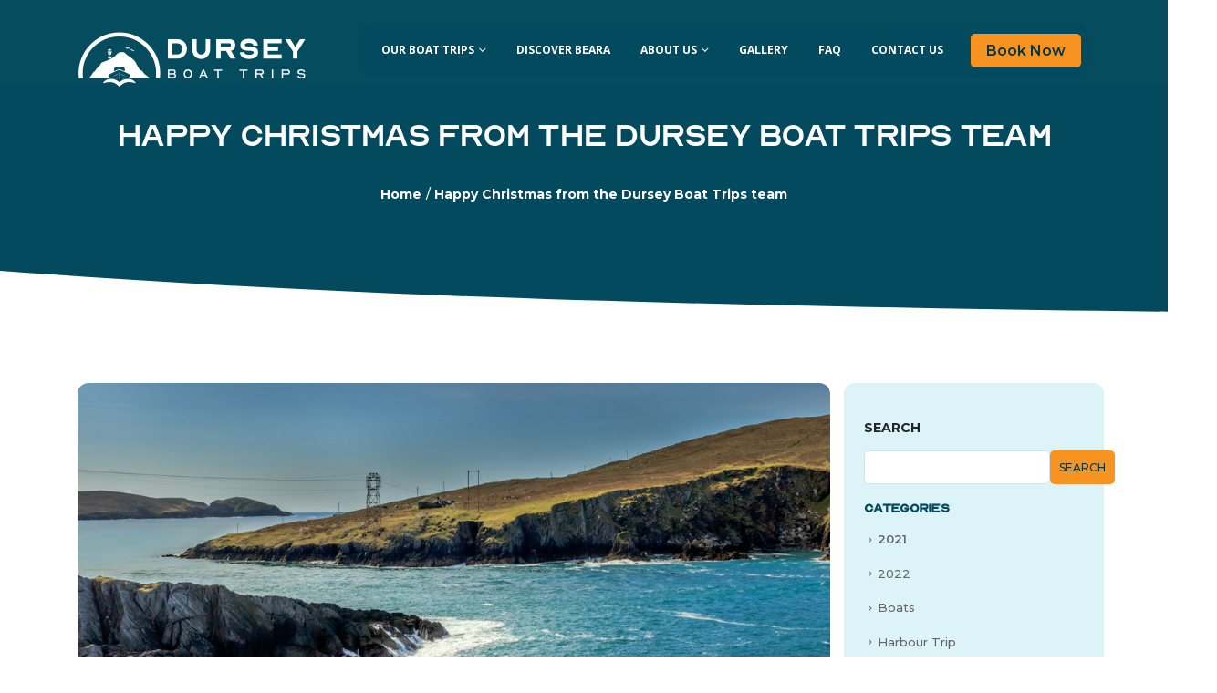

--- FILE ---
content_type: text/html; charset=UTF-8
request_url: https://durseyboattrips.com/category/2021/
body_size: 71245
content:
<!DOCTYPE html><html lang="en-US"><head><script>if(navigator.userAgent.match(/MSIE|Internet Explorer/i)||navigator.userAgent.match(/Trident\/7\..*?rv:11/i)){let e=document.location.href;if(!e.match(/[?&]nonitro/)){if(e.indexOf("?")==-1){if(e.indexOf("#")==-1){document.location.href=e+"?nonitro=1"}else{document.location.href=e.replace("#","?nonitro=1#")}}else{if(e.indexOf("#")==-1){document.location.href=e+"&nonitro=1"}else{document.location.href=e.replace("#","&nonitro=1#")}}}}</script><link rel="preconnect" href="https://cdn-elpek.nitrocdn.com" /><meta charset="UTF-8" /><meta name="viewport" content="width=device-width, initial-scale=1.0, minimum-scale=1.0" /><meta name='robots' content='index, follow, max-image-preview:large, max-snippet:-1, max-video-preview:-1' /><title>Welcome to 2022 With Dursey Boat Trips</title><meta name="description" content="Battling with unfavorable weather, yet offering over 2,500 passengers a magnificent journey, completing 300 trips last year, we are excited to welcome 2022." /><meta property="og:locale" content="en_US" /><meta property="og:type" content="article" /><meta property="og:title" content="Welcome to 2022 With Dursey Boat Trips" /><meta property="og:description" content="Battling with unfavorable weather, yet offering over 2,500 passengers a magnificent journey, completing 300 trips last year, we are excited to welcome 2022." /><meta property="og:url" content="https://durseyboattrips.com/category/2021/" /><meta property="og:site_name" content="Dursey Boat Trips" /><meta name="twitter:card" content="summary_large_image" /><meta name="generator" content="WordPress 6.9" /><meta name="generator" content="NitroPack" /><script>var NPSH,NitroScrollHelper;NPSH=NitroScrollHelper=function(){let e=null;const o=window.sessionStorage.getItem("nitroScrollPos");function t(){let e=JSON.parse(window.sessionStorage.getItem("nitroScrollPos"))||{};if(typeof e!=="object"){e={}}e[document.URL]=window.scrollY;window.sessionStorage.setItem("nitroScrollPos",JSON.stringify(e))}window.addEventListener("scroll",function(){if(e!==null){clearTimeout(e)}e=setTimeout(t,200)},{passive:true});let r={};r.getScrollPos=()=>{if(!o){return 0}const e=JSON.parse(o);return e[document.URL]||0};r.isScrolled=()=>{return r.getScrollPos()>document.documentElement.clientHeight*.5};return r}();</script><script>(function(){var a=false;var e=document.documentElement.classList;var i=navigator.userAgent.toLowerCase();var n=["android","iphone","ipad"];var r=n.length;var o;var d=null;for(var t=0;t<r;t++){o=n[t];if(i.indexOf(o)>-1)d=o;if(e.contains(o)){a=true;e.remove(o)}}if(a&&d){e.add(d);if(d=="iphone"||d=="ipad"){e.add("ios")}}})();</script><script type="text/worker" id="nitro-web-worker">var preloadRequests=0;var remainingCount={};var baseURI="";self.onmessage=function(e){switch(e.data.cmd){case"RESOURCE_PRELOAD":var o=e.data.requestId;remainingCount[o]=0;e.data.resources.forEach(function(e){preload(e,function(o){return function(){console.log(o+" DONE: "+e);if(--remainingCount[o]==0){self.postMessage({cmd:"RESOURCE_PRELOAD",requestId:o})}}}(o));remainingCount[o]++});break;case"SET_BASEURI":baseURI=e.data.uri;break}};async function preload(e,o){if(typeof URL!=="undefined"&&baseURI){try{var a=new URL(e,baseURI);e=a.href}catch(e){console.log("Worker error: "+e.message)}}console.log("Preloading "+e);try{var n=new Request(e,{mode:"no-cors",redirect:"follow"});await fetch(n);o()}catch(a){console.log(a);var r=new XMLHttpRequest;r.responseType="blob";r.onload=o;r.onerror=o;r.open("GET",e,true);r.send()}}</script><script id="nprl">(()=>{if(window.NPRL!=undefined)return;(function(e){var t=e.prototype;t.after||(t.after=function(){var e,t=arguments,n=t.length,r=0,i=this,o=i.parentNode,a=Node,c=String,u=document;if(o!==null){while(r<n){(e=t[r])instanceof a?(i=i.nextSibling)!==null?o.insertBefore(e,i):o.appendChild(e):o.appendChild(u.createTextNode(c(e)));++r}}})})(Element);var e,t;e=t=function(){var t=false;var r=window.URL||window.webkitURL;var i=true;var o=true;var a=2;var c=3000;var u=1;var d=true;var s=window.nitroGtmExcludes!=undefined;var l=s?JSON.parse(atob(window.nitroGtmExcludes)).map(e=>new RegExp(e)):[];var f;var m;var v=null;var p=null;var g=null;var h={touch:["touchmove","touchend"],default:["mousemove","click","keydown","wheel"]};var E=true;var y=[];var w=false;var b=[];var S=0;var N=0;var L=false;var T=0;var R=null;var O=false;var A=false;var C=false;var P=[];var I=[];var M=[];var k=[];var x=false;var _={};var j=new Map;var B="noModule"in HTMLScriptElement.prototype;var q=requestAnimationFrame||mozRequestAnimationFrame||webkitRequestAnimationFrame||msRequestAnimationFrame;const D="gtm.js?id=";function H(e,t){if(!_[e]){_[e]=[]}_[e].push(t)}function U(e,t){if(_[e]){var n=0,r=_[e];for(var n=0;n<r.length;n++){r[n].call(this,t)}}}function Y(){(function(e,t){var r=null;var i=function(e){r(e)};var o=null;var a={};var c=null;var u=null;var d=0;e.addEventListener(t,function(r){if(["load","DOMContentLoaded"].indexOf(t)!=-1){if(u){Q(function(){e.triggerNitroEvent(t)})}c=true}else if(t=="readystatechange"){d++;n.ogReadyState=d==1?"interactive":"complete";if(u&&u>=d){n.documentReadyState=n.ogReadyState;Q(function(){e.triggerNitroEvent(t)})}}});e.addEventListener(t+"Nitro",function(e){if(["load","DOMContentLoaded"].indexOf(t)!=-1){if(!c){e.preventDefault();e.stopImmediatePropagation()}else{}u=true}else if(t=="readystatechange"){u=n.documentReadyState=="interactive"?1:2;if(d<u){e.preventDefault();e.stopImmediatePropagation()}}});switch(t){case"load":o="onload";break;case"readystatechange":o="onreadystatechange";break;case"pageshow":o="onpageshow";break;default:o=null;break}if(o){Object.defineProperty(e,o,{get:function(){return r},set:function(n){if(typeof n!=="function"){r=null;e.removeEventListener(t+"Nitro",i)}else{if(!r){e.addEventListener(t+"Nitro",i)}r=n}}})}Object.defineProperty(e,"addEventListener"+t,{value:function(r){if(r!=t||!n.startedScriptLoading||document.currentScript&&document.currentScript.hasAttribute("nitro-exclude")){}else{arguments[0]+="Nitro"}e.ogAddEventListener.apply(e,arguments);a[arguments[1]]=arguments[0]}});Object.defineProperty(e,"removeEventListener"+t,{value:function(t){var n=a[arguments[1]];arguments[0]=n;e.ogRemoveEventListener.apply(e,arguments)}});Object.defineProperty(e,"triggerNitroEvent"+t,{value:function(t,n){n=n||e;var r=new Event(t+"Nitro",{bubbles:true});r.isNitroPack=true;Object.defineProperty(r,"type",{get:function(){return t},set:function(){}});Object.defineProperty(r,"target",{get:function(){return n},set:function(){}});e.dispatchEvent(r)}});if(typeof e.triggerNitroEvent==="undefined"){(function(){var t=e.addEventListener;var n=e.removeEventListener;Object.defineProperty(e,"ogAddEventListener",{value:t});Object.defineProperty(e,"ogRemoveEventListener",{value:n});Object.defineProperty(e,"addEventListener",{value:function(n){var r="addEventListener"+n;if(typeof e[r]!=="undefined"){e[r].apply(e,arguments)}else{t.apply(e,arguments)}},writable:true});Object.defineProperty(e,"removeEventListener",{value:function(t){var r="removeEventListener"+t;if(typeof e[r]!=="undefined"){e[r].apply(e,arguments)}else{n.apply(e,arguments)}}});Object.defineProperty(e,"triggerNitroEvent",{value:function(t,n){var r="triggerNitroEvent"+t;if(typeof e[r]!=="undefined"){e[r].apply(e,arguments)}}})})()}}).apply(null,arguments)}Y(window,"load");Y(window,"pageshow");Y(window,"DOMContentLoaded");Y(document,"DOMContentLoaded");Y(document,"readystatechange");try{var F=new Worker(r.createObjectURL(new Blob([document.getElementById("nitro-web-worker").textContent],{type:"text/javascript"})))}catch(e){var F=new Worker("data:text/javascript;base64,"+btoa(document.getElementById("nitro-web-worker").textContent))}F.onmessage=function(e){if(e.data.cmd=="RESOURCE_PRELOAD"){U(e.data.requestId,e)}};if(typeof document.baseURI!=="undefined"){F.postMessage({cmd:"SET_BASEURI",uri:document.baseURI})}var G=function(e){if(--S==0){Q(K)}};var W=function(e){e.target.removeEventListener("load",W);e.target.removeEventListener("error",W);e.target.removeEventListener("nitroTimeout",W);if(e.type!="nitroTimeout"){clearTimeout(e.target.nitroTimeout)}if(--N==0&&S==0){Q(J)}};var X=function(e){var t=e.textContent;try{var n=r.createObjectURL(new Blob([t.replace(/^(?:<!--)?(.*?)(?:-->)?$/gm,"$1")],{type:"text/javascript"}))}catch(e){var n="data:text/javascript;base64,"+btoa(t.replace(/^(?:<!--)?(.*?)(?:-->)?$/gm,"$1"))}return n};var K=function(){n.documentReadyState="interactive";document.triggerNitroEvent("readystatechange");document.triggerNitroEvent("DOMContentLoaded");if(window.pageYOffset||window.pageXOffset){window.dispatchEvent(new Event("scroll"))}A=true;Q(function(){if(N==0){Q(J)}Q($)})};var J=function(){if(!A||O)return;O=true;R.disconnect();en();n.documentReadyState="complete";document.triggerNitroEvent("readystatechange");window.triggerNitroEvent("load",document);window.triggerNitroEvent("pageshow",document);if(window.pageYOffset||window.pageXOffset||location.hash){let e=typeof history.scrollRestoration!=="undefined"&&history.scrollRestoration=="auto";if(e&&typeof NPSH!=="undefined"&&NPSH.getScrollPos()>0&&window.pageYOffset>document.documentElement.clientHeight*.5){window.scrollTo(0,NPSH.getScrollPos())}else if(location.hash){try{let e=document.querySelector(location.hash);if(e){e.scrollIntoView()}}catch(e){}}}var e=null;if(a==1){e=eo}else{e=eu}Q(e)};var Q=function(e){setTimeout(e,0)};var V=function(e){if(e.type=="touchend"||e.type=="click"){g=e}};var $=function(){if(d&&g){setTimeout(function(e){return function(){var t=function(e,t,n){var r=new Event(e,{bubbles:true,cancelable:true});if(e=="click"){r.clientX=t;r.clientY=n}else{r.touches=[{clientX:t,clientY:n}]}return r};var n;if(e.type=="touchend"){var r=e.changedTouches[0];n=document.elementFromPoint(r.clientX,r.clientY);n.dispatchEvent(t("touchstart"),r.clientX,r.clientY);n.dispatchEvent(t("touchend"),r.clientX,r.clientY);n.dispatchEvent(t("click"),r.clientX,r.clientY)}else if(e.type=="click"){n=document.elementFromPoint(e.clientX,e.clientY);n.dispatchEvent(t("click"),e.clientX,e.clientY)}}}(g),150);g=null}};var z=function(e){if(e.tagName=="SCRIPT"&&!e.hasAttribute("data-nitro-for-id")&&!e.hasAttribute("nitro-document-write")||e.tagName=="IMG"&&(e.hasAttribute("src")||e.hasAttribute("srcset"))||e.tagName=="IFRAME"&&e.hasAttribute("src")||e.tagName=="LINK"&&e.hasAttribute("href")&&e.hasAttribute("rel")&&e.getAttribute("rel")=="stylesheet"){if(e.tagName==="IFRAME"&&e.src.indexOf("about:blank")>-1){return}var t="";switch(e.tagName){case"LINK":t=e.href;break;case"IMG":if(k.indexOf(e)>-1)return;t=e.srcset||e.src;break;default:t=e.src;break}var n=e.getAttribute("type");if(!t&&e.tagName!=="SCRIPT")return;if((e.tagName=="IMG"||e.tagName=="LINK")&&(t.indexOf("data:")===0||t.indexOf("blob:")===0))return;if(e.tagName=="SCRIPT"&&n&&n!=="text/javascript"&&n!=="application/javascript"){if(n!=="module"||!B)return}if(e.tagName==="SCRIPT"){if(k.indexOf(e)>-1)return;if(e.noModule&&B){return}let t=null;if(document.currentScript){if(document.currentScript.src&&document.currentScript.src.indexOf(D)>-1){t=document.currentScript}if(document.currentScript.hasAttribute("data-nitro-gtm-id")){e.setAttribute("data-nitro-gtm-id",document.currentScript.getAttribute("data-nitro-gtm-id"))}}else if(window.nitroCurrentScript){if(window.nitroCurrentScript.src&&window.nitroCurrentScript.src.indexOf(D)>-1){t=window.nitroCurrentScript}}if(t&&s){let n=false;for(const t of l){n=e.src?t.test(e.src):t.test(e.textContent);if(n){break}}if(!n){e.type="text/googletagmanagerscript";let n=t.hasAttribute("data-nitro-gtm-id")?t.getAttribute("data-nitro-gtm-id"):t.id;if(!j.has(n)){j.set(n,[])}let r=j.get(n);r.push(e);return}}if(!e.src){if(e.textContent.length>0){e.textContent+="\n;if(document.currentScript.nitroTimeout) {clearTimeout(document.currentScript.nitroTimeout);}; setTimeout(function() { this.dispatchEvent(new Event('load')); }.bind(document.currentScript), 0);"}else{return}}else{}k.push(e)}if(!e.hasOwnProperty("nitroTimeout")){N++;e.addEventListener("load",W,true);e.addEventListener("error",W,true);e.addEventListener("nitroTimeout",W,true);e.nitroTimeout=setTimeout(function(){console.log("Resource timed out",e);e.dispatchEvent(new Event("nitroTimeout"))},5e3)}}};var Z=function(e){if(e.hasOwnProperty("nitroTimeout")&&e.nitroTimeout){clearTimeout(e.nitroTimeout);e.nitroTimeout=null;e.dispatchEvent(new Event("nitroTimeout"))}};document.documentElement.addEventListener("load",function(e){if(e.target.tagName=="SCRIPT"||e.target.tagName=="IMG"){k.push(e.target)}},true);document.documentElement.addEventListener("error",function(e){if(e.target.tagName=="SCRIPT"||e.target.tagName=="IMG"){k.push(e.target)}},true);var ee=["appendChild","replaceChild","insertBefore","prepend","append","before","after","replaceWith","insertAdjacentElement"];var et=function(){if(s){window._nitro_setTimeout=window.setTimeout;window.setTimeout=function(e,t,...n){let r=document.currentScript||window.nitroCurrentScript;if(!r||r.src&&r.src.indexOf(D)==-1){return window._nitro_setTimeout.call(window,e,t,...n)}return window._nitro_setTimeout.call(window,function(e,t){return function(...n){window.nitroCurrentScript=e;t(...n)}}(r,e),t,...n)}}ee.forEach(function(e){HTMLElement.prototype["og"+e]=HTMLElement.prototype[e];HTMLElement.prototype[e]=function(...t){if(this.parentNode||this===document.documentElement){switch(e){case"replaceChild":case"insertBefore":t.pop();break;case"insertAdjacentElement":t.shift();break}t.forEach(function(e){if(!e)return;if(e.tagName=="SCRIPT"){z(e)}else{if(e.children&&e.children.length>0){e.querySelectorAll("script").forEach(z)}}})}return this["og"+e].apply(this,arguments)}})};var en=function(){if(s&&typeof window._nitro_setTimeout==="function"){window.setTimeout=window._nitro_setTimeout}ee.forEach(function(e){HTMLElement.prototype[e]=HTMLElement.prototype["og"+e]})};var er=async function(){if(o){ef(f);ef(V);if(v){clearTimeout(v);v=null}}if(T===1){L=true;return}else if(T===0){T=-1}n.startedScriptLoading=true;Object.defineProperty(document,"readyState",{get:function(){return n.documentReadyState},set:function(){}});var e=document.documentElement;var t={attributes:true,attributeFilter:["src"],childList:true,subtree:true};R=new MutationObserver(function(e,t){e.forEach(function(e){if(e.type=="childList"&&e.addedNodes.length>0){e.addedNodes.forEach(function(e){if(!document.documentElement.contains(e)){return}if(e.tagName=="IMG"||e.tagName=="IFRAME"||e.tagName=="LINK"){z(e)}})}if(e.type=="childList"&&e.removedNodes.length>0){e.removedNodes.forEach(function(e){if(e.tagName=="IFRAME"||e.tagName=="LINK"){Z(e)}})}if(e.type=="attributes"){var t=e.target;if(!document.documentElement.contains(t)){return}if(t.tagName=="IFRAME"||t.tagName=="LINK"||t.tagName=="IMG"||t.tagName=="SCRIPT"){z(t)}}})});R.observe(e,t);if(!s){et()}await Promise.all(P);var r=b.shift();var i=null;var a=false;while(r){var c;var u=JSON.parse(atob(r.meta));var d=u.delay;if(r.type=="inline"){var l=document.getElementById(r.id);if(l){l.remove()}else{r=b.shift();continue}c=X(l);if(c===false){r=b.shift();continue}}else{c=r.src}if(!a&&r.type!="inline"&&(typeof u.attributes.async!="undefined"||typeof u.attributes.defer!="undefined")){if(i===null){i=r}else if(i===r){a=true}if(!a){b.push(r);r=b.shift();continue}}var m=document.createElement("script");m.src=c;m.setAttribute("data-nitro-for-id",r.id);for(var p in u.attributes){try{if(u.attributes[p]===false){m.setAttribute(p,"")}else{m.setAttribute(p,u.attributes[p])}}catch(e){console.log("Error while setting script attribute",m,e)}}m.async=false;if(u.canonicalLink!=""&&Object.getOwnPropertyDescriptor(m,"src")?.configurable!==false){(e=>{Object.defineProperty(m,"src",{get:function(){return e.canonicalLink},set:function(){}})})(u)}if(d){setTimeout((function(e,t){var n=document.querySelector("[data-nitro-marker-id='"+t+"']");if(n){n.after(e)}else{document.head.appendChild(e)}}).bind(null,m,r.id),d)}else{m.addEventListener("load",G);m.addEventListener("error",G);if(!m.noModule||!B){S++}var g=document.querySelector("[data-nitro-marker-id='"+r.id+"']");if(g){Q(function(e,t){return function(){e.after(t)}}(g,m))}else{Q(function(e){return function(){document.head.appendChild(e)}}(m))}}r=b.shift()}};var ei=function(){var e=document.getElementById("nitro-deferred-styles");var t=document.createElement("div");t.innerHTML=e.textContent;return t};var eo=async function(e){isPreload=e&&e.type=="NitroPreload";if(!isPreload){T=-1;E=false;if(o){ef(f);ef(V);if(v){clearTimeout(v);v=null}}}if(w===false){var t=ei();let e=t.querySelectorAll('style,link[rel="stylesheet"]');w=e.length;if(w){let e=document.getElementById("nitro-deferred-styles-marker");e.replaceWith.apply(e,t.childNodes)}else if(isPreload){Q(ed)}else{es()}}else if(w===0&&!isPreload){es()}};var ea=function(){var e=ei();var t=e.childNodes;var n;var r=[];for(var i=0;i<t.length;i++){n=t[i];if(n.href){r.push(n.href)}}var o="css-preload";H(o,function(e){eo(new Event("NitroPreload"))});if(r.length){F.postMessage({cmd:"RESOURCE_PRELOAD",resources:r,requestId:o})}else{Q(function(){U(o)})}};var ec=function(){if(T===-1)return;T=1;var e=[];var t,n;for(var r=0;r<b.length;r++){t=b[r];if(t.type!="inline"){if(t.src){n=JSON.parse(atob(t.meta));if(n.delay)continue;if(n.attributes.type&&n.attributes.type=="module"&&!B)continue;e.push(t.src)}}}if(e.length){var i="js-preload";H(i,function(e){T=2;if(L){Q(er)}});F.postMessage({cmd:"RESOURCE_PRELOAD",resources:e,requestId:i})}};var eu=function(){while(I.length){style=I.shift();if(style.hasAttribute("nitropack-onload")){style.setAttribute("onload",style.getAttribute("nitropack-onload"));Q(function(e){return function(){e.dispatchEvent(new Event("load"))}}(style))}}while(M.length){style=M.shift();if(style.hasAttribute("nitropack-onerror")){style.setAttribute("onerror",style.getAttribute("nitropack-onerror"));Q(function(e){return function(){e.dispatchEvent(new Event("error"))}}(style))}}};var ed=function(){if(!x){if(i){Q(function(){var e=document.getElementById("nitro-critical-css");if(e){e.remove()}})}x=true;onStylesLoadEvent=new Event("NitroStylesLoaded");onStylesLoadEvent.isNitroPack=true;window.dispatchEvent(onStylesLoadEvent)}};var es=function(){if(a==2){Q(er)}else{eu()}};var el=function(e){m.forEach(function(t){document.addEventListener(t,e,true)})};var ef=function(e){m.forEach(function(t){document.removeEventListener(t,e,true)})};if(s){et()}return{setAutoRemoveCriticalCss:function(e){i=e},registerScript:function(e,t,n){b.push({type:"remote",src:e,id:t,meta:n})},registerInlineScript:function(e,t){b.push({type:"inline",id:e,meta:t})},registerStyle:function(e,t,n){y.push({href:e,rel:t,media:n})},onLoadStyle:function(e){I.push(e);if(w!==false&&--w==0){Q(ed);if(E){E=false}else{es()}}},onErrorStyle:function(e){M.push(e);if(w!==false&&--w==0){Q(ed);if(E){E=false}else{es()}}},loadJs:function(e,t){if(!e.src){var n=X(e);if(n!==false){e.src=n;e.textContent=""}}if(t){Q(function(e,t){return function(){e.after(t)}}(t,e))}else{Q(function(e){return function(){document.head.appendChild(e)}}(e))}},loadQueuedResources:async function(){window.dispatchEvent(new Event("NitroBootStart"));if(p){clearTimeout(p);p=null}window.removeEventListener("load",e.loadQueuedResources);f=a==1?er:eo;if(!o||g){Q(f)}else{if(navigator.userAgent.indexOf(" Edge/")==-1){ea();H("css-preload",ec)}el(f);if(u){if(c){v=setTimeout(f,c)}}else{}}},fontPreload:function(e){var t="critical-fonts";H(t,function(e){document.getElementById("nitro-critical-fonts").type="text/css"});F.postMessage({cmd:"RESOURCE_PRELOAD",resources:e,requestId:t})},boot:function(){if(t)return;t=true;C=typeof NPSH!=="undefined"&&NPSH.isScrolled();let n=document.prerendering;if(location.hash||C||n){o=false}m=h.default.concat(h.touch);p=setTimeout(e.loadQueuedResources,1500);el(V);if(C){e.loadQueuedResources()}else{window.addEventListener("load",e.loadQueuedResources)}},addPrerequisite:function(e){P.push(e)},getTagManagerNodes:function(e){if(!e)return j;return j.get(e)??[]}}}();var n,r;n=r=function(){var t=document.write;return{documentWrite:function(n,r){if(n&&n.hasAttribute("nitro-exclude")){return t.call(document,r)}var i=null;if(n.documentWriteContainer){i=n.documentWriteContainer}else{i=document.createElement("span");n.documentWriteContainer=i}var o=null;if(n){if(n.hasAttribute("data-nitro-for-id")){o=document.querySelector('template[data-nitro-marker-id="'+n.getAttribute("data-nitro-for-id")+'"]')}else{o=n}}i.innerHTML+=r;i.querySelectorAll("script").forEach(function(e){e.setAttribute("nitro-document-write","")});if(!i.parentNode){if(o){o.parentNode.insertBefore(i,o)}else{document.body.appendChild(i)}}var a=document.createElement("span");a.innerHTML=r;var c=a.querySelectorAll("script");if(c.length){c.forEach(function(t){var n=t.getAttributeNames();var r=document.createElement("script");n.forEach(function(e){r.setAttribute(e,t.getAttribute(e))});r.async=false;if(!t.src&&t.textContent){r.textContent=t.textContent}e.loadJs(r,o)})}},TrustLogo:function(e,t){var n=document.getElementById(e);var r=document.createElement("img");r.src=t;n.parentNode.insertBefore(r,n)},documentReadyState:"loading",ogReadyState:document.readyState,startedScriptLoading:false,loadScriptDelayed:function(e,t){setTimeout(function(){var t=document.createElement("script");t.src=e;document.head.appendChild(t)},t)}}}();document.write=function(e){n.documentWrite(document.currentScript,e)};document.writeln=function(e){n.documentWrite(document.currentScript,e+"\n")};window.NPRL=e;window.NitroResourceLoader=t;window.NPh=n;window.NitroPackHelper=r})();</script><template id="nitro-deferred-styles-marker"></template><style id="nitro-fonts">@font-face{font-family:"Open Sans";font-style:normal;font-weight:400;font-stretch:100%;src:url("https://fonts.gstatic.com/s/opensans/v44/memvYaGs126MiZpBA-UvWbX2vVnXBbObj2OVTSKmu0SC55K5gw.woff2") format("woff2");unicode-range:U+0460-052F,U+1C80-1C8A,U+20B4,U+2DE0-2DFF,U+A640-A69F,U+FE2E-FE2F;font-display:swap}@font-face{font-family:"Open Sans";font-style:normal;font-weight:400;font-stretch:100%;src:url("https://fonts.gstatic.com/s/opensans/v44/memvYaGs126MiZpBA-UvWbX2vVnXBbObj2OVTSumu0SC55K5gw.woff2") format("woff2");unicode-range:U+0301,U+0400-045F,U+0490-0491,U+04B0-04B1,U+2116;font-display:swap}@font-face{font-family:"Open Sans";font-style:normal;font-weight:400;font-stretch:100%;src:url("https://fonts.gstatic.com/s/opensans/v44/memvYaGs126MiZpBA-UvWbX2vVnXBbObj2OVTSOmu0SC55K5gw.woff2") format("woff2");unicode-range:U+1F00-1FFF;font-display:swap}@font-face{font-family:"Open Sans";font-style:normal;font-weight:400;font-stretch:100%;src:url("https://fonts.gstatic.com/s/opensans/v44/memvYaGs126MiZpBA-UvWbX2vVnXBbObj2OVTSymu0SC55K5gw.woff2") format("woff2");unicode-range:U+0370-0377,U+037A-037F,U+0384-038A,U+038C,U+038E-03A1,U+03A3-03FF;font-display:swap}@font-face{font-family:"Open Sans";font-style:normal;font-weight:400;font-stretch:100%;src:url("https://fonts.gstatic.com/s/opensans/v44/memvYaGs126MiZpBA-UvWbX2vVnXBbObj2OVTS2mu0SC55K5gw.woff2") format("woff2");unicode-range:U+0307-0308,U+0590-05FF,U+200C-2010,U+20AA,U+25CC,U+FB1D-FB4F;font-display:swap}@font-face{font-family:"Open Sans";font-style:normal;font-weight:400;font-stretch:100%;src:url("https://fonts.gstatic.com/s/opensans/v44/memvYaGs126MiZpBA-UvWbX2vVnXBbObj2OVTVOmu0SC55K5gw.woff2") format("woff2");unicode-range:U+0302-0303,U+0305,U+0307-0308,U+0310,U+0312,U+0315,U+031A,U+0326-0327,U+032C,U+032F-0330,U+0332-0333,U+0338,U+033A,U+0346,U+034D,U+0391-03A1,U+03A3-03A9,U+03B1-03C9,U+03D1,U+03D5-03D6,U+03F0-03F1,U+03F4-03F5,U+2016-2017,U+2034-2038,U+203C,U+2040,U+2043,U+2047,U+2050,U+2057,U+205F,U+2070-2071,U+2074-208E,U+2090-209C,U+20D0-20DC,U+20E1,U+20E5-20EF,U+2100-2112,U+2114-2115,U+2117-2121,U+2123-214F,U+2190,U+2192,U+2194-21AE,U+21B0-21E5,U+21F1-21F2,U+21F4-2211,U+2213-2214,U+2216-22FF,U+2308-230B,U+2310,U+2319,U+231C-2321,U+2336-237A,U+237C,U+2395,U+239B-23B7,U+23D0,U+23DC-23E1,U+2474-2475,U+25AF,U+25B3,U+25B7,U+25BD,U+25C1,U+25CA,U+25CC,U+25FB,U+266D-266F,U+27C0-27FF,U+2900-2AFF,U+2B0E-2B11,U+2B30-2B4C,U+2BFE,U+3030,U+FF5B,U+FF5D,U+1D400-1D7FF,U+1EE00-1EEFF;font-display:swap}@font-face{font-family:"Open Sans";font-style:normal;font-weight:400;font-stretch:100%;src:url("https://fonts.gstatic.com/s/opensans/v44/memvYaGs126MiZpBA-UvWbX2vVnXBbObj2OVTUGmu0SC55K5gw.woff2") format("woff2");unicode-range:U+0001-000C,U+000E-001F,U+007F-009F,U+20DD-20E0,U+20E2-20E4,U+2150-218F,U+2190,U+2192,U+2194-2199,U+21AF,U+21E6-21F0,U+21F3,U+2218-2219,U+2299,U+22C4-22C6,U+2300-243F,U+2440-244A,U+2460-24FF,U+25A0-27BF,U+2800-28FF,U+2921-2922,U+2981,U+29BF,U+29EB,U+2B00-2BFF,U+4DC0-4DFF,U+FFF9-FFFB,U+10140-1018E,U+10190-1019C,U+101A0,U+101D0-101FD,U+102E0-102FB,U+10E60-10E7E,U+1D2C0-1D2D3,U+1D2E0-1D37F,U+1F000-1F0FF,U+1F100-1F1AD,U+1F1E6-1F1FF,U+1F30D-1F30F,U+1F315,U+1F31C,U+1F31E,U+1F320-1F32C,U+1F336,U+1F378,U+1F37D,U+1F382,U+1F393-1F39F,U+1F3A7-1F3A8,U+1F3AC-1F3AF,U+1F3C2,U+1F3C4-1F3C6,U+1F3CA-1F3CE,U+1F3D4-1F3E0,U+1F3ED,U+1F3F1-1F3F3,U+1F3F5-1F3F7,U+1F408,U+1F415,U+1F41F,U+1F426,U+1F43F,U+1F441-1F442,U+1F444,U+1F446-1F449,U+1F44C-1F44E,U+1F453,U+1F46A,U+1F47D,U+1F4A3,U+1F4B0,U+1F4B3,U+1F4B9,U+1F4BB,U+1F4BF,U+1F4C8-1F4CB,U+1F4D6,U+1F4DA,U+1F4DF,U+1F4E3-1F4E6,U+1F4EA-1F4ED,U+1F4F7,U+1F4F9-1F4FB,U+1F4FD-1F4FE,U+1F503,U+1F507-1F50B,U+1F50D,U+1F512-1F513,U+1F53E-1F54A,U+1F54F-1F5FA,U+1F610,U+1F650-1F67F,U+1F687,U+1F68D,U+1F691,U+1F694,U+1F698,U+1F6AD,U+1F6B2,U+1F6B9-1F6BA,U+1F6BC,U+1F6C6-1F6CF,U+1F6D3-1F6D7,U+1F6E0-1F6EA,U+1F6F0-1F6F3,U+1F6F7-1F6FC,U+1F700-1F7FF,U+1F800-1F80B,U+1F810-1F847,U+1F850-1F859,U+1F860-1F887,U+1F890-1F8AD,U+1F8B0-1F8BB,U+1F8C0-1F8C1,U+1F900-1F90B,U+1F93B,U+1F946,U+1F984,U+1F996,U+1F9E9,U+1FA00-1FA6F,U+1FA70-1FA7C,U+1FA80-1FA89,U+1FA8F-1FAC6,U+1FACE-1FADC,U+1FADF-1FAE9,U+1FAF0-1FAF8,U+1FB00-1FBFF;font-display:swap}@font-face{font-family:"Open Sans";font-style:normal;font-weight:400;font-stretch:100%;src:url("https://fonts.gstatic.com/s/opensans/v44/memvYaGs126MiZpBA-UvWbX2vVnXBbObj2OVTSCmu0SC55K5gw.woff2") format("woff2");unicode-range:U+0102-0103,U+0110-0111,U+0128-0129,U+0168-0169,U+01A0-01A1,U+01AF-01B0,U+0300-0301,U+0303-0304,U+0308-0309,U+0323,U+0329,U+1EA0-1EF9,U+20AB;font-display:swap}@font-face{font-family:"Open Sans";font-style:normal;font-weight:400;font-stretch:100%;src:url("https://fonts.gstatic.com/s/opensans/v44/memvYaGs126MiZpBA-UvWbX2vVnXBbObj2OVTSGmu0SC55K5gw.woff2") format("woff2");unicode-range:U+0100-02BA,U+02BD-02C5,U+02C7-02CC,U+02CE-02D7,U+02DD-02FF,U+0304,U+0308,U+0329,U+1D00-1DBF,U+1E00-1E9F,U+1EF2-1EFF,U+2020,U+20A0-20AB,U+20AD-20C0,U+2113,U+2C60-2C7F,U+A720-A7FF;font-display:swap}@font-face{font-family:"Open Sans";font-style:normal;font-weight:400;font-stretch:100%;src:url("https://fonts.gstatic.com/s/opensans/v44/memvYaGs126MiZpBA-UvWbX2vVnXBbObj2OVTS-mu0SC55I.woff2") format("woff2");unicode-range:U+0000-00FF,U+0131,U+0152-0153,U+02BB-02BC,U+02C6,U+02DA,U+02DC,U+0304,U+0308,U+0329,U+2000-206F,U+20AC,U+2122,U+2191,U+2193,U+2212,U+2215,U+FEFF,U+FFFD;font-display:swap}@font-face{font-family:"Open Sans";font-style:normal;font-weight:500;font-stretch:100%;src:url("https://fonts.gstatic.com/s/opensans/v44/memvYaGs126MiZpBA-UvWbX2vVnXBbObj2OVTSKmu0SC55K5gw.woff2") format("woff2");unicode-range:U+0460-052F,U+1C80-1C8A,U+20B4,U+2DE0-2DFF,U+A640-A69F,U+FE2E-FE2F;font-display:swap}@font-face{font-family:"Open Sans";font-style:normal;font-weight:500;font-stretch:100%;src:url("https://fonts.gstatic.com/s/opensans/v44/memvYaGs126MiZpBA-UvWbX2vVnXBbObj2OVTSumu0SC55K5gw.woff2") format("woff2");unicode-range:U+0301,U+0400-045F,U+0490-0491,U+04B0-04B1,U+2116;font-display:swap}@font-face{font-family:"Open Sans";font-style:normal;font-weight:500;font-stretch:100%;src:url("https://fonts.gstatic.com/s/opensans/v44/memvYaGs126MiZpBA-UvWbX2vVnXBbObj2OVTSOmu0SC55K5gw.woff2") format("woff2");unicode-range:U+1F00-1FFF;font-display:swap}@font-face{font-family:"Open Sans";font-style:normal;font-weight:500;font-stretch:100%;src:url("https://fonts.gstatic.com/s/opensans/v44/memvYaGs126MiZpBA-UvWbX2vVnXBbObj2OVTSymu0SC55K5gw.woff2") format("woff2");unicode-range:U+0370-0377,U+037A-037F,U+0384-038A,U+038C,U+038E-03A1,U+03A3-03FF;font-display:swap}@font-face{font-family:"Open Sans";font-style:normal;font-weight:500;font-stretch:100%;src:url("https://fonts.gstatic.com/s/opensans/v44/memvYaGs126MiZpBA-UvWbX2vVnXBbObj2OVTS2mu0SC55K5gw.woff2") format("woff2");unicode-range:U+0307-0308,U+0590-05FF,U+200C-2010,U+20AA,U+25CC,U+FB1D-FB4F;font-display:swap}@font-face{font-family:"Open Sans";font-style:normal;font-weight:500;font-stretch:100%;src:url("https://fonts.gstatic.com/s/opensans/v44/memvYaGs126MiZpBA-UvWbX2vVnXBbObj2OVTVOmu0SC55K5gw.woff2") format("woff2");unicode-range:U+0302-0303,U+0305,U+0307-0308,U+0310,U+0312,U+0315,U+031A,U+0326-0327,U+032C,U+032F-0330,U+0332-0333,U+0338,U+033A,U+0346,U+034D,U+0391-03A1,U+03A3-03A9,U+03B1-03C9,U+03D1,U+03D5-03D6,U+03F0-03F1,U+03F4-03F5,U+2016-2017,U+2034-2038,U+203C,U+2040,U+2043,U+2047,U+2050,U+2057,U+205F,U+2070-2071,U+2074-208E,U+2090-209C,U+20D0-20DC,U+20E1,U+20E5-20EF,U+2100-2112,U+2114-2115,U+2117-2121,U+2123-214F,U+2190,U+2192,U+2194-21AE,U+21B0-21E5,U+21F1-21F2,U+21F4-2211,U+2213-2214,U+2216-22FF,U+2308-230B,U+2310,U+2319,U+231C-2321,U+2336-237A,U+237C,U+2395,U+239B-23B7,U+23D0,U+23DC-23E1,U+2474-2475,U+25AF,U+25B3,U+25B7,U+25BD,U+25C1,U+25CA,U+25CC,U+25FB,U+266D-266F,U+27C0-27FF,U+2900-2AFF,U+2B0E-2B11,U+2B30-2B4C,U+2BFE,U+3030,U+FF5B,U+FF5D,U+1D400-1D7FF,U+1EE00-1EEFF;font-display:swap}@font-face{font-family:"Open Sans";font-style:normal;font-weight:500;font-stretch:100%;src:url("https://fonts.gstatic.com/s/opensans/v44/memvYaGs126MiZpBA-UvWbX2vVnXBbObj2OVTUGmu0SC55K5gw.woff2") format("woff2");unicode-range:U+0001-000C,U+000E-001F,U+007F-009F,U+20DD-20E0,U+20E2-20E4,U+2150-218F,U+2190,U+2192,U+2194-2199,U+21AF,U+21E6-21F0,U+21F3,U+2218-2219,U+2299,U+22C4-22C6,U+2300-243F,U+2440-244A,U+2460-24FF,U+25A0-27BF,U+2800-28FF,U+2921-2922,U+2981,U+29BF,U+29EB,U+2B00-2BFF,U+4DC0-4DFF,U+FFF9-FFFB,U+10140-1018E,U+10190-1019C,U+101A0,U+101D0-101FD,U+102E0-102FB,U+10E60-10E7E,U+1D2C0-1D2D3,U+1D2E0-1D37F,U+1F000-1F0FF,U+1F100-1F1AD,U+1F1E6-1F1FF,U+1F30D-1F30F,U+1F315,U+1F31C,U+1F31E,U+1F320-1F32C,U+1F336,U+1F378,U+1F37D,U+1F382,U+1F393-1F39F,U+1F3A7-1F3A8,U+1F3AC-1F3AF,U+1F3C2,U+1F3C4-1F3C6,U+1F3CA-1F3CE,U+1F3D4-1F3E0,U+1F3ED,U+1F3F1-1F3F3,U+1F3F5-1F3F7,U+1F408,U+1F415,U+1F41F,U+1F426,U+1F43F,U+1F441-1F442,U+1F444,U+1F446-1F449,U+1F44C-1F44E,U+1F453,U+1F46A,U+1F47D,U+1F4A3,U+1F4B0,U+1F4B3,U+1F4B9,U+1F4BB,U+1F4BF,U+1F4C8-1F4CB,U+1F4D6,U+1F4DA,U+1F4DF,U+1F4E3-1F4E6,U+1F4EA-1F4ED,U+1F4F7,U+1F4F9-1F4FB,U+1F4FD-1F4FE,U+1F503,U+1F507-1F50B,U+1F50D,U+1F512-1F513,U+1F53E-1F54A,U+1F54F-1F5FA,U+1F610,U+1F650-1F67F,U+1F687,U+1F68D,U+1F691,U+1F694,U+1F698,U+1F6AD,U+1F6B2,U+1F6B9-1F6BA,U+1F6BC,U+1F6C6-1F6CF,U+1F6D3-1F6D7,U+1F6E0-1F6EA,U+1F6F0-1F6F3,U+1F6F7-1F6FC,U+1F700-1F7FF,U+1F800-1F80B,U+1F810-1F847,U+1F850-1F859,U+1F860-1F887,U+1F890-1F8AD,U+1F8B0-1F8BB,U+1F8C0-1F8C1,U+1F900-1F90B,U+1F93B,U+1F946,U+1F984,U+1F996,U+1F9E9,U+1FA00-1FA6F,U+1FA70-1FA7C,U+1FA80-1FA89,U+1FA8F-1FAC6,U+1FACE-1FADC,U+1FADF-1FAE9,U+1FAF0-1FAF8,U+1FB00-1FBFF;font-display:swap}@font-face{font-family:"Open Sans";font-style:normal;font-weight:500;font-stretch:100%;src:url("https://fonts.gstatic.com/s/opensans/v44/memvYaGs126MiZpBA-UvWbX2vVnXBbObj2OVTSCmu0SC55K5gw.woff2") format("woff2");unicode-range:U+0102-0103,U+0110-0111,U+0128-0129,U+0168-0169,U+01A0-01A1,U+01AF-01B0,U+0300-0301,U+0303-0304,U+0308-0309,U+0323,U+0329,U+1EA0-1EF9,U+20AB;font-display:swap}@font-face{font-family:"Open Sans";font-style:normal;font-weight:500;font-stretch:100%;src:url("https://fonts.gstatic.com/s/opensans/v44/memvYaGs126MiZpBA-UvWbX2vVnXBbObj2OVTSGmu0SC55K5gw.woff2") format("woff2");unicode-range:U+0100-02BA,U+02BD-02C5,U+02C7-02CC,U+02CE-02D7,U+02DD-02FF,U+0304,U+0308,U+0329,U+1D00-1DBF,U+1E00-1E9F,U+1EF2-1EFF,U+2020,U+20A0-20AB,U+20AD-20C0,U+2113,U+2C60-2C7F,U+A720-A7FF;font-display:swap}@font-face{font-family:"Open Sans";font-style:normal;font-weight:500;font-stretch:100%;src:url("https://fonts.gstatic.com/s/opensans/v44/memvYaGs126MiZpBA-UvWbX2vVnXBbObj2OVTS-mu0SC55I.woff2") format("woff2");unicode-range:U+0000-00FF,U+0131,U+0152-0153,U+02BB-02BC,U+02C6,U+02DA,U+02DC,U+0304,U+0308,U+0329,U+2000-206F,U+20AC,U+2122,U+2191,U+2193,U+2212,U+2215,U+FEFF,U+FFFD;font-display:swap}@font-face{font-family:"Open Sans";font-style:normal;font-weight:600;font-stretch:100%;src:url("https://fonts.gstatic.com/s/opensans/v44/memvYaGs126MiZpBA-UvWbX2vVnXBbObj2OVTSKmu0SC55K5gw.woff2") format("woff2");unicode-range:U+0460-052F,U+1C80-1C8A,U+20B4,U+2DE0-2DFF,U+A640-A69F,U+FE2E-FE2F;font-display:swap}@font-face{font-family:"Open Sans";font-style:normal;font-weight:600;font-stretch:100%;src:url("https://fonts.gstatic.com/s/opensans/v44/memvYaGs126MiZpBA-UvWbX2vVnXBbObj2OVTSumu0SC55K5gw.woff2") format("woff2");unicode-range:U+0301,U+0400-045F,U+0490-0491,U+04B0-04B1,U+2116;font-display:swap}@font-face{font-family:"Open Sans";font-style:normal;font-weight:600;font-stretch:100%;src:url("https://fonts.gstatic.com/s/opensans/v44/memvYaGs126MiZpBA-UvWbX2vVnXBbObj2OVTSOmu0SC55K5gw.woff2") format("woff2");unicode-range:U+1F00-1FFF;font-display:swap}@font-face{font-family:"Open Sans";font-style:normal;font-weight:600;font-stretch:100%;src:url("https://fonts.gstatic.com/s/opensans/v44/memvYaGs126MiZpBA-UvWbX2vVnXBbObj2OVTSymu0SC55K5gw.woff2") format("woff2");unicode-range:U+0370-0377,U+037A-037F,U+0384-038A,U+038C,U+038E-03A1,U+03A3-03FF;font-display:swap}@font-face{font-family:"Open Sans";font-style:normal;font-weight:600;font-stretch:100%;src:url("https://fonts.gstatic.com/s/opensans/v44/memvYaGs126MiZpBA-UvWbX2vVnXBbObj2OVTS2mu0SC55K5gw.woff2") format("woff2");unicode-range:U+0307-0308,U+0590-05FF,U+200C-2010,U+20AA,U+25CC,U+FB1D-FB4F;font-display:swap}@font-face{font-family:"Open Sans";font-style:normal;font-weight:600;font-stretch:100%;src:url("https://fonts.gstatic.com/s/opensans/v44/memvYaGs126MiZpBA-UvWbX2vVnXBbObj2OVTVOmu0SC55K5gw.woff2") format("woff2");unicode-range:U+0302-0303,U+0305,U+0307-0308,U+0310,U+0312,U+0315,U+031A,U+0326-0327,U+032C,U+032F-0330,U+0332-0333,U+0338,U+033A,U+0346,U+034D,U+0391-03A1,U+03A3-03A9,U+03B1-03C9,U+03D1,U+03D5-03D6,U+03F0-03F1,U+03F4-03F5,U+2016-2017,U+2034-2038,U+203C,U+2040,U+2043,U+2047,U+2050,U+2057,U+205F,U+2070-2071,U+2074-208E,U+2090-209C,U+20D0-20DC,U+20E1,U+20E5-20EF,U+2100-2112,U+2114-2115,U+2117-2121,U+2123-214F,U+2190,U+2192,U+2194-21AE,U+21B0-21E5,U+21F1-21F2,U+21F4-2211,U+2213-2214,U+2216-22FF,U+2308-230B,U+2310,U+2319,U+231C-2321,U+2336-237A,U+237C,U+2395,U+239B-23B7,U+23D0,U+23DC-23E1,U+2474-2475,U+25AF,U+25B3,U+25B7,U+25BD,U+25C1,U+25CA,U+25CC,U+25FB,U+266D-266F,U+27C0-27FF,U+2900-2AFF,U+2B0E-2B11,U+2B30-2B4C,U+2BFE,U+3030,U+FF5B,U+FF5D,U+1D400-1D7FF,U+1EE00-1EEFF;font-display:swap}@font-face{font-family:"Open Sans";font-style:normal;font-weight:600;font-stretch:100%;src:url("https://fonts.gstatic.com/s/opensans/v44/memvYaGs126MiZpBA-UvWbX2vVnXBbObj2OVTUGmu0SC55K5gw.woff2") format("woff2");unicode-range:U+0001-000C,U+000E-001F,U+007F-009F,U+20DD-20E0,U+20E2-20E4,U+2150-218F,U+2190,U+2192,U+2194-2199,U+21AF,U+21E6-21F0,U+21F3,U+2218-2219,U+2299,U+22C4-22C6,U+2300-243F,U+2440-244A,U+2460-24FF,U+25A0-27BF,U+2800-28FF,U+2921-2922,U+2981,U+29BF,U+29EB,U+2B00-2BFF,U+4DC0-4DFF,U+FFF9-FFFB,U+10140-1018E,U+10190-1019C,U+101A0,U+101D0-101FD,U+102E0-102FB,U+10E60-10E7E,U+1D2C0-1D2D3,U+1D2E0-1D37F,U+1F000-1F0FF,U+1F100-1F1AD,U+1F1E6-1F1FF,U+1F30D-1F30F,U+1F315,U+1F31C,U+1F31E,U+1F320-1F32C,U+1F336,U+1F378,U+1F37D,U+1F382,U+1F393-1F39F,U+1F3A7-1F3A8,U+1F3AC-1F3AF,U+1F3C2,U+1F3C4-1F3C6,U+1F3CA-1F3CE,U+1F3D4-1F3E0,U+1F3ED,U+1F3F1-1F3F3,U+1F3F5-1F3F7,U+1F408,U+1F415,U+1F41F,U+1F426,U+1F43F,U+1F441-1F442,U+1F444,U+1F446-1F449,U+1F44C-1F44E,U+1F453,U+1F46A,U+1F47D,U+1F4A3,U+1F4B0,U+1F4B3,U+1F4B9,U+1F4BB,U+1F4BF,U+1F4C8-1F4CB,U+1F4D6,U+1F4DA,U+1F4DF,U+1F4E3-1F4E6,U+1F4EA-1F4ED,U+1F4F7,U+1F4F9-1F4FB,U+1F4FD-1F4FE,U+1F503,U+1F507-1F50B,U+1F50D,U+1F512-1F513,U+1F53E-1F54A,U+1F54F-1F5FA,U+1F610,U+1F650-1F67F,U+1F687,U+1F68D,U+1F691,U+1F694,U+1F698,U+1F6AD,U+1F6B2,U+1F6B9-1F6BA,U+1F6BC,U+1F6C6-1F6CF,U+1F6D3-1F6D7,U+1F6E0-1F6EA,U+1F6F0-1F6F3,U+1F6F7-1F6FC,U+1F700-1F7FF,U+1F800-1F80B,U+1F810-1F847,U+1F850-1F859,U+1F860-1F887,U+1F890-1F8AD,U+1F8B0-1F8BB,U+1F8C0-1F8C1,U+1F900-1F90B,U+1F93B,U+1F946,U+1F984,U+1F996,U+1F9E9,U+1FA00-1FA6F,U+1FA70-1FA7C,U+1FA80-1FA89,U+1FA8F-1FAC6,U+1FACE-1FADC,U+1FADF-1FAE9,U+1FAF0-1FAF8,U+1FB00-1FBFF;font-display:swap}@font-face{font-family:"Open Sans";font-style:normal;font-weight:600;font-stretch:100%;src:url("https://fonts.gstatic.com/s/opensans/v44/memvYaGs126MiZpBA-UvWbX2vVnXBbObj2OVTSCmu0SC55K5gw.woff2") format("woff2");unicode-range:U+0102-0103,U+0110-0111,U+0128-0129,U+0168-0169,U+01A0-01A1,U+01AF-01B0,U+0300-0301,U+0303-0304,U+0308-0309,U+0323,U+0329,U+1EA0-1EF9,U+20AB;font-display:swap}@font-face{font-family:"Open Sans";font-style:normal;font-weight:600;font-stretch:100%;src:url("https://fonts.gstatic.com/s/opensans/v44/memvYaGs126MiZpBA-UvWbX2vVnXBbObj2OVTSGmu0SC55K5gw.woff2") format("woff2");unicode-range:U+0100-02BA,U+02BD-02C5,U+02C7-02CC,U+02CE-02D7,U+02DD-02FF,U+0304,U+0308,U+0329,U+1D00-1DBF,U+1E00-1E9F,U+1EF2-1EFF,U+2020,U+20A0-20AB,U+20AD-20C0,U+2113,U+2C60-2C7F,U+A720-A7FF;font-display:swap}@font-face{font-family:"Open Sans";font-style:normal;font-weight:600;font-stretch:100%;src:url("https://fonts.gstatic.com/s/opensans/v44/memvYaGs126MiZpBA-UvWbX2vVnXBbObj2OVTS-mu0SC55I.woff2") format("woff2");unicode-range:U+0000-00FF,U+0131,U+0152-0153,U+02BB-02BC,U+02C6,U+02DA,U+02DC,U+0304,U+0308,U+0329,U+2000-206F,U+20AC,U+2122,U+2191,U+2193,U+2212,U+2215,U+FEFF,U+FFFD;font-display:swap}@font-face{font-family:"Open Sans";font-style:normal;font-weight:700;font-stretch:100%;src:url("https://fonts.gstatic.com/s/opensans/v44/memvYaGs126MiZpBA-UvWbX2vVnXBbObj2OVTSKmu0SC55K5gw.woff2") format("woff2");unicode-range:U+0460-052F,U+1C80-1C8A,U+20B4,U+2DE0-2DFF,U+A640-A69F,U+FE2E-FE2F;font-display:swap}@font-face{font-family:"Open Sans";font-style:normal;font-weight:700;font-stretch:100%;src:url("https://fonts.gstatic.com/s/opensans/v44/memvYaGs126MiZpBA-UvWbX2vVnXBbObj2OVTSumu0SC55K5gw.woff2") format("woff2");unicode-range:U+0301,U+0400-045F,U+0490-0491,U+04B0-04B1,U+2116;font-display:swap}@font-face{font-family:"Open Sans";font-style:normal;font-weight:700;font-stretch:100%;src:url("https://fonts.gstatic.com/s/opensans/v44/memvYaGs126MiZpBA-UvWbX2vVnXBbObj2OVTSOmu0SC55K5gw.woff2") format("woff2");unicode-range:U+1F00-1FFF;font-display:swap}@font-face{font-family:"Open Sans";font-style:normal;font-weight:700;font-stretch:100%;src:url("https://fonts.gstatic.com/s/opensans/v44/memvYaGs126MiZpBA-UvWbX2vVnXBbObj2OVTSymu0SC55K5gw.woff2") format("woff2");unicode-range:U+0370-0377,U+037A-037F,U+0384-038A,U+038C,U+038E-03A1,U+03A3-03FF;font-display:swap}@font-face{font-family:"Open Sans";font-style:normal;font-weight:700;font-stretch:100%;src:url("https://fonts.gstatic.com/s/opensans/v44/memvYaGs126MiZpBA-UvWbX2vVnXBbObj2OVTS2mu0SC55K5gw.woff2") format("woff2");unicode-range:U+0307-0308,U+0590-05FF,U+200C-2010,U+20AA,U+25CC,U+FB1D-FB4F;font-display:swap}@font-face{font-family:"Open Sans";font-style:normal;font-weight:700;font-stretch:100%;src:url("https://fonts.gstatic.com/s/opensans/v44/memvYaGs126MiZpBA-UvWbX2vVnXBbObj2OVTVOmu0SC55K5gw.woff2") format("woff2");unicode-range:U+0302-0303,U+0305,U+0307-0308,U+0310,U+0312,U+0315,U+031A,U+0326-0327,U+032C,U+032F-0330,U+0332-0333,U+0338,U+033A,U+0346,U+034D,U+0391-03A1,U+03A3-03A9,U+03B1-03C9,U+03D1,U+03D5-03D6,U+03F0-03F1,U+03F4-03F5,U+2016-2017,U+2034-2038,U+203C,U+2040,U+2043,U+2047,U+2050,U+2057,U+205F,U+2070-2071,U+2074-208E,U+2090-209C,U+20D0-20DC,U+20E1,U+20E5-20EF,U+2100-2112,U+2114-2115,U+2117-2121,U+2123-214F,U+2190,U+2192,U+2194-21AE,U+21B0-21E5,U+21F1-21F2,U+21F4-2211,U+2213-2214,U+2216-22FF,U+2308-230B,U+2310,U+2319,U+231C-2321,U+2336-237A,U+237C,U+2395,U+239B-23B7,U+23D0,U+23DC-23E1,U+2474-2475,U+25AF,U+25B3,U+25B7,U+25BD,U+25C1,U+25CA,U+25CC,U+25FB,U+266D-266F,U+27C0-27FF,U+2900-2AFF,U+2B0E-2B11,U+2B30-2B4C,U+2BFE,U+3030,U+FF5B,U+FF5D,U+1D400-1D7FF,U+1EE00-1EEFF;font-display:swap}@font-face{font-family:"Open Sans";font-style:normal;font-weight:700;font-stretch:100%;src:url("https://fonts.gstatic.com/s/opensans/v44/memvYaGs126MiZpBA-UvWbX2vVnXBbObj2OVTUGmu0SC55K5gw.woff2") format("woff2");unicode-range:U+0001-000C,U+000E-001F,U+007F-009F,U+20DD-20E0,U+20E2-20E4,U+2150-218F,U+2190,U+2192,U+2194-2199,U+21AF,U+21E6-21F0,U+21F3,U+2218-2219,U+2299,U+22C4-22C6,U+2300-243F,U+2440-244A,U+2460-24FF,U+25A0-27BF,U+2800-28FF,U+2921-2922,U+2981,U+29BF,U+29EB,U+2B00-2BFF,U+4DC0-4DFF,U+FFF9-FFFB,U+10140-1018E,U+10190-1019C,U+101A0,U+101D0-101FD,U+102E0-102FB,U+10E60-10E7E,U+1D2C0-1D2D3,U+1D2E0-1D37F,U+1F000-1F0FF,U+1F100-1F1AD,U+1F1E6-1F1FF,U+1F30D-1F30F,U+1F315,U+1F31C,U+1F31E,U+1F320-1F32C,U+1F336,U+1F378,U+1F37D,U+1F382,U+1F393-1F39F,U+1F3A7-1F3A8,U+1F3AC-1F3AF,U+1F3C2,U+1F3C4-1F3C6,U+1F3CA-1F3CE,U+1F3D4-1F3E0,U+1F3ED,U+1F3F1-1F3F3,U+1F3F5-1F3F7,U+1F408,U+1F415,U+1F41F,U+1F426,U+1F43F,U+1F441-1F442,U+1F444,U+1F446-1F449,U+1F44C-1F44E,U+1F453,U+1F46A,U+1F47D,U+1F4A3,U+1F4B0,U+1F4B3,U+1F4B9,U+1F4BB,U+1F4BF,U+1F4C8-1F4CB,U+1F4D6,U+1F4DA,U+1F4DF,U+1F4E3-1F4E6,U+1F4EA-1F4ED,U+1F4F7,U+1F4F9-1F4FB,U+1F4FD-1F4FE,U+1F503,U+1F507-1F50B,U+1F50D,U+1F512-1F513,U+1F53E-1F54A,U+1F54F-1F5FA,U+1F610,U+1F650-1F67F,U+1F687,U+1F68D,U+1F691,U+1F694,U+1F698,U+1F6AD,U+1F6B2,U+1F6B9-1F6BA,U+1F6BC,U+1F6C6-1F6CF,U+1F6D3-1F6D7,U+1F6E0-1F6EA,U+1F6F0-1F6F3,U+1F6F7-1F6FC,U+1F700-1F7FF,U+1F800-1F80B,U+1F810-1F847,U+1F850-1F859,U+1F860-1F887,U+1F890-1F8AD,U+1F8B0-1F8BB,U+1F8C0-1F8C1,U+1F900-1F90B,U+1F93B,U+1F946,U+1F984,U+1F996,U+1F9E9,U+1FA00-1FA6F,U+1FA70-1FA7C,U+1FA80-1FA89,U+1FA8F-1FAC6,U+1FACE-1FADC,U+1FADF-1FAE9,U+1FAF0-1FAF8,U+1FB00-1FBFF;font-display:swap}@font-face{font-family:"Open Sans";font-style:normal;font-weight:700;font-stretch:100%;src:url("https://fonts.gstatic.com/s/opensans/v44/memvYaGs126MiZpBA-UvWbX2vVnXBbObj2OVTSCmu0SC55K5gw.woff2") format("woff2");unicode-range:U+0102-0103,U+0110-0111,U+0128-0129,U+0168-0169,U+01A0-01A1,U+01AF-01B0,U+0300-0301,U+0303-0304,U+0308-0309,U+0323,U+0329,U+1EA0-1EF9,U+20AB;font-display:swap}@font-face{font-family:"Open Sans";font-style:normal;font-weight:700;font-stretch:100%;src:url("https://fonts.gstatic.com/s/opensans/v44/memvYaGs126MiZpBA-UvWbX2vVnXBbObj2OVTSGmu0SC55K5gw.woff2") format("woff2");unicode-range:U+0100-02BA,U+02BD-02C5,U+02C7-02CC,U+02CE-02D7,U+02DD-02FF,U+0304,U+0308,U+0329,U+1D00-1DBF,U+1E00-1E9F,U+1EF2-1EFF,U+2020,U+20A0-20AB,U+20AD-20C0,U+2113,U+2C60-2C7F,U+A720-A7FF;font-display:swap}@font-face{font-family:"Open Sans";font-style:normal;font-weight:700;font-stretch:100%;src:url("https://fonts.gstatic.com/s/opensans/v44/memvYaGs126MiZpBA-UvWbX2vVnXBbObj2OVTS-mu0SC55I.woff2") format("woff2");unicode-range:U+0000-00FF,U+0131,U+0152-0153,U+02BB-02BC,U+02C6,U+02DA,U+02DC,U+0304,U+0308,U+0329,U+2000-206F,U+20AC,U+2122,U+2191,U+2193,U+2212,U+2215,U+FEFF,U+FFFD;font-display:swap}@font-face{font-family:"Open Sans";font-style:normal;font-weight:800;font-stretch:100%;src:url("https://fonts.gstatic.com/s/opensans/v44/memvYaGs126MiZpBA-UvWbX2vVnXBbObj2OVTSKmu0SC55K5gw.woff2") format("woff2");unicode-range:U+0460-052F,U+1C80-1C8A,U+20B4,U+2DE0-2DFF,U+A640-A69F,U+FE2E-FE2F;font-display:swap}@font-face{font-family:"Open Sans";font-style:normal;font-weight:800;font-stretch:100%;src:url("https://fonts.gstatic.com/s/opensans/v44/memvYaGs126MiZpBA-UvWbX2vVnXBbObj2OVTSumu0SC55K5gw.woff2") format("woff2");unicode-range:U+0301,U+0400-045F,U+0490-0491,U+04B0-04B1,U+2116;font-display:swap}@font-face{font-family:"Open Sans";font-style:normal;font-weight:800;font-stretch:100%;src:url("https://fonts.gstatic.com/s/opensans/v44/memvYaGs126MiZpBA-UvWbX2vVnXBbObj2OVTSOmu0SC55K5gw.woff2") format("woff2");unicode-range:U+1F00-1FFF;font-display:swap}@font-face{font-family:"Open Sans";font-style:normal;font-weight:800;font-stretch:100%;src:url("https://fonts.gstatic.com/s/opensans/v44/memvYaGs126MiZpBA-UvWbX2vVnXBbObj2OVTSymu0SC55K5gw.woff2") format("woff2");unicode-range:U+0370-0377,U+037A-037F,U+0384-038A,U+038C,U+038E-03A1,U+03A3-03FF;font-display:swap}@font-face{font-family:"Open Sans";font-style:normal;font-weight:800;font-stretch:100%;src:url("https://fonts.gstatic.com/s/opensans/v44/memvYaGs126MiZpBA-UvWbX2vVnXBbObj2OVTS2mu0SC55K5gw.woff2") format("woff2");unicode-range:U+0307-0308,U+0590-05FF,U+200C-2010,U+20AA,U+25CC,U+FB1D-FB4F;font-display:swap}@font-face{font-family:"Open Sans";font-style:normal;font-weight:800;font-stretch:100%;src:url("https://fonts.gstatic.com/s/opensans/v44/memvYaGs126MiZpBA-UvWbX2vVnXBbObj2OVTVOmu0SC55K5gw.woff2") format("woff2");unicode-range:U+0302-0303,U+0305,U+0307-0308,U+0310,U+0312,U+0315,U+031A,U+0326-0327,U+032C,U+032F-0330,U+0332-0333,U+0338,U+033A,U+0346,U+034D,U+0391-03A1,U+03A3-03A9,U+03B1-03C9,U+03D1,U+03D5-03D6,U+03F0-03F1,U+03F4-03F5,U+2016-2017,U+2034-2038,U+203C,U+2040,U+2043,U+2047,U+2050,U+2057,U+205F,U+2070-2071,U+2074-208E,U+2090-209C,U+20D0-20DC,U+20E1,U+20E5-20EF,U+2100-2112,U+2114-2115,U+2117-2121,U+2123-214F,U+2190,U+2192,U+2194-21AE,U+21B0-21E5,U+21F1-21F2,U+21F4-2211,U+2213-2214,U+2216-22FF,U+2308-230B,U+2310,U+2319,U+231C-2321,U+2336-237A,U+237C,U+2395,U+239B-23B7,U+23D0,U+23DC-23E1,U+2474-2475,U+25AF,U+25B3,U+25B7,U+25BD,U+25C1,U+25CA,U+25CC,U+25FB,U+266D-266F,U+27C0-27FF,U+2900-2AFF,U+2B0E-2B11,U+2B30-2B4C,U+2BFE,U+3030,U+FF5B,U+FF5D,U+1D400-1D7FF,U+1EE00-1EEFF;font-display:swap}@font-face{font-family:"Open Sans";font-style:normal;font-weight:800;font-stretch:100%;src:url("https://fonts.gstatic.com/s/opensans/v44/memvYaGs126MiZpBA-UvWbX2vVnXBbObj2OVTUGmu0SC55K5gw.woff2") format("woff2");unicode-range:U+0001-000C,U+000E-001F,U+007F-009F,U+20DD-20E0,U+20E2-20E4,U+2150-218F,U+2190,U+2192,U+2194-2199,U+21AF,U+21E6-21F0,U+21F3,U+2218-2219,U+2299,U+22C4-22C6,U+2300-243F,U+2440-244A,U+2460-24FF,U+25A0-27BF,U+2800-28FF,U+2921-2922,U+2981,U+29BF,U+29EB,U+2B00-2BFF,U+4DC0-4DFF,U+FFF9-FFFB,U+10140-1018E,U+10190-1019C,U+101A0,U+101D0-101FD,U+102E0-102FB,U+10E60-10E7E,U+1D2C0-1D2D3,U+1D2E0-1D37F,U+1F000-1F0FF,U+1F100-1F1AD,U+1F1E6-1F1FF,U+1F30D-1F30F,U+1F315,U+1F31C,U+1F31E,U+1F320-1F32C,U+1F336,U+1F378,U+1F37D,U+1F382,U+1F393-1F39F,U+1F3A7-1F3A8,U+1F3AC-1F3AF,U+1F3C2,U+1F3C4-1F3C6,U+1F3CA-1F3CE,U+1F3D4-1F3E0,U+1F3ED,U+1F3F1-1F3F3,U+1F3F5-1F3F7,U+1F408,U+1F415,U+1F41F,U+1F426,U+1F43F,U+1F441-1F442,U+1F444,U+1F446-1F449,U+1F44C-1F44E,U+1F453,U+1F46A,U+1F47D,U+1F4A3,U+1F4B0,U+1F4B3,U+1F4B9,U+1F4BB,U+1F4BF,U+1F4C8-1F4CB,U+1F4D6,U+1F4DA,U+1F4DF,U+1F4E3-1F4E6,U+1F4EA-1F4ED,U+1F4F7,U+1F4F9-1F4FB,U+1F4FD-1F4FE,U+1F503,U+1F507-1F50B,U+1F50D,U+1F512-1F513,U+1F53E-1F54A,U+1F54F-1F5FA,U+1F610,U+1F650-1F67F,U+1F687,U+1F68D,U+1F691,U+1F694,U+1F698,U+1F6AD,U+1F6B2,U+1F6B9-1F6BA,U+1F6BC,U+1F6C6-1F6CF,U+1F6D3-1F6D7,U+1F6E0-1F6EA,U+1F6F0-1F6F3,U+1F6F7-1F6FC,U+1F700-1F7FF,U+1F800-1F80B,U+1F810-1F847,U+1F850-1F859,U+1F860-1F887,U+1F890-1F8AD,U+1F8B0-1F8BB,U+1F8C0-1F8C1,U+1F900-1F90B,U+1F93B,U+1F946,U+1F984,U+1F996,U+1F9E9,U+1FA00-1FA6F,U+1FA70-1FA7C,U+1FA80-1FA89,U+1FA8F-1FAC6,U+1FACE-1FADC,U+1FADF-1FAE9,U+1FAF0-1FAF8,U+1FB00-1FBFF;font-display:swap}@font-face{font-family:"Open Sans";font-style:normal;font-weight:800;font-stretch:100%;src:url("https://fonts.gstatic.com/s/opensans/v44/memvYaGs126MiZpBA-UvWbX2vVnXBbObj2OVTSCmu0SC55K5gw.woff2") format("woff2");unicode-range:U+0102-0103,U+0110-0111,U+0128-0129,U+0168-0169,U+01A0-01A1,U+01AF-01B0,U+0300-0301,U+0303-0304,U+0308-0309,U+0323,U+0329,U+1EA0-1EF9,U+20AB;font-display:swap}@font-face{font-family:"Open Sans";font-style:normal;font-weight:800;font-stretch:100%;src:url("https://fonts.gstatic.com/s/opensans/v44/memvYaGs126MiZpBA-UvWbX2vVnXBbObj2OVTSGmu0SC55K5gw.woff2") format("woff2");unicode-range:U+0100-02BA,U+02BD-02C5,U+02C7-02CC,U+02CE-02D7,U+02DD-02FF,U+0304,U+0308,U+0329,U+1D00-1DBF,U+1E00-1E9F,U+1EF2-1EFF,U+2020,U+20A0-20AB,U+20AD-20C0,U+2113,U+2C60-2C7F,U+A720-A7FF;font-display:swap}@font-face{font-family:"Open Sans";font-style:normal;font-weight:800;font-stretch:100%;src:url("https://fonts.gstatic.com/s/opensans/v44/memvYaGs126MiZpBA-UvWbX2vVnXBbObj2OVTS-mu0SC55I.woff2") format("woff2");unicode-range:U+0000-00FF,U+0131,U+0152-0153,U+02BB-02BC,U+02C6,U+02DA,U+02DC,U+0304,U+0308,U+0329,U+2000-206F,U+20AC,U+2122,U+2191,U+2193,U+2212,U+2215,U+FEFF,U+FFFD;font-display:swap}@font-face{font-family:"Playfair Display";font-style:normal;font-weight:400;src:url("https://fonts.gstatic.com/s/playfairdisplay/v40/nuFiD-vYSZviVYUb_rj3ij__anPXDTjYgEM86xRbPQ.woff2") format("woff2");unicode-range:U+0301,U+0400-045F,U+0490-0491,U+04B0-04B1,U+2116;font-display:swap}@font-face{font-family:"Playfair Display";font-style:normal;font-weight:400;src:url("https://fonts.gstatic.com/s/playfairdisplay/v40/nuFiD-vYSZviVYUb_rj3ij__anPXDTPYgEM86xRbPQ.woff2") format("woff2");unicode-range:U+0102-0103,U+0110-0111,U+0128-0129,U+0168-0169,U+01A0-01A1,U+01AF-01B0,U+0300-0301,U+0303-0304,U+0308-0309,U+0323,U+0329,U+1EA0-1EF9,U+20AB;font-display:swap}@font-face{font-family:"Playfair Display";font-style:normal;font-weight:400;src:url("https://fonts.gstatic.com/s/playfairdisplay/v40/nuFiD-vYSZviVYUb_rj3ij__anPXDTLYgEM86xRbPQ.woff2") format("woff2");unicode-range:U+0100-02BA,U+02BD-02C5,U+02C7-02CC,U+02CE-02D7,U+02DD-02FF,U+0304,U+0308,U+0329,U+1D00-1DBF,U+1E00-1E9F,U+1EF2-1EFF,U+2020,U+20A0-20AB,U+20AD-20C0,U+2113,U+2C60-2C7F,U+A720-A7FF;font-display:swap}@font-face{font-family:"Playfair Display";font-style:normal;font-weight:400;src:url("https://fonts.gstatic.com/s/playfairdisplay/v40/nuFiD-vYSZviVYUb_rj3ij__anPXDTzYgEM86xQ.woff2") format("woff2");unicode-range:U+0000-00FF,U+0131,U+0152-0153,U+02BB-02BC,U+02C6,U+02DA,U+02DC,U+0304,U+0308,U+0329,U+2000-206F,U+20AC,U+2122,U+2191,U+2193,U+2212,U+2215,U+FEFF,U+FFFD;font-display:swap}@font-face{font-family:"Playfair Display";font-style:normal;font-weight:700;src:url("https://fonts.gstatic.com/s/playfairdisplay/v40/nuFiD-vYSZviVYUb_rj3ij__anPXDTjYgEM86xRbPQ.woff2") format("woff2");unicode-range:U+0301,U+0400-045F,U+0490-0491,U+04B0-04B1,U+2116;font-display:swap}@font-face{font-family:"Playfair Display";font-style:normal;font-weight:700;src:url("https://fonts.gstatic.com/s/playfairdisplay/v40/nuFiD-vYSZviVYUb_rj3ij__anPXDTPYgEM86xRbPQ.woff2") format("woff2");unicode-range:U+0102-0103,U+0110-0111,U+0128-0129,U+0168-0169,U+01A0-01A1,U+01AF-01B0,U+0300-0301,U+0303-0304,U+0308-0309,U+0323,U+0329,U+1EA0-1EF9,U+20AB;font-display:swap}@font-face{font-family:"Playfair Display";font-style:normal;font-weight:700;src:url("https://fonts.gstatic.com/s/playfairdisplay/v40/nuFiD-vYSZviVYUb_rj3ij__anPXDTLYgEM86xRbPQ.woff2") format("woff2");unicode-range:U+0100-02BA,U+02BD-02C5,U+02C7-02CC,U+02CE-02D7,U+02DD-02FF,U+0304,U+0308,U+0329,U+1D00-1DBF,U+1E00-1E9F,U+1EF2-1EFF,U+2020,U+20A0-20AB,U+20AD-20C0,U+2113,U+2C60-2C7F,U+A720-A7FF;font-display:swap}@font-face{font-family:"Playfair Display";font-style:normal;font-weight:700;src:url("https://fonts.gstatic.com/s/playfairdisplay/v40/nuFiD-vYSZviVYUb_rj3ij__anPXDTzYgEM86xQ.woff2") format("woff2");unicode-range:U+0000-00FF,U+0131,U+0152-0153,U+02BB-02BC,U+02C6,U+02DA,U+02DC,U+0304,U+0308,U+0329,U+2000-206F,U+20AC,U+2122,U+2191,U+2193,U+2212,U+2215,U+FEFF,U+FFFD;font-display:swap}@font-face{font-family:"Font Awesome 6 Free";font-style:normal;font-weight:400;font-display:swap;src:url("https://cdn-elpek.nitrocdn.com/VChUMFkVJBQeYKgbtbbUkGIlWJNUWfAA/assets/static/source/rev-34f0056/durseyboattrips.com/wp-content/themes/porto/fonts/fontawesome/fa-regular-400.woff2") format("woff2")}@font-face{font-family:"Font Awesome 6 Free";font-style:normal;font-weight:900;font-display:swap;src:url("https://cdn-elpek.nitrocdn.com/VChUMFkVJBQeYKgbtbbUkGIlWJNUWfAA/assets/static/source/rev-34f0056/durseyboattrips.com/wp-content/themes/porto/fonts/fontawesome/fa-solid-900.woff2") format("woff2")}@font-face{font-family:"porto";src:url("https://cdn-elpek.nitrocdn.com/VChUMFkVJBQeYKgbtbbUkGIlWJNUWfAA/assets/static/source/rev-34f0056/durseyboattrips.com/wp-content/themes/porto/fonts/porto-font/porto.eot");src:url("https://cdn-elpek.nitrocdn.com/VChUMFkVJBQeYKgbtbbUkGIlWJNUWfAA/assets/static/source/rev-34f0056/durseyboattrips.com/wp-content/themes/porto/fonts/porto-font/porto.woff2") format("woff2");font-weight:normal;font-style:normal;font-display:swap}@font-face{font-family:nord_medium;src:url("https://cdn-elpek.nitrocdn.com/VChUMFkVJBQeYKgbtbbUkGIlWJNUWfAA/assets/static/source/rev-34f0056/durseyboattrips.com/wp-content/themes/porto-child/font/nord_medium.otf");font-display:swap}@font-face{font-family:nord_regular;src:url("https://cdn-elpek.nitrocdn.com/VChUMFkVJBQeYKgbtbbUkGIlWJNUWfAA/assets/static/source/rev-34f0056/durseyboattrips.com/wp-content/themes/porto-child/font/nord_regular.ttf");font-display:swap}@font-face{font-family:"FontAwesome";src:url("https://cdn-elpek.nitrocdn.com/VChUMFkVJBQeYKgbtbbUkGIlWJNUWfAA/assets/static/source/rev-34f0056/durseyboattrips.com/wp-content/plugins/ninja-forms/assets/fonts/3295fb8c9265dbdefb6e0776b5d55255.fontawesome-webfont.eot");src:url("https://cdn-elpek.nitrocdn.com/VChUMFkVJBQeYKgbtbbUkGIlWJNUWfAA/assets/static/source/rev-34f0056/durseyboattrips.com/wp-content/plugins/ninja-forms/assets/fonts/3295fb8c9265dbdefb6e0776b5d55255.fontawesome-webfont.woff2") format("woff2");font-weight:normal;font-style:normal;font-display:swap}</style><style type="text/css" id="nitro-critical-css">body:after{content:url("https://cdn-elpek.nitrocdn.com/VChUMFkVJBQeYKgbtbbUkGIlWJNUWfAA/assets/images/optimized/rev-8ff6b0a/durseyboattrips.com/wp-content/plugins/instagram-feed/img/sbi-sprite.png");display:none}:root{--wp-block-synced-color:#7a00df;--wp-block-synced-color--rgb:122,0,223;--wp-bound-block-color:var(--wp-block-synced-color);--wp-editor-canvas-background:#ddd;--wp-admin-theme-color:#007cba;--wp-admin-theme-color--rgb:0,124,186;--wp-admin-theme-color-darker-10:#006ba1;--wp-admin-theme-color-darker-10--rgb:0,107,160.5;--wp-admin-theme-color-darker-20:#005a87;--wp-admin-theme-color-darker-20--rgb:0,90,135;--wp-admin-border-width-focus:2px}:root{--wp--preset--font-size--normal:16px;--wp--preset--font-size--huge:42px}.screen-reader-text{border:0;clip-path:inset(50%);height:1px;margin:-1px;overflow:hidden;padding:0;position:absolute;width:1px;word-wrap:normal !important}.wp-block-search__button{margin-left:10px;word-break:normal}:where(.wp-block-search__button){border:1px solid #ccc;padding:6px 10px}.wp-block-search__inside-wrapper{display:flex;flex:auto;flex-wrap:nowrap;max-width:100%}.wp-block-search__label{width:100%}:where(.wp-block-search__input){appearance:none;border:1px solid #949494;flex-grow:1;font-family:inherit;font-size:inherit;font-style:inherit;font-weight:inherit;letter-spacing:inherit;line-height:inherit;margin-left:0;margin-right:0;min-width:3rem;padding:8px;text-decoration:unset !important;text-transform:inherit}.wp-block-search .wp-block-search__label{font-weight:700}.wp-block-search__button{border:1px solid #ccc;padding:.375em .625em}.wp-block-group{box-sizing:border-box}:root{--wp--preset--aspect-ratio--square:1;--wp--preset--aspect-ratio--4-3:4/3;--wp--preset--aspect-ratio--3-4:3/4;--wp--preset--aspect-ratio--3-2:3/2;--wp--preset--aspect-ratio--2-3:2/3;--wp--preset--aspect-ratio--16-9:16/9;--wp--preset--aspect-ratio--9-16:9/16;--wp--preset--color--black:#000;--wp--preset--color--cyan-bluish-gray:#abb8c3;--wp--preset--color--white:#fff;--wp--preset--color--pale-pink:#f78da7;--wp--preset--color--vivid-red:#cf2e2e;--wp--preset--color--luminous-vivid-orange:#ff6900;--wp--preset--color--luminous-vivid-amber:#fcb900;--wp--preset--color--light-green-cyan:#7bdcb5;--wp--preset--color--vivid-green-cyan:#00d084;--wp--preset--color--pale-cyan-blue:#8ed1fc;--wp--preset--color--vivid-cyan-blue:#0693e3;--wp--preset--color--vivid-purple:#9b51e0;--wp--preset--color--primary:var(--porto-primary-color);--wp--preset--color--secondary:var(--porto-secondary-color);--wp--preset--color--tertiary:var(--porto-tertiary-color);--wp--preset--color--quaternary:var(--porto-quaternary-color);--wp--preset--color--dark:var(--porto-dark-color);--wp--preset--color--light:var(--porto-light-color);--wp--preset--color--primary-hover:var(--porto-primary-light-5);--wp--preset--gradient--vivid-cyan-blue-to-vivid-purple:linear-gradient(135deg,#0693e3 0%,#9b51e0 100%);--wp--preset--gradient--light-green-cyan-to-vivid-green-cyan:linear-gradient(135deg,#7adcb4 0%,#00d082 100%);--wp--preset--gradient--luminous-vivid-amber-to-luminous-vivid-orange:linear-gradient(135deg,#fcb900 0%,#ff6900 100%);--wp--preset--gradient--luminous-vivid-orange-to-vivid-red:linear-gradient(135deg,#ff6900 0%,#cf2e2e 100%);--wp--preset--gradient--very-light-gray-to-cyan-bluish-gray:linear-gradient(135deg,#eee 0%,#a9b8c3 100%);--wp--preset--gradient--cool-to-warm-spectrum:linear-gradient(135deg,#4aeadc 0%,#9778d1 20%,#cf2aba 40%,#ee2c82 60%,#fb6962 80%,#fef84c 100%);--wp--preset--gradient--blush-light-purple:linear-gradient(135deg,#ffceec 0%,#9896f0 100%);--wp--preset--gradient--blush-bordeaux:linear-gradient(135deg,#fecda5 0%,#fe2d2d 50%,#6b003e 100%);--wp--preset--gradient--luminous-dusk:linear-gradient(135deg,#ffcb70 0%,#c751c0 50%,#4158d0 100%);--wp--preset--gradient--pale-ocean:linear-gradient(135deg,#fff5cb 0%,#b6e3d4 50%,#33a7b5 100%);--wp--preset--gradient--electric-grass:linear-gradient(135deg,#caf880 0%,#71ce7e 100%);--wp--preset--gradient--midnight:linear-gradient(135deg,#020381 0%,#2874fc 100%);--wp--preset--font-size--small:13px;--wp--preset--font-size--medium:20px;--wp--preset--font-size--large:36px;--wp--preset--font-size--x-large:42px;--wp--preset--spacing--20:.44rem;--wp--preset--spacing--30:.67rem;--wp--preset--spacing--40:1rem;--wp--preset--spacing--50:1.5rem;--wp--preset--spacing--60:2.25rem;--wp--preset--spacing--70:3.38rem;--wp--preset--spacing--80:5.06rem;--wp--preset--shadow--natural:6px 6px 9px rgba(0,0,0,.2);--wp--preset--shadow--deep:12px 12px 50px rgba(0,0,0,.4);--wp--preset--shadow--sharp:6px 6px 0px rgba(0,0,0,.2);--wp--preset--shadow--outlined:6px 6px 0px -3px #fff,6px 6px #000;--wp--preset--shadow--crisp:6px 6px 0px #000}.cmplz-placeholder-parent{height:inherit}[class*="mpc"],[class*="mpc"]:after,[class*="mpc"]:before{-webkit-box-sizing:border-box;box-sizing:border-box}.mpc-row{display:block}.mpc-row{position:relative}.mpc-column{display:block}.container{--porto-container-width:1140px}:root{--porto-grid-gutter-width:30px;--porto-color-dark:#1d2127;--porto-primary-color:#034a5e;--porto-primary-color-inverse:#fff;--porto-secondary-color:#f79421;--porto-secondary-color-inverse:#fff;--porto-tertiary-color:#cce3ed;--porto-tertiary-color-inverse:#fff;--porto-quaternary-color:#383f48;--porto-quaternary-color-inverse:#fff;--porto-dark-color:#212529;--porto-dark-color-inverse:#fff;--porto-light-color:#fff;--porto-light-color-inverse:#212529;--porto-body-ff:"Montserrat";--porto-body-fw:500;--porto-body-fs:14px;--porto-body-lh:24px;--porto-body-ls:0;--porto-body-color:#777;--porto-body-color-light-5:#848484;--porto-alt-ff:"Shadows Into Light";--porto-alt-fw:400;--porto-menu-text-transform:uppercase;--porto-column-spacing:15px;--porto-res-spacing:15px;--porto-fluid-spacing:30px;--porto-container-spacing:15px;--porto-primary-dark-5:#033746;--porto-primary-dark-10:#02242d;--porto-primary-dark-15:#011014;--porto-primary-dark-20:#000;--porto-primary-light-5:#045e77;--porto-primary-light-7:#056681;--porto-primary-light-10:#057190;--porto-primary-inverse-dark-10:#e6e6e6;--porto-secondary-dark-5:#f68909;--porto-secondary-dark-10:#de7b08;--porto-secondary-dark-15:#c56d08;--porto-secondary-dark-20:#ac6007;--porto-secondary-light-5:#f8a03a;--porto-secondary-light-7:#f9a544;--porto-secondary-light-10:#f9ac53;--porto-secondary-inverse-dark-10:#e6e6e6;--porto-tertiary-dark-5:#bad9e7;--porto-tertiary-dark-10:#a7cfe0;--porto-tertiary-dark-15:#94c4da;--porto-tertiary-dark-20:#81bad3;--porto-tertiary-light-5:#dfeef4;--porto-tertiary-light-7:#e7f2f7;--porto-tertiary-light-10:#f2f8fb;--porto-tertiary-inverse-dark-10:#e6e6e6;--porto-quaternary-dark-5:#2d333a;--porto-quaternary-dark-10:#22262c;--porto-quaternary-dark-15:#171a1d;--porto-quaternary-dark-20:#0c0d0f;--porto-quaternary-light-5:#444c57;--porto-quaternary-light-7:#48515d;--porto-quaternary-light-10:#4f5965;--porto-quaternary-inverse-dark-10:#e6e6e6;--porto-dark-dark-5:#16191b;--porto-dark-dark-10:#0b0c0d;--porto-dark-dark-15:#000;--porto-dark-dark-20:#000;--porto-dark-light-5:#2d3238;--porto-dark-light-7:#31373d;--porto-dark-light-10:#383f46;--porto-dark-inverse-dark-10:#e6e6e6;--porto-light-dark-5:#f3f3f3;--porto-light-dark-10:#e6e6e6;--porto-light-dark-15:#d9d9d9;--porto-light-dark-20:#ccc;--porto-light-light-5:#fff;--porto-light-light-7:#fff;--porto-light-light-10:#fff;--porto-light-inverse-dark-10:#0b0c0d;--porto-bgc:#fff;--porto-body-bg:#fff;--porto-color-price:#444;--porto-widget-bgc:#fbfbfb;--porto-title-bgc:#f5f5f5;--porto-widget-bc:#ddd;--porto-input-bc:rgba(0,0,0,.08);--porto-slide-bgc:#e7e7e7;--porto-heading-color:#222529;--porto-heading-light-8:#353a40;--porto-normal-bg:#fff;--porto-gray-bg:#dfdfdf;--porto-gray-1:#f4f4f4;--porto-gray-2:#e7e7e7;--porto-gray-3:#f4f4f4;--porto-gray-4:#ccc;--porto-gray-5:#e7e7e7;--porto-gray-6:#999;--porto-gray-7:#f4f4f4;--porto-gray-8:#f1f1f1;--porto-light-1:#fff;--porto-light-2:#fff;--porto-normal-bc:rgba(0,0,0,.06);--porto-label-bg1:rgba(255,255,255,.9)}h1{--porto-h1-ff:"Open Sans";--porto-h1-fw:400;--porto-h1-fs:35px;--porto-h1-lh:44px}h2{--porto-h2-ff:"Open Sans";--porto-h2-fw:700;--porto-h2-fs:30px;--porto-h2-lh:40px}h3{--porto-h3-ff:"Open Sans";--porto-h3-fw:700;--porto-h3-fs:25px;--porto-h3-lh:32px}h5{--porto-h5-ff:"Open Sans";--porto-h5-fw:700;--porto-h5-fs:14px;--porto-h5-lh:18px}#header{--porto-header-link-color-regular:#999;--porto-header-link-color-hover:#999}li.menu-item,.sub-menu{--porto-mainmenu-popup-text-color-regular:#777;--porto-mainmenu-popup-text-color-hover:#777}li.menu-item{--porto-mainmenu-popup-text-hbg-color:#f4f4f4}@media (max-width:575px){:root{--porto-mobile-fs-scale:.9286;--porto-body-fs:13px;--porto-body-lh:20px;--porto-body-ls:0}h1{--porto-h1-fs:32.5px;--porto-h1-lh:36.6667px}h2{--porto-h2-fs:27.8571px;--porto-h2-lh:33.3333px}h3{--porto-h3-fs:23.2143px;--porto-h3-lh:26.6667px}h5{--porto-h5-fs:13px;--porto-h5-lh:15px}}#header .logo{--porto-logo-mw:170px;--porto-sticky-logo-mw:312.5px}@media (min-width:992px) and (max-width:1169px){.container{--porto-container-width:960px}}@media (min-width:1170px){#header .logo{--porto-logo-mw:250px}}@media (max-width:991px){:root{--porto-res-spacing:30px}#header .logo{--porto-logo-mw:150px}}@media (max-width:767px){#header .logo{--porto-logo-mw:150px}}@media (max-width:575px){:root{--porto-res-spacing:20px;--porto-fluid-spacing:20px;--porto-container-spacing:5px}}.vc_column-inner::after,.vc_row:after{clear:both}.vc_row:after,.vc_row:before{content:" ";display:table}.vc_column_container{width:100%}.vc_row{margin-left:-15px;margin-right:-15px}.vc_column-inner::after,.vc_column-inner::before{content:" ";display:table}.vc_column_container{padding-left:0;padding-right:0}.vc_column_container>.vc_column-inner{box-sizing:border-box;padding-left:15px;padding-right:15px;width:100%}.vc_btn3-container{display:block;margin-bottom:21.74px;max-width:100%}.vc_general.vc_btn3{display:inline-block;margin-bottom:0;text-align:center;vertical-align:middle;background-image:none;background-color:transparent;color:#5472d2;border:1px solid transparent;box-sizing:border-box;word-wrap:break-word;text-decoration:none;position:relative;top:0;line-height:normal;box-shadow:none;font-size:14px;padding:14px 20px}.vc_btn3.vc_btn3-style-custom{background-image:linear-gradient(rgba(0,0,0,0),rgba(0,0,0,.1) 50%,rgba(0,0,0,.1));filter:progid:DXImageTransform.Microsoft.gradient(startColorstr="#00000000",endColorstr="#1a000000",GradientType=0);background-repeat:repeat-x;background-size:200%;background-position:0 -100%}.vc_btn3.vc_btn3-shape-rounded{border-radius:5px}.vc_btn3-container.vc_btn3-right{text-align:right}.vc_column_container{position:relative}.col-lg-3,.col-lg-9,.col-lg-12,.col-md-12{width:100%;flex:0 0 auto}:root{--bs-blue:#0d6efd;--bs-indigo:#6610f2;--bs-purple:#6f42c1;--bs-pink:#d63384;--bs-red:#dc3545;--bs-orange:#fd7e14;--bs-yellow:#ffc107;--bs-green:#198754;--bs-teal:#20c997;--bs-cyan:#0dcaf0;--bs-white:#fff;--bs-gray:#6c757d;--bs-gray-dark:#343a40;--bs-primary:#034a5e;--bs-secondary:#f79421;--bs-success:#47a447;--bs-info:#5bc0de;--bs-warning:#ed9c28;--bs-danger:#d2322d;--bs-light:#f8f9fa;--bs-dark:#1d2127;--bs-font-sans-serif:system-ui,-apple-system,"Segoe UI",Roboto,"Helvetica Neue",Arial,"Noto Sans","Liberation Sans",sans-serif,"Apple Color Emoji","Segoe UI Emoji","Segoe UI Symbol","Noto Color Emoji";--bs-font-monospace:SFMono-Regular,Menlo,Monaco,Consolas,"Liberation Mono","Courier New",monospace;--bs-gradient:linear-gradient(180deg,rgba(255,255,255,.15),rgba(255,255,255,0))}*,*::before,*::after{box-sizing:border-box}@media (prefers-reduced-motion:no-preference){:root{scroll-behavior:smooth}}body{margin:0;font-family:Montserrat,sans-serif;font-size:.875rem;font-weight:500;line-height:24px;color:#777;background-color:#fff;-webkit-text-size-adjust:100%}h1,h2,h3,h5{margin-top:0;margin-bottom:.5rem;font-weight:500;line-height:1.2}h1{font-size:calc(1.34375rem + 1.125vw)}@media (min-width:1200px){h1{font-size:2.1875rem}}h2{font-size:calc(1.3rem + .6vw)}@media (min-width:1200px){h2{font-size:1.75rem}}h3{font-size:calc(1.278125rem + .3375vw)}@media (min-width:1200px){h3{font-size:1.53125rem}}h5{font-size:1.09375rem}p{margin-top:0;margin-bottom:1rem}ul{padding-left:2rem}ul{margin-top:0;margin-bottom:1rem}ul ul{margin-bottom:0}strong{font-weight:bolder}a{color:#034a5e;text-decoration:none}img,svg{vertical-align:middle}label{display:inline-block}button{border-radius:0}input,button{margin:0;font-family:inherit;font-size:inherit;line-height:inherit}button{text-transform:none}button,[type="submit"]{-webkit-appearance:button}::-moz-focus-inner{padding:0;border-style:none}::-webkit-datetime-edit-fields-wrapper,::-webkit-datetime-edit-text,::-webkit-datetime-edit-minute,::-webkit-datetime-edit-hour-field,::-webkit-datetime-edit-day-field,::-webkit-datetime-edit-month-field,::-webkit-datetime-edit-year-field{padding:0}::-webkit-inner-spin-button{height:auto}[type="search"]{outline-offset:-2px;-webkit-appearance:textfield}::-webkit-search-decoration{-webkit-appearance:none}::-webkit-color-swatch-wrapper{padding:0}::file-selector-button{font:inherit}::-webkit-file-upload-button{font:inherit;-webkit-appearance:button}summary{display:list-item}.img-thumbnail{padding:0;background-color:#fff;border:0 solid transparent;border-radius:0;max-width:100%;height:auto}.container,.container-fluid{width:100%;padding-right:var(--bs-gutter-x,15px);padding-left:var(--bs-gutter-x,15px);margin-right:auto;margin-left:auto}@media (min-width:576px){.container{max-width:540px}}@media (min-width:768px){.container{max-width:720px}}@media (min-width:992px){.container{max-width:960px}}@media (min-width:1170px){.container{max-width:1140px}}@media (min-width:1420px){.container{max-width:1140px}}.row{--bs-gutter-x:30px;--bs-gutter-y:0;display:flex;flex-wrap:wrap;margin-top:calc(var(--bs-gutter-y) * -1);margin-right:calc(var(--bs-gutter-x) / -2);margin-left:calc(var(--bs-gutter-x) / -2)}.row>*{flex-shrink:0;max-width:100%;padding-right:calc(var(--bs-gutter-x) / 2);padding-left:calc(var(--bs-gutter-x) / 2);margin-top:var(--bs-gutter-y)}@media (min-width:768px){.col-md-12{width:100%}}@media (min-width:992px){.col-lg-3{width:25%}.col-lg-9{width:75%}.col-lg-12{width:100%}}.btn{display:inline-block;font-weight:400;color:#777;text-align:center;vertical-align:middle;background-color:transparent;border:1px solid transparent;border-radius:0}.nav{display:flex;flex-wrap:wrap;padding-left:0;margin-bottom:0;list-style:none}.nav-tabs{border-bottom:1px solid #e7e7e7}.nav-fill .nav-item{flex:1 1 auto;text-align:center}.breadcrumb{display:flex;flex-wrap:wrap;padding:0 0;margin-bottom:1rem;list-style:none}.text-uppercase{text-transform:uppercase !important}@media (min-width:576px){.float-sm-end{float:right !important}}.container,.container-fluid{padding-left:15px;padding-right:15px}.far,.fas{-moz-osx-font-smoothing:grayscale;-webkit-font-smoothing:antialiased;display:var(--fa-display,inline-block);font-style:normal;font-variant:normal;line-height:1;text-rendering:auto}.far,.fas{font-family:"Font Awesome 6 Free"}.fa-comments:before{content:""}.fa-bars:before{content:""}.fa-folder:before{content:""}.fa-user:before{content:""}.fa-search:before{content:""}.fa-times:before{content:""}:host,:root{--fa-style-family-brands:"Font Awesome 6 Brands";--fa-font-brands:normal 400 1em/1 "Font Awesome 6 Brands"}:host,:root{--fa-style-family-classic:"Font Awesome 6 Free";--fa-font-regular:normal 400 1em/1 "Font Awesome 6 Free"}.far{font-weight:400}:host,:root{--fa-style-family-classic:"Font Awesome 6 Free";--fa-font-solid:normal 900 1em/1 "Font Awesome 6 Free"}.fas{font-weight:900}.owl-carousel{display:none;width:100%;position:relative;z-index:1}button::-moz-focus-inner{padding:0;border:0}@media (prefers-reduced-motion:no-preference){:root{scroll-behavior:auto}}html{direction:ltr;overflow-x:hidden;box-shadow:none !important;font-size:calc(16px * var(--porto-mobile-fs-scale,1))}body{font:var(--porto-body-fst,normal) var(--porto-body-fw,400) var(--porto-body-fs,14px)/var(--porto-body-lh,24px) var(--porto-body-ff),sans-serif;letter-spacing:var(--porto-body-ls,0);color:var(--porto-body-color)}.row:after,.row:before{content:none}input{max-width:100%}h1{font:var(--porto-h1-fst,normal) var(--porto-h1-fw,700) var(--porto-h1-fs,2.6em)/var(--porto-h1-lh,44px) var(--porto-h1-ff,var(--porto-body-ff)),sans-serif;color:var(--porto-h1-color,var(--porto-heading-color));letter-spacing:var(--porto-h1-ls,-.05em);margin-bottom:32px}h2{font:var(--porto-h2-fst,normal) var(--porto-h2-fw,700) var(--porto-h2-fs,2.2em)/var(--porto-h2-lh,40px) var(--porto-h2-ff,var(--porto-body-ff)),sans-serif;color:var(--porto-h2-color,var(--porto-heading-color));letter-spacing:var(--porto-h2-ls,-.05em);margin-bottom:32px}h3{font:var(--porto-h3-fst,normal) var(--porto-h3-fw,700) var(--porto-h3-fs,1.8em)/var(--porto-h3-lh,32px) var(--porto-h3-ff,var(--porto-body-ff)),sans-serif;color:var(--porto-h3-color,var(--porto-heading-color));letter-spacing:var(--porto-h3-ls,-.05em);margin-bottom:20px}h5{font:var(--porto-h5-fst,normal) var(--porto-h5-fw,600) var(--porto-h5-fs,1em)/var(--porto-h5-lh,18px) var(--porto-h5-ff,var(--porto-body-ff)),sans-serif;color:var(--porto-h5-color,var(--porto-heading-color));letter-spacing:var(--porto-h5-ls,-.05em);margin:0 0 14px 0}@media (max-width:575px){h2{line-height:40px}}.page-title{margin-top:0}p{margin:0 0 1.25rem}strong{font-weight:700}input::-webkit-inner-spin-button,input::-webkit-outer-spin-button{-webkit-appearance:none}input[type=search]{-webkit-appearance:none}input[type=search]{border:1px solid;outline:none;box-shadow:none;text-align:left;line-height:1.42857;padding:8px 12px;font-size:.85rem;vertical-align:middle;height:auto}input[type=checkbox]{margin-right:5px}[type=submit]{border:1px solid var(--porto-primary-color);color:#fff;padding:8px 10px;line-height:1.42857}img{max-width:100%;height:auto;-webkit-user-drag:none;-moz-user-drag:none}.img-thumbnail .zoom{border-radius:100%;bottom:4px;background:var(--porto-primary-color);color:#fff;height:30px;position:absolute;right:4px;text-align:center;width:30px;opacity:0;z-index:1000}.img-thumbnail .zoom i{font-size:14px;line-height:30px}.img-thumbnail{position:relative}.btn{margin:0}.btn{padding:.533rem .933rem;font-size:.8rem;line-height:1.42857}.vc_btn3.vc_btn3-size-xl{font-size:1rem;padding:.8rem 2rem}.btn-xs{padding:.2rem .5rem;font-size:.7rem;line-height:1.5}button{border:1px solid #ccc}.btn-default{color:#666}.btn-default.btn{background:#fff;box-shadow:none !important;border-color:var(--porto-input-bc)}[type=submit]{background-color:var(--porto-primary-color);border-color:var(--porto-primary-color);color:var(--porto-primary-color-inverse)}.tab-pane>:last-child{margin-bottom:0}li{line-height:var(--porto-body-lh)}.has-ccols:not(.owl-loaded){display:flex;width:auto}.has-ccols{flex-wrap:wrap}.has-ccols.owl-carousel:not(.owl-loaded){flex-wrap:nowrap;overflow:hidden}.has-ccols>*{max-width:100%;flex:0 0 auto;width:var(--porto-cw,100%)}.owl-carousel.has-ccols:not(.owl-loaded)>*{position:relative}.ccols-1{--porto-cw:100%}@media (min-width:576px){.ccols-sm-2>*{--porto-cw:50%}}@media (min-width:768px){.ccols-md-3>*{--porto-cw:33.3333%}}@media (min-width:992px){.ccols-lg-1>*{--porto-cw:100%}}.has-ccols-spacing{margin-left:calc(-1 * var(--porto-el-spacing,var(--porto-grid-gutter-width)) / 2);margin-right:calc(-1 * var(--porto-el-spacing,var(--porto-grid-gutter-width)) / 2)}.has-ccols-spacing>*{padding-left:calc(var(--porto-el-spacing,var(--porto-grid-gutter-width)) / 2);padding-right:calc(var(--porto-el-spacing,var(--porto-grid-gutter-width)) / 2)}.owl-carousel{margin-bottom:20px}.owl-carousel .img-thumbnail{max-width:100%}.owl-carousel .img-thumbnail img{width:100%}body a{outline:none !important}.text-xs{font-size:.625rem !important}.accordion-menu .arrow,.page-top ul.breadcrumb>li .delimiter{font-family:var(--fa-style-family-classic,"Font Awesome 6 Free");font-weight:900;-webkit-font-smoothing:antialiased;-moz-osx-font-smoothing:grayscale}.widget{margin-bottom:1.875rem;margin-top:1.875rem}.widget:first-child{margin-top:0}.widget .wp-block-group h2,.widget .wp-block-search__label{margin-bottom:15px;font-size:1em;margin-top:0;line-height:1.4;font-weight:700;text-transform:uppercase;text-decoration:none}.widget .widget-title{color:var(--porto-heading-color)}.widget .widget-title,.widget .widgettitle{margin-bottom:15px;font-size:1em;margin-top:0}.widget .widget-title,.widget .widgettitle{line-height:1.4;font-weight:700;text-transform:uppercase}.widget>ul{font-size:.9286em;border-bottom:1px solid var(--porto-input-bc);margin-top:-8px;margin-bottom:0}.widget>ul>li:first-child{border-top-width:0}.widget>ul li{position:relative;margin:0;padding:5px 0;border-top:1px solid var(--porto-input-bc)}.widget ul{list-style:none;padding:0}.widget .post-date{display:inline;font-size:.9em}.widget .post-date{display:block}.widget li.current-cat>a{font-weight:600}.widget_categories>ul li{padding:6px 0 6px 15px}.widget_categories>ul li:before{content:"";font-family:var(--fa-style-family-classic,"Font Awesome 6 Free");font-weight:900;margin-left:-11px;margin-right:6px;font-size:.45rem;vertical-align:middle}.widget_categories li>a{color:inherit}.sidebar-content .widget:last-child{margin-bottom:0}.widget-recent-posts{overflow:hidden}.wp-block-search__label{color:var(--porto-heading-color)}.wp-block-search .wp-block-search__inside-wrapper>input{border-color:rgba(0,0,0,.09)}.wp-block-search .wp-block-search__inside-wrapper>button{margin-left:0}.widget .wp-block-search button{background-color:var(--porto-heading-color);border-color:var(--porto-heading-color);fill:var(--porto-body-bg);color:var(--porto-body-bg)}.widget_categories>ul li{border-top:none}.post-slideshow{text-align:center;margin-bottom:0}.entry-title{margin-top:0}article.post .post-date{float:left;margin-right:10px;text-align:center;width:40px}article.post .post-date .month{display:block;box-shadow:0 -1px 0 0 rgba(0,0,0,.07) inset;background:var(--porto-primary-color);color:#fff}article.post .post-date .month{font-size:.9em;padding:0 0 2px}article.post .post-date .day{display:block;font-size:16px;font-weight:500;font-weight:bold;padding:10px 0;background:var(--porto-gray-1);color:var(--porto-primary-color)}article.post h2 a{text-decoration:none}article.post .post-meta{font-size:.9em;margin-bottom:8px}article.post .post-meta>span{display:inline-block;padding-right:8px}article.post .post-meta i{margin-right:6px !important;font-size:1em !important;height:1em;line-height:1;width:1em;text-align:center}article.post .post-image{margin-bottom:15px}article.post .post-image.single{margin-bottom:30px}article.post-full .entry-title{margin-bottom:5px}@media (max-width:575px){article.post-full{margin-left:0}article.post-full .post-date,article.post-full .post-image{margin-left:0}}.post-image{position:relative}.post-carousel .post-slide:after{content:" ";display:table;clear:both}.post-carousel h5{margin-bottom:7px}.post-item-small{padding-top:15px;padding-bottom:15px;line-height:20px;border-top:1px dotted var(--porto-gray-2)}.post-item-small:after{content:" ";display:table;clear:both}.post-item-small:first-child{padding-top:0;border-top-width:0}.post-item-small .post-image{margin:0 10px 0 0;float:left}.post-item-small .post-image img{width:50px;height:auto}.post-item-small .post-date{font-size:.8em}.post-item-small h5{margin-bottom:0}.post-date>time{display:none}article.post-title-simple .entry-title a:not(:hover){color:var(--porto-h2-color,var(--porto-heading-color))}.blog-posts{position:relative}.blog-posts:after{content:" ";display:table;clear:both}.blog-posts article{border-bottom:1px solid var(--porto-normal-bc);margin-bottom:50px;padding-bottom:1rem}.blog-posts .post .entry-title{font-size:1.5em;line-height:1.3;font-weight:600;margin-bottom:1rem;word-break:break-word}.blog-posts .post-full .entry-title{font-size:1.8em}.vc_row.wpb_row{margin-bottom:0}.container-fluid{padding-left:var(--porto-fluid-spacing);padding-right:var(--porto-fluid-spacing)}@media (max-width:991px){.container{padding-left:var(--porto-fluid-spacing);padding-right:var(--porto-fluid-spacing)}}.mega-menu{margin:0;padding:0;list-style:none}.mega-menu li.menu-item{display:block;position:relative;margin:0}.mega-menu li.menu-item>a{display:block;text-align:left;position:relative;margin-top:0;margin-bottom:0}.mega-menu ul.sub-menu{padding-left:0;list-style:none}.mega-menu{display:flex;flex-wrap:wrap}.mega-menu>li.menu-item>a{display:inline-block;font-size:.8571em;font-weight:700;line-height:20px;padding:9px 12px 8px;text-transform:var(--porto-menu-text-transform)}.mega-menu .popup{position:absolute;text-align:left;top:100%;margin:0;z-index:111;min-width:100%;line-height:20px;will-change:transform,top;font-size:.9em}.porto-narrow-sub-menu .menu-item{line-height:inherit}.porto-narrow-sub-menu{min-width:200px;padding:5px 0;box-shadow:0 5px 8px rgba(0,0,0,.15);border-top:0 solid var(--porto-primary-color);background:var(--porto-primary-color);z-index:10}.porto-narrow-sub-menu li.menu-item>a{color:#fff;padding:8px var(--porto-submenu-item-lrp,18px);border-bottom:var(--porto-submenu-item-bbw,1px) solid rgba(255,255,255,.2);white-space:nowrap}.porto-narrow-sub-menu li.menu-item:last-child>a{border-bottom-width:0}.mega-menu .popup{top:-3000px}.mega-menu .popup li.menu-item>a{-webkit-transform:translate3d(0,-5px,0);transform:translate3d(0,-5px,0)}.mega-menu>li.menu-item .popup{-webkit-transform:translate3d(0,-5px,0);transform:translate3d(0,-5px,0)}.mega-menu.show-arrow>li.has-sub>a:after{display:inline-block;content:"";font-family:"porto";font-weight:400;font-size:1em;margin:0 0 0 5px;line-height:1}.accordion-menu{margin:0;padding:0;list-style:none;font-size:.9em}.accordion-menu ul.sub-menu>li,.accordion-menu>li{position:relative}.accordion-menu li.menu-item{margin:0}.accordion-menu li.menu-item>a{position:relative;display:block;outline:medium none;text-decoration:none;text-align:left;margin:1px 0 0;padding:5px 6px;line-height:25px;font-weight:700;font-family:inherit;font-size:inherit}.accordion-menu li.menu-item.has-sub>a{padding-right:33px}.accordion-menu ul.sub-menu{display:none;list-style:none;margin:0;padding:0 0 0 10px}.accordion-menu .arrow{position:absolute;right:5px;display:block;width:30px;text-align:center;vertical-align:top;z-index:10}.accordion-menu .arrow:before{content:""}#header .header-main .container{position:relative;display:table}#header .header-main .container>div{display:table-cell;position:relative;vertical-align:middle}#header .header-left{text-align:left}#header .header-right{text-align:right}#header .header-main{position:relative}#header .header-main .container{min-height:68px}@media (max-width:575px){#header .header-main .container{min-height:43px}}.fixed-header #header .header-main .container{min-height:0}#header .header-main .header-left{padding:27px 0}@media (max-width:991px){#header .header-main .header-left{padding:20px 0}}#header .header-main .header-right{padding:20px 0}.fixed-header #header{position:absolute;left:0;right:0;width:100%;top:auto;z-index:1001;border-top-width:0}.fixed-header #header .header-main{position:relative;top:0}.fixed-header #header .header-main .header-left,.fixed-header #header .header-main .header-right{padding-top:15px;padding-bottom:15px}@media (max-width:991px){.fixed-header #header .header-main .header-left,.fixed-header #header .header-main .header-right{padding-top:5px;padding-bottom:5px}}#header .logo{margin:0;padding:0;min-width:80px;line-height:0;max-width:var(--porto-logo-mw)}#header .logo a{display:inline-block;max-width:100%}#header .logo img{display:none;color:transparent;max-width:100%;transform-origin:left center}#header .logo .standard-logo{display:inline-block}@media not all,only screen and (min-resolution:1.5dppx),only screen and (min-resolution:144dpi){#header .logo .standard-logo{display:none}#header .logo .retina-logo{display:inline-block}}#header .main-menu{text-align:left;background:none}@media (max-width:991px){#header .main-menu{display:none}}#header .main-menu>li.menu-item{margin:0 1px 0 0}#header .main-menu>li.menu-item:last-child{margin-right:0}#header .mobile-toggle{padding:7px 13px;text-align:center;display:none;font-size:13px;vertical-align:middle;margin:8px 0 8px 1em;line-height:20px;border-radius:.25rem}@media (max-width:991px){#header .mobile-toggle{display:inline-block}}#header .header-main .header-row{display:flex}#header .header-main .header-row>div{display:flex}.header-row{flex-flow:row nowrap;align-items:center;justify-content:space-between;width:100%}.header-row>div{align-items:center;max-height:100%;max-width:100%}.header-row .header-left,.header-row .header-right{display:flex;flex-wrap:wrap}.header-row .header-left{margin-right:auto;justify-content:flex-start}.header-row .header-right{margin-left:auto;justify-content:flex-end}.header-col>:not(.header-col-wide){margin-left:.875rem}.header-col>:not(.header-col-wide):first-child{margin-left:0}@media (min-width:992px){.visible-for-sm{display:none !important}}@media (max-width:991px){.hidden-for-sm{display:none !important}}.mobile-tabs{margin:15px 0 15px}.mobile-tabs .mobile-tab-items{border-bottom:2px solid #e7e7e7}.mobile-tabs .mobile-tab-item{padding:10px;margin-bottom:-2px;font-weight:600;border-bottom:2px solid transparent}.mobile-tabs .mobile-tab-item.active{border-bottom-color:var(--porto-primary-color);color:var(--porto-primary-color)}.mobile-tabs .mobile-tab-item a{color:inherit}.mobile-tabs .mobile-tab-content{position:relative;width:100%}.mobile-tabs .tab-pane{display:none}.mobile-tabs .tab-pane.active{display:block}#side-nav-panel{position:fixed;height:100%;width:290px;top:0;bottom:0;font-size:14px;left:0;overflow-x:hidden;overflow-y:auto;z-index:9001;background-color:#1d1e20;color:#fff;-webkit-overflow-scrolling:touch;transform:translateX(-290px)}#side-nav-panel.panel-right{right:0;left:auto;transform:translateX(290px)}#side-nav-panel .accordion-menu>li.menu-item>a{text-transform:capitalize;letter-spacing:-.03em}#side-nav-panel .accordion-menu>li.menu-item a{font-weight:500;padding:14px 43px 14px 16px}#side-nav-panel .accordion-menu li.menu-item.has-sub>a{padding-right:43px}#side-nav-panel .accordion-menu .arrow{font-family:"porto";font-size:15px;height:53px;line-height:53px;top:0}#side-nav-panel .accordion-menu .arrow:before{content:""}#side-nav-panel .accordion-menu li:not(:last-child){border-bottom:1px solid #242527}#side-nav-panel .accordion-menu{font-size:1em}#side-nav-panel .accordion-menu .arrow{right:0;width:43px}#side-nav-panel .mobile-menu{font-size:1em}.page-top{background-color:#171717;padding:12px 0;position:relative;text-align:left}.page-top .breadcrumbs-wrap{font-size:.75rem;position:relative}.page-top ul.breadcrumb{border-radius:0;background:none;margin:0;padding:0}.page-top ul.breadcrumb>li{text-shadow:none;text-transform:uppercase;line-height:inherit}.page-top ul.breadcrumb>li a{display:inline-block;border-color:transparent;background:transparent}.page-top ul.breadcrumb>li+li:before{display:none}.page-top ul.breadcrumb li span{margin-left:5px}.page-top ul.breadcrumb li span:first-child{margin-left:0}.page-top .page-title{display:inline-block;font:400 2.2em/1.2 var(--porto-h1-ff,var(--porto-body-ff)),sans-serif;margin:0;position:relative;letter-spacing:-.05em;text-transform:none;z-index:2}@media (max-width:767px){.page-top .page-title{font-size:2em}}.page-top ul.breadcrumb>li .delimiter{display:block;float:right;margin:0 4px;width:20px;text-align:center;font-style:normal;font-size:12px}.page-top ul.breadcrumb>li .delimiter:before{content:"/ ";position:relative;right:-2px}.footer-top .widget:last-child{margin-bottom:0}.footer{font-size:.9em;padding:0;position:relative;clear:both}.footer p{font-size:1em}.footer .widget p{margin-top:-3px;margin-bottom:13px}#footer .footer-main>.container{padding-top:4.75rem;padding-bottom:2.4rem}#footer .container{position:relative}.container-fluid:after,.container-fluid:before,.container:after,.container:before{content:none}.page-wrapper{position:relative;left:0}@media (max-width:767px){.page-wrapper{overflow:hidden}}@media (max-width:991px){.container{max-width:none}}.header-wrapper{position:relative}#main{position:relative;margin-left:auto;margin-right:auto;background:var(--porto-body-bg)}.main-content{padding-top:35px;padding-bottom:40px}.right-sidebar{position:relative;padding-top:35px;padding-bottom:40px}@media (max-width:991px){.right-sidebar:not(.col-md-4){padding-top:0;margin-top:-20px}}.vc_column_container>.vc_column-inner{padding:0}.vc_row .vc_column_container>.wpb_wrapper.vc_column-inner{padding-top:0}.nav-tabs{margin:0;text-align:left;border-bottom-color:var(--porto-gray-2)}.vc_btn3{display:inline-block}.vc_btn3-container{margin-bottom:20px}.vc_general.vc_btn3{border:1px solid transparent}.vc_btn3-shape-rounded{border-radius:.25rem}.vc_btn3-container.vc_btn3-right{text-align:right}.footer{color:#fff}@media (max-width:1169px){.mega-menu>li.menu-item>a{padding:9px 9px 8px}}input[type="search"]{background-color:#fff;color:#777;border-color:var(--porto-input-bc)}.btn-default.btn{border-bottom-color:rgba(0,0,0,.2)}header .header-main{background-color:#fff}.page-top{background-color:#171717}#footer{background-color:#212529}.fixed-header header .header-main{background-color:rgba(255,255,255,.01)}.fixed-header #header .main-menu{box-shadow:none}#header .main-menu>li.menu-item>a{font-family:Open Sans,sans-serif;font-size:12px;font-weight:700;line-height:20px;letter-spacing:0;color:#fff;padding:10px 16px 10px 16px}#header .porto-narrow-sub-menu a{font-family:Open Sans,sans-serif;font-size:14px;font-weight:400;line-height:24px;letter-spacing:0}#header .main-menu>li.has-sub:before,#header .main-menu>li.has-sub:after{border-bottom-color:#08c}#header .main-menu .narrow ul.sub-menu{background-color:#fff;border-top:3px solid #08c}#header .main-menu .narrow li.menu-item>a{color:#777;border-bottom-color:#f3f3f3}#header .mobile-toggle{color:#000;background-color:#034a5e}@media (max-width:1169px){#header .main-menu>li.menu-item>a{padding:9px 14px 9px 14px}}#side-nav-panel{background-color:#fff;color:#222529}#side-nav-panel .accordion-menu li:not(:last-child){border-bottom-color:#e8e8e8}#side-nav-panel .accordion-menu li.menu-item>a,#side-nav-panel .accordion-menu li.menu-item>.arrow{color:#222529}#side-nav-panel::-webkit-scrollbar{width:5px}#side-nav-panel::-webkit-scrollbar-thumb{border-radius:0;background:rgba(204,204,204,.5)}.widget_categories li{color:#666}.widget .post-date{color:#898989}.page-top{border-bottom:5px solid #ccc}.page-top>.container{padding-top:15px;padding-bottom:15px}.page-top .breadcrumbs-wrap{color:#777}.page-top .breadcrumbs-wrap a{color:#08c}.page-top .page-title{color:#fff}.page-top .breadcrumbs-wrap{margin:0 0 0 0}.page-top .breadcrumb{margin:0 0 0 0}.popup .sub-menu{text-transform:none}.footer,.footer p{color:#777}.footer h2{color:#fff}#header{border-top:3px solid #ededed}.page-top .page-title-wrap{line-height:0}.page-top .page-title:not(.b-none):after{content:"";position:absolute;width:100%;left:0;border-bottom:5px solid var(--porto-primary-color);bottom:-32px}#side-nav-panel .accordion-menu>li.menu-item a{padding:5px 6px !important}#side-nav-panel .mobile-tab-item.nav-item{text-align:left !important}#side-nav-panel .accordion-menu li.menu-item.has-sub>a{padding-right:33px !important}#side-nav-panel .mobile-tab-items li:last-child{display:none !important}#side-nav-panel{width:260px}#side-nav-panel .menu-wrap{margin:15px 0;padding:0 10px}#side-nav-panel .accordion-menu .arrow{position:absolute;top:4px;right:0;display:block;width:25px;height:25px;text-align:center;line-height:25px;vertical-align:top;z-index:10}p:empty{height:0;display:none}.meta-comments{display:none !important}.widget{margin-bottom:1rem;margin-top:1rem}.right-sidebar{background-color:#dcf3f7;border-radius:12px}.footer-logo-icon{text-align:center}.footer-logo-icon img{width:42%}#header{border-top:none !important}.main-content{padding-top:0px !important;padding-bottom:30px !important}section.page-top.page-header-1{display:none}.img-thumbnail img{border-radius:12px}.porto-block .vc_btn3.vc_btn3-size-xl{padding:.5rem 1rem}span.zoom{display:none}#footer .footer-main{background-color:#257493 !important;background-image:none !important;position:relative}#footer .footer-main:before{content:"";position:absolute;top:-2px;left:-1%;width:102%;height:218px;background-image:url("https://cdn-elpek.nitrocdn.com/VChUMFkVJBQeYKgbtbbUkGIlWJNUWfAA/assets/images/source/rev-8ff6b0a/durseyboattrips.com/wp-content/themes/porto-child/images/footer-background-1-1.svg") !important;background-size:contain;background-repeat:no-repeat}.vc_btn3.vc_btn3-size-xl{font-weight:600 !important}h1,h2,h3,h5{font-family:nord_medium !important}#header .header-main .header-left{padding:1px 0}#header .header-main .header-right{padding:1px 0}#header .mobile-toggle{color:#fff;background-color:#ea8c1f}#header .header-main .header-left{padding:10px 0}#side-nav-panel .accordion-menu li.menu-item>a{color:#000 !important;font-weight:600 !important}#header .main-menu .narrow ul.sub-menu{border-top:none}.fixed-header #header .header-main .container{height:70px !important}#side-nav-panel .accordion-menu .arrow{color:#000}#footer .widget p{font-size:1.1em !important;font-weight:500;margin-bottom:13px !important;margin-top:-3px !important}.footer-top{display:none}#footer{margin:-40px}#footer .footer-main>.container{padding-top:12.75rem}.sidebar-content{padding:15px}.right-sidebar{padding-top:2.5rem;z-index:9}.right-sidebar .wp-block-search .wp-block-search__label{display:none}.right-sidebar .wp-block-search .wp-block-search__input{border:1px solid #cfe6ea;border-radius:5px}.right-sidebar .wp-block-search .wp-block-search__button{background:#f79421;border:none;color:#fff;text-transform:uppercase;font-weight:500;font-size:12px;border-radius:5px}.right-sidebar .sidebar-content{padding:0px 7px 7px}.right-sidebar .widget.widget_categories .widget-title,.right-sidebar .widget .widgettitle{color:#034a5e}.right-sidebar .post-slide .post-item-title{font-size:13px}.right-sidebar .post-item-small .post-image img{width:50px !important}.right-sidebar .post-item-small .post-image.img-thumbnail{border-radius:12px}.col-lg-3.sidebar.porto-blog-sidebar.right-sidebar{margin-bottom:50px}.interior-hero .col-xs-12.center-xs{width:100%}@media (max-width:991px){div#side-nav-panel .menu-wrap:last-child{display:none}}@media (max-width:767px){.vc_column_container{margin-bottom:1rem}#footer .footer-main>.container{padding-top:2rem;padding-bottom:0}#footer .footer-main>.container .col-lg-3{margin-bottom:2.5rem}#footer .footer-main>.container .col-lg-3:last-child{margin-bottom:0rem}.interior-hero h1{color:white;margin-bottom:5px}#footer .container{width:87%}.main-content{padding-bottom:0px !important}.fixed-header #header .header-main .container{height:50px !important;min-height:50px}#footer .footer-main{background-image:none !important}#footer .footer-main>.container{padding-top:4rem}.interior-hero{padding:125px 0px 220px}#side-nav-panel .accordion-menu li.menu-item>a{color:#034a5e !important;font-size:14px !important}#menu-mobile-menu li.menu-item span.arrow{width:100%;text-align:right}#header .logo img{padding-top:7px}#header img.img-responsive.sticky-logo.sticky-retina-logo{padding-top:unset}.right-sidebar .sidebar-content{padding-top:30px !important}}@media (max-width:991px){#footer .container{width:92%;text-align:center}#footer .footer-main>.container .col-lg-3{margin-bottom:2.5rem;width:100%}#footer{margin:0px}}@media (min-width:1470px){.container{max-width:1440px}}@media (max-width:362px){#header .mobile-toggle{padding:5px !important}.porto-block .vc_btn3.vc_btn3-size-xl{padding:7px !important;font-size:12px !important}.fixed-header #header .header-main .container{height:50px !important}}.interior-hero{background-color:#034a5e;padding:125px 0px 150px;position:relative;z-index:-2;text-align:center}.interior-hero h1{color:white}.interior-wave{position:relative;z-index:-1}#breadcrumbs a{color:rgba(255,255,255,1);font-weight:bold}#breadcrumbs{color:#fff}.interior-wave svg{position:absolute;margin-top:-195px}@media (min-width:768px) and (max-width:1024px){.footer-logo-icon img{width:40%}}.cmplz-hidden{display:none !important}body p{color:#555 !important}@media (min-width:600px){.header-main .header-col.header-right.hidden-for-sm{background:#024a5e;padding:10px !important;border-radius:20px}.fixed-header #header .header-main .container{padding-top:20px;height:90px !important}}#header .main-menu .narrow li.menu-item>a{color:#555 !important}.header-right .vc_general.vc_btn3{color:#023745 !important}#footer{font-size:14px !important;font-weight:400 !important}#breadcrumbs,#breadcrumbs a{z-index:500 !important;display:inline-block !important;position:relative !important}#breadcrumbs a{padding-right:5px !important}.interior-hero{z-index:1 !important}.interior-wave{z-index:1}.interior-wave svg{margin-top:-155px !important;position:relative}.vc_btn3-shape-rounded{color:#163c43 !important}#wp-block-search__input-1{color:#555 !important}.wp-block-search__button{color:#023746 !important}.post-slide .post-date{color:#000 !important}.widget-recent-posts{display:none !important}.right-sidebar .wp-block-search .wp-block-search__label{display:block !important}.footerHeading{font-size:20px}.breadcrumb li a[itemprop="item"] span{color:#fff !important}.vc_btn3.vc_btn3-style-custom{background-image:none !important}.fa-search:before{content:""}.fa-user:before{content:""}.fa-times:before{content:""}.fa-folder:before{content:""}.fa-comments:before{content:""}.fa-bars:before{content:""}.vc_custom_1636636857643{margin-bottom:0px !important}.vc_custom_1638777448463{margin-bottom:0px !important}.vc_custom_1636636857643{margin-bottom:0px !important}.vc_custom_1638777448463{margin-bottom:0px !important}:where(section h1),:where(article h1),:where(nav h1),:where(aside h1){font-size:2em}</style>   <link rel="profile" href="https://gmpg.org/xfn/11" /> <link rel="pingback" href="https://durseyboattrips.com/xmlrpc.php" /> <link rel="shortcut icon" type="image/x-icon" href="https://cdn-elpek.nitrocdn.com/VChUMFkVJBQeYKgbtbbUkGIlWJNUWfAA/assets/images/optimized/rev-8ff6b0a/durseyboattrips.com/wp-content/uploads/2021/12/60x60.webp" /> <link rel="apple-touch-icon" href="https://cdn-elpek.nitrocdn.com/VChUMFkVJBQeYKgbtbbUkGIlWJNUWfAA/assets/images/optimized/rev-8ff6b0a/durseyboattrips.com/wp-content/uploads/2021/12/60x60.webp" /> <link rel="apple-touch-icon" sizes="120x120" href="https://cdn-elpek.nitrocdn.com/VChUMFkVJBQeYKgbtbbUkGIlWJNUWfAA/assets/images/optimized/rev-8ff6b0a/durseyboattrips.com/wp-content/uploads/2021/12/120x120-1.webp" /> <link rel="apple-touch-icon" sizes="76x76" href="https://cdn-elpek.nitrocdn.com/VChUMFkVJBQeYKgbtbbUkGIlWJNUWfAA/assets/images/optimized/rev-8ff6b0a/durseyboattrips.com/wp-content/uploads/2021/12/76x76-1.webp" /> <link rel="apple-touch-icon" sizes="152x152" href="https://cdn-elpek.nitrocdn.com/VChUMFkVJBQeYKgbtbbUkGIlWJNUWfAA/assets/images/optimized/rev-8ff6b0a/durseyboattrips.com/wp-content/uploads/2021/12/152x152.webp" />    <link rel="canonical" href="https://durseyboattrips.com/category/2021/" />        <script type="application/ld+json" class="yoast-schema-graph">{"@context":"https://schema.org","@graph":[{"@type":"CollectionPage","@id":"https://durseyboattrips.com/category/2021/","url":"https://durseyboattrips.com/category/2021/","name":"Welcome to 2022 With Dursey Boat Trips","isPartOf":{"@id":"https://durseyboattrips.com/#website"},"primaryImageOfPage":{"@id":"https://durseyboattrips.com/category/2021/#primaryimage"},"image":{"@id":"https://durseyboattrips.com/category/2021/#primaryimage"},"thumbnailUrl":"https://durseyboattrips.com/wp-content/uploads/2021/12/Dursey-Sound-1H7A1192.webp","description":"Battling with unfavorable weather, yet offering over 2,500 passengers a magnificent journey, completing 300 trips last year, we are excited to welcome 2022.","inLanguage":"en-US"},{"@type":"ImageObject","inLanguage":"en-US","@id":"https://durseyboattrips.com/category/2021/#primaryimage","url":"https://durseyboattrips.com/wp-content/uploads/2021/12/Dursey-Sound-1H7A1192.webp","contentUrl":"https://durseyboattrips.com/wp-content/uploads/2021/12/Dursey-Sound-1H7A1192.webp","width":1050,"height":540,"caption":"Dursey Cable Car with Rocky coastline with waves breaking against cliffs and grassy hills in the background"},{"@type":"WebSite","@id":"https://durseyboattrips.com/#website","url":"https://durseyboattrips.com/","name":"Dursey Boat Trips","description":"Join us on a sea safari adventure","potentialAction":[{"@type":"SearchAction","target":{"@type":"EntryPoint","urlTemplate":"https://durseyboattrips.com/?s={search_term_string}"},"query-input":"required name=search_term_string"}],"inLanguage":"en-US"}]}</script> <link rel='dns-prefetch' href='//fonts.googleapis.com' /> <link rel="alternate" type="application/rss+xml" title="Dursey Boat Trips » Feed" href="https://durseyboattrips.com/feed/" /> <link rel="alternate" type="application/rss+xml" title="Dursey Boat Trips » Comments Feed" href="https://durseyboattrips.com/comments/feed/" /> <link rel="alternate" type="application/rss+xml" title="Dursey Boat Trips » 2021 Category Feed" href="https://durseyboattrips.com/category/2021/feed/" /> <link rel="shortcut icon" type="image/x-icon" href="https://cdn-elpek.nitrocdn.com/VChUMFkVJBQeYKgbtbbUkGIlWJNUWfAA/assets/images/optimized/rev-8ff6b0a/durseyboattrips.com/wp-content/uploads/2021/12/60x60.webp" /> <link rel="apple-touch-icon" href="https://cdn-elpek.nitrocdn.com/VChUMFkVJBQeYKgbtbbUkGIlWJNUWfAA/assets/images/optimized/rev-8ff6b0a/durseyboattrips.com/wp-content/uploads/2021/12/60x60.webp" /> <link rel="apple-touch-icon" sizes="120x120" href="https://cdn-elpek.nitrocdn.com/VChUMFkVJBQeYKgbtbbUkGIlWJNUWfAA/assets/images/optimized/rev-8ff6b0a/durseyboattrips.com/wp-content/uploads/2021/12/120x120-1.webp" /> <link rel="apple-touch-icon" sizes="76x76" href="https://cdn-elpek.nitrocdn.com/VChUMFkVJBQeYKgbtbbUkGIlWJNUWfAA/assets/images/optimized/rev-8ff6b0a/durseyboattrips.com/wp-content/uploads/2021/12/76x76-1.webp" /> <link rel="apple-touch-icon" sizes="152x152" href="https://cdn-elpek.nitrocdn.com/VChUMFkVJBQeYKgbtbbUkGIlWJNUWfAA/assets/images/optimized/rev-8ff6b0a/durseyboattrips.com/wp-content/uploads/2021/12/152x152.webp" />                              <template data-nitro-marker-id="jquery-core-js"></template> <template data-nitro-marker-id="jquery-migrate-js"></template> <script id="ff00fbcda0728f170a4958ea3ace9052-1"></script><template data-nitro-marker-id="ff00fbcda0728f170a4958ea3ace9052-1"></template><link rel="https://api.w.org/" href="https://durseyboattrips.com/wp-json/" /><link rel="alternate" title="JSON" type="application/json" href="https://durseyboattrips.com/wp-json/wp/v2/categories/42" /><link rel="EditURI" type="application/rsd+xml" title="RSD" href="https://durseyboattrips.com/xmlrpc.php?rsd" />  <script type="text/plain" data-service="google-analytics" data-category="statistics" async data-cmplz-src="https://www.googletagmanager.com/gtag/js?id=UA-221726626-1"></script> <template data-nitro-marker-id="729d811eb87fbb79cde1f97fa1e12899-1"></template> <script type="text/plain" data-service="google-analytics" data-category="statistics">
   (function(i,s,o,g,r,a,m){i['GoogleAnalyticsObject']=r;i[r]=i[r]||function(){
   (i[r].q=i[r].q||[]).push(arguments)},i[r].l=1*new Date();a=s.createElement(o),
   m=s.getElementsByTagName(o)[0];a.async=1;a.src=g;m.parentNode.insertBefore(a,m)
   })(window,document,'script','https://www.google-analytics.com/analytics.js','ga');
   ga('create', 'UA-221726626-1', 'auto');
   ga('send', 'pageview');
  </script>  <script data-service="facebook" data-category="marketing" type="text/plain">
!function(f,b,e,v,n,t,s){if(f.fbq)return;n=f.fbq=function(){n.callMethod?
n.callMethod.apply(n,arguments):n.queue.push(arguments)};if(!f._fbq)f._fbq=n;
n.push=n;n.loaded=!0;n.version='2.0';n.queue=[];t=b.createElement(e);t.async=!0;
t.src=v;s=b.getElementsByTagName(e)[0];s.parentNode.insertBefore(t,s)}(window,
document,'script','https://connect.facebook.net/en_US/fbevents.js?v=next');
</script> <script data-service="facebook" data-category="marketing" type="text/plain">
        var url = window.location.origin + '?ob=open-bridge';
        fbq('set', 'openbridge', '579230900263647', url);
      </script> <script data-service="facebook" data-category="marketing" type="text/plain">fbq('init', '579230900263647', {}, {
    "agent": "wordpress-6.9-3.0.16"
})</script><script data-service="facebook" data-category="marketing" type="text/plain">
    fbq('track', 'PageView', []);
  </script> <noscript> </noscript><script nitro-exclude>window.IS_NITROPACK=!0;window.NITROPACK_STATE='FRESH';</script><style>.nitro-cover{visibility:hidden!important;}</style><script nitro-exclude>window.nitro_lazySizesConfig=window.nitro_lazySizesConfig||{};window.nitro_lazySizesConfig.lazyClass="nitro-lazy";nitro_lazySizesConfig.srcAttr="nitro-lazy-src";nitro_lazySizesConfig.srcsetAttr="nitro-lazy-srcset";nitro_lazySizesConfig.expand=10;nitro_lazySizesConfig.expFactor=1;nitro_lazySizesConfig.hFac=1;nitro_lazySizesConfig.loadMode=1;nitro_lazySizesConfig.ricTimeout=50;nitro_lazySizesConfig.loadHidden=true;(function(){let t=null;let e=false;let a=false;let i=window.scrollY;let r=Date.now();function n(){window.removeEventListener("scroll",n);window.nitro_lazySizesConfig.expand=300}function o(t){let e=t.timeStamp-r;let a=Math.abs(i-window.scrollY)/e;let n=Math.max(a*200,300);r=t.timeStamp;i=window.scrollY;window.nitro_lazySizesConfig.expand=n}window.addEventListener("scroll",o,{passive:true});window.addEventListener("NitroStylesLoaded",function(){e=true});window.addEventListener("load",function(){a=true});document.addEventListener("lazybeforeunveil",function(t){let e=false;let a=t.target.getAttribute("nitro-lazy-mask");if(a){let i="url("+a+")";t.target.style.maskImage=i;t.target.style.webkitMaskImage=i;e=true}let i=t.target.getAttribute("nitro-lazy-bg");if(i){let a=t.target.style.backgroundImage.replace("[data-uri]",i.replace(/\(/g,"%28").replace(/\)/g,"%29"));if(a===t.target.style.backgroundImage){a="url("+i.replace(/\(/g,"%28").replace(/\)/g,"%29")+")"}t.target.style.backgroundImage=a;e=true}if(t.target.tagName=="VIDEO"){if(t.target.hasAttribute("nitro-lazy-poster")){t.target.setAttribute("poster",t.target.getAttribute("nitro-lazy-poster"))}else if(!t.target.hasAttribute("poster")){t.target.setAttribute("preload","metadata")}e=true}let r=t.target.getAttribute("data-nitro-fragment-id");if(r){if(!window.loadNitroFragment(r,"lazy")){t.preventDefault();return false}}if(t.target.classList.contains("av-animated-generic")){t.target.classList.add("avia_start_animation","avia_start_delayed_animation");e=true}if(!e){let e=t.target.tagName.toLowerCase();if(e!=="img"&&e!=="iframe"){t.target.querySelectorAll("img[nitro-lazy-src],img[nitro-lazy-srcset]").forEach(function(t){t.classList.add("nitro-lazy")})}}})})();</script><script id="nitro-lazyloader">(function(e,t){if(typeof module=="object"&&module.exports){module.exports=lazySizes}else{e.lazySizes=t(e,e.document,Date)}})(window,function e(e,t,r){"use strict";if(!e.IntersectionObserver||!t.getElementsByClassName||!e.MutationObserver){return}var i,n;var a=t.documentElement;var s=e.HTMLPictureElement;var o="addEventListener";var l="getAttribute";var c=e[o].bind(e);var u=e.setTimeout;var f=e.requestAnimationFrame||u;var d=e.requestIdleCallback||u;var v=/^picture$/i;var m=["load","error","lazyincluded","_lazyloaded"];var g=Array.prototype.forEach;var p=function(e,t){return e.classList.contains(t)};var z=function(e,t){e.classList.add(t)};var h=function(e,t){e.classList.remove(t)};var y=function(e,t,r){var i=r?o:"removeEventListener";if(r){y(e,t)}m.forEach(function(r){e[i](r,t)})};var b=function(e,r,n,a,s){var o=t.createEvent("CustomEvent");if(!n){n={}}n.instance=i;o.initCustomEvent(r,!a,!s,n);e.dispatchEvent(o);return o};var C=function(t,r){var i;if(!s&&(i=e.picturefill||n.pf)){i({reevaluate:true,elements:[t]})}else if(r&&r.src){t.src=r.src}};var w=function(e,t){return(getComputedStyle(e,null)||{})[t]};var E=function(e,t,r){r=r||e.offsetWidth;while(r<n.minSize&&t&&!e._lazysizesWidth){r=t.offsetWidth;t=t.parentNode}return r};var A=function(){var e,r;var i=[];var n=function(){var t;e=true;r=false;while(i.length){t=i.shift();t[0].apply(t[1],t[2])}e=false};return function(a){if(e){a.apply(this,arguments)}else{i.push([a,this,arguments]);if(!r){r=true;(t.hidden?u:f)(n)}}}}();var x=function(e,t){return t?function(){A(e)}:function(){var t=this;var r=arguments;A(function(){e.apply(t,r)})}};var L=function(e){var t;var i=0;var a=n.throttleDelay;var s=n.ricTimeout;var o=function(){t=false;i=r.now();e()};var l=d&&s>49?function(){d(o,{timeout:s});if(s!==n.ricTimeout){s=n.ricTimeout}}:x(function(){u(o)},true);return function(e){var n;if(e=e===true){s=33}if(t){return}t=true;n=a-(r.now()-i);if(n<0){n=0}if(e||n<9){l()}else{u(l,n)}}};var T=function(e){var t,i;var n=99;var a=function(){t=null;e()};var s=function(){var e=r.now()-i;if(e<n){u(s,n-e)}else{(d||a)(a)}};return function(){i=r.now();if(!t){t=u(s,n)}}};var _=function(){var i,s;var o,f,d,m;var E;var T=new Set;var _=new Map;var M=/^img$/i;var R=/^iframe$/i;var W="onscroll"in e&&!/glebot/.test(navigator.userAgent);var O=0;var S=0;var F=function(e){O--;if(S){S--}if(e&&e.target){y(e.target,F)}if(!e||O<0||!e.target){O=0;S=0}if(G.length&&O-S<1&&O<3){u(function(){while(G.length&&O-S<1&&O<4){J({target:G.shift()})}})}};var I=function(e){if(E==null){E=w(t.body,"visibility")=="hidden"}return E||!(w(e.parentNode,"visibility")=="hidden"&&w(e,"visibility")=="hidden")};var P=function(e){z(e.target,n.loadedClass);h(e.target,n.loadingClass);h(e.target,n.lazyClass);y(e.target,D)};var B=x(P);var D=function(e){B({target:e.target})};var $=function(e,t){try{e.contentWindow.location.replace(t)}catch(r){e.src=t}};var k=function(e){var t;var r=e[l](n.srcsetAttr);if(t=n.customMedia[e[l]("data-media")||e[l]("media")]){e.setAttribute("media",t)}if(r){e.setAttribute("srcset",r)}};var q=x(function(e,t,r,i,a){var s,o,c,f,m,p;if(!(m=b(e,"lazybeforeunveil",t)).defaultPrevented){if(i){if(r){z(e,n.autosizesClass)}else{e.setAttribute("sizes",i)}}o=e[l](n.srcsetAttr);s=e[l](n.srcAttr);if(a){c=e.parentNode;f=c&&v.test(c.nodeName||"")}p=t.firesLoad||"src"in e&&(o||s||f);m={target:e};if(p){y(e,F,true);clearTimeout(d);d=u(F,2500);z(e,n.loadingClass);y(e,D,true)}if(f){g.call(c.getElementsByTagName("source"),k)}if(o){e.setAttribute("srcset",o)}else if(s&&!f){if(R.test(e.nodeName)){$(e,s)}else{e.src=s}}if(o||f){C(e,{src:s})}}A(function(){if(e._lazyRace){delete e._lazyRace}if(!p||e.complete){if(p){F(m)}else{O--}P(m)}})});var H=function(e){if(n.isPaused)return;var t,r;var a=M.test(e.nodeName);var o=a&&(e[l](n.sizesAttr)||e[l]("sizes"));var c=o=="auto";if(c&&a&&(e.src||e.srcset)&&!e.complete&&!p(e,n.errorClass)){return}t=b(e,"lazyunveilread").detail;if(c){N.updateElem(e,true,e.offsetWidth)}O++;if((r=G.indexOf(e))!=-1){G.splice(r,1)}_.delete(e);T.delete(e);i.unobserve(e);s.unobserve(e);q(e,t,c,o,a)};var j=function(e){var t,r;for(t=0,r=e.length;t<r;t++){if(e[t].isIntersecting===false){continue}H(e[t].target)}};var G=[];var J=function(e,r){var i,n,a,s;for(n=0,a=e.length;n<a;n++){if(r&&e[n].boundingClientRect.width>0&&e[n].boundingClientRect.height>0){_.set(e[n].target,{rect:e[n].boundingClientRect,scrollTop:t.documentElement.scrollTop,scrollLeft:t.documentElement.scrollLeft})}if(e[n].boundingClientRect.bottom<=0&&e[n].boundingClientRect.right<=0&&e[n].boundingClientRect.left<=0&&e[n].boundingClientRect.top<=0){continue}if(!e[n].isIntersecting){continue}s=e[n].target;if(O-S<1&&O<4){S++;H(s)}else if((i=G.indexOf(s))==-1){G.push(s)}else{G.splice(i,1)}}};var K=function(){var e,t;for(e=0,t=o.length;e<t;e++){if(!o[e]._lazyAdd&&!o[e].classList.contains(n.loadedClass)){o[e]._lazyAdd=true;i.observe(o[e]);s.observe(o[e]);T.add(o[e]);if(!W){H(o[e])}}}};var Q=function(){if(n.isPaused)return;if(_.size===0)return;const r=t.documentElement.scrollTop;const i=t.documentElement.scrollLeft;E=null;const a=r+e.innerHeight+n.expand;const s=i+e.innerWidth+n.expand*n.hFac;const o=r-n.expand;const l=(i-n.expand)*n.hFac;for(let e of _){const[t,r]=e;const i=r.rect.top+r.scrollTop;const n=r.rect.bottom+r.scrollTop;const c=r.rect.left+r.scrollLeft;const u=r.rect.right+r.scrollLeft;if(n>=o&&i<=a&&u>=l&&c<=s&&I(t)){H(t)}}};return{_:function(){m=r.now();o=t.getElementsByClassName(n.lazyClass);i=new IntersectionObserver(j);s=new IntersectionObserver(J,{rootMargin:n.expand+"px "+n.expand*n.hFac+"px"});const e=new ResizeObserver(e=>{if(T.size===0)return;s.disconnect();s=new IntersectionObserver(J,{rootMargin:n.expand+"px "+n.expand*n.hFac+"px"});_=new Map;for(let e of T){s.observe(e)}});e.observe(t.documentElement);c("scroll",L(Q),true);new MutationObserver(K).observe(a,{childList:true,subtree:true,attributes:true});K()},unveil:H}}();var N=function(){var e;var r=x(function(e,t,r,i){var n,a,s;e._lazysizesWidth=i;i+="px";e.setAttribute("sizes",i);if(v.test(t.nodeName||"")){n=t.getElementsByTagName("source");for(a=0,s=n.length;a<s;a++){n[a].setAttribute("sizes",i)}}if(!r.detail.dataAttr){C(e,r.detail)}});var i=function(e,t,i){var n;var a=e.parentNode;if(a){i=E(e,a,i);n=b(e,"lazybeforesizes",{width:i,dataAttr:!!t});if(!n.defaultPrevented){i=n.detail.width;if(i&&i!==e._lazysizesWidth){r(e,a,n,i)}}}};var a=function(){var t;var r=e.length;if(r){t=0;for(;t<r;t++){i(e[t])}}};var s=T(a);return{_:function(){e=t.getElementsByClassName(n.autosizesClass);c("resize",s)},checkElems:s,updateElem:i}}();var M=function(){if(!M.i){M.i=true;N._();_._()}};(function(){var t;var r={lazyClass:"lazyload",lazyWaitClass:"lazyloadwait",loadedClass:"lazyloaded",loadingClass:"lazyloading",preloadClass:"lazypreload",errorClass:"lazyerror",autosizesClass:"lazyautosizes",srcAttr:"data-src",srcsetAttr:"data-srcset",sizesAttr:"data-sizes",minSize:40,customMedia:{},init:true,hFac:.8,loadMode:2,expand:400,ricTimeout:0,throttleDelay:125,isPaused:false};n=e.nitro_lazySizesConfig||e.nitro_lazysizesConfig||{};for(t in r){if(!(t in n)){n[t]=r[t]}}u(function(){if(n.init){M()}})})();i={cfg:n,autoSizer:N,loader:_,init:M,uP:C,aC:z,rC:h,hC:p,fire:b,gW:E,rAF:A};return i});</script><script nitro-exclude>(function(){var t={childList:false,attributes:true,subtree:false,attributeFilter:["src"],attributeOldValue:true};var e=null;var r=[];function n(t){let n=r.indexOf(t);if(n>-1){r.splice(n,1);e.disconnect();a()}t.src=t.getAttribute("nitro-og-src");t.parentNode.querySelector(".nitro-removable-overlay")?.remove()}function i(){if(!e){e=new MutationObserver(function(t,e){t.forEach(t=>{if(t.type=="attributes"&&t.attributeName=="src"){let r=t.target;let n=r.getAttribute("nitro-og-src");let i=r.src;if(i!=n&&t.oldValue!==null){e.disconnect();let o=i.replace(t.oldValue,"");if(i.indexOf("data:")===0&&["?","&"].indexOf(o.substr(0,1))>-1){if(n.indexOf("?")>-1){r.setAttribute("nitro-og-src",n+"&"+o.substr(1))}else{r.setAttribute("nitro-og-src",n+"?"+o.substr(1))}}r.src=t.oldValue;a()}}})})}return e}function o(e){i().observe(e,t)}function a(){r.forEach(o)}window.addEventListener("message",function(t){if(t.data.action&&t.data.action==="playBtnClicked"){var e=document.getElementsByTagName("iframe");for(var r=0;r<e.length;r++){if(t.source===e[r].contentWindow){n(e[r])}}}});document.addEventListener("DOMContentLoaded",function(){document.querySelectorAll("iframe[nitro-og-src]").forEach(t=>{r.push(t)});a()})})();</script><script id="729d811eb87fbb79cde1f97fa1e12899-1" type="nitropack/inlinescript" class="nitropack-inline-script">
window.dataLayer = window.dataLayer || [];
function gtag(){dataLayer.push(arguments);}
gtag('js', new Date());



gtag('config', 'UA-221726626-1');
</script><script id="32f3dc8be44c7c943d73a2e689eb59b5-1" type="nitropack/inlinescript" class="nitropack-inline-script">(function(w,d,s,l,i){w[l]=w[l]||[];w[l].push({'gtm.start':
new Date().getTime(),event:'gtm.js'});var f=d.getElementsByTagName(s)[0],
j=d.createElement(s),dl=l!='dataLayer'?'&l='+l:'';j.async=true;j.src=
'https://www.googletagmanager.com/gtm.js?id='+i+dl;f.parentNode.insertBefore(j,f);
})(window,document,'script','dataLayer','GTM-TGLTB7M');</script><script id="1b1e9e0601548e82f13a105ab3fec28b-1" type="nitropack/inlinescript" class="nitropack-inline-script">var formDisplay=1;var nfForms=nfForms||[];var form=[];form.id='2';form.settings={"objectType":"Form Setting","editActive":true,"title":"Newsletter Signup","created_at":"2021-11-22 10:48:14","form_title":"Newsletter Signup","default_label_pos":"above","show_title":"0","clear_complete":"1","hide_complete":0,"logged_in":"0","wrapper_class":"","element_class":"","key":"","add_submit":"0","changeEmailErrorMsg":"Please enter a valid email address!","changeDateErrorMsg":"Please enter a valid date!","confirmFieldErrorMsg":"These fields must match!","fieldNumberNumMinError":"Number Min Error","fieldNumberNumMaxError":"Number Max Error","fieldNumberIncrementBy":"Please increment by ","formErrorsCorrectErrors":"Please correct errors before submitting this form.","validateRequiredField":"This is a required field.","honeypotHoneypotError":"Honeypot Error","fieldsMarkedRequired":"    ","currency":"","unique_field_error":"A form with this value has already been submitted.","not_logged_in_msg":"","sub_limit_msg":"The form has reached its submission limit.","calculations":[],"formContentData":["email_1614213948075","sign_up_1639462639196","i_have_read_and_agree_with_the_i_have_read_and_agree_with_the_less_than_a_href_privacy-policy_greater_than_privacy_policy_less_than_a_greater_than_1680100089271"],"drawerDisabled":false,"allow_public_link":0,"embed_form":"","repeatable_fieldsets":"","form_title_heading_level":"3","objectDomain":"display","ninjaForms":"Ninja Forms","fieldTextareaRTEInsertLink":"Insert Link","fieldTextareaRTEInsertMedia":"Insert Media","fieldTextareaRTESelectAFile":"Select a file","formHoneypot":"If you are a human seeing this field, please leave it empty.","fileUploadOldCodeFileUploadInProgress":"File Upload in Progress.","fileUploadOldCodeFileUpload":"FILE UPLOAD","currencySymbol":"&euro;","thousands_sep":",","decimal_point":".","siteLocale":"en_US","dateFormat":"d\/m\/Y","startOfWeek":"1","of":"of","previousMonth":"Previous Month","nextMonth":"Next Month","months":["January","February","March","April","May","June","July","August","September","October","November","December"],"monthsShort":["Jan","Feb","Mar","Apr","May","Jun","Jul","Aug","Sep","Oct","Nov","Dec"],"weekdays":["Sunday","Monday","Tuesday","Wednesday","Thursday","Friday","Saturday"],"weekdaysShort":["Sun","Mon","Tue","Wed","Thu","Fri","Sat"],"weekdaysMin":["Su","Mo","Tu","We","Th","Fr","Sa"],"recaptchaConsentMissing":"reCaptcha validation couldn&#039;t load.","recaptchaMissingCookie":"reCaptcha v3 validation couldn&#039;t load the cookie needed to submit the form.","recaptchaConsentEvent":"Accept reCaptcha cookies before sending the form.","currency_symbol":"","beforeForm":"","beforeFields":"","afterFields":"","afterForm":""};form.fields=[{"objectType":"Field","objectDomain":"fields","editActive":false,"order":999,"idAttribute":"id","type":"email","label":"Email","key":"email_1614213948075","label_pos":"above","required":1,"default":"","placeholder":"Your Email Address","container_class":"","element_class":"","admin_label":"","help_text":"","custom_name_attribute":"email","personally_identifiable":1,"value":"","drawerDisabled":false,"field_label":"Email","field_key":"email_1614213948075","desc_text":"","id":5,"beforeField":"","afterField":"","parentType":"email","element_templates":["email","input"],"old_classname":"","wrap_template":"wrap"},{"objectType":"Field","objectDomain":"fields","editActive":false,"order":999,"idAttribute":"id","type":"submit","label":"Sign up","processing_label":"Processing","container_class":"","element_class":"","key":"sign_up_1639462639196","drawerDisabled":false,"field_label":"SIGN UP","field_key":"sign_up_1614214002490","admin_label":"","id":6,"beforeField":"","afterField":"","value":"","label_pos":"above","parentType":"textbox","element_templates":["submit","button","input"],"old_classname":"","wrap_template":"wrap-no-label"},{"objectType":"Field","objectDomain":"fields","editActive":false,"order":999,"idAttribute":"id","type":"checkbox","label":"I have read and agree with the I have read and agree with the <a href=\"\/privacy-policy\/\">Privacy Policy<\/a>.","key":"i_have_read_and_agree_with_the_i_have_read_and_agree_with_the_less_than_a_href_privacy-policy_greater_than_privacy_policy_less_than_a_greater_than_1680100089271","label_pos":"right","required":1,"container_class":"","element_class":"","manual_key":"","admin_label":"","help_text":"","default_value":"unchecked","checked_value":"Checked","unchecked_value":"Unchecked","checked_calc_value":"","unchecked_calc_value":"","drawerDisabled":false,"default":"unchecked","field_label":"I have read and agree with the <a href=\"\/privacy-policy\/\" target=\"_blank\">Privacy Policy<\/a>. ","field_key":"i_have_read_and_agree_with_the_less_than_a_href_privacy-policy_target_blank_greater_than_privacy_policy_less_than_a_greater_than_1614214035791","value":"unchecked","desc_text":"","id":7,"beforeField":"","afterField":"","parentType":"checkbox","element_templates":["checkbox","input"],"old_classname":"","wrap_template":"wrap"}];nfForms.push(form);</script><script id="5b8a41dc3d5610005e6a30f41fd8efdb-1" type="nitropack/inlinescript" class="nitropack-inline-script">document.addEventListener("DOMContentLoaded",function(){const e=document.createElement("style");e.textContent=`
        /* Respect user's reduced motion preference */
        @media (prefers-reduced-motion: reduce) {
            *, *::before, *::after {
                animation-duration: 0.01ms !important;
                animation-iteration-count: 1 !important;
                transition-duration: 0.01ms !important;
                scroll-behavior: auto !important;
            }
            
            /* Specifically pause video backgrounds and prevent autoplay */
            video {
                animation-play-state: paused !important;
            }
            
            /* Hide video controls to prevent confusion if video should be paused */
            .jarallax-video {
                animation-play-state: paused !important;
            }
            
            /* Pause specific animations that might not be caught */
            .jarallax video,
            #VideoWorker-0,
            .boat,
            .icon-wave,
            .icon-wave1,
            .icon-wave2,
            .icon-wave3,
            .mpc-overlay--scrolling {
                animation-play-state: paused !important;
            }
        }
    `;document.head.appendChild(e);const t=document.createElement("a");t.href="#main";t.className="skip-to-content-link";t.textContent="Skip to content";document.body.insertBefore(t,document.body.firstChild);const o=document.createElement("style");o.textContent=`
        .skip-to-content-link {
            background: #ffffff !important;
            color: #000000 !important;
            text-decoration: none !important;
            padding: 10px 15px;
            position: absolute;
            left: -9999px;
            top: 10px;
            z-index: 999999;
            border-radius: 3px;
            font-weight: 600;
            font-size: 14px;
            transition: left 0.3s ease;
            display: block;
        }
        
        .skip-to-content-link:focus,
        .skip-to-content-link:focus-visible {
            left: 10px;
            outline: 3px solid #f79421;
            outline-offset: 2px;
        }
        
        /* Ensure it appears above fixed header */
        .fixed-header .skip-to-content-link:focus {
            position: fixed;
            top: 10px;
        }
    `;document.head.appendChild(o);t.addEventListener("click",function(e){let t=document.getElementById("main");if(!t){t=document.querySelector(".main-content")||document.querySelector('[role="main"]')||document.querySelector("main")}if(t){const e=t.getBoundingClientRect().top+window.pageYOffset;window.scrollTo({top:e-100,behavior:"smooth"});t.setAttribute("tabindex","-1");t.focus();t.style.outline="none"}else{window.scrollTo({top:500,behavior:"smooth"})}})});</script><script id="be45a8fc290aa7238e95851a08910221-1" type="nitropack/inlinescript" class="nitropack-inline-script">(function(){"use strict";const e=document.createElement("style");e.innerHTML=`
        /* Override Porto's hover-based menu display for keyboard navigation */
        .main-menu > li.menu-item.keyboard-open .popup,
        .main-menu > li.menu-item.keyboard-open > .popup {
            top: 100% !important;
            transform: translate3d(0, 0, 0) !important;
            -webkit-transform: translate3d(0, 0, 0) !important;
            display: block !important;
            visibility: visible !important;
            opacity: 1 !important;
        }
        
        /* Ensure submenu links are hidden from tab order when closed */
        .main-menu > li.menu-item:not(.keyboard-open):not(:hover) .popup a {
            visibility: hidden !important;
        }
        
        /* Keep hover functionality working */
        .main-menu > li.menu-item:hover .popup {
            top: 100% !important;
            transform: translate3d(0, 0, 0) !important;
        }
        
        .main-menu > li.menu-item:hover .popup a {
            visibility: visible !important;
        }
    `;document.head.appendChild(e);function t(){const e=document.querySelectorAll(".main-menu > li.has-sub");e.forEach(e=>{const t=e.querySelector(":scope > a");const n=e.querySelector(".popup");if(!t||!n)return;t.setAttribute("aria-haspopup","true");t.setAttribute("aria-expanded","false");const o=n.querySelectorAll("a");function i(){o.forEach(e=>{e.setAttribute("tabindex","-1")})}function a(){o.forEach(e=>{e.setAttribute("tabindex","0")})}i();function r(){document.querySelectorAll(".main-menu > li.keyboard-open").forEach(t=>{if(t!==e){s(t)}});e.classList.add("keyboard-open");t.setAttribute("aria-expanded","true");a()}function s(t=e){const n=t.querySelector(":scope > a");const o=t.querySelectorAll(".popup a");t.classList.remove("keyboard-open");if(n){n.setAttribute("aria-expanded","false")}o.forEach(e=>{e.setAttribute("tabindex","-1")})}function u(){if(e.classList.contains("keyboard-open")){s()}else{r()}}t.addEventListener("keydown",function(o){if(o.key===" "){o.preventDefault();o.stopPropagation();u();return false}if(o.key==="Enter"){if(!e.classList.contains("keyboard-open")){o.preventDefault();r()}}if(o.key==="ArrowDown"){o.preventDefault();if(!e.classList.contains("keyboard-open")){r()}setTimeout(()=>{const e=n.querySelector("a");if(e){e.focus()}},50)}if(o.key==="Escape"){if(e.classList.contains("keyboard-open")){o.preventDefault();s();t.focus()}}});e.addEventListener("focusout",function(t){setTimeout(()=>{if(!e.contains(document.activeElement)){s()}},10)});o.forEach((e,n)=>{e.addEventListener("keydown",function(e){if(e.key==="Escape"){e.preventDefault();s();t.focus()}if(e.key==="ArrowUp"){e.preventDefault();if(n===0){t.focus()}else{o[n-1].focus()}}if(e.key==="ArrowDown"){e.preventDefault();if(n<o.length-1){o[n+1].focus()}}})});e.addEventListener("mouseenter",function(){if(!e.classList.contains("keyboard-open")){a();t.setAttribute("aria-expanded","true")}});e.addEventListener("mouseleave",function(){if(!e.classList.contains("keyboard-open")){i();t.setAttribute("aria-expanded","false")}})});document.addEventListener("keydown",function(e){if(e.key==="Escape"){document.querySelectorAll(".main-menu > li.keyboard-open").forEach(e=>{const t=e.querySelector(":scope > a");const n=e.querySelectorAll(".popup a");e.classList.remove("keyboard-open");if(t){t.setAttribute("aria-expanded","false")}n.forEach(e=>{e.setAttribute("tabindex","-1")})})}})}if(document.readyState==="loading"){document.addEventListener("DOMContentLoaded",t)}else{setTimeout(t,100)}})();</script><script id="a0c7204f58694deb5ccabce074d02817-1" type="nitropack/inlinescript" class="nitropack-inline-script">(function(){"use strict";let e=null;let t=null;let a=null;let o=false;let n=false;function l(){return window.matchMedia("(prefers-reduced-motion: reduce)").matches}function i(){const e=window.matchMedia("(prefers-reduced-motion: reduce)");e.addEventListener("change",u)}function u(t){if(t.matches){if(e&&!e.paused){n=true;e.pause();s(false);console.log("Video paused due to reduced motion preference")}}else{if(n&&e){n=false;s(false);console.log("Reduced motion disabled, video remains paused")}}}function d(){return document.querySelector("#VideoWorker-0, .jarallax-video, video")}function r(){t=document.querySelector(".playPauseButton");if(!t){console.log("Play/Pause button not found");return false}a=t.querySelector("a, button");if(!a){a=t}a.setAttribute("role","button");a.setAttribute("aria-pressed","false");a.setAttribute("aria-label","Pause video");a.setAttribute("tabindex","0");return true}function s(e){if(!a)return;if(e){a.textContent="Pause Video";a.setAttribute("aria-pressed","false");a.setAttribute("aria-label","Pause video")}else{a.textContent="Play Video";a.setAttribute("aria-pressed","true");a.setAttribute("aria-label","Play video")}}function f(){if(!e){e=d();if(!e){console.log("Video element not found - it may not be loaded yet");return}e.addEventListener("play",function(){s(true)});e.addEventListener("pause",function(){s(false)})}if(!e.paused){e.pause();if(window.jarallax&&typeof window.jarallax!=="undefined"){const e=document.querySelector(".jarallax");if(e){jarallax(e,"pause")}}s(false)}else{e.play().catch(e=>{console.log("Video play failed:",e)});if(window.jarallax&&typeof window.jarallax!=="undefined"){const e=document.querySelector(".jarallax");if(e){jarallax(e,"play")}}s(true)}}function c(){if(o)return;if(!r()){return}e=d();i();if(l()){if(e){e.pause();e.autoplay=false;e.setAttribute("autoplay","false");if(window.jarallax&&typeof window.jarallax!=="undefined"){const e=document.querySelector(".jarallax");if(e){jarallax(e,"pause")}}n=true;s(false);console.log("Video paused on init due to reduced motion preference");e.addEventListener("play",function t(a){if(l()&&n){a.preventDefault();e.pause();console.log("Prevented video autoplay due to reduced motion");e.removeEventListener("play",t)}})}s(false)}else if(e){s(!e.paused)}else{s(!l())}if(e){e.addEventListener("play",function(){s(true)});e.addEventListener("pause",function(){s(false)})}else{s(true)}a.addEventListener("click",function(e){e.preventDefault();f()});a.addEventListener("keydown",function(e){if(e.key===" "||e.key==="Enter"){e.preventDefault();f()}});o=true;console.log("Video play/pause button initialized")}const p=new MutationObserver(function(t){if(!e){e=d();if(e){console.log("Video element found after lazy load");if(l()){e.pause();e.autoplay=false;e.setAttribute("autoplay","false");if(window.jarallax&&typeof window.jarallax!=="undefined"){const e=document.querySelector(".jarallax");if(e){jarallax(e,"pause")}}n=true;s(false);console.log("Lazy-loaded video paused due to reduced motion preference");e.addEventListener("play",function(t){if(l()&&n){t.stopImmediatePropagation();e.pause();console.log("Blocked video autoplay attempt")}},true)}else{s(!e.paused)}e.addEventListener("play",function(){if(!l()||!n){s(true)}});e.addEventListener("pause",function(){s(false)})}}});p.observe(document.body,{childList:true,subtree:true});if(document.readyState==="loading"){document.addEventListener("DOMContentLoaded",function(){c();if(l()){const e=d();if(e){e.pause();e.autoplay=false;console.log("Paused video on DOMContentLoaded due to reduced motion")}}})}else{setTimeout(c,500);if(l()){const e=d();if(e&&!e.paused){e.pause();e.autoplay=false;console.log("Paused video immediately due to reduced motion")}}}window.addEventListener("load",function(){setTimeout(c,1e3);if(l()){let e=0;const t=10;const a=setInterval(function(){e++;const o=d();if(o&&!o.paused){console.log("Found playing video, pausing due to reduced motion");o.pause();o.autoplay=false;if(window.jarallax&&typeof window.jarallax!=="undefined"){const e=document.querySelector(".jarallax");if(e){jarallax(e,"pause")}}clearInterval(a)}else if(e>=t){clearInterval(a)}},500)}})})();</script><script id="8a070eca537493d1680bb0fbc974b875-1" type="nitropack/inlinescript" class="nitropack-inline-script">(function(){"use strict";function e(){return window.matchMedia("(prefers-reduced-motion: reduce)").matches}function t(){const t=document.querySelector(".playPauseBoat");if(!t){console.log("Boat play/pause button not found");return}let n=t.querySelector("a, button");if(!n){n=t}const a=document.querySelector(".boat");const i=document.querySelectorAll(".icon-wave, .icon-wave1, .icon-wave2, .icon-wave3");const o=document.querySelectorAll(".mpc-overlay--scrolling");if(!a&&i.length===0&&o.length===0){console.log("No animated elements found");return}n.setAttribute("role","button");n.setAttribute("aria-pressed","false");n.setAttribute("aria-label","Pause animations");n.setAttribute("tabindex","0");let s=true;const r=new Map;let l=[];let u=false;if(e()){s=false;u=true;console.log("Boat animations paused on init due to reduced motion preference")}const c=window.matchMedia("(prefers-reduced-motion: reduce)");c.addEventListener("change",function(e){if(e.matches){if(s){u=true;m();console.log("Boat animations paused due to reduced motion preference")}}else{if(u){u=false;console.log("Reduced motion disabled, animations remain in current state")}}});function d(){if(s){n.textContent="Pause Animation";n.setAttribute("aria-pressed","false");n.setAttribute("aria-label","Pause animations")}else{n.textContent="Play Animation";n.setAttribute("aria-pressed","true");n.setAttribute("aria-label","Play animations")}}function f(){o.forEach(e=>{const t=window.getComputedStyle(e).backgroundPosition;r.set(e,t);e.classList.add("mpc-overlay--paused");const n=new MutationObserver(function(t){t.forEach(function(t){if(t.type==="attributes"&&t.attributeName==="style"){const t=r.get(e);if(t&&!s){n.disconnect();e.style.backgroundPosition=t;n.observe(e,{attributes:true,attributeFilter:["style"]})}}})});n.observe(e,{attributes:true,attributeFilter:["style"]});l.push(n);e.style.backgroundPosition=t})}function y(){l.forEach(e=>e.disconnect());l=[];o.forEach(e=>{e.classList.remove("mpc-overlay--paused");r.delete(e)})}function m(){if(s){if(a){a.style.animationPlayState="paused";a.style.webkitAnimationPlayState="paused"}i.forEach(e=>{e.style.animationPlayState="paused";e.style.webkitAnimationPlayState="paused"});f();s=false}else{if(a){a.style.animationPlayState="running";a.style.webkitAnimationPlayState="running"}i.forEach(e=>{e.style.animationPlayState="running";e.style.webkitAnimationPlayState="running"});y();s=true}d()}n.addEventListener("click",function(e){e.preventDefault();m()});n.addEventListener("keydown",function(e){if(e.key===" "||e.key==="Enter"){e.preventDefault();m()}});d();if(e()){if(a){a.style.animationPlayState="paused";a.style.webkitAnimationPlayState="paused"}i.forEach(e=>{e.style.animationPlayState="paused";e.style.webkitAnimationPlayState="paused"});f()}console.log("Boat and wave animations play/pause button initialized")}if(document.readyState==="loading"){document.addEventListener("DOMContentLoaded",t)}else{setTimeout(t,100)}})();</script><script id="12c7a2da9e7d9631d0bd7e1474881778-1" type="nitropack/inlinescript" class="nitropack-inline-script">(function(){"use strict";function t(){const t=document.querySelectorAll('.accordion-menu .arrow[role="button"]');if(!t.length){console.log("No mobile menu arrow buttons found");return}t.forEach(t=>{const e=t.closest("li");if(!e)return;const n=e.querySelector(":scope > a");if(!n)return;const s=n.textContent.trim();t.setAttribute("aria-label",`Toggle ${s} submenu`);t.setAttribute("tabindex","0");const o=e.querySelector(":scope > .sub-menu");if(!o)return;if(!o.id){o.id="mobile-submenu-"+Math.random().toString(36).substr(2,9)}t.setAttribute("aria-controls",o.id);t.setAttribute("aria-expanded","false");const i=e.classList.contains("open")||o.style.display==="block";t.setAttribute("aria-expanded",i?"true":"false");t.addEventListener("keydown",function(e){if(e.key===" "||e.key==="Enter"){e.preventDefault();t.click()}});t.addEventListener("click",function(){setTimeout(()=>{const n=e.classList.contains("open")||o.style.display==="block";t.setAttribute("aria-expanded",n?"true":"false")},50)});const r=new MutationObserver(function(n){n.forEach(function(n){if(n.type==="attributes"&&(n.attributeName==="class"||n.attributeName==="style")){const n=e.classList.contains("open")||o.style.display==="block";t.setAttribute("aria-expanded",n?"true":"false")}})});r.observe(e,{attributes:true,attributeFilter:["class"]});r.observe(o,{attributes:true,attributeFilter:["style"]})});console.log(`Fixed accessibility for ${t.length} mobile menu arrow buttons`)}if(document.readyState==="loading"){document.addEventListener("DOMContentLoaded",t)}else{setTimeout(t,100)}const e=document.querySelector("#side-nav-panel");if(e){const e=new MutationObserver(function(){if(document.body.classList.contains("panel-opened")){setTimeout(t,100)}});e.observe(document.body,{attributes:true,attributeFilter:["class"]})}})();</script><script id="f2ccea612efedd05ea7f846e7fcfedc3-1" type="nitropack/inlinescript" class="nitropack-inline-script">(function(){"use strict";function t(){const t=document.querySelectorAll(".bullRockTripLinkTextFix");t.forEach(t=>{if(!t.getAttribute("aria-label")&&!t.textContent.trim()){t.setAttribute("aria-label","Bull Rock Trip");t.setAttribute("title","Bull Rock Trip")}});const e=document.querySelectorAll(".castletownbereTripLinkTextFix");e.forEach(t=>{if(!t.getAttribute("aria-label")&&!t.textContent.trim()){t.setAttribute("aria-label","Castletownbere Harbour Trip");t.setAttribute("title","Castletownbere Harbour Trip")}});const i=document.querySelectorAll("a");i.forEach(t=>{const e=t.querySelector("img")&&!t.textContent.trim();const i=!t.getAttribute("aria-label");const r=!t.getAttribute("title");if(e&&i&&r){const e=t.querySelector("img");const i=e?e.getAttribute("alt"):"";if(i&&i.trim()){t.setAttribute("aria-label",i)}else{const e=t.getAttribute("href");if(e){if(e.includes("bull-rock")){t.setAttribute("aria-label","Bull Rock Trip")}else if(e.includes("castletownbere")){t.setAttribute("aria-label","Castletownbere Harbour Trip")}else if(e.includes("group-custom")){t.setAttribute("aria-label","Group & Custom Tours")}else{const i=e.split("/").filter(t=>t).pop()||"Link";const r=i.replace(/-/g," ").replace(/\b\w/g,t=>t.toUpperCase());t.setAttribute("aria-label",r)}}}}});console.log("Fixed image link accessibility")}if(document.readyState==="loading"){document.addEventListener("DOMContentLoaded",t)}else{setTimeout(t,100)}const e=new MutationObserver(function(e){let i=false;e.forEach(function(t){if(t.type==="childList"&&t.addedNodes.length>0){t.addedNodes.forEach(t=>{if(t.nodeType===1&&(t.tagName==="A"||t.querySelector?.("a"))){i=true}})}});if(i){setTimeout(t,100)}});e.observe(document.body,{childList:true,subtree:true})})();</script><script id="d0ac86afbb50ac39813c4b68c87a8b67-1" type="nitropack/inlinescript" class="nitropack-inline-script">(function(){function e(){const e=document.querySelectorAll('.owl-next[role="presentation"], .owl-prev[role="presentation"]');e.forEach(function(e){e.removeAttribute("role");if(e.classList.contains("owl-next")){e.setAttribute("aria-label","Next slide")}else if(e.classList.contains("owl-prev")){e.setAttribute("aria-label","Previous slide")}})}if(document.readyState==="loading"){document.addEventListener("DOMContentLoaded",e)}else{e()}setTimeout(e,500);setTimeout(e,1e3);const t=new MutationObserver(function(t){t.forEach(function(t){if(t.addedNodes.length){e()}})});t.observe(document.body,{childList:true,subtree:true})})();</script><script id="d096eb1203add42e02b308fa6b1ec0f7-1" type="nitropack/inlinescript" class="nitropack-inline-script">(function(){let e=false;function t(){if(e)return;e=true;const t=document.querySelectorAll(".wpb_custom_7c91d232724f73626cc933bd95b25ff0 .text-center");t.forEach(function(e){e.style.setProperty("color","#333333","important")});const o=document.querySelectorAll(".owl-item .wpb_text_column .text-center");o.forEach(function(e){e.style.setProperty("color","#333333","important")});e=false}t();if(document.readyState==="loading"){document.addEventListener("DOMContentLoaded",t)}setTimeout(t,100);setTimeout(t,500);setTimeout(t,1e3);setTimeout(t,2e3);const o=new MutationObserver(function(e){let o=false;e.forEach(function(e){if(e.addedNodes.length>0){o=true}});if(o){setTimeout(t,100)}});o.observe(document.body,{childList:true,subtree:true})})();</script><script id="10a57e86191cef5de4c3498d6957e891-1" type="nitropack/inlinescript" class="nitropack-inline-script">(function(){function e(){const e=document.querySelectorAll(".widget.widget_block");e.forEach(function(e,t){const o=e.id;if(o==="block-16"){e.setAttribute("aria-label","Footer logo")}else if(o==="block-10"){e.setAttribute("aria-label","Newsletter signup")}else if(o==="block-17"){e.setAttribute("aria-label","Footer widget "+(t+1))}else if(o==="block-9"){e.setAttribute("aria-label","Footer widget "+(t+1))}else if(o==="block-11"){e.setAttribute("aria-label","Footer widget "+(t+1))}else if(o==="block-12"){e.setAttribute("aria-label","Footer widget "+(t+1))}else if(e.closest("footer")){e.setAttribute("aria-label","Footer section "+(t+1))}});const t=document.querySelector(".footer-bottom");if(t){const e=t.closest('footer, [role="contentinfo"]');if(!e){t.setAttribute("role","contentinfo");t.setAttribute("aria-label","Site footer information")}}}if(document.readyState==="loading"){document.addEventListener("DOMContentLoaded",e)}else{e()}setTimeout(e,500)})();</script><script id="0b649849346760e0db224ff10eaedcfc-1" type="nitropack/inlinescript" class="nitropack-inline-script">(function(){function e(){const e=document.querySelectorAll('ul[role="navigation"]');e.forEach(function(e){e.removeAttribute("role");const t=e.parentElement;if(t&&!t.closest('nav, [role="navigation"]')){t.setAttribute("role","navigation");const i=e.getAttribute("aria-label");if(i){t.setAttribute("aria-label",i);e.removeAttribute("aria-label")}}else{e.removeAttribute("aria-label")}});const t=document.querySelectorAll(".sub-menu-footer");t.forEach(function(e,t){const i=e.parentElement;if(e.hasAttribute("role")){e.removeAttribute("role")}if(i&&i.tagName!=="NAV"&&!i.hasAttribute("role")){i.setAttribute("role","navigation");if(i.id==="block-17"){i.setAttribute("aria-label","Footer quick links")}else if(i.id==="block-9"){i.setAttribute("aria-label","Footer secondary menu")}else{i.setAttribute("aria-label","Footer menu "+(t+1))}}e.removeAttribute("aria-label")});const i=document.getElementById("menu-main-menu");if(i){i.removeAttribute("role");i.removeAttribute("aria-label");const e=i.closest(".main-menu-wrap, .menu-wrap, header");if(e&&!e.hasAttribute("role")&&e.tagName!=="NAV"){e.setAttribute("role","navigation");e.setAttribute("aria-label","Main menu")}}const o=document.querySelector('.mobile-tab-item[pane-id="menu-main"]');if(o){const e=o.closest("ul");if(e){e.removeAttribute("role");const t=e.parentElement;if(t&&!t.closest('nav, [role="navigation"]')){t.setAttribute("role","navigation");t.setAttribute("aria-label","Mobile menu tabs")}}}const r=document.querySelector('[id^="accordion-menu-item-"]');if(r){const e=r.closest("ul");if(e){e.removeAttribute("role");const t=e.parentElement;if(t&&!t.closest('nav, [role="navigation"]')){t.setAttribute("role","navigation");t.setAttribute("aria-label","Accordion navigation")}}}const a=document.querySelectorAll("ul[role], ul[aria-label]");a.forEach(function(e){if(e.getAttribute("role")==="navigation"){e.removeAttribute("role");e.removeAttribute("aria-label")}})}if(document.readyState==="loading"){document.addEventListener("DOMContentLoaded",e)}else{e()}setTimeout(e,500);setTimeout(e,1e3)})();</script><script id="96d20095fa08214c88ba8c9e804f7cc0-1" type="nitropack/inlinescript" class="nitropack-inline-script">(function(){function e(){const e=document.querySelectorAll('header[role="navigation"]');e.forEach(function(e){e.removeAttribute("role");e.removeAttribute("aria-label")});const t=document.querySelectorAll('#header .header-col[role="navigation"], #header [role="navigation"]');t.forEach(function(e,t){if(e.classList.contains("header-right")){e.setAttribute("aria-label","Header right navigation")}else if(e.classList.contains("header-left")){e.setAttribute("aria-label","Header left navigation")}else if(e.classList.contains("header-center")){e.setAttribute("aria-label","Header center navigation")}else{e.setAttribute("aria-label","Header navigation "+(t+1))}});const a=document.querySelector(".main-menu-wrap");if(a&&a.getAttribute("role")==="navigation"){a.setAttribute("aria-label","Primary navigation menu")}const i=document.querySelectorAll('aside[role="navigation"]');i.forEach(function(e){e.removeAttribute("role");const t=e.querySelector(".sub-menu-footer, ul.menu, .menu");if(t&&!t.closest("nav")){const a=document.createElement("nav");if(e.id==="block-17"){a.setAttribute("aria-label","Footer quick links")}else if(e.id==="block-9"){a.setAttribute("aria-label","Footer secondary menu")}else{a.setAttribute("aria-label","Footer navigation")}t.parentNode.insertBefore(a,t);a.appendChild(t)}const a=e.getAttribute("aria-label");if(a&&a.includes("Footer widget")){}else if(!a){e.setAttribute("aria-label","Footer widget")}});const r=document.querySelectorAll('[role="navigation"]');const o={};r.forEach(function(e){const t=e.getAttribute("aria-label");if(t){if(o[t]){o[t]++;e.setAttribute("aria-label",t+" "+o[t])}else{o[t]=1}}});const n=document.querySelectorAll('footer[role="navigation"]');n.forEach(function(e){e.removeAttribute("role");const t=e.getAttribute("aria-label");if(t&&(t.includes("menu")||t.includes("navigation"))){e.removeAttribute("aria-label")}})}if(document.readyState==="loading"){document.addEventListener("DOMContentLoaded",e)}else{e()}setTimeout(e,100);setTimeout(e,500);setTimeout(e,1e3)})();</script><script id="4e645bb132fe1becc59108f870ec6514-1" type="nitropack/inlinescript" class="nitropack-inline-script">(function(){"use strict";function t(){const t=document.querySelectorAll(".blog-posts .post-slideshow.owl-carousel");if(!t.length){console.log("No post card carousels found");return}t.forEach(function(t,e){const o=t.querySelectorAll("a");const r=t.querySelectorAll("button");const i=t.querySelectorAll(".zoom");r.forEach(function(t){t.setAttribute("tabindex","-1");t.setAttribute("aria-hidden","true")});const n=t.querySelectorAll(".owl-item a");let s=false;n.forEach(function(t){if(t.closest(".owl-item.cloned")){t.setAttribute("tabindex","-1");t.setAttribute("aria-hidden","true")}else if(!s){s=true;if(!t.getAttribute("aria-label")){t.setAttribute("aria-label","View post")}}else{t.setAttribute("tabindex","-1");t.setAttribute("aria-hidden","true")}});i.forEach(function(t){t.setAttribute("tabindex","-1");t.setAttribute("aria-hidden","true")});const l=t.querySelector(".owl-dots");if(l){l.setAttribute("aria-hidden","true");const t=l.querySelectorAll("button");t.forEach(function(t){t.setAttribute("tabindex","-1");t.setAttribute("aria-hidden","true")})}t.setAttribute("aria-label","Post images carousel");t.setAttribute("role","group")});const e=document.querySelectorAll(".blog-posts .btn-readmore");e.forEach(function(t){if(!t.getAttribute("aria-label")){const e=t.closest("article");if(e){const o=e.querySelector(".entry-title a");if(o){const e=o.textContent.trim();t.setAttribute("aria-label",`Read more about: ${e}`)}}}});console.log(`Fixed accessibility for ${t.length} post card carousels`)}if(document.readyState==="loading"){document.addEventListener("DOMContentLoaded",t)}else{setTimeout(t,500)}window.addEventListener("load",function(){setTimeout(t,1e3)});const e=new MutationObserver(function(e){let o=false;e.forEach(function(t){if(t.type==="childList"&&t.addedNodes.length>0){t.addedNodes.forEach(function(t){if(t.nodeType===1&&(t.classList?.contains("owl-carousel")||t.querySelector?.(".owl-carousel")||t.closest?.(".blog-posts"))){o=true}})}});if(o){setTimeout(t,500)}});e.observe(document.body,{childList:true,subtree:true});function o(){const t=document.querySelectorAll(".blog-posts article.post");t.forEach(function(t){const e=t.querySelector(".entry-title a");const o=t.querySelector(".btn-readmore");if(e&&o){e.setAttribute("tabindex","0");o.setAttribute("tabindex","0")}})}if(document.readyState==="loading"){document.addEventListener("DOMContentLoaded",o)}else{setTimeout(o,500)}window.addEventListener("load",function(){setTimeout(o,1e3)})})();</script><script id="3f2aa03cdb052af243b16ae41d3a6bfa-1" type="nitropack/inlinescript" class="nitropack-inline-script">(function(){"use strict";function e(){return window.matchMedia("(prefers-reduced-motion: reduce)").matches}function t(){const t=document.querySelector(".interior-wave");if(!t){console.log("Interior wave section not found");return}const n=t.querySelector("svg");const o=t.querySelector("animate");if(!n||!o){console.log("Wave SVG or animation not found");return}const a=document.createElement("button");a.className="wave-pause-button";a.setAttribute("role","button");a.setAttribute("aria-label","Pause wave animation");a.setAttribute("tabindex","0");a.innerHTML=`
            <span class="pause-icon">⏸</span>
            <span class="play-icon" style="display: none;">▶</span>
            <span class="button-text">Pause</span>
        `;const i=document.createElement("style");i.textContent=`
            .interior-wave {
                position: relative;
            }
            
            .wave-pause-button {
                position: absolute;
                bottom: 10px;
                right: 10px;
                background: rgba(255, 255, 255, 0.9);
                border: 2px solid #333;
                border-radius: 5px;
                padding: 8px 12px;
                cursor: pointer;
                font-size: 14px;
                font-weight: 600;
                color: #333;
                display: flex;
                align-items: center;
                gap: 5px;
                z-index: 10;
                transition: background-color 0.3s, transform 0.2s;
            }
            
            .wave-pause-button:hover {
                background: rgba(255, 255, 255, 1);
                transform: scale(1.05);
            }
            
            .wave-pause-button:focus {
                outline: 3px solid #f79421;
                outline-offset: 2px;
            }
            
            .wave-pause-button .pause-icon,
            .wave-pause-button .play-icon {
                font-size: 16px;
                line-height: 1;
            }
            
            .wave-pause-button .button-text {
                font-size: 14px;
            }
            
            /* Hide button text on small screens, show only icon */
            @media (max-width: 480px) {
                .wave-pause-button .button-text {
                    display: none;
                }
                
                .wave-pause-button {
                    padding: 10px;
                }
            }
            
            /* Respect reduced motion preference */
            @media (prefers-reduced-motion: reduce) {
                .interior-wave animate {
                    animation-play-state: paused !important;
                }
                
                .interior-wave svg path {
                    animation-play-state: paused !important;
                }
            }
        `;document.head.appendChild(i);t.appendChild(a);let s=true;let r=false;function u(){n.pauseAnimations();s=false;d()}function c(){n.unpauseAnimations();s=true;d()}function d(){const e=a.querySelector(".pause-icon");const t=a.querySelector(".play-icon");const n=a.querySelector(".button-text");if(s){e.style.display="inline";t.style.display="none";n.textContent="Pause";a.setAttribute("aria-label","Pause wave animation");a.setAttribute("aria-pressed","false")}else{e.style.display="none";t.style.display="inline";n.textContent="Play";a.setAttribute("aria-label","Play wave animation");a.setAttribute("aria-pressed","true")}}function l(){if(s){u()}else{c()}}a.addEventListener("click",function(e){e.preventDefault();l();r=false});a.addEventListener("keydown",function(e){if(e.key===" "||e.key==="Enter"){e.preventDefault();l();r=false}});if(e()){u();r=true;console.log("Interior wave animation paused due to reduced motion preference")}const p=window.matchMedia("(prefers-reduced-motion: reduce)");p.addEventListener("change",function(e){if(e.matches){if(s&&!r){u();r=true;console.log("Interior wave animation paused due to reduced motion preference")}}else{if(r){r=false;console.log("Reduced motion disabled, wave animation remains in current state")}}});d();console.log("Interior wave animation control initialized")}if(document.readyState==="loading"){document.addEventListener("DOMContentLoaded",t)}else{setTimeout(t,100)}window.addEventListener("load",function(){if(!document.querySelector(".wave-pause-button")){t()}});const n=new MutationObserver(function(e){e.forEach(function(e){if(e.type==="childList"&&e.addedNodes.length>0){e.addedNodes.forEach(function(e){if(e.nodeType===1&&(e.classList?.contains("interior-wave")||e.querySelector?.(".interior-wave"))){setTimeout(function(){if(!document.querySelector(".wave-pause-button")){t()}},100)}})}})});n.observe(document.body,{childList:true,subtree:true})})();</script><script id="3b716a532d6fe846a9ef185689cdf3ad-1" type="nitropack/inlinescript" class="nitropack-inline-script">(function(){"use strict";function e(){console.log("Fixing page landmarks for accessibility...");const e=document.querySelector(".interior-hero");if(e){const t=e.closest('main, [role="main"]');if(!t){e.setAttribute("role","region");e.setAttribute("aria-label","Page hero");console.log("Set interior-hero as region landmark")}}const t=document.querySelector(".interior-wave");if(t){const e=t.closest('main, header, nav, footer, [role="main"], [role="banner"], [role="navigation"], [role="contentinfo"]');const o=t.querySelector('button, a, input, select, textarea, [tabindex]:not([tabindex="-1"])');if(!e){if(o){t.setAttribute("role","region");t.setAttribute("aria-label","Animated wave decoration");console.log("Set interior-wave as region (has interactive elements)")}else{t.setAttribute("role","presentation");t.setAttribute("aria-hidden","true");console.log("Set interior-wave as presentation (no interactive elements)")}}}const o=document.querySelector("#header");const n=document.querySelector(".entry-header");if(o&&!o.hasAttribute("aria-label")){o.setAttribute("aria-label","Site header");console.log("Added label to main site header")}if(n&&n.tagName==="HEADER"){if(n.hasAttribute("role")){n.removeAttribute("role");console.log("Removed invalid role from entry-header")}n.setAttribute("aria-label","Page heading");console.log("Added label to entry-header without changing role")}const r=document.querySelectorAll("header:not(#header)");r.forEach(function(e,t){const o=e.closest('main, [role="main"]');if(o){if(e.hasAttribute("role")){e.removeAttribute("role");console.log("Removed role from header inside main content")}if(!e.hasAttribute("aria-label")){const t=e.querySelector("h1, h2");if(t){e.setAttribute("aria-label","Article header")}}}});let i=document.querySelector('main, [role="main"]');if(!i){const e=["#main",".main-content",".site-content","#content",".content",".page-content",".page-wrap-inner"];for(let t of e){const e=document.querySelector(t);if(e&&!e.hasAttribute("role")){e.setAttribute("role","main");console.log(`Set ${t} as main landmark`);i=e;break}}if(!i){const e=document.querySelector(".interior-hero");if(e&&e.nextElementSibling){const t=e.nextElementSibling;if(!t.classList.contains("interior-wave")){t.setAttribute("role","main");console.log("Set content after hero as main")}}}}const a=document.querySelectorAll("section:not([role])");a.forEach(function(e){const t=e.closest('main, header, nav, footer, [role="main"], [role="banner"], [role="navigation"], [role="contentinfo"], [role="region"]');if(!t){const t=e.textContent.trim().length>0;const o=e.querySelector("h1, h2, h3, h4, h5, h6");const n=e.querySelector('button, a, input, select, textarea, [tabindex]:not([tabindex="-1"])');if(n||t&&o){e.setAttribute("role","region");const t=e.querySelector("h1, h2, h3, h4, h5, h6");const o=t?t.textContent.trim():"Content section";e.setAttribute("aria-label",o);console.log(`Set section as region with label: ${o}`)}else if(!t&&!n){e.setAttribute("role","presentation")}}});const l=document.querySelectorAll('[aria-hidden="true"]');l.forEach(function(e){const t=e.querySelectorAll('button, a, input, select, textarea, [tabindex]:not([tabindex="-1"])');if(t.length>0){e.removeAttribute("aria-hidden");console.log("Removed aria-hidden from container with focusable elements");if(e.getAttribute("role")==="presentation"){e.setAttribute("role","region");e.setAttribute("aria-label","Interactive content")}}});console.log("Landmark fixes complete")}if(document.readyState==="loading"){document.addEventListener("DOMContentLoaded",function(){setTimeout(e,500)})}else{setTimeout(e,500)}setTimeout(e,2e3);const t=new MutationObserver(function(t){let o=false;t.forEach(function(e){if(e.type==="childList"&&e.addedNodes.length>0){e.addedNodes.forEach(function(e){if(e.nodeType===1&&(e.tagName==="SECTION"||e.tagName==="HEADER")){o=true}})}});if(o){setTimeout(e,500)}});t.observe(document.body,{childList:true,subtree:true})})();</script><script id="0beda134ced88add15a3672905d2c76a-1" type="nitropack/inlinescript" class="nitropack-inline-script">(function(){"use strict";function t(){console.log("Fixing Image Map Pro accessibility issues...");const t=document.querySelectorAll(".imp-image");t.forEach(function(t){if(!t.hasAttribute("alt")){t.setAttribute("alt","Interactive map showing locations around Dursey Island and nearby rocks");console.log("Added alt text to map background image")}});const e=document.querySelectorAll(".imp-object-spot[data-title]");e.forEach(function(t){const e=t.querySelector("img");const o=t.getAttribute("data-title");if(e&&!e.hasAttribute("alt")){if(o){e.setAttribute("alt",`Location marker for ${o}`);console.log(`Added alt text for pin: ${o}`)}else{e.setAttribute("alt","Location marker")}}});const o={"spot-2205":"Garnish","spot-259":"Dursey Island","spot-8969":"Calf Rock","spot-7105":"Cow Rock","spot-4126":"Bull Rock"};Object.keys(o).forEach(function(t){const e=document.querySelector(`[data-object-id="${t}"]`);if(e){const i=e.querySelector("img");if(i&&!i.hasAttribute("alt")){const e=o[t];i.setAttribute("alt",`Pin marker ${t.replace("spot-","")} - ${e}`);console.log(`Added specific alt text for ${e} pin`)}}});const i=document.querySelectorAll('img[src*="/1.webp"], img[src*="/2.webp"], img[src*="/3.webp"], img[src*="/4.webp"], img[src*="/5.webp"]');i.forEach(function(t){if(!t.hasAttribute("alt")){const e=t.src.match(/(\d+)\.webp/);if(e){const o=e[1];const i=t.closest("[data-title]");if(i){const e=i.getAttribute("data-title");t.setAttribute("alt",`Location ${o}: ${e}`)}else{t.setAttribute("alt",`Location marker ${o}`)}}}});const a=document.querySelector(".imp-fullscreen-button");if(a){if(!a.hasAttribute("aria-label")){a.setAttribute("aria-label","Toggle fullscreen map view");a.setAttribute("role","button");if(!a.hasAttribute("tabindex")){a.setAttribute("tabindex","0")}console.log("Made fullscreen button accessible")}if(!a.dataset.keyboardEnabled){a.addEventListener("keydown",function(t){if(t.key===" "||t.key==="Enter"){t.preventDefault();a.click()}});a.dataset.keyboardEnabled="true"}}const n=document.querySelectorAll(".imp-object-spot");n.forEach(function(t){const e=t.getAttribute("data-title");if(!t.hasAttribute("tabindex")){t.setAttribute("tabindex","0")}if(!t.hasAttribute("role")){t.setAttribute("role","button")}if(!t.hasAttribute("aria-label")&&e){t.setAttribute("aria-label",`View information about ${e}`)}if(!t.dataset.keyboardEnabled){t.addEventListener("keydown",function(e){if(e.key===" "||e.key==="Enter"){e.preventDefault();t.click()}});t.dataset.keyboardEnabled="true"}});const r=document.querySelector("[data-image-map-name]");if(r&&!r.hasAttribute("aria-label")){const t=r.getAttribute("data-image-map-name")||"Interactive map";r.setAttribute("aria-label",t);r.setAttribute("role","application");console.log("Added ARIA label to map container")}console.log("Image Map Pro accessibility fixes complete")}if(document.readyState==="loading"){document.addEventListener("DOMContentLoaded",function(){setTimeout(t,1e3)})}else{setTimeout(t,1e3)}window.addEventListener("load",function(){setTimeout(t,1500)});const e=new MutationObserver(function(e){let o=false;e.forEach(function(t){if(t.type==="childList"&&t.addedNodes.length>0){t.addedNodes.forEach(function(t){if(t.nodeType===1&&(t.classList?.contains("imp-container")||t.querySelector?.(".imp-container")||t.classList?.contains("imp-object-spot"))){o=true}})}});if(o){setTimeout(t,500)}});e.observe(document.body,{childList:true,subtree:true})})();</script><script id="7b77245f1406f6b605de22c0108cea77-1" type="nitropack/inlinescript" class="nitropack-inline-script">(function(){"use strict";function e(){console.log("Fixing blog sidebar accessibility with simplified approach...");const e=document.querySelector(".sidebar, .porto-blog-sidebar");if(e){if(!e.hasAttribute("role")){e.setAttribute("role","complementary")}if(!e.hasAttribute("aria-label")){e.setAttribute("aria-label","Blog sidebar")}console.log("Set sidebar container as the main complementary landmark")}const t=document.querySelector("#block-15.widget_search");if(t&&t.tagName==="ASIDE"){t.setAttribute("role","search");t.setAttribute("aria-label","Blog search");console.log("Search widget uses search role (valid for aside)")}const i=document.querySelector("#categories-1.widget_categories");if(i&&i.tagName==="ASIDE"){i.setAttribute("role","none");i.removeAttribute("aria-label");i.removeAttribute("aria-labelledby");console.log("Categories widget set to role=none (no ARIA attributes)");const e=i.querySelector(".widget-title, h3");if(e&&!e.id){e.id="categories-heading"}}const r=document.querySelector("#block-4.widget_block");if(r&&r.tagName==="ASIDE"){r.setAttribute("role","none");r.removeAttribute("aria-label");r.removeAttribute("aria-labelledby");console.log("Recent posts widget set to role=none (no ARIA attributes)");const e=r.querySelector(".widgettitle, h2");if(e&&!e.id){e.id="recent-posts-heading"}}const o=document.querySelector("#block-3.widget_block");if(o&&o.tagName==="ASIDE"){const e=o.textContent.trim();const t=e.length>0||o.querySelector("img, iframe, video");if(!t){o.setAttribute("role","presentation");o.setAttribute("aria-hidden","true");console.log("Empty widget hidden with presentation role")}else{o.setAttribute("role","none");o.removeAttribute("aria-label");o.removeAttribute("aria-labelledby")}}const a=document.querySelectorAll(".sidebar aside, .porto-blog-sidebar aside");a.forEach(function(e){const t=e.getAttribute("role");if(t==="search"||t==="none"||t==="presentation"){if(t==="none"){e.removeAttribute("aria-label");e.removeAttribute("aria-labelledby");e.removeAttribute("aria-describedby")}return}if(e.getAttribute("aria-hidden")==="true"){return}if(e.classList.contains("widget_search")){e.setAttribute("role","search");if(!e.hasAttribute("aria-label")){e.setAttribute("aria-label","Search")}}else{e.setAttribute("role","none");e.removeAttribute("aria-label");e.removeAttribute("aria-labelledby");e.removeAttribute("aria-describedby");const t=e.querySelector(".widget-title, .widgettitle, h2, h3");if(t&&!t.id){const i=e.className.match(/widget_(\w+)/);if(i){t.id=`${i[1]}-heading-${Math.random().toString(36).substr(2,5)}`}}}console.log(`Fixed aside element with role: ${e.getAttribute("role")}`)});const s=document.querySelector(".widget-recent-posts .post-carousel");if(s){const e=s.querySelectorAll(".owl-prev, .owl-next");e.forEach(function(e){if(!e.hasAttribute("aria-label")){if(e.classList.contains("owl-prev")){e.setAttribute("aria-label","Previous posts")}else if(e.classList.contains("owl-next")){e.setAttribute("aria-label","Next posts")}}});if(!s.hasAttribute("aria-label")){s.setAttribute("aria-label","Recent posts carousel");s.setAttribute("role","group")}}console.log("Blog sidebar accessibility fixes complete - simplified approach")}if(document.readyState==="loading"){document.addEventListener("DOMContentLoaded",function(){setTimeout(e,500)})}else{setTimeout(e,500)}window.addEventListener("load",function(){setTimeout(e,1e3)});const t=new MutationObserver(function(t){let i=false;t.forEach(function(e){if(e.type==="childList"&&e.addedNodes.length>0){e.addedNodes.forEach(function(e){if(e.nodeType===1&&(e.classList?.contains("widget")||e.querySelector?.(".widget")||e.closest?.(".sidebar"))){i=true}})}});if(i){setTimeout(e,500)}});t.observe(document.body,{childList:true,subtree:true})})();</script><script id="47565c903d8b6f2c9f3df59a4e58ff8a-1" type="nitropack/inlinescript" class="nitropack-inline-script">(function(){"use strict";function e(){console.log("Fixing FAQ accordion accessibility...");const e=document.querySelectorAll(".vc_do_toggle.toggle");if(!e.length){console.log("No FAQ accordions found");return}e.forEach(function(e,t){const o=e.querySelector("label");const n=e.querySelector(".toggle-content");if(!o||!n)return;const i=`faq-button-${t}`;const r=`faq-panel-${t}`;const a=document.createElement("button");a.className="faq-toggle-button";a.id=i;a.innerHTML=o.innerHTML;const s=e.classList.contains("active")||n.style.display==="block";a.setAttribute("aria-expanded",s?"true":"false");a.setAttribute("aria-controls",r);a.style.cssText=`
                width: 100%;
                text-align: left;
                background: none;
                border: none;
                padding: 15px 20px;
                font-size: inherit;
                font-family: inherit;
                font-weight: 600;
                cursor: pointer;
                position: relative;
                color: inherit;
            `;o.replaceWith(a);n.id=r;n.setAttribute("role","region");n.setAttribute("aria-labelledby",i);if(!s){n.style.display="none"}function c(){const t=a.getAttribute("aria-expanded")==="true";if(t){a.setAttribute("aria-expanded","false");e.classList.remove("active");n.style.display="none"}else{a.setAttribute("aria-expanded","true");e.classList.add("active");n.style.display="block"}}a.addEventListener("click",function(e){e.preventDefault();c()});a.addEventListener("keydown",function(t){switch(t.key){case"Enter":case" ":t.preventDefault();c();break;case"ArrowDown":t.preventDefault();const o=e.nextElementSibling;if(o&&o.classList.contains("toggle")){const e=o.querySelector(".faq-toggle-button");if(e)e.focus()}break;case"ArrowUp":t.preventDefault();const n=e.previousElementSibling;if(n&&n.classList.contains("toggle")){const e=n.querySelector(".faq-toggle-button");if(e)e.focus()}break;case"Home":t.preventDefault();const i=document.querySelector(".faq-toggle-button");if(i)i.focus();break;case"End":t.preventDefault();const r=document.querySelectorAll(".faq-toggle-button");if(r.length>0){r[r.length-1].focus()}break}});a.addEventListener("focus",function(){a.style.outline="3px solid #034a5e";a.style.outlineOffset="2px"});a.addEventListener("blur",function(){a.style.outline="none"})});const t=document.createElement("style");t.textContent=`
            /* FAQ Accordion Accessibility Styles */
            .faq-toggle-button {
                transition: background-color 0.3s ease;
            }
            
            .faq-toggle-button:hover {
                background-color: rgba(3, 74, 94, 0.05) !important;
            }
            
            .faq-toggle-button:focus {
                outline: 3px solid #034a5e !important;
                outline-offset: 2px !important;
                background-color: rgba(3, 74, 94, 0.05) !important;
            }
            
            .faq-toggle-button:focus-visible {
                outline: 3px solid #034a5e !important;
                outline-offset: 2px !important;
            }
            
            /* Add expand/collapse indicator */
            .faq-toggle-button::after {
                content: '+';
                position: absolute;
                right: 20px;
                top: 50%;
                transform: translateY(-50%);
                font-size: 24px;
                font-weight: 300;
                transition: transform 0.3s ease;
            }
            
            .faq-toggle-button[aria-expanded="true"]::after {
                content: '−';
            }
            
            /* Ensure content panels have proper padding */
            .toggle-content[role="region"] {
                padding: 0 20px 20px 20px;
            }
            
            /* High contrast mode support */
            @media (prefers-contrast: high) {
                .faq-toggle-button:focus {
                    outline-width: 4px !important;
                }
            }
            
            /* Reduced motion support */
            @media (prefers-reduced-motion: reduce) {
                .faq-toggle-button,
                .faq-toggle-button::after,
                .toggle-content {
                    transition: none !important;
                }
            }
        `;document.head.appendChild(t);const o=document.querySelector(".vc_inner.row");if(o){const e=o.querySelector("h3");if(e){if(!e.id){e.id="faq-heading"}o.setAttribute("role","group");o.setAttribute("aria-labelledby",e.id)}}console.log(`Made ${e.length} FAQ accordions accessible`);const n=document.createElement("div");n.className="sr-only";n.style.cssText=`
            position: absolute;
            width: 1px;
            height: 1px;
            padding: 0;
            margin: -1px;
            overflow: hidden;
            clip: rect(0, 0, 0, 0);
            white-space: nowrap;
            border: 0;
        `;n.textContent="Use arrow keys to navigate between questions. Press Enter or Space to expand or collapse answers.";n.setAttribute("aria-live","polite");const i=document.querySelector(".vc_do_toggle.toggle");if(i&&i.parentNode){i.parentNode.insertBefore(n,i)}}if(document.readyState==="loading"){document.addEventListener("DOMContentLoaded",function(){setTimeout(e,100)})}else{setTimeout(e,100)}const t=new MutationObserver(function(t){let o=false;t.forEach(function(e){if(e.type==="childList"&&e.addedNodes.length>0){e.addedNodes.forEach(function(e){if(e.nodeType===1&&(e.classList?.contains("vc_do_toggle")||e.querySelector?.(".vc_do_toggle"))){o=true}})}});if(o){setTimeout(e,100)}});t.observe(document.body,{childList:true,subtree:true})})();</script><script id="9479d350e68b037b74871d2ccbf09ff4-1" type="nitropack/inlinescript" class="nitropack-inline-script">document.addEventListener("DOMContentLoaded",function(){const t=document.querySelector('iframe[src*="google.com/maps"]');if(t){t.setAttribute("title","Google Maps - Dursey Boat Trips Location");t.setAttribute("aria-label","Interactive map showing Dursey Boat Trips location")}});</script><script id="f3fcbc8173f8c1d4e31d69e850dddb8e-1" type="nitropack/inlinescript" class="nitropack-inline-script">function fixNinjaFormsAria(){const e=document.querySelector("#nf-field-5");const r=document.querySelector("#nf-field-7");if(e){e.setAttribute("aria-describedby","nf-error-5")}if(r){r.setAttribute("aria-describedby","nf-error-7")}}fixNinjaFormsAria();document.addEventListener("DOMContentLoaded",fixNinjaFormsAria);window.addEventListener("load",fixNinjaFormsAria);const observer=new MutationObserver(function(e){fixNinjaFormsAria()});document.addEventListener("DOMContentLoaded",function(){const e=document.querySelectorAll(".nf-form-content");e.forEach(e=>{observer.observe(e,{attributes:true,childList:true,subtree:true})})});</script><script id="6514ad9e4b4b20b5e9baafb7e95428e4-1" type="nitropack/inlinescript" class="nitropack-inline-script">(function(){function e(){const e=document.querySelectorAll("img");const t={"bull-rook":"Bull Rock - A dramatic sea stack rising from the Atlantic Ocean","COW-ROOK":"Cow Rock - A rocky outcrop near the Beara Peninsula","calf-rook":"Calf Rock - A smaller rock formation in the Atlantic","Dursey-Cable-Car":"Dursey Island Cable Car","garnish-pier":"Garnish Pier - The departure point for boat trips","roancarrig-lighthouse":"Roancarrig Lighthouse","hungry-hill":"Adrigole Harbour with Hungry Hill","Bere-Islands-Rerrin-Village":"Lonehort Harbour Army Rifle Range","castletownbere-harbour-trip":"Ardnakinna Lighthouse","Puxley_s":"O'Sullivan Bere Castle and Puxley's Manor","1H7A4663":"Castletownbere Harbour"};e.forEach(e=>{if(!e.alt||e.alt===""){const o=e.src||"";for(let r in t){if(o.includes(r)){e.alt=t[r];console.log("Added alt text to:",r,"→",t[r]);break}}if(!e.alt&&e.closest(".imp-tooltip-content")){const t=e.closest(".imp-tooltip-content").querySelector("h3");if(t){e.alt=t.textContent.trim();console.log("Used heading for alt:",e.alt)}}}})}e();let t=0;const o=setInterval(()=>{e();t++;if(t>20)clearInterval(o)},500);["DOMContentLoaded","load"].forEach(t=>{window.addEventListener(t,e)});if(typeof jQuery!=="undefined"){jQuery(document).ready(e);jQuery(window).on("load",e)}})();</script><script id="a50b4072099d0768046cc07d61239aa8-1" type="nitropack/inlinescript" class="nitropack-inline-script">(function(){function e(){document.querySelectorAll("[aria-describedby]").forEach(e=>{const t=e.getAttribute("aria-describedby");if(t&&t.includes("nf-description-")){const i=t.split(" ");const r=[];i.forEach(e=>{if(document.getElementById(e)){r.push(e)}});if(r.length>0){e.setAttribute("aria-describedby",r.join(" "))}else{e.removeAttribute("aria-describedby")}}})}e();setInterval(e,100)})();</script><script id="4c021e116f36a393dbc2d3e0c39b9b54-1" type="nitropack/inlinescript" class="nitropack-inline-script">(function(){function e(){const e=document.querySelector('.loading-wrapper img[src*="loading-icon.gif"]');if(e&&!e.hasAttribute("alt")){e.setAttribute("alt","Loading gallery images")}}e();document.addEventListener("DOMContentLoaded",function(){e();const t=document.querySelector(".portfolio-wraper");if(t){const n=new MutationObserver(e);n.observe(t,{childList:true,subtree:true})}});window.addEventListener("load",e)})();</script><script id="45bde8b003c3f18550542ba90f0b4ac4-1" type="nitropack/inlinescript" class="nitropack-inline-script">(function(){"use strict";function e(){const e=document.querySelectorAll('.nf-form-cont[aria-describedby*="nf-form-errors"]');e.forEach(function(e){const t=e.getAttribute("aria-describedby");if(!t)return;const r=document.getElementById(t);if(r){const t=r.textContent.trim().length>0||r.querySelector(".nf-error-msg")||r.querySelector("nf-errors:not(:empty)");if(!t){e.removeAttribute("aria-describedby");console.log("Removed empty aria-describedby from form:",e.id)}}else{e.removeAttribute("aria-describedby");console.log("Removed invalid aria-describedby from form:",e.id)}});e.forEach(function(e){const t=e.id.replace("nf-form-","").replace("-cont","");const r="nf-form-errors-"+t;const o=document.getElementById(r);if(o){const t=new MutationObserver(function(t){const n=o.textContent.trim().length>0||o.querySelector(".nf-error-msg");if(n){e.setAttribute("aria-describedby",r)}else{e.removeAttribute("aria-describedby")}});t.observe(o,{childList:true,subtree:true,characterData:true})}});e.forEach(function(e){const t=e.getAttribute("aria-labelledby");if(t){const r=document.getElementById(t);if(r&&r.textContent.trim().length===0){e.removeAttribute("aria-labelledby");console.log("Removed empty aria-labelledby from form:",e.id)}}})}e();if(document.readyState==="loading"){document.addEventListener("DOMContentLoaded",e)}document.addEventListener("nfFormReady",e);setTimeout(e,1e3);setTimeout(e,2e3);const t=new MutationObserver(function(t){let r=false;t.forEach(function(e){if(e.type==="childList"&&e.addedNodes.length>0){e.addedNodes.forEach(function(e){if(e.nodeType===1&&(e.classList?.contains("nf-form-cont")||e.querySelector?.(".nf-form-cont"))){r=true}})}});if(r){setTimeout(e,100)}});t.observe(document.body,{childList:true,subtree:true})})();</script><script id="d40e78b9caa1a793af787035ecf653e9-1" type="nitropack/inlinescript" class="nitropack-inline-script">(function(){"use strict";function t(){console.log("Fixing ALL mobile menu arrow buttons...");const t=document.querySelectorAll('.arrow[role="button"], .mobile-menu .arrow, .accordion-menu .arrow');if(!t.length){console.log("No arrow buttons found");return}let e=0;t.forEach(t=>{if(t.hasAttribute("aria-label")&&t.getAttribute("aria-label").trim()!==""){return}if(!t.hasAttribute("role")){t.setAttribute("role","button")}const s=t.closest("li");if(!s){console.warn("Arrow button without parent li element found");return}const o=s.querySelector(":scope > a");let i="submenu";if(o){i=o.textContent.trim()}else{const t=s.firstChild;if(t&&t.nodeType===3){i=t.textContent.trim()}}t.setAttribute("aria-label",`Toggle ${i} submenu`);if(!t.hasAttribute("tabindex")){t.setAttribute("tabindex","0")}const n=s.querySelector(":scope > .sub-menu, :scope > ul");if(n){if(!n.id){n.id="mobile-submenu-"+Math.random().toString(36).substr(2,9)}t.setAttribute("aria-controls",n.id);const e=s.classList.contains("open")||s.classList.contains("active")||n.style.display==="block"||t.getAttribute("aria-expanded")==="true";t.setAttribute("aria-expanded",e?"true":"false")}else{t.setAttribute("aria-expanded","false")}if(!t.dataset.keyboardFixed){t.addEventListener("keydown",function(e){if(e.key===" "||e.key==="Enter"){e.preventDefault();t.click()}});t.dataset.keyboardFixed="true"}if(!t.dataset.clickFixed){t.addEventListener("click",function(){setTimeout(()=>{const e=s.classList.contains("open")||s.classList.contains("active")||n&&n.style.display==="block";t.setAttribute("aria-expanded",e?"true":"false")},50)});t.dataset.clickFixed="true"}e++});console.log(`Fixed ${e} arrow buttons`);t.forEach(t=>{const e=t.closest("li");if(!e||t.dataset.observerFixed)return;const s=e.querySelector(":scope > .sub-menu, :scope > ul");const o=new MutationObserver(function(o){const i=e.classList.contains("open")||e.classList.contains("active")||s&&s.style.display==="block";t.setAttribute("aria-expanded",i?"true":"false")});o.observe(e,{attributes:true,attributeFilter:["class"]});if(s){o.observe(s,{attributes:true,attributeFilter:["style","class"]})}t.dataset.observerFixed="true"})}t();if(document.readyState==="loading"){document.addEventListener("DOMContentLoaded",function(){setTimeout(t,100)})}else{setTimeout(t,100)}const e=document.querySelector("#side-nav-panel");if(e){const e=new MutationObserver(function(e){if(document.body.classList.contains("panel-opened")){setTimeout(t,100)}});e.observe(document.body,{attributes:true,attributeFilter:["class"]})}const s=new MutationObserver(function(e){let s=false;e.forEach(function(t){if(t.type==="childList"&&t.addedNodes.length>0){t.addedNodes.forEach(function(t){if(t.nodeType===1&&(t.classList?.contains("arrow")||t.querySelector?.(".arrow")||t.classList?.contains("mobile-menu")||t.classList?.contains("accordion-menu"))){s=true}})}});if(s){setTimeout(t,100)}});s.observe(document.body,{childList:true,subtree:true});let o=0;const i=setInterval(function(){t();o++;if(o>=5){clearInterval(i)}},500)})();</script><script id="1afb8bf2f6e4370abec1191596b4a55e-1" type="nitropack/inlinescript" class="nitropack-inline-script">(function(){function e(){const e=document.querySelectorAll(".page-top.page-header-1");e.forEach(function(e){e.remove();console.log("Removed duplicate page-top section")})}e();if(document.readyState==="loading"){document.addEventListener("DOMContentLoaded",e)}setTimeout(e,500);const o=new MutationObserver(function(e){e.forEach(function(e){if(e.type==="childList"&&e.addedNodes.length>0){e.addedNodes.forEach(function(e){if(e.nodeType===1&&e.classList?.contains("page-top")&&e.classList?.contains("page-header-1")){e.remove();console.log("Removed dynamically added page-top section")}})}})});o.observe(document.body,{childList:true,subtree:true})})();</script><script id="ebaf50b0f793520f861f4eb2e79c13d7-1" type="nitropack/inlinescript" class="nitropack-inline-script">
  jQuery(window).load(function(){
  jQuery("#boat-sections").trigger("click");
});
</script><script id="cf26dd539e70288b444f858bddef0265-1" type="nitropack/inlinescript" class="nitropack-inline-script">
var sbiajaxurl = "https://durseyboattrips.com/wp-admin/admin-ajax.php";
</script><script id="edff47f5d6f4a90b3ca484f5b8af4164-1" type="nitropack/inlinescript" class="nitropack-inline-script">
        document.addEventListener( 'wpcf7mailsent', function( event ) {
        if( "fb_pxl_code" in event.detail.apiResponse){
          eval(event.detail.apiResponse.fb_pxl_code);
        }
      }, false );
    </script><script id="porto-live-search-js-extra" type="nitropack/inlinescript" class="nitropack-inline-script">
var porto_live_search = {"nonce":"7b7abf4ca6"};
//# sourceURL=porto-live-search-js-extra
</script><script id="mpc-massive-vendor-script-js-extra" type="nitropack/inlinescript" class="nitropack-inline-script">
var _mpc_ajax = "https://durseyboattrips.com/wp-admin/admin-ajax.php";
var _mpc_animations = "1";
var _mpc_parallax = "0";
var _mpc_scroll_to_id = "1";
//# sourceURL=mpc-massive-vendor-script-js-extra
</script><script id="porto-theme-js-extra" type="nitropack/inlinescript" class="nitropack-inline-script">
var js_porto_vars = {"rtl":"","theme_url":"https://durseyboattrips.com/wp-content/themes/porto-child","ajax_url":"https://durseyboattrips.com/wp-admin/admin-ajax.php","cart_url":"","change_logo":"1","container_width":"1140","grid_gutter_width":"30","show_sticky_header":"1","show_sticky_header_tablet":"1","show_sticky_header_mobile":"1","ajax_loader_url":"//durseyboattrips.com/wp-content/themes/porto/images/ajax-loader@2x.gif","category_ajax":"","compare_popup":"","compare_popup_title":"","prdctfltr_ajax":"","slider_loop":"1","slider_autoplay":"1","slider_autoheight":"","slider_speed":"5000","slider_nav":"","slider_nav_hover":"1","slider_margin":"","slider_dots":"1","slider_animatein":"","slider_animateout":"","product_thumbs_count":"4","product_zoom":"1","product_zoom_mobile":"1","product_image_popup":"1","zoom_type":"inner","zoom_scroll":"1","zoom_lens_size":"200","zoom_lens_shape":"square","zoom_contain_lens":"1","zoom_lens_border":"1","zoom_border_color":"#888888","zoom_border":"0","screen_xl":"1170","screen_xxl":"1420","mfp_counter":"%curr% of %total%","mfp_img_error":"\u003Ca href=\"%url%\"\u003EThe image\u003C/a\u003E could not be loaded.","mfp_ajax_error":"\u003Ca href=\"%url%\"\u003EThe content\u003C/a\u003E could not be loaded.","popup_close":"Close","popup_prev":"Previous","popup_next":"Next","request_error":"The requested content cannot be loaded.\u003Cbr/\u003EPlease try again later.","loader_text":"Loading...","submenu_back":"Back","porto_nonce":"560d340cfd","use_skeleton_screen":[],"user_edit_pages":"","quick_access":"Click to edit this element.","goto_type":"Go To the Type Builder.","legacy_mode":"1"};
//# sourceURL=porto-theme-js-extra
</script><script id="cmplz-cookiebanner-js-extra" type="nitropack/inlinescript" class="nitropack-inline-script">
var complianz = {"prefix":"cmplz_","user_banner_id":"1","set_cookies":[],"block_ajax_content":"0","banner_version":"45","version":"7.1.0","store_consent":"","do_not_track_enabled":"1","consenttype":"optin","region":"eu","geoip":"","dismiss_timeout":"","disable_cookiebanner":"","soft_cookiewall":"","dismiss_on_scroll":"","cookie_expiry":"365","url":"https://durseyboattrips.com/wp-json/complianz/v1/","locale":"lang=en&locale=en_US","set_cookies_on_root":"0","cookie_domain":"","current_policy_id":"24","cookie_path":"/","categories":{"statistics":"statistics","marketing":"marketing"},"tcf_active":"","placeholdertext":"Click to accept {category} cookies and enable this content","css_file":"https://durseyboattrips.com/wp-content/uploads/complianz/css/banner-{banner_id}-{type}.css?v=45","page_links":{"eu":{"privacy-statement":{"title":"Privacy Policy","url":"https://durseyboattrips.com/privacy-policy/"}}},"tm_categories":"","forceEnableStats":"","preview":"","clean_cookies":"","aria_label":"Click to accept {category} cookies and enable this content"};
//# sourceURL=cmplz-cookiebanner-js-extra
</script><script id="nf-front-end-js-extra" type="nitropack/inlinescript" class="nitropack-inline-script">
var nfi18n = {"ninjaForms":"Ninja Forms","changeEmailErrorMsg":"Please enter a valid email address!","changeDateErrorMsg":"Please enter a valid date!","confirmFieldErrorMsg":"These fields must match!","fieldNumberNumMinError":"Number Min Error","fieldNumberNumMaxError":"Number Max Error","fieldNumberIncrementBy":"Please increment by ","fieldTextareaRTEInsertLink":"Insert Link","fieldTextareaRTEInsertMedia":"Insert Media","fieldTextareaRTESelectAFile":"Select a file","formErrorsCorrectErrors":"Please correct errors before submitting this form.","formHoneypot":"If you are a human seeing this field, please leave it empty.","validateRequiredField":"This is a required field.","honeypotHoneypotError":"Honeypot Error","fileUploadOldCodeFileUploadInProgress":"File Upload in Progress.","fileUploadOldCodeFileUpload":"FILE UPLOAD","currencySymbol":"\u20ac","fieldsMarkedRequired":"Fields marked with an \u003Cspan class=\"ninja-forms-req-symbol\"\u003E*\u003C/span\u003E are required","thousands_sep":",","decimal_point":".","siteLocale":"en_US","dateFormat":"d/m/Y","startOfWeek":"1","of":"of","previousMonth":"Previous Month","nextMonth":"Next Month","months":["January","February","March","April","May","June","July","August","September","October","November","December"],"monthsShort":["Jan","Feb","Mar","Apr","May","Jun","Jul","Aug","Sep","Oct","Nov","Dec"],"weekdays":["Sunday","Monday","Tuesday","Wednesday","Thursday","Friday","Saturday"],"weekdaysShort":["Sun","Mon","Tue","Wed","Thu","Fri","Sat"],"weekdaysMin":["Su","Mo","Tu","We","Th","Fr","Sa"],"recaptchaConsentMissing":"reCaptcha validation couldn't load.","recaptchaMissingCookie":"reCaptcha v3 validation couldn't load the cookie needed to submit the form.","recaptchaConsentEvent":"Accept reCaptcha cookies before sending the form."};
var nfFrontEnd = {"adminAjax":"https://durseyboattrips.com/wp-admin/admin-ajax.php","ajaxNonce":"1bb674ab69","requireBaseUrl":"https://durseyboattrips.com/wp-content/plugins/ninja-forms/assets/js/","use_merge_tags":{"user":{"address":"address","textbox":"textbox","button":"button","checkbox":"checkbox","city":"city","confirm":"confirm","date":"date","email":"email","firstname":"firstname","html":"html","hidden":"hidden","lastname":"lastname","listcheckbox":"listcheckbox","listcountry":"listcountry","listimage":"listimage","listmultiselect":"listmultiselect","listradio":"listradio","listselect":"listselect","liststate":"liststate","note":"note","number":"number","password":"password","passwordconfirm":"passwordconfirm","product":"product","quantity":"quantity","recaptcha":"recaptcha","recaptcha_v3":"recaptcha_v3","repeater":"repeater","shipping":"shipping","spam":"spam","starrating":"starrating","submit":"submit","terms":"terms","textarea":"textarea","total":"total","unknown":"unknown","zip":"zip","hr":"hr"},"post":{"address":"address","textbox":"textbox","button":"button","checkbox":"checkbox","city":"city","confirm":"confirm","date":"date","email":"email","firstname":"firstname","html":"html","hidden":"hidden","lastname":"lastname","listcheckbox":"listcheckbox","listcountry":"listcountry","listimage":"listimage","listmultiselect":"listmultiselect","listradio":"listradio","listselect":"listselect","liststate":"liststate","note":"note","number":"number","password":"password","passwordconfirm":"passwordconfirm","product":"product","quantity":"quantity","recaptcha":"recaptcha","recaptcha_v3":"recaptcha_v3","repeater":"repeater","shipping":"shipping","spam":"spam","starrating":"starrating","submit":"submit","terms":"terms","textarea":"textarea","total":"total","unknown":"unknown","zip":"zip","hr":"hr"},"system":{"address":"address","textbox":"textbox","button":"button","checkbox":"checkbox","city":"city","confirm":"confirm","date":"date","email":"email","firstname":"firstname","html":"html","hidden":"hidden","lastname":"lastname","listcheckbox":"listcheckbox","listcountry":"listcountry","listimage":"listimage","listmultiselect":"listmultiselect","listradio":"listradio","listselect":"listselect","liststate":"liststate","note":"note","number":"number","password":"password","passwordconfirm":"passwordconfirm","product":"product","quantity":"quantity","recaptcha":"recaptcha","recaptcha_v3":"recaptcha_v3","repeater":"repeater","shipping":"shipping","spam":"spam","starrating":"starrating","submit":"submit","terms":"terms","textarea":"textarea","total":"total","unknown":"unknown","zip":"zip","hr":"hr"},"fields":{"address":"address","textbox":"textbox","button":"button","checkbox":"checkbox","city":"city","confirm":"confirm","date":"date","email":"email","firstname":"firstname","html":"html","hidden":"hidden","lastname":"lastname","listcheckbox":"listcheckbox","listcountry":"listcountry","listimage":"listimage","listmultiselect":"listmultiselect","listradio":"listradio","listselect":"listselect","liststate":"liststate","note":"note","number":"number","password":"password","passwordconfirm":"passwordconfirm","product":"product","quantity":"quantity","recaptcha":"recaptcha","recaptcha_v3":"recaptcha_v3","repeater":"repeater","shipping":"shipping","spam":"spam","starrating":"starrating","submit":"submit","terms":"terms","textarea":"textarea","total":"total","unknown":"unknown","zip":"zip","hr":"hr"},"calculations":{"html":"html","hidden":"hidden","note":"note","unknown":"unknown"}},"opinionated_styles":"light","filter_esc_status":"false","nf_consent_status_response":[]};
var nfInlineVars = [];
//# sourceURL=nf-front-end-js-extra
</script><script id="dda71342273dde44a11cb4a77af7d7bc-1" type="nitropack/inlinescript" class="nitropack-inline-script">
/*! This file is auto-generated */
const a=JSON.parse(document.getElementById("wp-emoji-settings").textContent),o=(window._wpemojiSettings=a,"wpEmojiSettingsSupports"),s=["flag","emoji"];function i(e){try{var t={supportTests:e,timestamp:(new Date).valueOf()};sessionStorage.setItem(o,JSON.stringify(t))}catch(e){}}function c(e,t,n){e.clearRect(0,0,e.canvas.width,e.canvas.height),e.fillText(t,0,0);t=new Uint32Array(e.getImageData(0,0,e.canvas.width,e.canvas.height).data);e.clearRect(0,0,e.canvas.width,e.canvas.height),e.fillText(n,0,0);const a=new Uint32Array(e.getImageData(0,0,e.canvas.width,e.canvas.height).data);return t.every((e,t)=>e===a[t])}function p(e,t){e.clearRect(0,0,e.canvas.width,e.canvas.height),e.fillText(t,0,0);var n=e.getImageData(16,16,1,1);for(let e=0;e<n.data.length;e++)if(0!==n.data[e])return!1;return!0}function u(e,t,n,a){switch(t){case"flag":return n(e,"\ud83c\udff3\ufe0f\u200d\u26a7\ufe0f","\ud83c\udff3\ufe0f\u200b\u26a7\ufe0f")?!1:!n(e,"\ud83c\udde8\ud83c\uddf6","\ud83c\udde8\u200b\ud83c\uddf6")&&!n(e,"\ud83c\udff4\udb40\udc67\udb40\udc62\udb40\udc65\udb40\udc6e\udb40\udc67\udb40\udc7f","\ud83c\udff4\u200b\udb40\udc67\u200b\udb40\udc62\u200b\udb40\udc65\u200b\udb40\udc6e\u200b\udb40\udc67\u200b\udb40\udc7f");case"emoji":return!a(e,"\ud83e\u1fac8")}return!1}function f(e,t,n,a){let r;const o=(r="undefined"!=typeof WorkerGlobalScope&&self instanceof WorkerGlobalScope?new OffscreenCanvas(300,150):document.createElement("canvas")).getContext("2d",{willReadFrequently:!0}),s=(o.textBaseline="top",o.font="600 32px Arial",{});return e.forEach(e=>{s[e]=t(o,e,n,a)}),s}function r(e){var t=document.createElement("script");t.src=e,t.defer=!0,document.head.appendChild(t)}a.supports={everything:!0,everythingExceptFlag:!0},new Promise(t=>{let n=function(){try{var e=JSON.parse(sessionStorage.getItem(o));if("object"==typeof e&&"number"==typeof e.timestamp&&(new Date).valueOf()<e.timestamp+604800&&"object"==typeof e.supportTests)return e.supportTests}catch(e){}return null}();if(!n){if("undefined"!=typeof Worker&&"undefined"!=typeof OffscreenCanvas&&"undefined"!=typeof URL&&URL.createObjectURL&&"undefined"!=typeof Blob)try{var e="postMessage("+f.toString()+"("+[JSON.stringify(s),u.toString(),c.toString(),p.toString()].join(",")+"));",a=new Blob([e],{type:"text/javascript"});const r=new Worker(URL.createObjectURL(a),{name:"wpTestEmojiSupports"});return void(r.onmessage=e=>{i(n=e.data),r.terminate(),t(n)})}catch(e){}i(n=f(s,u,c,p))}t(n)}).then(e=>{for(const n in e)a.supports[n]=e[n],a.supports.everything=a.supports.everything&&a.supports[n],"flag"!==n&&(a.supports.everythingExceptFlag=a.supports.everythingExceptFlag&&a.supports[n]);var t;a.supports.everythingExceptFlag=a.supports.everythingExceptFlag&&!a.supports.flag,a.supports.everything||((t=a.source||{}).concatemoji?r(t.concatemoji):t.wpemoji&&t.twemoji&&(r(t.twemoji),r(t.wpemoji)))});
//# sourceURL=https://durseyboattrips.com/wp-includes/js/wp-emoji-loader.min.js
</script><script>(function(e){"use strict";if(!e.loadCSS){e.loadCSS=function(){}}var t=loadCSS.relpreload={};t.support=function(){var t;try{t=e.document.createElement("link").relList.supports("preload")}catch(e){t=false}return function(){return t}}();t.bindMediaToggle=function(e){var t=e.media||"all";function a(){e.media=t}if(e.addEventListener){e.addEventListener("load",a)}else if(e.attachEvent){e.attachEvent("onload",a)}setTimeout(function(){e.rel="stylesheet";e.media="only x"});setTimeout(a,3e3)};t.poly=function(){if(t.support()){return}var a=e.document.getElementsByTagName("link");for(var n=0;n<a.length;n++){var o=a[n];if(o.rel==="preload"&&o.getAttribute("as")==="style"&&!o.getAttribute("data-loadcss")){o.setAttribute("data-loadcss",true);t.bindMediaToggle(o)}}};if(!t.support()){t.poly();var a=e.setInterval(t.poly,500);if(e.addEventListener){e.addEventListener("load",function(){t.poly();e.clearInterval(a)})}else if(e.attachEvent){e.attachEvent("onload",function(){t.poly();e.clearInterval(a)})}}if(typeof exports!=="undefined"){exports.loadCSS=loadCSS}else{e.loadCSS=loadCSS}})(typeof global!=="undefined"?global:this);</script><script nitro-exclude>(function(){const e=document.createElement("link");if(!(e.relList&&e.relList.supports&&e.relList.supports("prefetch"))){return}let t=document.cookie.includes("9d63262f59cd9b3378f01392c");let n={initNP_PPL:function(){if(window.NP_PPL!==undefined)return;window.NP_PPL={prefetches:[],lcpEvents:[],other:[]}},logPrefetch:function(e,n,r){let o=JSON.parse(window.sessionStorage.getItem("nitro_prefetched_urls"));if(o===null)o={};if(o[e]===undefined){o[e]={type:n,initiator:r};window.sessionStorage.setItem("nitro_prefetched_urls",JSON.stringify(o))}if(!t)return;window.NP_PPL.prefetches.push({url:e,type:n,initiator:r,timestamp:performance.now()})},logLcpEvent:function(e,n=null){if(!t)return;window.NP_PPL.lcpEvents.push({message:e,data:n,timestamp:performance.now()})},logOther:function(e,n=null){if(!t)return;window.NP_PPL.other.push({message:e,data:n,timestamp:performance.now()})}};if(t){n.initNP_PPL()}let r=0;const o=300;let l=".durseyboattrips.com";let c=new RegExp(l+"$");function a(){return performance.now()-r>o}function u(){let e;let t=performance.now();const r={capture:true,passive:true};document.addEventListener("touchstart",o,r);document.addEventListener("mouseover",l,r);function o(e){t=performance.now();const n=e.target.closest("a");if(!n||!s(n)){return}g(n.href,"TOUCH")}function l(r){n.logOther("mouseoverListener() called",r);if(performance.now()-t<1111){return}const o=r.target.closest("a");if(!o||!s(o)){return}o.addEventListener("mouseout",c,{passive:true});e=setTimeout(function(){n.logOther("mouseoverTimer CALLBACK called",r);g(o.href,"HOVER");e=undefined},85)}function c(t){if(t.relatedTarget&&t.target.closest("a")==t.relatedTarget.closest("a")){return}if(e){clearTimeout(e);e=undefined}}}function f(){if(!PerformanceObserver.supportedEntryTypes.includes("largest-contentful-paint")){n.logLcpEvent("PerformanceObserver does not support LCP events in this browser.");return}let e=new PerformanceObserver(e=>{n.logLcpEvent("LCP_DETECTED",e.getEntries().at(-1).element);C=e.getEntries().at(-1).element});let t=function(e){k=window.requestIdleCallback(O);window.removeEventListener("load",t)};I.forEach(e=>{window.addEventListener(e,P,{once:true})});e.observe({type:"largest-contentful-paint",buffered:true});window.addEventListener("load",t)}function s(e){if(!e){n.logOther("Link Not Prefetchable: empty link element.",e);return false}if(!e.href){n.logOther("Link Not Prefetchable: empty href attribute.",e);return false}let t=e.href;let r=null;try{r=new URL(t)}catch(t){n.logOther("Link Not Prefetchable: "+t,e);return false}let o="."+r.hostname.replace("www.","");if(!["http:","https:"].includes(e.protocol)){n.logOther("Link Not Prefetchable: missing protocol in the URL.",e);return false}if(e.protocol=="http:"&&location.protocol=="https:"){n.logOther("Link Not Prefetchable: URL is HTTP but the current page is HTTPS.",e);return false}if(e.getAttribute("href").charAt(0)=="#"||e.hash&&e.pathname+e.search==location.pathname+location.search){n.logOther("Link Not Prefetchable: URL is the current location but with a hash.",e);return false}if(c.exec(o)===null){n.logOther("Link Not Prefetchable: Different domain.",e);return false}for(i=0;i<x.length;i++){if(t.match(x[i])!==null){n.logOther("Link Not Prefetchable: Excluded URL "+t+".",{link:e,regex:x[i]});return false}}return true}function p(){let e=navigator.connection;if(!e){return false}if(e.saveData){n.logOther("Data Saving Mode detected.");return true}return false}function d(){if(M!==null){return M}M=p();return M}if(!window.requestIdleCallback){window.requestIdleCallback=function(e,t){var t=t||{};var n=1;var r=t.timeout||n;var o=performance.now();return setTimeout(function(){e({get didTimeout(){return t.timeout?false:performance.now()-o-n>r},timeRemaining:function(){return Math.max(0,n+(performance.now()-o))}})},n)}}if(!window.cancelIdleCallback){window.cancelIdleCallback=function(e){clearTimeout(e)}}let h=function(e,t){n.logLcpEvent("MUTATION_DETECTED",e);clearTimeout(R);R=setTimeout(T,500,e)};let m=function(){return window.NavAI!==undefined};let g=function(e,t="",o=false){if(b.indexOf(e)>-1){n.logOther("Prefetch skipped: URL is already prefetched.",e);return}if(b.length>15){n.logOther("Prefetch skipped: Maximum prefetches threshold reached.");return}if(!o&&!a()){n.logOther("Prefetch skipped: on cooldown",e);return}if(d()){n.logOther("Prefetch skipped: limited connection",e);return}if(m()){n.logOther("Prefetch skipped: NavAI is present",e);return}let l="prefetch";if(HTMLScriptElement.supports&&HTMLScriptElement.supports("speculationrules")){l=Math.floor(Math.random()*2)===1?"prefetch":"prerender";if(l==="prefetch"){L(e)}if(l==="prerender"){E(e)}}else{L(e)}b.push(e);r=performance.now();n.logPrefetch(e,l,t);return true};function L(e){const t=document.createElement("link");t.rel="prefetch";t.setAttribute("nitro-exclude",true);t.type="text/html";t.href=e;document.head.appendChild(t)}function E(e){let t={prerender:[{source:"list",urls:[e]}]};let n=document.createElement("script");n.type="speculationrules";n.textContent=JSON.stringify(t);document.body.appendChild(n)}function w(e){let t=document.querySelector("body");while(e!=t){if(v(e)){e=e.parentElement;n.logOther("Skipping LCP container level: Inside a <nav> element.",e);continue}let t=Array.from(e.querySelectorAll("a"));n.logOther("filtering links...",t);t=t.filter(t=>{if(v(t)){n.logOther("Skipping link: Inside a <nav> element.",e);return false}return s(t)});if(t.length>0)return[t,e];e=e.parentElement}return[[],null]}function v(e){return e.closest("nav")!==null||e.nodeName=="NAV"}function P(e){S=true;if(y&&!U){_()}}function O(e){y=true;if(S&&!U){if(_()){window.cancelIdleCallback(k)}else{A++;if(A>2){window.cancelIdleCallback(k);n.logLcpEvent("IDLE_CALLBACK_CANCELLED")};}}}function _(){if(C==null){n.logLcpEvent("doLcpPrefetching_CALLBACK_CALLED_WITHOUT_LCP_ELEMENT");return false}let e=[];[e,N]=w(C);if(e.length==0){n.logLcpEvent("NO_LINKS_FOUND");return false}if(e.length>0){g(e[0].href,"LCP",!U);U=true}D.observe(N,{subtree:true,childList:true,attributes:true});n.logLcpEvent("MUTATION_OBSERVER_REGISTERED");window.cancelIdleCallback(k);n.logLcpEvent("IDLE_CALLBACK_CANCELLED")};function T(e){n.logLcpEvent("MUTATION_RESCAN_TRIGGERED",e);let t=w(N)[0];if(t.length>0){g(t[0].href,"LCP_MUTATION")}}let b=[];let C=null;let N=null;let k=0;let A=0;let I=["mousemove","click","keydown","touchmove","touchstart"];let S=false;let y=false;const D=new MutationObserver(h);let R=0;let U=false;let M=null;let x=JSON.parse(atob("W10="));if(Object.prototype.toString.call(x)==="[object Object]"){n.logOther("EXCLUDES_AS_OBJECT",x);let e=[];for(const t in x){e.push(x[t])}x=e}x=x.map(e=>new RegExp(e));if(navigator.connection){navigator.connection.onchange=function(e,t){M=null;n.logOther("Connection changed",{effectiveType:navigator.connection.effectiveType,rtt:navigator.connection.rtt,downlink:navigator.connection.downlink,saveData:navigator.connection.saveData})}}f();u()})();</script><script nitro-exclude>(()=>{window.NitroPack=window.NitroPack||{coreVersion:"dev",isCounted:!1};let e=document.createElement("script");if(e.src="https://nitroscripts.com/VChUMFkVJBQeYKgbtbbUkGIlWJNUWfAA",e.async=!0,e.id="nitro-script",document.head.appendChild(e),!window.NitroPack.isCounted){window.NitroPack.isCounted=!0;let t=()=>{navigator.sendBeacon("https://to.getnitropack.com/p",JSON.stringify({siteId:"VChUMFkVJBQeYKgbtbbUkGIlWJNUWfAA",url:window.location.href,isOptimized:!!window.IS_NITROPACK,coreVersion:"dev",missReason:window.NPTelemetryMetadata?.missReason||"",pageType:window.NPTelemetryMetadata?.pageType||"",isEligibleForOptimization:!!window.NPTelemetryMetadata?.isEligibleForOptimization}))};(()=>{let e=()=>new Promise(e=>{"complete"===document.readyState?e():window.addEventListener("load",e)}),i=()=>new Promise(e=>{document.prerendering?document.addEventListener("prerenderingchange",e,{once:!0}):e()}),a=async()=>{await i(),await e(),t()};a()})(),window.addEventListener("pageshow",e=>{if(e.persisted){let i=document.prerendering||self.performance?.getEntriesByType?.("navigation")[0]?.activationStart>0;"visible"!==document.visibilityState||i||t()}})}})();</script></head><body data-rsssl=1 data-cmplz=1 class="archive category category-42 wp-embed-responsive wp-theme-porto wp-child-theme-porto-child porto-breadcrumbs-bb full blog-1 wpb-js-composer js-comp-ver-7.8 vc_responsive"><noscript><iframe src="https://www.googletagmanager.com/ns.html?id=GTM-TGLTB7M" height="0" width="0" style="display:none;visibility:hidden"></iframe></noscript><script>(function(){if(typeof NPSH!=="undefined"&&NPSH.isScrolled()){setTimeout(()=>{document.body.classList.remove("nitro-cover")},1e3);document.body.classList.add("nitro-cover");window.addEventListener("load",function(){document.body.classList.remove("nitro-cover")})}})();</script><div class="cmplz-placeholder-parent"><img data-category="marketing" data-service="general" data-src-cmplz="https://www.facebook.com/tr?id=579230900263647&amp;ev=PageView&amp;noscript=1" height="1" width="1" style="display:none" alt="fbpx" nitro-lazy-src="https://cdn-elpek.nitrocdn.com/VChUMFkVJBQeYKgbtbbUkGIlWJNUWfAA/assets/images/optimized/rev-8ff6b0a/durseyboattrips.com/wp-content/plugins/complianz-gdpr/assets/images/placeholders/default-minimal.jpg" class="cmplz-placeholder-element cmplz-image nitro-lazy" decoding="async" nitro-lazy-empty id="MTYzOjYzMA==-1" src="[data-uri]" /></div> <meta name="generator" content="Powered by WPBakery Page Builder - drag and drop page builder for WordPress." /> <link rel="icon" sizes="32x32" href="https://cdn-elpek.nitrocdn.com/VChUMFkVJBQeYKgbtbbUkGIlWJNUWfAA/assets/images/optimized/rev-8ff6b0a/durseyboattrips.com/wp-content/uploads/2021/12/cropped-76x76-1-32x32.webp" /> <link rel="icon" sizes="192x192" href="https://cdn-elpek.nitrocdn.com/VChUMFkVJBQeYKgbtbbUkGIlWJNUWfAA/assets/images/optimized/rev-8ff6b0a/durseyboattrips.com/wp-content/uploads/2021/12/cropped-76x76-1-192x192.webp" /> <link rel="apple-touch-icon" href="https://cdn-elpek.nitrocdn.com/VChUMFkVJBQeYKgbtbbUkGIlWJNUWfAA/assets/images/optimized/rev-8ff6b0a/durseyboattrips.com/wp-content/uploads/2021/12/cropped-76x76-1-180x180.webp" /> <meta name="msapplication-TileImage" content="https://durseyboattrips.com/wp-content/uploads/2021/12/cropped-76x76-1-270x270.webp" />  <noscript><style> .wpb_animate_when_almost_visible { opacity: 1; }</style></noscript> <template data-nitro-marker-id="32f3dc8be44c7c943d73a2e689eb59b5-1"></template>     <div class="page-wrapper nitro-lazy"> <div class="header-wrapper fixed-header"> <header id="header" class="header-builder"> <div class="header-main"><div class="header-row container"><div class="header-col header-left"> <div class="logo"> <a href="https://durseyboattrips.com/" title="Dursey Boat Trips - Join us on a sea safari adventure" rel="home"> <img width="250" height="60" alt="Dursey Boat Trips" nitro-lazy-src="https://cdn-elpek.nitrocdn.com/VChUMFkVJBQeYKgbtbbUkGIlWJNUWfAA/assets/images/optimized/rev-8ff6b0a/durseyboattrips.com/wp-content/uploads/2022/03/logo-2.png" class="img-responsive sticky-logo sticky-retina-logo nitro-lazy" decoding="async" nitro-lazy-empty id="MTA3NDoxNzY=-1" src="[data-uri]" /><img width="250" height="60" alt="Dursey Boat Trips" nitro-lazy-src="https://cdn-elpek.nitrocdn.com/VChUMFkVJBQeYKgbtbbUkGIlWJNUWfAA/assets/images/optimized/rev-8ff6b0a/durseyboattrips.com/wp-content/uploads/2021/11/logo-2-1.png" class="img-responsive standard-logo retina-logo nitro-lazy" decoding="async" nitro-lazy-empty id="MTA3NDozNDc=-1" src="[data-uri]" /> </a> </div> </div><div class="header-col header-right hidden-for-sm"><ul id="menu-main-menu" class="main-menu mega-menu show-arrow"><li id="nav-menu-item-3019" class="menu-item menu-item-type-post_type menu-item-object-page menu-item-has-children has-sub narrow"><a href="https://durseyboattrips.com/our-boat-trips/" class="nitro-lazy">OUR BOAT TRIPS</a> <div class="popup"><div class="inner" style=""><ul class="sub-menu porto-narrow-sub-menu"> <li id="nav-menu-item-2888" data-cols="1" class="menu-item menu-item-type-post_type menu-item-object-page nitro-lazy"><a href="https://durseyboattrips.com/bull-rock-trip/">Bull Rock Trip</a></li> <li id="nav-menu-item-2889" class="menu-item menu-item-type-post_type menu-item-object-page" data-cols="1"><a href="https://durseyboattrips.com/castletownbere-harbour-trip/">Castletownbere Harbour Trip</a></li> <li id="nav-menu-item-3410" class="menu-item menu-item-type-post_type menu-item-object-page" data-cols="1"><a href="https://durseyboattrips.com/group-custom-tours/">Group & Custom Tours</a></li> </ul></div></div> </li> <li id="nav-menu-item-3093" class="menu-item menu-item-type-post_type menu-item-object-page narrow"><a href="https://durseyboattrips.com/discover-beara/">Discover Beara</a></li> <li id="nav-menu-item-3187" class="menu-item menu-item-type-post_type menu-item-object-page menu-item-has-children has-sub narrow"><a href="https://durseyboattrips.com/about-us/">About Us</a> <div class="popup"><div style="" class="inner nitro-lazy"><ul class="sub-menu porto-narrow-sub-menu"> <li id="nav-menu-item-2896" class="menu-item menu-item-type-post_type menu-item-object-page" data-cols="1"><a href="https://durseyboattrips.com/our-drivers/">Our Drivers</a></li> <li id="nav-menu-item-3066" class="menu-item menu-item-type-post_type menu-item-object-page" data-cols="1"><a href="https://durseyboattrips.com/our-boats/">Our Boats</a></li> <li id="nav-menu-item-2898" class="menu-item menu-item-type-post_type menu-item-object-page" data-cols="1"><a href="https://durseyboattrips.com/our-stories/">Our Stories</a></li> </ul></div></div> </li> <li id="nav-menu-item-3369" class="menu-item menu-item-type-post_type menu-item-object-page narrow"><a href="https://durseyboattrips.com/gallery/">Gallery</a></li> <li id="nav-menu-item-2899" class="menu-item menu-item-type-post_type menu-item-object-page narrow"><a href="https://durseyboattrips.com/faqs/">FAQ</a></li> <li id="nav-menu-item-2900" class="menu-item menu-item-type-post_type menu-item-object-page narrow"><a href="https://durseyboattrips.com/contact-us/">Contact US</a></li> </ul><div class="porto-block book-now-header btn-traffic" data-id="2195"><div class="vc_row wpb_row row top-row mpc-row"><div class="vc_column_container col-md-12 vc_custom_1636636857643 mpc-column" data-column-id="mpc_column-316970af8e45c15"><div class="wpb_wrapper vc_column-inner"><div class="vc_btn3-container  book-now-btnn vc_btn3-right vc_custom_1638777448463 vc_do_btn"> <a class="vc_general vc_btn3 vc_btn3-size-xl vc_btn3-shape-rounded vc_btn3-style-custom wpb_custom_6687b26f39488ddbb85ddb3c1ce8e111 btn" style="background-color:#f79421;color:#fff;background-color:#f79421;color:#fff" href="https://fareharbor.com/embeds/book/durseyboattrips/?full-items=yes" title="">Book Now</a> </div> </div></div></div> </div></div><div class="header-col visible-for-sm header-right"><div class="porto-block btn-traffic" data-id="2195"><div class="vc_row wpb_row row top-row mpc-row"><div class="vc_column_container col-md-12 vc_custom_1636636857643 mpc-column" data-column-id="mpc_column-186970af8e472e3"><div class="wpb_wrapper vc_column-inner"><div class="vc_btn3-container  book-now-btnn vc_btn3-right vc_custom_1638777448463 vc_do_btn"> <a class="vc_general vc_btn3 vc_btn3-size-xl vc_btn3-shape-rounded vc_btn3-style-custom wpb_custom_6687b26f39488ddbb85ddb3c1ce8e111 btn" style="background-color:#f79421;color:#fff;background-color:#f79421;color:#fff" href="https://fareharbor.com/embeds/book/durseyboattrips/?full-items=yes" title="">Book Now</a> </div> </div></div></div> </div><a class="mobile-toggle" href="#" aria-label="Mobile Menu"><i class="fas fa-bars"></i></a></div></div></div> </header> </div> <section class="interior-hero full-width"> <div class="container-fluid"> <div class="row"> <div class="col-xs-12 center-xs"> <header class="entry-header"> <h1 class="entry-title">Happy Christmas from the Dursey Boat Trips team</h1> <div id="breadcrumbs"><a href="https://durseyboattrips.com">Home </a>/ <strong class="breadcrumb_last" aria-current="page">Happy Christmas from the Dursey Boat Trips team</strong></div> </header> </div> </div> </div></section> <section class="interior-wave full-width"> <svg width="100%" height="200" fill="none" version="1.1" xmlns="http://www.w3.org/2000/svg"> <path fill="#ffffff" d="
M0 67
C 273,183
822,-40
3000.00,106
V 1200
H 0
V 67
Z"> <animate repeatcount="indefinite" fill="#ffffff" attributename="d" dur="15s" attributetype="XML" values="
M0 77
C 473,283
822,-40
3000,116
V 1200
H 0
V 67
Z;
M0 77
C 473,-40
1222,283
3000,136
V 1200
H 0
V 67
Z;
M0 77
C 973,260
1722,-53
3000,120
V 1200
H 0
V 67
Z;
M0 77
C 473,283
822,-40
3000,116
V 1200
H 0
V 67
Z
"></animate> </path> </svg> </section> <section class="page-top page-header-1"> <div class="container"> <div class="row"> <div class="col-lg-12"> <div class="breadcrumbs-wrap"> <ul itemscope itemtype="https://schema.org/BreadcrumbList" class="breadcrumb nitro-lazy"><li class="home" itemprop="itemListElement" itemscope itemtype="https://schema.org/ListItem"><a itemprop="item" href="https://durseyboattrips.com" title="Go to Home Page"><span itemprop="name">Home</span></a><meta itemprop="position" content="1" /><i class="delimiter"></i></li><li itemprop="itemListElement" itemscope itemtype="https://schema.org/ListItem"><a itemprop="item" href="https://durseyboattrips.com/happy-christmas-from-dursey-boat-trips/"><span itemprop="name" class="nitro-lazy">Happy Christmas from the Dursey Boat Trips team</span></a><meta itemprop="position" content="2" /><i class="delimiter"></i></li><li>2021</li></ul> </div> <div class="page-title-wrap"> <h1 class="page-title nitro-lazy">2021</h1> </div> </div> </div> </div> </section> <div id="main" class="column2 column2-right-sidebar boxed"> <div class="container"> <div class="row main-content-wrap"> <div class="main-content col-lg-9"> <div id="content" role="main"> <input type="hidden" class="category" value="42" /> <input type="hidden" class="taxonomy" value="category" /> <div class="blog-posts posts-full posts-container"><article class="post post-full post-title-simple post-3875 post type-post status-publish format-standard has-post-thumbnail hentry category-42"> <div class="post-image single"> <div class="post-slideshow porto-carousel owl-carousel has-ccols ccols-1  nav-inside nav-inside-center nav-style-2 show-nav-hover" data-plugin-options='{"nav":true}'> <a href="https://durseyboattrips.com/happy-christmas-from-dursey-boat-trips/" aria-label="post image"> <div class="img-thumbnail"> <img width="1050" height="540" alt="Dursey Cable Car with Rocky coastline with waves breaking against cliffs and grassy hills in the background" fetchpriority="high" sizes="(max-width: 1050px) 100vw, 1050px" nitro-lazy-srcset="https://cdn-elpek.nitrocdn.com/VChUMFkVJBQeYKgbtbbUkGIlWJNUWfAA/assets/images/optimized/rev-8ff6b0a/durseyboattrips.com/wp-content/uploads/2021/12/Dursey-Sound-1H7A1192.webp 1050w, https://cdn-elpek.nitrocdn.com/VChUMFkVJBQeYKgbtbbUkGIlWJNUWfAA/assets/images/optimized/rev-8ff6b0a/durseyboattrips.com/wp-content/uploads/2021/12/Dursey-Sound-1H7A1192-1024x527.webp 1024w, https://cdn-elpek.nitrocdn.com/VChUMFkVJBQeYKgbtbbUkGIlWJNUWfAA/assets/images/optimized/rev-8ff6b0a/durseyboattrips.com/wp-content/uploads/2021/12/Dursey-Sound-1H7A1192-768x395.webp 768w, https://cdn-elpek.nitrocdn.com/VChUMFkVJBQeYKgbtbbUkGIlWJNUWfAA/assets/images/optimized/rev-8ff6b0a/durseyboattrips.com/wp-content/uploads/2021/12/Dursey-Sound-1H7A1192-500x257.webp 500w, https://cdn-elpek.nitrocdn.com/VChUMFkVJBQeYKgbtbbUkGIlWJNUWfAA/assets/images/optimized/rev-8ff6b0a/durseyboattrips.com/wp-content/uploads/2021/12/Dursey-Sound-1H7A1192-800x411.webp 800w, https://cdn-elpek.nitrocdn.com/VChUMFkVJBQeYKgbtbbUkGIlWJNUWfAA/assets/images/optimized/rev-8ff6b0a/durseyboattrips.com/wp-content/uploads/2021/12/Dursey-Sound-1H7A1192-640x329.webp 640w, https://cdn-elpek.nitrocdn.com/VChUMFkVJBQeYKgbtbbUkGIlWJNUWfAA/assets/images/optimized/rev-8ff6b0a/durseyboattrips.com/wp-content/uploads/2021/12/Dursey-Sound-1H7A1192-400x206.webp 400w, https://cdn-elpek.nitrocdn.com/VChUMFkVJBQeYKgbtbbUkGIlWJNUWfAA/assets/images/optimized/rev-8ff6b0a/durseyboattrips.com/wp-content/uploads/2021/12/Dursey-Sound-1H7A1192-450x231.webp 450w, https://cdn-elpek.nitrocdn.com/VChUMFkVJBQeYKgbtbbUkGIlWJNUWfAA/assets/images/optimized/rev-8ff6b0a/durseyboattrips.com/wp-content/uploads/2021/12/Dursey-Sound-1H7A1192-367x189.webp 367w" nitro-lazy-src="https://cdn-elpek.nitrocdn.com/VChUMFkVJBQeYKgbtbbUkGIlWJNUWfAA/assets/images/optimized/rev-8ff6b0a/durseyboattrips.com/wp-content/uploads/2021/12/Dursey-Sound-1H7A1192.webp" class="img-responsive nitro-lazy" decoding="async" nitro-lazy-empty id="MTE5OToxMjE5-1" src="[data-uri]" /> <span class="zoom" data-src="https://cdn-elpek.nitrocdn.com/VChUMFkVJBQeYKgbtbbUkGIlWJNUWfAA/assets/images/optimized/rev-8ff6b0a/durseyboattrips.com/wp-content/uploads/2021/12/Dursey-Sound-1H7A1192.webp" data-title=""><i class="fas fa-search"></i></span> </div> </a> </div> </div> <div class="post-date"> <span class="day">25</span><span class="month">Dec</span><time datetime="2021-12-25">December 25, 2021</time> </div> <div class="post-content"> <h2 class="entry-title"><a href="https://durseyboattrips.com/happy-christmas-from-dursey-boat-trips/">Happy Christmas from the Dursey Boat Trips team</a></h2> <span class="vcard" style="display:none"><span class="fn"><a href="https://durseyboattrips.com/author/durseyboattrips/" title="Posts by DurseyBoatTrips" rel="author">DurseyBoatTrips</a></span></span><span class="updated" style="display:none">2022-02-28T14:31:53+00:00</span><p class="post-excerpt"> The team at Dursey Boat Trips would like to wish all our followers a Happy Christmas and safe and healthy New Year. We had a fantastic summer during 2021, with so many new and returning friends, and are already looking forward to another busy season on the high seas in 2022. A...</p> </div> <div class="post-meta "><span class="meta-author"><i class="far fa-user"></i>By <a href="https://durseyboattrips.com/author/durseyboattrips/" title="Posts by DurseyBoatTrips" rel="author">DurseyBoatTrips</a></span><span class="meta-cats"><i class="far fa-folder"></i><a href="https://durseyboattrips.com/category/2021/" rel="category tag">2021</a></span><span class="meta-comments"><i class="far fa-comments"></i><span>Comments Off</span></span></div> <a class="btn btn-xs btn-default text-xs text-uppercase float-sm-end" href="https://durseyboattrips.com/happy-christmas-from-dursey-boat-trips/">Read more...</a> </article> <article class="post post-full post-title-simple post-2339 post type-post status-publish format-standard has-post-thumbnail hentry category-42"> <div class="post-image single"> <div class="post-slideshow porto-carousel owl-carousel has-ccols ccols-1  nav-inside nav-inside-center nav-style-2 show-nav-hover" data-plugin-options='{"nav":true}'> <a href="https://durseyboattrips.com/closing-of-the-2021-season/" aria-label="post image"> <div class="img-thumbnail"> <img width="1050" height="540" alt="Aerial view of rough seas crashing against small islands near Garnish Pier" sizes="(max-width: 1050px) 100vw, 1050px" nitro-lazy-srcset="https://cdn-elpek.nitrocdn.com/VChUMFkVJBQeYKgbtbbUkGIlWJNUWfAA/assets/images/optimized/rev-8ff6b0a/durseyboattrips.com/wp-content/uploads/2021/11/Garnish-Pier.webp 1050w, https://cdn-elpek.nitrocdn.com/VChUMFkVJBQeYKgbtbbUkGIlWJNUWfAA/assets/images/optimized/rev-8ff6b0a/durseyboattrips.com/wp-content/uploads/2021/11/Garnish-Pier-1024x527.webp 1024w, https://cdn-elpek.nitrocdn.com/VChUMFkVJBQeYKgbtbbUkGIlWJNUWfAA/assets/images/optimized/rev-8ff6b0a/durseyboattrips.com/wp-content/uploads/2021/11/Garnish-Pier-768x395.webp 768w, https://cdn-elpek.nitrocdn.com/VChUMFkVJBQeYKgbtbbUkGIlWJNUWfAA/assets/images/optimized/rev-8ff6b0a/durseyboattrips.com/wp-content/uploads/2021/11/Garnish-Pier-500x257.webp 500w, https://cdn-elpek.nitrocdn.com/VChUMFkVJBQeYKgbtbbUkGIlWJNUWfAA/assets/images/optimized/rev-8ff6b0a/durseyboattrips.com/wp-content/uploads/2021/11/Garnish-Pier-800x411.webp 800w, https://cdn-elpek.nitrocdn.com/VChUMFkVJBQeYKgbtbbUkGIlWJNUWfAA/assets/images/optimized/rev-8ff6b0a/durseyboattrips.com/wp-content/uploads/2021/11/Garnish-Pier-640x329.webp 640w, https://cdn-elpek.nitrocdn.com/VChUMFkVJBQeYKgbtbbUkGIlWJNUWfAA/assets/images/optimized/rev-8ff6b0a/durseyboattrips.com/wp-content/uploads/2021/11/Garnish-Pier-400x206.webp 400w, https://cdn-elpek.nitrocdn.com/VChUMFkVJBQeYKgbtbbUkGIlWJNUWfAA/assets/images/optimized/rev-8ff6b0a/durseyboattrips.com/wp-content/uploads/2021/11/Garnish-Pier-450x231.webp 450w, https://cdn-elpek.nitrocdn.com/VChUMFkVJBQeYKgbtbbUkGIlWJNUWfAA/assets/images/optimized/rev-8ff6b0a/durseyboattrips.com/wp-content/uploads/2021/11/Garnish-Pier-367x189.webp 367w" nitro-lazy-src="https://cdn-elpek.nitrocdn.com/VChUMFkVJBQeYKgbtbbUkGIlWJNUWfAA/assets/images/optimized/rev-8ff6b0a/durseyboattrips.com/wp-content/uploads/2021/11/Garnish-Pier.webp" class="img-responsive nitro-lazy" decoding="async" nitro-lazy-empty id="MTIzNDoxMDc1-1" src="[data-uri]" /> <span class="zoom" data-src="https://cdn-elpek.nitrocdn.com/VChUMFkVJBQeYKgbtbbUkGIlWJNUWfAA/assets/images/optimized/rev-8ff6b0a/durseyboattrips.com/wp-content/uploads/2021/11/Garnish-Pier.webp" data-title=""><i class="fas fa-search"></i></span> </div> </a> </div> </div> <div class="post-date"> <span class="day">16</span><span class="month">Sep</span><time datetime="2021-09-16">September 16, 2021</time> </div> <div class="post-content"> <h2 class="entry-title"><a href="https://durseyboattrips.com/closing-of-the-2021-season/">Closing of the 2021 Season</a></h2> <span class="vcard" style="display:none"><span class="fn"><a href="https://durseyboattrips.com/author/durseyboattrips/" title="Posts by DurseyBoatTrips" rel="author">DurseyBoatTrips</a></span></span><span class="updated" style="display:none">2022-02-28T14:43:51+00:00</span><p class="post-excerpt"> As our 2021 season and our third year in operation comes to an end, we would like to thank all our passengers who have joined us and supported us through the last few months and seasons past. Although contending with unfavourable weather at times, we were delighted to have over 2,500...</p> </div> <div class="post-meta "><span class="meta-author"><i class="far fa-user"></i>By <a href="https://durseyboattrips.com/author/durseyboattrips/" title="Posts by DurseyBoatTrips" rel="author">DurseyBoatTrips</a></span><span class="meta-cats"><i class="far fa-folder"></i><a href="https://durseyboattrips.com/category/2021/" rel="category tag">2021</a></span><span class="meta-comments"><i class="far fa-comments"></i><span>Comments Off</span></span></div> <a class="btn btn-xs btn-default text-xs text-uppercase float-sm-end" href="https://durseyboattrips.com/closing-of-the-2021-season/">Read more...</a> </article> </div></div> <script nitro-exclude>
    document.cookie = 'nitroCachedPage=' + (!window.NITROPACK_STATE ? '0' : '1') + '; path=/; SameSite=Lax';
</script> <script nitro-exclude>
    if (!window.NITROPACK_STATE || window.NITROPACK_STATE != 'FRESH') {
        var proxyPurgeOnly = 0;
        if (typeof navigator.sendBeacon !== 'undefined') {
            var nitroData = new FormData(); nitroData.append('nitroBeaconUrl', 'aHR0cHM6Ly9kdXJzZXlib2F0dHJpcHMuY29tL2NhdGVnb3J5LzIwMjEv'); nitroData.append('nitroBeaconCookies', 'W10='); nitroData.append('nitroBeaconHash', 'bc45c8d853dc3635c0f6b3cef4ccc166e5102e5703d19112f5cf8d83cfb9a376103ed080d7e2ccb22d4c17c4f20d406e8111f2fa30163022000ebc0d7a5d3c91'); nitroData.append('proxyPurgeOnly', ''); nitroData.append('layout', 'category'); navigator.sendBeacon(location.href, nitroData);
        } else {
            var xhr = new XMLHttpRequest(); xhr.open('POST', location.href, true); xhr.setRequestHeader('Content-Type', 'application/x-www-form-urlencoded'); xhr.send('nitroBeaconUrl=aHR0cHM6Ly9kdXJzZXlib2F0dHJpcHMuY29tL2NhdGVnb3J5LzIwMjEv&nitroBeaconCookies=W10=&nitroBeaconHash=bc45c8d853dc3635c0f6b3cef4ccc166e5102e5703d19112f5cf8d83cfb9a376103ed080d7e2ccb22d4c17c4f20d406e8111f2fa30163022000ebc0d7a5d3c91&proxyPurgeOnly=&layout=category');
        }
    }
</script> </div> <div class="col-lg-3 sidebar porto-blog-sidebar right-sidebar"> <div class="sidebar-content"> <aside id="block-15" class="widget widget_block widget_search"><form role="search" method="get" action="https://durseyboattrips.com/" class="wp-block-search__button-outside wp-block-search__text-button wp-block-search"><label class="wp-block-search__label" for="wp-block-search__input-1">Search</label><div class="wp-block-search__inside-wrapper"><input class="wp-block-search__input" id="wp-block-search__input-1" placeholder="" value="" type="search" name="s" required/ /><button aria-label="Search" class="wp-block-search__button wp-element-button" type="submit">Search</button></div></form></aside><aside id="categories-1" class="widget widget_categories"><h3 class="widget-title">Categories</h3> <ul> <li class="cat-item cat-item-42 current-cat"><a aria-current="page" href="https://durseyboattrips.com/category/2021/">2021</a> </li> <li class="cat-item cat-item-44"><a href="https://durseyboattrips.com/category/2022/">2022</a> </li> <li class="cat-item cat-item-1"><a href="https://durseyboattrips.com/category/boats/">Boats</a> </li> <li class="cat-item cat-item-38"><a href="https://durseyboattrips.com/category/castletownbere-harbour-trip/">Harbour Trip</a> </li> </ul> </aside><aside id="block-3" class="widget widget_block"> <div class="wp-block-group"><div class="wp-block-group__inner-container is-layout-flow wp-block-group-is-layout-flow"></div></div> </aside><aside id="block-4" class="widget widget_block"> <div class="wp-block-group"><div class="wp-block-group__inner-container is-layout-flow wp-block-group-is-layout-flow"><div class="widget widget-recent-posts"><h2 class="widgettitle">Recent Posts</h2> <div class="has-ccols has-ccols-spacing ccols-1 ccols-lg-1 ccols-md-3 ccols-sm-2 post-carousel porto-carousel owl-carousel show-nav-title"> <div class="post-slide"><div class="post-item-small"> <div class="post-image img-thumbnail"> <a href="https://durseyboattrips.com/sundown-on-our-2022-season/" aria-label="post"> <img width="85" height="85" alt="Sunset over the Atlantic Ocean with Bull Rock silhouetted off the Beara Peninsula" nitro-lazy-src="https://cdn-elpek.nitrocdn.com/VChUMFkVJBQeYKgbtbbUkGIlWJNUWfAA/assets/images/optimized/rev-8ff6b0a/durseyboattrips.com/wp-content/uploads/2022/09/calf-cow-bull-85x85.jpg" class="nitro-lazy" decoding="async" nitro-lazy-empty id="MTI5OToyMjM=-1" src="[data-uri]" /> </a> </div> <div class="post-item-content"> <h5 class="post-item-title"><a href="https://durseyboattrips.com/sundown-on-our-2022-season/">Sundown on our 2022 season</a></h5> <span class="post-date">September 30, 2022</span> </div> </div> <div class="post-item-small"> <div class="post-image img-thumbnail"> <a href="https://durseyboattrips.com/such-a-gift/" aria-label="post"> <img width="85" height="85" alt="Passengers travelling through a natural sea arch at Bull Rock on a boat tour with Dursey Boat Trips" nitro-lazy-src="https://cdn-elpek.nitrocdn.com/VChUMFkVJBQeYKgbtbbUkGIlWJNUWfAA/assets/images/optimized/rev-8ff6b0a/durseyboattrips.com/wp-content/uploads/2022/08/image1-85x85.jpeg" class="nitro-lazy" decoding="async" nitro-lazy-empty id="MTMxMDoyMzU=-1" src="[data-uri]" /> </a> </div> <div class="post-item-content"> <h5 class="post-item-title"><a href="https://durseyboattrips.com/such-a-gift/">“Such a gift!…”</a></h5> <span class="post-date">August 23, 2022</span> </div> </div> <div class="post-item-small"> <div class="post-image img-thumbnail"> <a href="https://durseyboattrips.com/how-about-the-other-trip/" aria-label="post"> <img width="85" height="85" alt="White lighthouse perched on rugged sea cliffs along the Beara Peninsula coastline" nitro-lazy-src="https://cdn-elpek.nitrocdn.com/VChUMFkVJBQeYKgbtbbUkGIlWJNUWfAA/assets/images/optimized/rev-8ff6b0a/durseyboattrips.com/wp-content/uploads/2022/06/RC_ALight-2-transformed-85x85.jpeg" class="nitro-lazy" decoding="async" nitro-lazy-empty id="MTMyMToyMzQ=-1" src="[data-uri]" /> </a> </div> <div class="post-item-content"> <h5 class="post-item-title"><a href="https://durseyboattrips.com/how-about-the-other-trip/">How about the “other amazing trip”…</a></h5> <span class="post-date">June 27, 2022</span> </div> </div> <div class="post-item-small"> <div class="post-image img-thumbnail"> <a href="https://durseyboattrips.com/would-you/" aria-label="post"> <img width="85" height="85" alt="Rocky offshore island with historic ruins rising from the Atlantic near Beara Peninsula" nitro-lazy-src="https://cdn-elpek.nitrocdn.com/VChUMFkVJBQeYKgbtbbUkGIlWJNUWfAA/assets/images/optimized/rev-8ff6b0a/durseyboattrips.com/wp-content/uploads/2022/05/TINY-Calf-Rock-morning-85x85.jpg" class="nitro-lazy" decoding="async" nitro-lazy-empty id="MTMzMjoyMzg=-1" src="[data-uri]" /> </a> </div> <div class="post-item-content"> <h5 class="post-item-title"><a href="https://durseyboattrips.com/would-you/">Would you?…</a></h5> <span class="post-date">May 28, 2022</span> </div> </div> <div class="post-item-small"> <div class="post-image img-thumbnail"> <a href="https://durseyboattrips.com/always-great-value/" aria-label="post"> <img width="85" height="85" alt="Aerial view of a speedboat sea safari with Dursey Boat Trips, seabird flying overhead" nitro-lazy-src="https://cdn-elpek.nitrocdn.com/VChUMFkVJBQeYKgbtbbUkGIlWJNUWfAA/assets/images/optimized/rev-8ff6b0a/durseyboattrips.com/wp-content/uploads/2022/05/boat-gannet-HR-85x85.jpg" class="nitro-lazy" decoding="async" nitro-lazy-empty id="MTM0MzoyMjg=-1" src="[data-uri]" /> </a> </div> <div class="post-item-content"> <h5 class="post-item-title"><a href="https://durseyboattrips.com/always-great-value/">Always great value</a></h5> <span class="post-date">May 25, 2022</span> </div> </div> </div><div class="post-slide"><div class="post-item-small"> <div class="post-image img-thumbnail"> <a href="https://durseyboattrips.com/dursey-boat-trips-are-out-there/" aria-label="post"> <img width="85" height="85" alt="Passengers approaching a dramatic sea arch on a guided boat tour with Dursey Boat Trips" nitro-lazy-src="https://cdn-elpek.nitrocdn.com/VChUMFkVJBQeYKgbtbbUkGIlWJNUWfAA/assets/images/optimized/rev-8ff6b0a/durseyboattrips.com/wp-content/uploads/2022/05/TINY-spectacular-crop-85x85.jpeg" class="nitro-lazy" decoding="async" nitro-lazy-empty id="MTM1NDoyMzg=-1" src="[data-uri]" /> </a> </div> <div class="post-item-content"> <h5 class="post-item-title"><a href="https://durseyboattrips.com/dursey-boat-trips-are-out-there/">Dursey Boat trips are out there!</a></h5> <span class="post-date">May 4, 2022</span> </div> </div> <div class="post-item-small"> <div class="post-image img-thumbnail"> <a href="https://durseyboattrips.com/our-engines-are-running-nearly/" aria-label="post"> <img width="85" height="85" alt="Visitors on a RIB travelling fast through the ocean surrounded by ocean spray" nitro-lazy-src="https://cdn-elpek.nitrocdn.com/VChUMFkVJBQeYKgbtbbUkGIlWJNUWfAA/assets/images/optimized/rev-8ff6b0a/durseyboattrips.com/wp-content/uploads/2021/11/Dursey-Navigator-85x85.webp" class="nitro-lazy" decoding="async" nitro-lazy-empty id="MTM2NToyMjM=-1" src="[data-uri]" /> </a> </div> <div class="post-item-content"> <h5 class="post-item-title"><a href="https://durseyboattrips.com/our-engines-are-running-nearly/">Our engines are running (nearly)!</a></h5> <span class="post-date">March 31, 2022</span> </div> </div> <div class="post-item-small"> <div class="post-image img-thumbnail"> <a href="https://durseyboattrips.com/happy-christmas-from-dursey-boat-trips/" aria-label="post"> <img width="85" height="85" alt="Dursey Cable Car with Rocky coastline with waves breaking against cliffs and grassy hills in the background" nitro-lazy-src="https://cdn-elpek.nitrocdn.com/VChUMFkVJBQeYKgbtbbUkGIlWJNUWfAA/assets/images/optimized/rev-8ff6b0a/durseyboattrips.com/wp-content/uploads/2021/12/Dursey-Sound-1H7A1192-85x85.webp" class="nitro-lazy" decoding="async" nitro-lazy-empty id="MTM3NjoyNTg=-1" src="[data-uri]" /> </a> </div> <div class="post-item-content"> <h5 class="post-item-title"><a href="https://durseyboattrips.com/happy-christmas-from-dursey-boat-trips/">Happy Christmas from the Dursey Boat Trips team</a></h5> <span class="post-date">December 25, 2021</span> </div> </div> <div class="post-item-small"> <div class="post-image img-thumbnail"> <a href="https://durseyboattrips.com/closing-of-the-2021-season/" aria-label="post"> <img width="85" height="85" alt="Aerial view of rough seas crashing against small islands near Garnish Pier" nitro-lazy-src="https://cdn-elpek.nitrocdn.com/VChUMFkVJBQeYKgbtbbUkGIlWJNUWfAA/assets/images/optimized/rev-8ff6b0a/durseyboattrips.com/wp-content/uploads/2021/11/Garnish-Pier-85x85.webp" class="nitro-lazy" decoding="async" nitro-lazy-empty id="MTM4NzoyMTY=-1" src="[data-uri]" /> </a> </div> <div class="post-item-content"> <h5 class="post-item-title"><a href="https://durseyboattrips.com/closing-of-the-2021-season/">Closing of the 2021 Season</a></h5> <span class="post-date">September 16, 2021</span> </div> </div> <div class="post-item-small"> <div class="post-image img-thumbnail"> <a href="https://durseyboattrips.com/new-route-for-2021-castletownbere-harbour-trip/" aria-label="post"> <img width="85" height="85" alt="A boat passing Ardnakinna Lighthouse on a clear day during a boat trip with Dursey Boat Trips" nitro-lazy-src="https://cdn-elpek.nitrocdn.com/VChUMFkVJBQeYKgbtbbUkGIlWJNUWfAA/assets/images/optimized/rev-8ff6b0a/durseyboattrips.com/wp-content/uploads/2021/11/Ardnakenna-4646-85x85.webp" class="nitro-lazy" decoding="async" nitro-lazy-empty id="MTM5ODoyMzg=-1" src="[data-uri]" /> </a> </div> <div class="post-item-content"> <h5 class="post-item-title"><a href="https://durseyboattrips.com/new-route-for-2021-castletownbere-harbour-trip/">New Route for 2021 – Castletownbere Harbour Trip</a></h5> <span class="post-date">August 16, 2021</span> </div> </div> </div><div class="post-slide"><div class="post-item-small"> <div class="post-image img-thumbnail"> <a href="https://durseyboattrips.com/new-fleet-additions-for-2021-season/" aria-label="post"> <img width="85" height="85" alt="Visitors on a RIB travelling fast through the ocean surrounded by ocean spray" nitro-lazy-src="https://cdn-elpek.nitrocdn.com/VChUMFkVJBQeYKgbtbbUkGIlWJNUWfAA/assets/images/optimized/rev-8ff6b0a/durseyboattrips.com/wp-content/uploads/2021/11/Dursey-Navigator-85x85.webp" class="nitro-lazy" decoding="async" nitro-lazy-empty id="MTQwOToyMjM=-1" src="[data-uri]" /> </a> </div> <div class="post-item-content"> <h5 class="post-item-title"><a href="https://durseyboattrips.com/new-fleet-additions-for-2021-season/">New Fleet Additions for 2021 Season</a></h5> <span class="post-date">June 25, 2021</span> </div> </div> </div> </div> </div></div></div> </aside> </div> </div> </div> </div> </div> <div class="footer-wrapper"> <div class="footer-top"> <div class="container"> <aside id="block-8" class="widget widget_block"></aside><aside id="block-7" class="widget widget_block"></aside> </div> </div> <div id="footer" class="footer footer-2 nitro-lazy"> <div class="footer-main"> <div class="container"> <div class="row"> <div class="col-lg-3"> <aside id="block-16" class="widget widget_block"><div class="footer-logo-icon"><img alt="Dursey Boat Trips" width="139px" height="122px" nitro-lazy-src="https://cdn-elpek.nitrocdn.com/VChUMFkVJBQeYKgbtbbUkGIlWJNUWfAA/assets/images/optimized/rev-8ff6b0a/durseyboattrips.com/wp-content/uploads/2025/10/durseyWhiteAlt.png" class="img-responsive standard-logo retina-logo nitro-lazy" decoding="async" nitro-lazy-empty id="MTQ0NToyOTM=-1" src="[data-uri]" /> </div></aside> </div> <div class="col-lg-3"> <aside id="block-17" class="widget widget_block"><h2 class="footerHeading" style="color:#fff">Our Boat Trips</h2> <ul class="sub-menu-footer"> <li id="nav-menu-item-1559" class="menu-item menu-item-type-custom menu-item-object-custom" data-cols="1"><a href="/bull-rock-trip/">Bull Rock Trip</a></li> <li id="nav-menu-item-1565" class="menu-item menu-item-type-custom menu-item-object-custom" data-cols="1"><a href="/castletownbere-harbour-trip/">Castletownbere Harbour Trip</a></li> <li id="nav-menu-item-1565" class="menu-item menu-item-type-custom menu-item-object-custom" data-cols="1"><a href="/group-custom-tours/">Group & Custom Tours</a></li> </ul></aside> </div> <div class="col-lg-3"> <aside id="block-9" class="widget widget_block"><h2 class="footerHeading" style="color:#fff">Contact Info</h2> <ul class="sub-menu-footer"> <li id="nav-menu-item-1565" class="menu-item menu-item-type-custom menu-item-object-custom" data-cols="1"><i class="fa fa-phone-square" aria-hidden="true"></i> <a href="tel:003530838989999">+353 (0)83 898 9999</a></li> <li id="nav-menu-item-1571" class="menu-item menu-item-type-custom menu-item-object-custom" data-cols="1"><i class="fa fa-envelope" aria-hidden="true"></i> <a href="mailto:durseyboattrips@gmail.com">durseyboattrips@gmail.com</a></li> <li id="nav-menu-item-1571" class="menu-item menu-item-type-custom menu-item-object-custom" data-cols="1"><i class="fa fa-map-marker" style="font-size:18px" aria-hidden="true"></i> Garnish, The Pier, Co. Cork, Ireland</li> <li class="social-icon"> <a target="_blank" href="https://www.facebook.com/durseyboattrips/" aria-label="Visit our Facebook page" rel="noopener noreferrer"> <i class="fa fa-facebook" aria-hidden="true"></i> </a> <a target="_blank" href="https://www.instagram.com/durseyboattrips/?hl=en" aria-label="Visit our Instagram page" rel="noopener noreferrer"> <i class="fa fa-instagram" aria-hidden="true"></i> </a> <a target="_blank" href="https://www.tripadvisor.ie/Attraction_Review-g3450922-d18545804-Reviews-Dursey_Boat_Trips-Garnish_County_Cork.html" aria-label="Read our TripAdvisor reviews" rel="noopener noreferrer"> <i class="fa fa-tripadvisor" aria-hidden="true"></i> </a> </li> </ul></aside> </div> <div class="col-lg-3"> <aside id="block-10" class="widget widget_block"><h2 class="footerHeading" style="color:#fff">Get Updates & More</h2></aside><aside id="block-11" class="widget widget_block"></aside><aside id="block-12" class="widget widget_block"><p><noscript class="ninja-forms-noscript-message"> Notice: JavaScript is required for this content.</noscript> </p><div id="nf-form-2-cont" class="nf-form-cont" aria-live="polite" aria-labelledby="nf-form-title-2" aria-describedby="nf-form-errors-2" role="form"> <div class="nf-loading-spinner"></div> </div> <template data-nitro-marker-id="1b1e9e0601548e82f13a105ab3fec28b-1"></template> <p></p> </aside> </div> </div> </div> </div> <div class="footer-bottom"> <div class="container"> <div class="footer-left"> <span class="footer-copyright"><div class="footer-bottom-left">© 2024 Dursey Boat Trips All Rights Reserved | <span class="landing"><a href="/privacy-policy/" rel="noopener noreferrer">Privacy Policy</a> | <a href="/terms-conditions/" rel="noopener noreferrer">Terms & Conditions</a> | <a href="/accessibility-at-dursey-boat-trips/" rel="noopener noreferrer">Accessibility Information</a> | <a href="/accessibility/" rel="noopener noreferrer">Website Accessibility</a> | </span> Web Design by <a href="https://www.thinslicedigital.com/" target="_blank" rel="noopener">Thin Slice Digital</a> </div> <div class="footer-rightt"> <img alt="covid safety charter" width="53px" height="54px" nitro-lazy-src="https://cdn-elpek.nitrocdn.com/VChUMFkVJBQeYKgbtbbUkGIlWJNUWfAA/assets/images/optimized/rev-8ff6b0a/durseyboattrips.com/wp-content/uploads/2022/02/payments-1-2.webp" class="img-responsive footer-payment-img nitro-lazy" decoding="async" nitro-lazy-empty id="MTQ5NDoxNTQ=-1" src="[data-uri]" /> <img alt="Leave no Trace Logo" width="93px" height="46px" nitro-lazy-src="https://cdn-elpek.nitrocdn.com/VChUMFkVJBQeYKgbtbbUkGIlWJNUWfAA/assets/images/optimized/rev-8ff6b0a/durseyboattrips.com/wp-content/uploads/2022/02/payments-2.webp" class="img-responsive footer-payment-img nitro-lazy" decoding="async" nitro-lazy-empty id="MTQ5NToxNTE=-1" src="[data-uri]" /> <img alt="Bord Iascaigh Mhara Logo" width="100px" height="auto" nitro-lazy-src="https://cdn-elpek.nitrocdn.com/VChUMFkVJBQeYKgbtbbUkGIlWJNUWfAA/assets/images/optimized/rev-8ff6b0a/durseyboattrips.com/wp-content/uploads/2024/09/Bim-Logo-2.webp" class="img-responsive footer-payment-img nitro-lazy" decoding="async" nitro-lazy-empty id="MTQ5NjoxNTc=-1" src="[data-uri]" /> <img alt="Wild Atlantic Way Logo" width="100px" height="39px" nitro-lazy-src="https://cdn-elpek.nitrocdn.com/VChUMFkVJBQeYKgbtbbUkGIlWJNUWfAA/assets/images/optimized/rev-8ff6b0a/durseyboattrips.com/wp-content/uploads/2022/02/payments-3.webp" class="img-responsive footer-payment-img nitro-lazy" decoding="async" nitro-lazy-empty id="MTQ5NzoxNTU=-1" src="[data-uri]" /> </div> </span> </div> </div> </div> </div> </div> </div> <div class="porto-html-block porto-block-html-bottom"><template data-nitro-marker-id="5b8a41dc3d5610005e6a30f41fd8efdb-1"></template> <template data-nitro-marker-id="be45a8fc290aa7238e95851a08910221-1"></template> <template data-nitro-marker-id="a0c7204f58694deb5ccabce074d02817-1"></template> <template data-nitro-marker-id="8a070eca537493d1680bb0fbc974b875-1"></template> <template data-nitro-marker-id="12c7a2da9e7d9631d0bd7e1474881778-1"></template> <template data-nitro-marker-id="f2ccea612efedd05ea7f846e7fcfedc3-1"></template> <template data-nitro-marker-id="d0ac86afbb50ac39813c4b68c87a8b67-1"></template> <template data-nitro-marker-id="d096eb1203add42e02b308fa6b1ec0f7-1"></template> <template data-nitro-marker-id="10a57e86191cef5de4c3498d6957e891-1"></template> <template data-nitro-marker-id="0b649849346760e0db224ff10eaedcfc-1"></template> <template data-nitro-marker-id="96d20095fa08214c88ba8c9e804f7cc0-1"></template> <template data-nitro-marker-id="4e645bb132fe1becc59108f870ec6514-1"></template> <template data-nitro-marker-id="3f2aa03cdb052af243b16ae41d3a6bfa-1"></template> <template data-nitro-marker-id="3b716a532d6fe846a9ef185689cdf3ad-1"></template> <template data-nitro-marker-id="0beda134ced88add15a3672905d2c76a-1"></template> <template data-nitro-marker-id="7b77245f1406f6b605de22c0108cea77-1"></template> <template data-nitro-marker-id="47565c903d8b6f2c9f3df59a4e58ff8a-1"></template> <script type="text/plain" data-service="instagram" data-category="marketing">
// Fix Social Media Links - Simple Direct Version
document.addEventListener('DOMContentLoaded', function() {
    // Facebook link
    const fbLink = document.querySelector('a[href*="facebook.com/durseyboattrips"]');
    if (fbLink) {
        fbLink.setAttribute('aria-label', 'Visit our Facebook page');
    }
    
    // Instagram link  
    const igLink = document.querySelector('a[href*="instagram.com/durseyboattrips"]');
    if (igLink) {
        igLink.setAttribute('aria-label', 'Follow us on Instagram');
    }
    
    // TripAdvisor link
    const taLink = document.querySelector('a[href*="tripadvisor.ie"]');
    if (taLink) {
        taLink.setAttribute('aria-label', 'Read reviews on TripAdvisor');
    }
});
</script> <template data-nitro-marker-id="9479d350e68b037b74871d2ccbf09ff4-1"></template> <template data-nitro-marker-id="f3fcbc8173f8c1d4e31d69e850dddb8e-1"></template> <template data-nitro-marker-id="6514ad9e4b4b20b5e9baafb7e95428e4-1"></template> <template data-nitro-marker-id="a50b4072099d0768046cc07d61239aa8-1"></template> <template data-nitro-marker-id="4c021e116f36a393dbc2d3e0c39b9b54-1"></template> <template data-nitro-marker-id="45bde8b003c3f18550542ba90f0b4ac4-1"></template> <template data-nitro-marker-id="d40e78b9caa1a793af787035ecf653e9-1"></template> <template data-nitro-marker-id="1afb8bf2f6e4370abec1191596b4a55e-1"></template></div> <div class="panel-overlay"></div> <a href="#" aria-label="Mobile Close" class="side-nav-panel-close"><i class="fas fa-times"></i></a> <div id="side-nav-panel" class="panel-right"> <div class="mobile-tabs"><ul class="mobile-tab-items nav nav-fill nav-tabs"><li class="mobile-tab-item nav-item active" pane-id="menu-main"><a href="#" rel="nofollow noopener" class="nitro-lazy">Main Menu</a></li><li class="mobile-tab-item nav-item" pane-id="menu-navigation"><a href="#" rel="nofollow noopener">Top Navigation</a></li></ul><div class="mobile-tab-content"><div class="menu-wrap tab-pane active" tab-id="menu-main"><ul id="menu-main-menu-1" class="mobile-menu accordion-menu"><li id="accordion-menu-item-3019" class="menu-item menu-item-type-post_type menu-item-object-page menu-item-has-children has-sub"><a href="https://durseyboattrips.com/our-boat-trips/">OUR BOAT TRIPS</a> <span class="arrow" role="button"></span><ul class="sub-menu"> <li id="accordion-menu-item-2888" class="menu-item menu-item-type-post_type menu-item-object-page"><a href="https://durseyboattrips.com/bull-rock-trip/">Bull Rock Trip</a></li> <li id="accordion-menu-item-2889" class="menu-item menu-item-type-post_type menu-item-object-page"><a href="https://durseyboattrips.com/castletownbere-harbour-trip/">Castletownbere Harbour Trip</a></li> <li id="accordion-menu-item-3410" class="menu-item menu-item-type-post_type menu-item-object-page"><a href="https://durseyboattrips.com/group-custom-tours/">Group & Custom Tours</a></li> </ul> </li> <li id="accordion-menu-item-3093" class="menu-item menu-item-type-post_type menu-item-object-page"><a href="https://durseyboattrips.com/discover-beara/">Discover Beara</a></li> <li id="accordion-menu-item-3187" class="menu-item menu-item-type-post_type menu-item-object-page menu-item-has-children has-sub"><a href="https://durseyboattrips.com/about-us/">About Us</a> <span class="arrow" role="button"></span><ul class="sub-menu"> <li id="accordion-menu-item-2896" class="menu-item menu-item-type-post_type menu-item-object-page"><a href="https://durseyboattrips.com/our-drivers/">Our Drivers</a></li> <li id="accordion-menu-item-3066" class="menu-item menu-item-type-post_type menu-item-object-page"><a href="https://durseyboattrips.com/our-boats/">Our Boats</a></li> <li id="accordion-menu-item-2898" class="menu-item menu-item-type-post_type menu-item-object-page"><a href="https://durseyboattrips.com/our-stories/">Our Stories</a></li> </ul> </li> <li id="accordion-menu-item-3369" class="menu-item menu-item-type-post_type menu-item-object-page"><a href="https://durseyboattrips.com/gallery/">Gallery</a></li> <li id="accordion-menu-item-2899" class="menu-item menu-item-type-post_type menu-item-object-page"><a href="https://durseyboattrips.com/faqs/">FAQ</a></li> <li id="accordion-menu-item-2900" class="menu-item menu-item-type-post_type menu-item-object-page"><a href="https://durseyboattrips.com/contact-us/">Contact US</a></li> </ul></div><div class="menu-wrap tab-pane" tab-id="menu-navigation"><ul id="menu-mobile-menu" class="top-links accordion-menu show-arrow"><li id="accordion-menu-item-3769" class="menu-item menu-item-type-custom menu-item-object-custom menu-item-has-children has-sub"><a href="#">Our Boat Trips</a> <span class="arrow" role="button"></span><ul class="sub-menu"> <li id="accordion-menu-item-3763" class="menu-item menu-item-type-post_type menu-item-object-page"><a href="https://durseyboattrips.com/our-boat-trips/">All Boat trips</a></li> <li id="accordion-menu-item-3756" class="menu-item menu-item-type-post_type menu-item-object-page"><a href="https://durseyboattrips.com/bull-rock-trip/">Bull Rock Trip</a></li> <li id="accordion-menu-item-3757" class="menu-item menu-item-type-post_type menu-item-object-page"><a href="https://durseyboattrips.com/castletownbere-harbour-trip/">Castletownbere Harbour Trip</a></li> <li id="accordion-menu-item-3762" class="menu-item menu-item-type-post_type menu-item-object-page"><a href="https://durseyboattrips.com/group-custom-tours/">Group & Custom Tours</a></li> </ul> </li> <li id="accordion-menu-item-3759" class="menu-item menu-item-type-post_type menu-item-object-page"><a href="https://durseyboattrips.com/discover-beara/">Discover Beara</a></li> <li id="accordion-menu-item-3768" class="menu-item menu-item-type-custom menu-item-object-custom menu-item-has-children has-sub"><a href="#">About</a> <span class="arrow" role="button"></span><ul class="sub-menu"> <li id="accordion-menu-item-3755" class="menu-item menu-item-type-post_type menu-item-object-page"><a href="https://durseyboattrips.com/about-us/">About Us</a></li> <li id="accordion-menu-item-3764" class="menu-item menu-item-type-post_type menu-item-object-page"><a href="https://durseyboattrips.com/our-boats/">Our Boats</a></li> <li id="accordion-menu-item-3765" class="menu-item menu-item-type-post_type menu-item-object-page"><a href="https://durseyboattrips.com/our-drivers/">Our Drivers</a></li> <li id="accordion-menu-item-3767" class="menu-item menu-item-type-post_type menu-item-object-page"><a href="https://durseyboattrips.com/our-stories/">Our Stories</a></li> </ul> </li> <li id="accordion-menu-item-3761" class="menu-item menu-item-type-post_type menu-item-object-page"><a href="https://durseyboattrips.com/gallery/">Gallery</a></li> <li id="accordion-menu-item-3760" class="menu-item menu-item-type-post_type menu-item-object-page"><a href="https://durseyboattrips.com/faqs/">FAQ</a></li> <li id="accordion-menu-item-3758" class="menu-item menu-item-type-post_type menu-item-object-page"><a href="https://durseyboattrips.com/contact-us/">Contact US</a></li> </ul></div></div></div></div> <template data-nitro-marker-id="ebaf50b0f793520f861f4eb2e79c13d7-1"></template> <template data-nitro-marker-id="c52d6933e811e1aeb551ffc49a7a213a-1"></template> <script type="speculationrules">
{"prefetch":[{"source":"document","where":{"and":[{"href_matches":"/*"},{"not":{"href_matches":["/wp-*.php","/wp-admin/*","/wp-content/uploads/*","/wp-content/*","/wp-content/plugins/*","/wp-content/themes/porto-child/*","/wp-content/themes/porto/*","/*\\?(.+)"]}},{"not":{"selector_matches":"a[rel~=\"nofollow\"]"}},{"not":{"selector_matches":".no-prefetch, .no-prefetch a"}}]},"eagerness":"conservative"}]}
</script> <div id="cmplz-cookiebanner-container"><div class="cmplz-cookiebanner cmplz-hidden banner-1 bottom-right-view-preferences optin cmplz-center cmplz-categories-type-view-preferences" aria-modal="true" data-nosnippet="true" role="dialog" aria-live="polite" aria-labelledby="cmplz-header-1-optin" aria-describedby="cmplz-message-1-optin"> <div class="cmplz-header"> <div class="cmplz-logo"><img width="512" height="512" alt="Dursey Boat Trips" sizes="(max-width: 512px) 100vw, 512px" nitro-lazy-srcset="https://cdn-elpek.nitrocdn.com/VChUMFkVJBQeYKgbtbbUkGIlWJNUWfAA/assets/images/optimized/rev-8ff6b0a/durseyboattrips.com/wp-content/uploads/2021/12/cropped-152x152-1.webp 512w, https://cdn-elpek.nitrocdn.com/VChUMFkVJBQeYKgbtbbUkGIlWJNUWfAA/assets/images/optimized/rev-8ff6b0a/durseyboattrips.com/wp-content/uploads/2021/12/cropped-152x152-1-500x500.webp 500w, https://cdn-elpek.nitrocdn.com/VChUMFkVJBQeYKgbtbbUkGIlWJNUWfAA/assets/images/optimized/rev-8ff6b0a/durseyboattrips.com/wp-content/uploads/2021/12/cropped-152x152-1-400x400.webp 400w, https://cdn-elpek.nitrocdn.com/VChUMFkVJBQeYKgbtbbUkGIlWJNUWfAA/assets/images/optimized/rev-8ff6b0a/durseyboattrips.com/wp-content/uploads/2021/12/cropped-152x152-1-367x367.webp 367w" nitro-lazy-src="https://cdn-elpek.nitrocdn.com/VChUMFkVJBQeYKgbtbbUkGIlWJNUWfAA/assets/images/optimized/rev-8ff6b0a/durseyboattrips.com/wp-content/uploads/2021/12/cropped-152x152-1.webp" class="attachment-cmplz_banner_image size-cmplz_banner_image nitro-lazy" decoding="async" nitro-lazy-empty id="NTA2MDo2NTI=-1" src="[data-uri]" /></div> <div class="cmplz-title" id="cmplz-header-1-optin">Manage Cookie Consent</div> <div class="cmplz-close" tabindex="0" role="button" aria-label="Close dialog"> <svg aria-hidden="true" focusable="false" data-prefix="fas" data-icon="times" class="svg-inline--fa fa-times fa-w-11" role="img" xmlns="http://www.w3.org/2000/svg" viewbox="0 0 352 512"><path fill="currentColor" d="M242.72 256l100.07-100.07c12.28-12.28 12.28-32.19 0-44.48l-22.24-22.24c-12.28-12.28-32.19-12.28-44.48 0L176 189.28 75.93 89.21c-12.28-12.28-32.19-12.28-44.48 0L9.21 111.45c-12.28 12.28-12.28 32.19 0 44.48L109.28 256 9.21 356.07c-12.28 12.28-12.28 32.19 0 44.48l22.24 22.24c12.28 12.28 32.2 12.28 44.48 0L176 322.72l100.07 100.07c12.28 12.28 32.2 12.28 44.48 0l22.24-22.24c12.28-12.28 12.28-32.19 0-44.48L242.72 256z"></path></svg> </div> </div> <div class="cmplz-divider cmplz-divider-header"></div> <div class="cmplz-body"> <div class="cmplz-message" id="cmplz-message-1-optin">To provide the best experiences, we use technologies like cookies to store and/or access device information. Consenting to these technologies will allow us to process data such as browsing behavior or unique IDs on this site. Not consenting or withdrawing consent, may adversely affect certain features and functions.</div> <div class="cmplz-categories"> <details class="cmplz-category cmplz-functional"> <summary> <span class="cmplz-category-header"> <span class="cmplz-category-title">Functional</span> <span class='cmplz-always-active'> <span class="cmplz-banner-checkbox"> <input type="checkbox" id="cmplz-functional-optin" data-category="cmplz_functional" class="cmplz-consent-checkbox cmplz-functional" size="40" value="1" /> <label class="cmplz-label" for="cmplz-functional-optin" tabindex="0"><span class="screen-reader-text">Functional</span></label> </span> Always active </span> <span class="cmplz-icon cmplz-open"> <svg xmlns="http://www.w3.org/2000/svg" viewbox="0 0 448 512" height="18"><path d="M224 416c-8.188 0-16.38-3.125-22.62-9.375l-192-192c-12.5-12.5-12.5-32.75 0-45.25s32.75-12.5 45.25 0L224 338.8l169.4-169.4c12.5-12.5 32.75-12.5 45.25 0s12.5 32.75 0 45.25l-192 192C240.4 412.9 232.2 416 224 416z"></path></svg> </span> </span> </summary> <div class="cmplz-description"> <span class="cmplz-description-functional">The technical storage or access is strictly necessary for the legitimate purpose of enabling the use of a specific service explicitly requested by the subscriber or user, or for the sole purpose of carrying out the transmission of a communication over an electronic communications network.</span> </div> </details> <details class="cmplz-category cmplz-preferences"> <summary> <span class="cmplz-category-header"> <span class="cmplz-category-title">Preferences</span> <span class="cmplz-banner-checkbox"> <input type="checkbox" id="cmplz-preferences-optin" data-category="cmplz_preferences" class="cmplz-consent-checkbox cmplz-preferences" size="40" value="1" /> <label class="cmplz-label" for="cmplz-preferences-optin" tabindex="0"><span class="screen-reader-text">Preferences</span></label> </span> <span class="cmplz-icon cmplz-open"> <svg xmlns="http://www.w3.org/2000/svg" viewbox="0 0 448 512" height="18"><path d="M224 416c-8.188 0-16.38-3.125-22.62-9.375l-192-192c-12.5-12.5-12.5-32.75 0-45.25s32.75-12.5 45.25 0L224 338.8l169.4-169.4c12.5-12.5 32.75-12.5 45.25 0s12.5 32.75 0 45.25l-192 192C240.4 412.9 232.2 416 224 416z"></path></svg> </span> </span> </summary> <div class="cmplz-description"> <span class="cmplz-description-preferences">The technical storage or access is necessary for the legitimate purpose of storing preferences that are not requested by the subscriber or user.</span> </div> </details> <details class="cmplz-category cmplz-statistics"> <summary> <span class="cmplz-category-header"> <span class="cmplz-category-title">Statistics</span> <span class="cmplz-banner-checkbox"> <input type="checkbox" id="cmplz-statistics-optin" data-category="cmplz_statistics" class="cmplz-consent-checkbox cmplz-statistics" size="40" value="1" /> <label class="cmplz-label" for="cmplz-statistics-optin" tabindex="0"><span class="screen-reader-text">Statistics</span></label> </span> <span class="cmplz-icon cmplz-open"> <svg xmlns="http://www.w3.org/2000/svg" viewbox="0 0 448 512" height="18"><path d="M224 416c-8.188 0-16.38-3.125-22.62-9.375l-192-192c-12.5-12.5-12.5-32.75 0-45.25s32.75-12.5 45.25 0L224 338.8l169.4-169.4c12.5-12.5 32.75-12.5 45.25 0s12.5 32.75 0 45.25l-192 192C240.4 412.9 232.2 416 224 416z"></path></svg> </span> </span> </summary> <div class="cmplz-description"> <span class="cmplz-description-statistics">The technical storage or access that is used exclusively for statistical purposes.</span> <span class="cmplz-description-statistics-anonymous">The technical storage or access that is used exclusively for anonymous statistical purposes. Without a subpoena, voluntary compliance on the part of your Internet Service Provider, or additional records from a third party, information stored or retrieved for this purpose alone cannot usually be used to identify you.</span> </div> </details> <details class="cmplz-category cmplz-marketing"> <summary> <span class="cmplz-category-header"> <span class="cmplz-category-title">Marketing</span> <span class="cmplz-banner-checkbox"> <input type="checkbox" id="cmplz-marketing-optin" data-category="cmplz_marketing" class="cmplz-consent-checkbox cmplz-marketing" size="40" value="1" /> <label class="cmplz-label" for="cmplz-marketing-optin" tabindex="0"><span class="screen-reader-text">Marketing</span></label> </span> <span class="cmplz-icon cmplz-open"> <svg xmlns="http://www.w3.org/2000/svg" viewbox="0 0 448 512" height="18"><path d="M224 416c-8.188 0-16.38-3.125-22.62-9.375l-192-192c-12.5-12.5-12.5-32.75 0-45.25s32.75-12.5 45.25 0L224 338.8l169.4-169.4c12.5-12.5 32.75-12.5 45.25 0s12.5 32.75 0 45.25l-192 192C240.4 412.9 232.2 416 224 416z"></path></svg> </span> </span> </summary> <div class="cmplz-description"> <span class="cmplz-description-marketing">The technical storage or access is required to create user profiles to send advertising, or to track the user on a website or across several websites for similar marketing purposes.</span> </div> </details> </div> </div> <div class="cmplz-links cmplz-information"> <a class="cmplz-link cmplz-manage-options cookie-statement" href="#" data-relative_url="#cmplz-manage-consent-container">Manage options</a> <a class="cmplz-link cmplz-manage-third-parties cookie-statement" href="#" data-relative_url="#cmplz-cookies-overview">Manage services</a> <a class="cmplz-link cmplz-manage-vendors tcf cookie-statement" href="#" data-relative_url="#cmplz-tcf-wrapper">Manage {vendor_count} vendors</a> <a class="cmplz-link cmplz-external cmplz-read-more-purposes tcf" target="_blank" rel="noopener noreferrer nofollow" href="https://cookiedatabase.org/tcf/purposes/">Read more about these purposes</a> </div> <div class="cmplz-divider cmplz-footer"></div> <div class="cmplz-buttons"> <button class="cmplz-btn cmplz-accept">Accept</button> <button class="cmplz-btn cmplz-deny">Deny</button> <button class="cmplz-btn cmplz-view-preferences">View preferences</button> <button class="cmplz-btn cmplz-save-preferences">Save preferences</button> <a class="cmplz-btn cmplz-manage-options tcf cookie-statement" href="#" data-relative_url="#cmplz-manage-consent-container">View preferences</a> </div> <div class="cmplz-links cmplz-documents"> <a class="cmplz-link cookie-statement" href="#" data-relative_url="">{title}</a> <a class="cmplz-link privacy-statement" href="#" data-relative_url="">{title}</a> <a class="cmplz-link impressum" href="#" data-relative_url="">{title}</a> </div> </div> </div><script nitro-exclude>(function(){var t=[];var e={};var r=null;var a={enabled:true,observeSelectors:['[class*="slider"]','[id*="slider"]',".fotorama",".esg-grid"],attributes:["src","data-src"],attributeRegex:/^data:image\/.*?;nitro-empty-id=([^;]*);base64/,cssUrlFuncRegex:/^url\(['|"]data:image\/.*?;nitro-empty-id=([^;]*);base64/};var i=function(t){setTimeout(t,0)};var l=function(){document.querySelectorAll("[nitro-lazy-empty]").forEach(function(t){let r=t.getAttribute("nitro-lazy-src");let a=t.getAttribute("id");if(a&&r){e[a]=r}});r=new MutationObserver(n);let t=document.querySelectorAll(a.observeSelectors.join(","));for(let e=0;e<t.length;++e){r.observe(t[e],{subtree:true,childList:true,attributes:true,attributeFilter:a.attributes,characterData:false,attributeOldValue:false,characterDataOldValue:false})}};var n=function(t){for(let e=0;e<t.length;++e){switch(t[e].type){case"attributes":let r=t[e].target.getAttribute(t[e].attributeName);if(!r)break;let l=a.attributeRegex.exec(r);if(l&&l[1]){t[e].target.setAttribute("nitro-lazy-"+t[e].attributeName,u(l[1]));if(t[e].target.className.indexOf("nitro-lazy")<0){t[e].target.className+=" nitro-lazy"}}break;case"childList":if(t[e].addedNodes.length>0){for(let r=0;r<t[e].addedNodes.length;++r){let a=t[e].addedNodes[r];i(function(t){return function(){s(t,true)}}(a))}}break}}};var s=function(e,r){if(!(e instanceof HTMLElement))return;if(t.indexOf(e)>-1)return;for(let t=0;t<a.attributes.length;++t){let r=e.getAttribute(a.attributes[t]);if(r){let i=a.attributeRegex.exec(r);if(i){e.setAttribute("nitro-lazy-"+a.attributes[t],u(i[1]));if(e.className.indexOf("nitro-lazy")<0){e.className+=" nitro-lazy"}}}}if(e.style.backgroundImage){let t=a.cssUrlFuncRegex.exec(e.style.backgroundImage);if(t){e.setAttribute("nitro-lazy-bg",u(t[1]));if(e.className.indexOf("nitro-lazy")<0){e.className+=" nitro-lazy"}}}t.push(e);if(r){e.querySelectorAll("*").forEach(function(t){i(function(){s(t)})})}};function u(t){return e[t]}if(a.enabled){l()}})();</script> <div id="cmplz-manage-consent" data-nosnippet="true"><button class="cmplz-btn cmplz-hidden cmplz-manage-consent manage-consent-1">Manage consent</button> </div> <template data-nitro-marker-id="cf26dd539e70288b444f858bddef0265-1"></template> <template data-nitro-marker-id="edff47f5d6f4a90b3ca484f5b8af4164-1"></template> <div id='fb-pxl-ajax-code'></div><script type="text/html" id="wpb-modifications"> window.wpbCustomElement = 1; </script><template data-nitro-marker-id="porto-live-search-js-extra"></template> <template data-nitro-marker-id="porto-live-search-js"></template> <template data-nitro-marker-id="mpc-massive-vendor-script-js-extra"></template> <template data-nitro-marker-id="mpc-massive-vendor-script-js"></template> <template data-nitro-marker-id="mpc-massive-script-js"></template> <template data-nitro-marker-id="wpb_composer_front_js-js"></template> <template data-nitro-marker-id="bootstrap-js"></template> <template data-nitro-marker-id="jquery-cookie-js"></template> <template data-nitro-marker-id="owl.carousel-js"></template> <template data-nitro-marker-id="imagesloaded-js"></template> <template data-nitro-marker-id="jquery-magnific-popup-js"></template> <template data-nitro-marker-id="isotope-js"></template> <template data-nitro-marker-id="porto-theme-js-extra"></template> <template data-nitro-marker-id="porto-theme-js"></template> <template data-nitro-marker-id="porto-theme-async-js"></template> <template data-nitro-marker-id="porto-post-ajax-modal-js"></template> <template data-nitro-marker-id="porto-member-async-js"></template> <template data-nitro-marker-id="porto-portfolio-async-js"></template> <template data-nitro-marker-id="cmplz-cookiebanner-js-extra"></template> <template data-nitro-marker-id="cmplz-cookiebanner-js"></template> <template data-nitro-marker-id="underscore-js"></template> <template data-nitro-marker-id="backbone-js"></template> <template data-nitro-marker-id="nf-front-end-deps-js"></template> <template data-nitro-marker-id="nf-front-end-js-extra"></template> <template data-nitro-marker-id="nf-front-end-js"></template> <script id="wp-emoji-settings" type="application/json">
{"baseUrl":"https://s.w.org/images/core/emoji/17.0.2/72x72/","ext":".png","svgUrl":"https://s.w.org/images/core/emoji/17.0.2/svg/","svgExt":".svg","source":{"concatemoji":"https://durseyboattrips.com/wp-includes/js/wp-emoji-release.min.js?ver=6.9"}}
</script> <template data-nitro-marker-id="dda71342273dde44a11cb4a77af7d7bc-1"></template> <script id="ff00fbcda0728f170a4958ea3ace9052-2"></script><template data-nitro-marker-id="ff00fbcda0728f170a4958ea3ace9052-2"></template> <script type="text/plain" data-service="google-analytics" data-category="statistics" async data-cmplz-src="https://www.googletagmanager.com/gtag/js?id=G-PC8QJ9RBMV"></script> <script type="text/plain" data-category="statistics">window['gtag_enable_tcf_support'] = false;
window.dataLayer = window.dataLayer || [];
function gtag(){dataLayer.push(arguments);}
gtag('js', new Date());
gtag('config', 'G-PC8QJ9RBMV', {
 cookie_flags:'secure;samesite=none',
 
});
</script><script id="tmpl-nf-layout" type="text/template">
 <span id="nf-form-title-{{{ data.id }}}" class="nf-form-title">
  {{{ ( 1 == data.settings.show_title ) ? '<h' + data.settings.form_title_heading_level + '>' + data.settings.title + '</h' + data.settings.form_title_heading_level + '>' : '' }}}
 </span>
 <div class="nf-form-wrap ninja-forms-form-wrap">
  <div class="nf-response-msg"></div>
  <div class="nf-debug-msg"></div>
  <div class="nf-before-form"></div>
  <div class="nf-form-layout"></div>
  <div class="nf-after-form"></div>
 </div>
</script> <script id="tmpl-nf-empty" type="text/template">

</script> <script id="tmpl-nf-before-form" type="text/template">
 {{{ data.beforeForm }}}
</script><script id="tmpl-nf-after-form" type="text/template">
 {{{ data.afterForm }}}
</script><script id="tmpl-nf-before-fields" type="text/template">
    <div class="nf-form-fields-required">{{{ data.renderFieldsMarkedRequired() }}}</div>
    {{{ data.beforeFields }}}
</script><script id="tmpl-nf-after-fields" type="text/template">
    {{{ data.afterFields }}}
    <div id="nf-form-errors-{{{ data.id }}}" class="nf-form-errors" role="alert"></div>
    <div class="nf-form-hp"></div>
</script> <script id="tmpl-nf-before-field" type="text/template">
    {{{ data.beforeField }}}
</script><script id="tmpl-nf-after-field" type="text/template">
    {{{ data.afterField }}}
</script><script id="tmpl-nf-form-layout" type="text/template">
 <form>
  <div>
   <div class="nf-before-form-content"></div>
   <div class="nf-form-content {{{ data.element_class }}}"></div>
   <div class="nf-after-form-content"></div>
  </div>
 </form>
</script><script id="tmpl-nf-form-hp" type="text/template">
 <label id="nf-label-field-hp-{{{ data.id }}}" for="nf-field-hp-{{{ data.id }}}" aria-hidden="true">
  {{{ nfi18n.formHoneypot }}}
  <input id="nf-field-hp-{{{ data.id }}}" name="nf-field-hp" class="nf-element nf-field-hp" type="text" value="" aria-labelledby="nf-label-field-hp-{{{ data.id }}}" />
 </label>
</script> <script id="tmpl-nf-field-layout" type="text/template">
    <div id="nf-field-{{{ data.id }}}-container" class="nf-field-container {{{ data.type }}}-container {{{ data.renderContainerClass() }}}">
        <div class="nf-before-field"></div>
        <div class="nf-field"></div>
        <div class="nf-after-field"></div>
    </div>
</script> <script id="tmpl-nf-field-before" type="text/template">
    {{{ data.beforeField }}}
</script><script id="tmpl-nf-field-after" type="text/template">
    <#
    /*
     * Render our input limit section if that setting exists.
     */
    #>
    <div class="nf-input-limit"></div>
    <#
    /*
     * Render our error section if we have an error.
     */
    #>
    <div id="nf-error-{{{ data.id }}}" class="nf-error-wrap nf-error" role="alert" aria-live="assertive"></div>
    <#
    /*
     * Render any custom HTML after our field.
     */
    #>
    {{{ data.afterField }}}
</script> <script id="tmpl-nf-field-wrap" type="text/template">
 <div id="nf-field-{{{ data.id }}}-wrap" class="{{{ data.renderWrapClass() }}}" data-field-id="{{{ data.id }}}">
  <#
  /*
   * This is our main field template. It's called for every field type.
   * Note that must have ONE top-level, wrapping element. i.e. a div/span/etc that wraps all of the template.
   */
        #>
  <#
  /*
   * Render our label.
   */
        #>
  {{{ data.renderLabel() }}}
  <#
  /*
   * Render our field element. Uses the template for the field being rendered.
   */
        #>
  <div class="nf-field-element">{{{ data.renderElement() }}}</div>
  <#
  /*
   * Render our Description Text.
   */
        #>
  {{{ data.renderDescText() }}}
 </div>
</script> <script id="tmpl-nf-field-wrap-no-label" type="text/template">
    <div id="nf-field-{{{ data.id }}}-wrap" class="{{{ data.renderWrapClass() }}}" data-field-id="{{{ data.id }}}">
        <div class="nf-field-label"></div>
        <div class="nf-field-element">{{{ data.renderElement() }}}</div>
        <div class="nf-error-wrap"></div>
    </div>
</script> <script id="tmpl-nf-field-wrap-no-container" type="text/template">

        {{{ data.renderElement() }}}

        <div class="nf-error-wrap"></div>
</script> <script id="tmpl-nf-field-label" type="text/template">
 <div class="nf-field-label">
  <# if ( data.type === "listcheckbox" || data.type === "listradio" || data.type === "listimage" || data.type === "date" || data.type === "starrating" ) { #>
   <span id="nf-label-field-{{{ data.id }}}"
    class="nf-label-span {{{ data.renderLabelClasses() }}}">
     {{{ ( data.maybeFilterHTML() === 'true' ) ? _.escape( data.label ) : data.label }}} {{{ ( 'undefined' != typeof data.required && 1 == data.required ) ? '<span class="ninja-forms-req-symbol">*</span>' : '' }}} 
     {{{ data.maybeRenderHelp() }}}
   </span>
  <# } else { #>
   <label for="nf-field-{{{ data.id }}}"
     id="nf-label-field-{{{ data.id }}}"
     class="{{{ data.renderLabelClasses() }}}">
      {{{ ( data.maybeFilterHTML() === 'true' ) ? _.escape( data.label ) : data.label }}} {{{ ( 'undefined' != typeof data.required && 1 == data.required ) ? '<span class="ninja-forms-req-symbol">*</span>' : '' }}} 
      {{{ data.maybeRenderHelp() }}}
   </label>
  <# } #>
 </div>
</script><script id="tmpl-nf-field-error" type="text/template">
 <div class="nf-error-msg nf-error-{{{ data.id }}}" aria-live="assertive">{{{ data.msg }}}</div>
</script><script id="tmpl-nf-form-error" type="text/template">
 <div class="nf-error-msg nf-error-{{{ data.id }}}">{{{ data.msg }}}</div>
</script><script id="tmpl-nf-field-input-limit" type="text/template">
    {{{ data.currentCount() }}} {{{ nfi18n.of }}} {{{ data.input_limit }}} {{{ data.input_limit_msg }}}
</script><script id="tmpl-nf-field-null" type="text/template">
</script><script id="tmpl-nf-field-email" type="text/template">
 <input
  type="email"
  value="{{{ _.escape( data.value ) }}}"
  class="{{{ data.renderClasses() }}} nf-element"
  id="nf-field-{{{ data.id }}}"
  name="{{ data.custom_name_attribute || 'nf-field-' + data.id + '-' + data.type }}"
  {{{data.maybeDisableAutocomplete()}}}
  {{{ data.renderPlaceholder() }}}
  {{{ data.maybeDisabled() }}}
  aria-invalid="false"
  aria-describedby="<# if( data.desc_text ) { #>nf-description-{{{ data.id }}} <# } #>nf-error-{{{ data.id }}}"
  aria-labelledby="nf-label-field-{{{ data.id }}}"
  {{{ data.maybeRequired() }}}
 >
</script> <script id='tmpl-nf-field-input' type='text/template'>
    <input id="nf-field-{{{ data.id }}}" name="nf-field-{{{ data.id }}}" aria-invalid="false" aria-describedby="<# if( data.desc_text ) { #>nf-description-{{{ data.id }}} <# } #>nf-error-{{{ data.id }}}" class="{{{ data.renderClasses() }}} nf-element" type="text" value="{{{ _.escape( data.value ) }}}" {{{ data.renderPlaceholder() }}} {{{ data.maybeDisabled() }}}
           aria-labelledby="nf-label-field-{{{ data.id }}}"

            {{{ data.maybeRequired() }}}
    >
</script> <script id="tmpl-nf-field-submit" type="text/template">

<# 
let myType = data.type
if('save'== data.type){
 myType = 'button'
}
#>
<input id="nf-field-{{{ data.id }}}" class="{{{ data.renderClasses() }}} nf-element " type="{{{myType}}}" value="{{{ ( data.maybeFilterHTML() === 'true' ) ? _.escape( data.label ) : data.label }}}" {{{ ( data.disabled ) ? 'aria-disabled="true" disabled="true"' : '' }}}>

</script><script id='tmpl-nf-field-button' type='text/template'>
    <button id="nf-field-{{{ data.id }}}" name="nf-field-{{{ data.id }}}" class="{{{ data.classes }}} nf-element">
        {{{ ( data.maybeFilterHTML() === 'true' ) ? _.escape( data.label ) : data.label }}}
    </button>
</script><script id="tmpl-nf-field-checkbox" type="text/template">
 <input id="nf-field-{{{ data.id }}}"
        name="nf-field-{{{ data.id }}}"
        aria-describedby="<# if( data.desc_text ) { #>nf-description-{{{ data.id }}} <# } #>nf-error-{{{ data.id }}}"
        class="{{{ data.renderClasses() }}} nf-element"
        type="checkbox"
        value="1" {{{ data.maybeDisabled() }}}{{{ data.maybeChecked() }}}
        aria-labelledby="nf-label-field-{{{ data.id }}}"

   {{{ data.maybeRequired() }}}
 >
</script> <script>NPRL.registerScript("https://cdn-elpek.nitrocdn.com/VChUMFkVJBQeYKgbtbbUkGIlWJNUWfAA/assets/static/optimized/rev-34f0056/durseyboattrips.com/wp-includes/js/jquery/nitro-min-f43b551b749a36845288913120943cc6.jquery.min.js", "jquery-core-js", "[base64]");NPRL.registerScript("https://cdn-elpek.nitrocdn.com/VChUMFkVJBQeYKgbtbbUkGIlWJNUWfAA/assets/static/optimized/rev-34f0056/durseyboattrips.com/wp-includes/js/jquery/nitro-min-558973c0fd98109493258c8470e94016.jquery-migrate.min.js", "jquery-migrate-js", "eyJkZWxheSI6ZmFsc2UsImF0dHJpYnV0ZXMiOnsiaWQiOiJqcXVlcnktbWlncmF0ZS1qcyJ9LCJjYW5vbmljYWxMaW5rIjoiaHR0cHM6XC9cL2R1cnNleWJvYXR0cmlwcy5jb21cL3dwLWluY2x1ZGVzXC9qc1wvanF1ZXJ5XC9qcXVlcnktbWlncmF0ZS5taW4uanM/dmVyPTMuNC4xIn0=");NPRL.registerInlineScript("729d811eb87fbb79cde1f97fa1e12899-1", "eyJkZWxheSI6ZmFsc2UsImF0dHJpYnV0ZXMiOnsiaWQiOiI3MjlkODExZWI4N2ZiYjc5Y2RlMWY5N2ZhMWUxMjg5OS0xIn0sImNhbm9uaWNhbExpbmsiOiIifQ==");NPRL.registerInlineScript("32f3dc8be44c7c943d73a2e689eb59b5-1", "eyJkZWxheSI6ZmFsc2UsImF0dHJpYnV0ZXMiOnsiaWQiOiIzMmYzZGM4YmU0NGM3Yzk0M2Q3M2EyZTY4OWViNTliNS0xIn0sImNhbm9uaWNhbExpbmsiOiIifQ==");NPRL.registerInlineScript("1b1e9e0601548e82f13a105ab3fec28b-1", "eyJkZWxheSI6ZmFsc2UsImF0dHJpYnV0ZXMiOnsiaWQiOiIxYjFlOWUwNjAxNTQ4ZTgyZjEzYTEwNWFiM2ZlYzI4Yi0xIn0sImNhbm9uaWNhbExpbmsiOiIifQ==");NPRL.registerInlineScript("5b8a41dc3d5610005e6a30f41fd8efdb-1", "eyJkZWxheSI6ZmFsc2UsImF0dHJpYnV0ZXMiOnsiaWQiOiI1YjhhNDFkYzNkNTYxMDAwNWU2YTMwZjQxZmQ4ZWZkYi0xIn0sImNhbm9uaWNhbExpbmsiOiIifQ==");NPRL.registerInlineScript("be45a8fc290aa7238e95851a08910221-1", "eyJkZWxheSI6ZmFsc2UsImF0dHJpYnV0ZXMiOnsiaWQiOiJiZTQ1YThmYzI5MGFhNzIzOGU5NTg1MWEwODkxMDIyMS0xIn0sImNhbm9uaWNhbExpbmsiOiIifQ==");NPRL.registerInlineScript("a0c7204f58694deb5ccabce074d02817-1", "eyJkZWxheSI6ZmFsc2UsImF0dHJpYnV0ZXMiOnsiaWQiOiJhMGM3MjA0ZjU4Njk0ZGViNWNjYWJjZTA3NGQwMjgxNy0xIn0sImNhbm9uaWNhbExpbmsiOiIifQ==");NPRL.registerInlineScript("8a070eca537493d1680bb0fbc974b875-1", "eyJkZWxheSI6ZmFsc2UsImF0dHJpYnV0ZXMiOnsiaWQiOiI4YTA3MGVjYTUzNzQ5M2QxNjgwYmIwZmJjOTc0Yjg3NS0xIn0sImNhbm9uaWNhbExpbmsiOiIifQ==");NPRL.registerInlineScript("12c7a2da9e7d9631d0bd7e1474881778-1", "eyJkZWxheSI6ZmFsc2UsImF0dHJpYnV0ZXMiOnsiaWQiOiIxMmM3YTJkYTllN2Q5NjMxZDBiZDdlMTQ3NDg4MTc3OC0xIn0sImNhbm9uaWNhbExpbmsiOiIifQ==");NPRL.registerInlineScript("f2ccea612efedd05ea7f846e7fcfedc3-1", "eyJkZWxheSI6ZmFsc2UsImF0dHJpYnV0ZXMiOnsiaWQiOiJmMmNjZWE2MTJlZmVkZDA1ZWE3Zjg0NmU3ZmNmZWRjMy0xIn0sImNhbm9uaWNhbExpbmsiOiIifQ==");NPRL.registerInlineScript("d0ac86afbb50ac39813c4b68c87a8b67-1", "eyJkZWxheSI6ZmFsc2UsImF0dHJpYnV0ZXMiOnsiaWQiOiJkMGFjODZhZmJiNTBhYzM5ODEzYzRiNjhjODdhOGI2Ny0xIn0sImNhbm9uaWNhbExpbmsiOiIifQ==");NPRL.registerInlineScript("d096eb1203add42e02b308fa6b1ec0f7-1", "eyJkZWxheSI6ZmFsc2UsImF0dHJpYnV0ZXMiOnsiaWQiOiJkMDk2ZWIxMjAzYWRkNDJlMDJiMzA4ZmE2YjFlYzBmNy0xIn0sImNhbm9uaWNhbExpbmsiOiIifQ==");NPRL.registerInlineScript("10a57e86191cef5de4c3498d6957e891-1", "eyJkZWxheSI6ZmFsc2UsImF0dHJpYnV0ZXMiOnsiaWQiOiIxMGE1N2U4NjE5MWNlZjVkZTRjMzQ5OGQ2OTU3ZTg5MS0xIn0sImNhbm9uaWNhbExpbmsiOiIifQ==");NPRL.registerInlineScript("0b649849346760e0db224ff10eaedcfc-1", "eyJkZWxheSI6ZmFsc2UsImF0dHJpYnV0ZXMiOnsiaWQiOiIwYjY0OTg0OTM0Njc2MGUwZGIyMjRmZjEwZWFlZGNmYy0xIn0sImNhbm9uaWNhbExpbmsiOiIifQ==");NPRL.registerInlineScript("96d20095fa08214c88ba8c9e804f7cc0-1", "eyJkZWxheSI6ZmFsc2UsImF0dHJpYnV0ZXMiOnsiaWQiOiI5NmQyMDA5NWZhMDgyMTRjODhiYThjOWU4MDRmN2NjMC0xIn0sImNhbm9uaWNhbExpbmsiOiIifQ==");NPRL.registerInlineScript("4e645bb132fe1becc59108f870ec6514-1", "eyJkZWxheSI6ZmFsc2UsImF0dHJpYnV0ZXMiOnsiaWQiOiI0ZTY0NWJiMTMyZmUxYmVjYzU5MTA4Zjg3MGVjNjUxNC0xIn0sImNhbm9uaWNhbExpbmsiOiIifQ==");NPRL.registerInlineScript("3f2aa03cdb052af243b16ae41d3a6bfa-1", "eyJkZWxheSI6ZmFsc2UsImF0dHJpYnV0ZXMiOnsiaWQiOiIzZjJhYTAzY2RiMDUyYWYyNDNiMTZhZTQxZDNhNmJmYS0xIn0sImNhbm9uaWNhbExpbmsiOiIifQ==");NPRL.registerInlineScript("3b716a532d6fe846a9ef185689cdf3ad-1", "eyJkZWxheSI6ZmFsc2UsImF0dHJpYnV0ZXMiOnsiaWQiOiIzYjcxNmE1MzJkNmZlODQ2YTllZjE4NTY4OWNkZjNhZC0xIn0sImNhbm9uaWNhbExpbmsiOiIifQ==");NPRL.registerInlineScript("0beda134ced88add15a3672905d2c76a-1", "eyJkZWxheSI6ZmFsc2UsImF0dHJpYnV0ZXMiOnsiaWQiOiIwYmVkYTEzNGNlZDg4YWRkMTVhMzY3MjkwNWQyYzc2YS0xIn0sImNhbm9uaWNhbExpbmsiOiIifQ==");NPRL.registerInlineScript("7b77245f1406f6b605de22c0108cea77-1", "eyJkZWxheSI6ZmFsc2UsImF0dHJpYnV0ZXMiOnsiaWQiOiI3Yjc3MjQ1ZjE0MDZmNmI2MDVkZTIyYzAxMDhjZWE3Ny0xIn0sImNhbm9uaWNhbExpbmsiOiIifQ==");NPRL.registerInlineScript("47565c903d8b6f2c9f3df59a4e58ff8a-1", "eyJkZWxheSI6ZmFsc2UsImF0dHJpYnV0ZXMiOnsiaWQiOiI0NzU2NWM5MDNkOGI2ZjJjOWYzZGY1OWE0ZTU4ZmY4YS0xIn0sImNhbm9uaWNhbExpbmsiOiIifQ==");NPRL.registerInlineScript("9479d350e68b037b74871d2ccbf09ff4-1", "eyJkZWxheSI6ZmFsc2UsImF0dHJpYnV0ZXMiOnsiaWQiOiI5NDc5ZDM1MGU2OGIwMzdiNzQ4NzFkMmNjYmYwOWZmNC0xIn0sImNhbm9uaWNhbExpbmsiOiIifQ==");NPRL.registerInlineScript("f3fcbc8173f8c1d4e31d69e850dddb8e-1", "eyJkZWxheSI6ZmFsc2UsImF0dHJpYnV0ZXMiOnsiaWQiOiJmM2ZjYmM4MTczZjhjMWQ0ZTMxZDY5ZTg1MGRkZGI4ZS0xIn0sImNhbm9uaWNhbExpbmsiOiIifQ==");NPRL.registerInlineScript("6514ad9e4b4b20b5e9baafb7e95428e4-1", "eyJkZWxheSI6ZmFsc2UsImF0dHJpYnV0ZXMiOnsiaWQiOiI2NTE0YWQ5ZTRiNGIyMGI1ZTliYWFmYjdlOTU0MjhlNC0xIn0sImNhbm9uaWNhbExpbmsiOiIifQ==");NPRL.registerInlineScript("a50b4072099d0768046cc07d61239aa8-1", "eyJkZWxheSI6ZmFsc2UsImF0dHJpYnV0ZXMiOnsiaWQiOiJhNTBiNDA3MjA5OWQwNzY4MDQ2Y2MwN2Q2MTIzOWFhOC0xIn0sImNhbm9uaWNhbExpbmsiOiIifQ==");NPRL.registerInlineScript("4c021e116f36a393dbc2d3e0c39b9b54-1", "eyJkZWxheSI6ZmFsc2UsImF0dHJpYnV0ZXMiOnsiaWQiOiI0YzAyMWUxMTZmMzZhMzkzZGJjMmQzZTBjMzliOWI1NC0xIn0sImNhbm9uaWNhbExpbmsiOiIifQ==");NPRL.registerInlineScript("45bde8b003c3f18550542ba90f0b4ac4-1", "eyJkZWxheSI6ZmFsc2UsImF0dHJpYnV0ZXMiOnsiaWQiOiI0NWJkZThiMDAzYzNmMTg1NTA1NDJiYTkwZjBiNGFjNC0xIn0sImNhbm9uaWNhbExpbmsiOiIifQ==");NPRL.registerInlineScript("d40e78b9caa1a793af787035ecf653e9-1", "eyJkZWxheSI6ZmFsc2UsImF0dHJpYnV0ZXMiOnsiaWQiOiJkNDBlNzhiOWNhYTFhNzkzYWY3ODcwMzVlY2Y2NTNlOS0xIn0sImNhbm9uaWNhbExpbmsiOiIifQ==");NPRL.registerInlineScript("1afb8bf2f6e4370abec1191596b4a55e-1", "eyJkZWxheSI6ZmFsc2UsImF0dHJpYnV0ZXMiOnsiaWQiOiIxYWZiOGJmMmY2ZTQzNzBhYmVjMTE5MTU5NmI0YTU1ZS0xIn0sImNhbm9uaWNhbExpbmsiOiIifQ==");NPRL.registerInlineScript("ebaf50b0f793520f861f4eb2e79c13d7-1", "eyJkZWxheSI6ZmFsc2UsImF0dHJpYnV0ZXMiOnsiaWQiOiJlYmFmNTBiMGY3OTM1MjBmODYxZjRlYjJlNzljMTNkNy0xIn0sImNhbm9uaWNhbExpbmsiOiIifQ==");NPRL.registerScript("https://cdn-elpek.nitrocdn.com/VChUMFkVJBQeYKgbtbbUkGIlWJNUWfAA/assets/desktop/optimized/rev-34f0056/fareharbor.com/embeds/api/nitro-min-ec115dc3bf402c79b63e0a7daca2d688.v1", "c52d6933e811e1aeb551ffc49a7a213a-1", "[base64]");NPRL.registerInlineScript("cf26dd539e70288b444f858bddef0265-1", "eyJkZWxheSI6ZmFsc2UsImF0dHJpYnV0ZXMiOnsidHlwZSI6InRleHRcL2phdmFzY3JpcHQiLCJpZCI6ImNmMjZkZDUzOWU3MDI4OGI0NDRmODU4YmRkZWYwMjY1LTEifSwiY2Fub25pY2FsTGluayI6IiJ9");NPRL.registerInlineScript("edff47f5d6f4a90b3ca484f5b8af4164-1", "eyJkZWxheSI6ZmFsc2UsImF0dHJpYnV0ZXMiOnsidHlwZSI6InRleHRcL2phdmFzY3JpcHQiLCJpZCI6ImVkZmY0N2Y1ZDZmNGE5MGIzY2E0ODRmNWI4YWY0MTY0LTEifSwiY2Fub25pY2FsTGluayI6IiJ9");NPRL.registerInlineScript("porto-live-search-js-extra", "eyJkZWxheSI6ZmFsc2UsImF0dHJpYnV0ZXMiOnsiaWQiOiJwb3J0by1saXZlLXNlYXJjaC1qcy1leHRyYSJ9LCJjYW5vbmljYWxMaW5rIjoiIn0=");NPRL.registerScript("https://cdn-elpek.nitrocdn.com/VChUMFkVJBQeYKgbtbbUkGIlWJNUWfAA/assets/static/optimized/rev-34f0056/durseyboattrips.com/wp-content/themes/porto/inc/lib/live-search/nitro-min-d24bc1c063f7d2c6a1638fa4e29cfa03.live-search.min.js", "porto-live-search-js", "[base64]");NPRL.registerInlineScript("mpc-massive-vendor-script-js-extra", "eyJkZWxheSI6ZmFsc2UsImF0dHJpYnV0ZXMiOnsiaWQiOiJtcGMtbWFzc2l2ZS12ZW5kb3Itc2NyaXB0LWpzLWV4dHJhIn0sImNhbm9uaWNhbExpbmsiOiIifQ==");NPRL.registerScript("https://cdn-elpek.nitrocdn.com/VChUMFkVJBQeYKgbtbbUkGIlWJNUWfAA/assets/static/optimized/rev-34f0056/durseyboattrips.com/wp-content/plugins/mpc-massive/assets/js/nitro-min-ad2ff36b1566c903603add5a2adff144.mpc-vendor.min.js", "mpc-massive-vendor-script-js", "[base64]");NPRL.registerScript("https://cdn-elpek.nitrocdn.com/VChUMFkVJBQeYKgbtbbUkGIlWJNUWfAA/assets/static/optimized/rev-34f0056/durseyboattrips.com/wp-content/plugins/mpc-massive/assets/js/nitro-min-ad2ff36b1566c903603add5a2adff144.mpc-scripts.min.js", "mpc-massive-script-js", "[base64]");NPRL.registerScript("https://cdn-elpek.nitrocdn.com/VChUMFkVJBQeYKgbtbbUkGIlWJNUWfAA/assets/static/optimized/rev-34f0056/durseyboattrips.com/wp-content/plugins/js_composer/assets/js/dist/nitro-min-3912fbf89c91b109a5efcc70b4e164bd.js_composer_front.min.js", "wpb_composer_front_js-js", "[base64]");NPRL.registerScript("https://cdn-elpek.nitrocdn.com/VChUMFkVJBQeYKgbtbbUkGIlWJNUWfAA/assets/static/optimized/rev-34f0056/durseyboattrips.com/wp-content/themes/porto/js/nitro-min-972fa7255ce92cb39934a246a3b31555.bootstrap.js", "bootstrap-js", "[base64]");NPRL.registerScript("https://cdn-elpek.nitrocdn.com/VChUMFkVJBQeYKgbtbbUkGIlWJNUWfAA/assets/static/optimized/rev-34f0056/durseyboattrips.com/wp-content/themes/porto/js/libs/nitro-min-330ac2af8b164c82b519b20e31e59cc7.jquery.cookie.min.js", "jquery-cookie-js", "[base64]");NPRL.registerScript("https://cdn-elpek.nitrocdn.com/VChUMFkVJBQeYKgbtbbUkGIlWJNUWfAA/assets/static/optimized/rev-34f0056/durseyboattrips.com/wp-content/themes/porto/js/libs/nitro-min-531b80df57c82f1113bfa2bdc4aebcd6.owl.carousel.min.js", "owl.carousel-js", "[base64]");NPRL.registerScript("https://cdn-elpek.nitrocdn.com/VChUMFkVJBQeYKgbtbbUkGIlWJNUWfAA/assets/static/optimized/rev-34f0056/durseyboattrips.com/wp-includes/js/nitro-min-bb9380835a1e1ed6a189fce7cbb36d11.imagesloaded.min.js", "imagesloaded-js", "eyJkZWxheSI6ZmFsc2UsImF0dHJpYnV0ZXMiOnsiaWQiOiJpbWFnZXNsb2FkZWQtanMifSwiY2Fub25pY2FsTGluayI6Imh0dHBzOlwvXC9kdXJzZXlib2F0dHJpcHMuY29tXC93cC1pbmNsdWRlc1wvanNcL2ltYWdlc2xvYWRlZC5taW4uanM/dmVyPTUuMC4wIn0=");NPRL.registerScript("https://cdn-elpek.nitrocdn.com/VChUMFkVJBQeYKgbtbbUkGIlWJNUWfAA/assets/static/optimized/rev-34f0056/durseyboattrips.com/wp-content/themes/porto/js/libs/nitro-min-f4885bff9b79590abfc6161e860a85a7.jquery.magnific-popup.min.js", "jquery-magnific-popup-js", "[base64]/dmVyPTEuMS4wIn0=");NPRL.registerScript("https://cdn-elpek.nitrocdn.com/VChUMFkVJBQeYKgbtbbUkGIlWJNUWfAA/assets/static/optimized/rev-34f0056/durseyboattrips.com/wp-content/plugins/js_composer/assets/lib/vendor/node_modules/isotope-layout/dist/nitro-min-3912fbf89c91b109a5efcc70b4e164bd.isotope.pkgd.min.js", "isotope-js", "[base64]/dmVyPTcuOCJ9");NPRL.registerInlineScript("porto-theme-js-extra", "eyJkZWxheSI6ZmFsc2UsImF0dHJpYnV0ZXMiOnsiaWQiOiJwb3J0by10aGVtZS1qcy1leHRyYSJ9LCJjYW5vbmljYWxMaW5rIjoiIn0=");NPRL.registerScript("https://cdn-elpek.nitrocdn.com/VChUMFkVJBQeYKgbtbbUkGIlWJNUWfAA/assets/static/optimized/rev-34f0056/durseyboattrips.com/wp-content/themes/porto/js/nitro-min-d24bc1c063f7d2c6a1638fa4e29cfa03.theme.js", "porto-theme-js", "[base64]");NPRL.registerScript("https://cdn-elpek.nitrocdn.com/VChUMFkVJBQeYKgbtbbUkGIlWJNUWfAA/assets/static/optimized/rev-34f0056/durseyboattrips.com/wp-content/themes/porto/js/nitro-min-d24bc1c063f7d2c6a1638fa4e29cfa03.theme-async.js", "porto-theme-async-js", "[base64]/dmVyPTcuMS4xMiJ9");NPRL.registerScript("https://cdn-elpek.nitrocdn.com/VChUMFkVJBQeYKgbtbbUkGIlWJNUWfAA/assets/static/optimized/rev-34f0056/durseyboattrips.com/wp-content/themes/porto/js/nitro-min-d24bc1c063f7d2c6a1638fa4e29cfa03.post-ajax-modal.min.js", "porto-post-ajax-modal-js", "[base64]/dmVyPTcuMS4xMiJ9");NPRL.registerScript("https://cdn-elpek.nitrocdn.com/VChUMFkVJBQeYKgbtbbUkGIlWJNUWfAA/assets/static/optimized/rev-34f0056/durseyboattrips.com/wp-content/themes/porto/js/nitro-min-d24bc1c063f7d2c6a1638fa4e29cfa03.member-async.min.js", "porto-member-async-js", "[base64]/dmVyPTcuMS4xMiJ9");NPRL.registerScript("https://cdn-elpek.nitrocdn.com/VChUMFkVJBQeYKgbtbbUkGIlWJNUWfAA/assets/static/optimized/rev-34f0056/durseyboattrips.com/wp-content/themes/porto/js/nitro-min-d24bc1c063f7d2c6a1638fa4e29cfa03.portfolio-async.min.js", "porto-portfolio-async-js", "[base64]/dmVyPTcuMS4xMiJ9");NPRL.registerInlineScript("cmplz-cookiebanner-js-extra", "eyJkZWxheSI6ZmFsc2UsImF0dHJpYnV0ZXMiOnsiaWQiOiJjbXBsei1jb29raWViYW5uZXItanMtZXh0cmEifSwiY2Fub25pY2FsTGluayI6IiJ9");NPRL.registerScript("https://cdn-elpek.nitrocdn.com/VChUMFkVJBQeYKgbtbbUkGIlWJNUWfAA/assets/static/optimized/rev-34f0056/durseyboattrips.com/wp-content/plugins/complianz-gdpr/cookiebanner/js/nitro-min-8de1f3a229dd880f6a7d63a882ee41c0.complianz.min.js", "cmplz-cookiebanner-js", "[base64]");NPRL.registerScript("https://cdn-elpek.nitrocdn.com/VChUMFkVJBQeYKgbtbbUkGIlWJNUWfAA/assets/static/optimized/rev-34f0056/durseyboattrips.com/wp-includes/js/nitro-min-3ab81072f100c48d16c804d8bb93549c.underscore.min.js", "underscore-js", "eyJkZWxheSI6ZmFsc2UsImF0dHJpYnV0ZXMiOnsiaWQiOiJ1bmRlcnNjb3JlLWpzIn0sImNhbm9uaWNhbExpbmsiOiJodHRwczpcL1wvZHVyc2V5Ym9hdHRyaXBzLmNvbVwvd3AtaW5jbHVkZXNcL2pzXC91bmRlcnNjb3JlLm1pbi5qcz92ZXI9MS4xMy43In0=");NPRL.registerScript("https://cdn-elpek.nitrocdn.com/VChUMFkVJBQeYKgbtbbUkGIlWJNUWfAA/assets/static/optimized/rev-34f0056/durseyboattrips.com/wp-includes/js/nitro-min-aff7fff4cae8788c9ea7f7c0dc159a8f.backbone.min.js", "backbone-js", "eyJkZWxheSI6ZmFsc2UsImF0dHJpYnV0ZXMiOnsiaWQiOiJiYWNrYm9uZS1qcyJ9LCJjYW5vbmljYWxMaW5rIjoiaHR0cHM6XC9cL2R1cnNleWJvYXR0cmlwcy5jb21cL3dwLWluY2x1ZGVzXC9qc1wvYmFja2JvbmUubWluLmpzP3Zlcj0xLjYuMCJ9");NPRL.registerScript("https://cdn-elpek.nitrocdn.com/VChUMFkVJBQeYKgbtbbUkGIlWJNUWfAA/assets/static/optimized/rev-34f0056/durseyboattrips.com/wp-content/plugins/ninja-forms/assets/js/min/nitro-min-cb44a69ec6540f9323f72c7bb5931bf1.front-end-deps.js", "nf-front-end-deps-js", "[base64]");NPRL.registerInlineScript("nf-front-end-js-extra", "eyJkZWxheSI6ZmFsc2UsImF0dHJpYnV0ZXMiOnsiaWQiOiJuZi1mcm9udC1lbmQtanMtZXh0cmEifSwiY2Fub25pY2FsTGluayI6IiJ9");NPRL.registerScript("https://cdn-elpek.nitrocdn.com/VChUMFkVJBQeYKgbtbbUkGIlWJNUWfAA/assets/static/optimized/rev-34f0056/durseyboattrips.com/wp-content/plugins/ninja-forms/assets/js/min/nitro-min-cb44a69ec6540f9323f72c7bb5931bf1.front-end.js", "nf-front-end-js", "[base64]/dmVyPTMuOC4yNS4xIn0=");NPRL.registerInlineScript("dda71342273dde44a11cb4a77af7d7bc-1", "eyJkZWxheSI6ZmFsc2UsImF0dHJpYnV0ZXMiOnsidHlwZSI6Im1vZHVsZSIsImlkIjoiZGRhNzEzNDIyNzNkZGU0NGExMWNiNGE3N2FmN2Q3YmMtMSJ9LCJjYW5vbmljYWxMaW5rIjoiIn0=");</script><noscript id="nitro-deferred-styles"><style id='wp-img-auto-sizes-contain-inline-css' onload="NPRL.onLoadStyle(this)" onerror="NPRL.onErrorStyle(this)">img:is([sizes=auto i],[sizes^="auto," i]){contain-intrinsic-size:3000px 1500px}</style><link rel="stylesheet" onload="NPRL.onLoadStyle(this)" onerror="NPRL.onErrorStyle(this)" href="https://cdn-elpek.nitrocdn.com/VChUMFkVJBQeYKgbtbbUkGIlWJNUWfAA/assets/static/optimized/rev-34f0056/durseyboattrips.com/combinedCss/nitro-min-noimport-69a47d93ee8738fca292288e58f9ecc3-stylesheet.css" /><style id='wp-emoji-styles-inline-css' onload="NPRL.onLoadStyle(this)" onerror="NPRL.onErrorStyle(this)">img.wp-smiley,img.emoji{display:inline !important;border:none !important;box-shadow:none !important;height:1em !important;width:1em !important;margin:0 .07em !important;vertical-align:-.1em !important;background:none !important;padding:0 !important}</style><style id='wp-block-library-inline-css' onload="NPRL.onLoadStyle(this)" onerror="NPRL.onErrorStyle(this)">:root{--wp-block-synced-color:#7a00df;--wp-block-synced-color--rgb:122,0,223;--wp-bound-block-color:var(--wp-block-synced-color);--wp-editor-canvas-background:#ddd;--wp-admin-theme-color:#007cba;--wp-admin-theme-color--rgb:0,124,186;--wp-admin-theme-color-darker-10:#006ba1;--wp-admin-theme-color-darker-10--rgb:0,107,160.5;--wp-admin-theme-color-darker-20:#005a87;--wp-admin-theme-color-darker-20--rgb:0,90,135;--wp-admin-border-width-focus:2px}@media (min-resolution:192dpi){:root{--wp-admin-border-width-focus:1.5px}}.wp-element-button{cursor:pointer}:root .has-very-light-gray-background-color{background-color:#eee}:root .has-very-dark-gray-background-color{background-color:#313131}:root .has-very-light-gray-color{color:#eee}:root .has-very-dark-gray-color{color:#313131}:root .has-vivid-green-cyan-to-vivid-cyan-blue-gradient-background{background:linear-gradient(135deg,#00d084,#0693e3)}:root .has-purple-crush-gradient-background{background:linear-gradient(135deg,#34e2e4,#4721fb 50%,#ab1dfe)}:root .has-hazy-dawn-gradient-background{background:linear-gradient(135deg,#faaca8,#dad0ec)}:root .has-subdued-olive-gradient-background{background:linear-gradient(135deg,#fafae1,#67a671)}:root .has-atomic-cream-gradient-background{background:linear-gradient(135deg,#fdd79a,#004a59)}:root .has-nightshade-gradient-background{background:linear-gradient(135deg,#330968,#31cdcf)}:root .has-midnight-gradient-background{background:linear-gradient(135deg,#020381,#2874fc)}:root{--wp--preset--font-size--normal:16px;--wp--preset--font-size--huge:42px}.has-regular-font-size{font-size:1em}.has-larger-font-size{font-size:2.625em}.has-normal-font-size{font-size:var(--wp--preset--font-size--normal)}.has-huge-font-size{font-size:var(--wp--preset--font-size--huge)}.has-text-align-center{text-align:center}.has-text-align-left{text-align:left}.has-text-align-right{text-align:right}.has-fit-text{white-space:nowrap !important}#end-resizable-editor-section{display:none}.aligncenter{clear:both}.items-justified-left{justify-content:flex-start}.items-justified-center{justify-content:center}.items-justified-right{justify-content:flex-end}.items-justified-space-between{justify-content:space-between}.screen-reader-text{border:0;clip-path:inset(50%);height:1px;margin:-1px;overflow:hidden;padding:0;position:absolute;width:1px;word-wrap:normal !important}.screen-reader-text:focus{background-color:#ddd;clip-path:none;color:#444;display:block;font-size:1em;height:auto;left:5px;line-height:normal;padding:15px 23px 14px;text-decoration:none;top:5px;width:auto;z-index:100000}html :where(.has-border-color){border-style:solid}html :where([style*=border-top-color]){border-top-style:solid}html :where([style*=border-right-color]){border-right-style:solid}html :where([style*=border-bottom-color]){border-bottom-style:solid}html :where([style*=border-left-color]){border-left-style:solid}html :where([style*=border-width]){border-style:solid}html :where([style*=border-top-width]){border-top-style:solid}html :where([style*=border-right-width]){border-right-style:solid}html :where([style*=border-bottom-width]){border-bottom-style:solid}html :where([style*=border-left-width]){border-left-style:solid}html :where(img[class*=wp-image-]){height:auto;max-width:100%}:where(figure){margin:0 0 1em}html :where(.is-position-sticky){--wp-admin--admin-bar--position-offset:var(--wp-admin--admin-bar--height,0px)}@media screen and (max-width:600px){html :where(.is-position-sticky){--wp-admin--admin-bar--position-offset:0px}}</style><style id='wp-block-search-inline-css' onload="NPRL.onLoadStyle(this)" onerror="NPRL.onErrorStyle(this)">.wp-block-search__button{margin-left:10px;word-break:normal}.wp-block-search__button.has-icon{line-height:0}.wp-block-search__button svg{height:1.25em;min-height:24px;min-width:24px;width:1.25em;fill:currentColor;vertical-align:text-bottom}:where(.wp-block-search__button){border:1px solid #ccc;padding:6px 10px}.wp-block-search__inside-wrapper{display:flex;flex:auto;flex-wrap:nowrap;max-width:100%}.wp-block-search__label{width:100%}.wp-block-search.wp-block-search__button-only .wp-block-search__button{box-sizing:border-box;display:flex;flex-shrink:0;justify-content:center;margin-left:0;max-width:100%}.wp-block-search.wp-block-search__button-only .wp-block-search__inside-wrapper{min-width:0 !important;transition-property:width}.wp-block-search.wp-block-search__button-only .wp-block-search__input{flex-basis:100%;transition-duration:.3s}.wp-block-search.wp-block-search__button-only.wp-block-search__searchfield-hidden,.wp-block-search.wp-block-search__button-only.wp-block-search__searchfield-hidden .wp-block-search__inside-wrapper{overflow:hidden}.wp-block-search.wp-block-search__button-only.wp-block-search__searchfield-hidden .wp-block-search__input{border-left-width:0 !important;border-right-width:0 !important;flex-basis:0;flex-grow:0;margin:0;min-width:0 !important;padding-left:0 !important;padding-right:0 !important;width:0 !important}:where(.wp-block-search__input){appearance:none;border:1px solid #949494;flex-grow:1;font-family:inherit;font-size:inherit;font-style:inherit;font-weight:inherit;letter-spacing:inherit;line-height:inherit;margin-left:0;margin-right:0;min-width:3rem;padding:8px;text-decoration:unset !important;text-transform:inherit}:where(.wp-block-search__button-inside .wp-block-search__inside-wrapper){background-color:#fff;border:1px solid #949494;box-sizing:border-box;padding:4px}:where(.wp-block-search__button-inside .wp-block-search__inside-wrapper) .wp-block-search__input{border:none;border-radius:0;padding:0 4px}:where(.wp-block-search__button-inside .wp-block-search__inside-wrapper) .wp-block-search__input:focus{outline:none}:where(.wp-block-search__button-inside .wp-block-search__inside-wrapper) :where(.wp-block-search__button){padding:4px 8px}.wp-block-search.aligncenter .wp-block-search__inside-wrapper{margin:auto}.wp-block[data-align=right] .wp-block-search.wp-block-search__button-only .wp-block-search__inside-wrapper{float:right}</style><style id='wp-block-search-theme-inline-css' onload="NPRL.onLoadStyle(this)" onerror="NPRL.onErrorStyle(this)">.wp-block-search .wp-block-search__label{font-weight:700}.wp-block-search__button{border:1px solid #ccc;padding:.375em .625em}</style><style id='wp-block-group-inline-css' onload="NPRL.onLoadStyle(this)" onerror="NPRL.onErrorStyle(this)">.wp-block-group{box-sizing:border-box}:where(.wp-block-group.wp-block-group-is-layout-constrained){position:relative}</style><style id='wp-block-group-theme-inline-css' onload="NPRL.onLoadStyle(this)" onerror="NPRL.onErrorStyle(this)">:where(.wp-block-group.has-background){padding:1.25em 2.375em}</style><style id='wp-block-paragraph-inline-css' onload="NPRL.onLoadStyle(this)" onerror="NPRL.onErrorStyle(this)">.is-small-text{font-size:.875em}.is-regular-text{font-size:1em}.is-large-text{font-size:2.25em}.is-larger-text{font-size:3em}.has-drop-cap:not(:focus):first-letter{float:left;font-size:8.4em;font-style:normal;font-weight:100;line-height:.68;margin:.05em .1em 0 0;text-transform:uppercase}body.rtl .has-drop-cap:not(:focus):first-letter{float:none;margin-left:.1em}p.has-drop-cap.has-background{overflow:hidden}:root :where(p.has-background){padding:1.25em 2.375em}:where(p.has-text-color:not(.has-link-color)) a{color:inherit}p.has-text-align-left[style*="writing-mode:vertical-lr"],p.has-text-align-right[style*="writing-mode:vertical-rl"]{rotate:180deg}</style><style id='global-styles-inline-css' onload="NPRL.onLoadStyle(this)" onerror="NPRL.onErrorStyle(this)">:root{--wp--preset--aspect-ratio--square:1;--wp--preset--aspect-ratio--4-3:4/3;--wp--preset--aspect-ratio--3-4:3/4;--wp--preset--aspect-ratio--3-2:3/2;--wp--preset--aspect-ratio--2-3:2/3;--wp--preset--aspect-ratio--16-9:16/9;--wp--preset--aspect-ratio--9-16:9/16;--wp--preset--color--black:#000;--wp--preset--color--cyan-bluish-gray:#abb8c3;--wp--preset--color--white:#fff;--wp--preset--color--pale-pink:#f78da7;--wp--preset--color--vivid-red:#cf2e2e;--wp--preset--color--luminous-vivid-orange:#ff6900;--wp--preset--color--luminous-vivid-amber:#fcb900;--wp--preset--color--light-green-cyan:#7bdcb5;--wp--preset--color--vivid-green-cyan:#00d084;--wp--preset--color--pale-cyan-blue:#8ed1fc;--wp--preset--color--vivid-cyan-blue:#0693e3;--wp--preset--color--vivid-purple:#9b51e0;--wp--preset--color--primary:var(--porto-primary-color);--wp--preset--color--secondary:var(--porto-secondary-color);--wp--preset--color--tertiary:var(--porto-tertiary-color);--wp--preset--color--quaternary:var(--porto-quaternary-color);--wp--preset--color--dark:var(--porto-dark-color);--wp--preset--color--light:var(--porto-light-color);--wp--preset--color--primary-hover:var(--porto-primary-light-5);--wp--preset--gradient--vivid-cyan-blue-to-vivid-purple:linear-gradient(135deg,#0693e3 0%,#9b51e0 100%);--wp--preset--gradient--light-green-cyan-to-vivid-green-cyan:linear-gradient(135deg,#7adcb4 0%,#00d082 100%);--wp--preset--gradient--luminous-vivid-amber-to-luminous-vivid-orange:linear-gradient(135deg,#fcb900 0%,#ff6900 100%);--wp--preset--gradient--luminous-vivid-orange-to-vivid-red:linear-gradient(135deg,#ff6900 0%,#cf2e2e 100%);--wp--preset--gradient--very-light-gray-to-cyan-bluish-gray:linear-gradient(135deg,#eee 0%,#a9b8c3 100%);--wp--preset--gradient--cool-to-warm-spectrum:linear-gradient(135deg,#4aeadc 0%,#9778d1 20%,#cf2aba 40%,#ee2c82 60%,#fb6962 80%,#fef84c 100%);--wp--preset--gradient--blush-light-purple:linear-gradient(135deg,#ffceec 0%,#9896f0 100%);--wp--preset--gradient--blush-bordeaux:linear-gradient(135deg,#fecda5 0%,#fe2d2d 50%,#6b003e 100%);--wp--preset--gradient--luminous-dusk:linear-gradient(135deg,#ffcb70 0%,#c751c0 50%,#4158d0 100%);--wp--preset--gradient--pale-ocean:linear-gradient(135deg,#fff5cb 0%,#b6e3d4 50%,#33a7b5 100%);--wp--preset--gradient--electric-grass:linear-gradient(135deg,#caf880 0%,#71ce7e 100%);--wp--preset--gradient--midnight:linear-gradient(135deg,#020381 0%,#2874fc 100%);--wp--preset--font-size--small:13px;--wp--preset--font-size--medium:20px;--wp--preset--font-size--large:36px;--wp--preset--font-size--x-large:42px;--wp--preset--spacing--20:.44rem;--wp--preset--spacing--30:.67rem;--wp--preset--spacing--40:1rem;--wp--preset--spacing--50:1.5rem;--wp--preset--spacing--60:2.25rem;--wp--preset--spacing--70:3.38rem;--wp--preset--spacing--80:5.06rem;--wp--preset--shadow--natural:6px 6px 9px rgba(0,0,0,.2);--wp--preset--shadow--deep:12px 12px 50px rgba(0,0,0,.4);--wp--preset--shadow--sharp:6px 6px 0px rgba(0,0,0,.2);--wp--preset--shadow--outlined:6px 6px 0px -3px #fff,6px 6px #000;--wp--preset--shadow--crisp:6px 6px 0px #000}:where(.is-layout-flex){gap:.5em}:where(.is-layout-grid){gap:.5em}body .is-layout-flex{display:flex}.is-layout-flex{flex-wrap:wrap;align-items:center}.is-layout-flex > :is(*, div){margin:0}body .is-layout-grid{display:grid}.is-layout-grid > :is(*, div){margin:0}:where(.wp-block-columns.is-layout-flex){gap:2em}:where(.wp-block-columns.is-layout-grid){gap:2em}:where(.wp-block-post-template.is-layout-flex){gap:1.25em}:where(.wp-block-post-template.is-layout-grid){gap:1.25em}.has-black-color{color:var(--wp--preset--color--black) !important}.has-cyan-bluish-gray-color{color:var(--wp--preset--color--cyan-bluish-gray) !important}.has-white-color{color:var(--wp--preset--color--white) !important}.has-pale-pink-color{color:var(--wp--preset--color--pale-pink) !important}.has-vivid-red-color{color:var(--wp--preset--color--vivid-red) !important}.has-luminous-vivid-orange-color{color:var(--wp--preset--color--luminous-vivid-orange) !important}.has-luminous-vivid-amber-color{color:var(--wp--preset--color--luminous-vivid-amber) !important}.has-light-green-cyan-color{color:var(--wp--preset--color--light-green-cyan) !important}.has-vivid-green-cyan-color{color:var(--wp--preset--color--vivid-green-cyan) !important}.has-pale-cyan-blue-color{color:var(--wp--preset--color--pale-cyan-blue) !important}.has-vivid-cyan-blue-color{color:var(--wp--preset--color--vivid-cyan-blue) !important}.has-vivid-purple-color{color:var(--wp--preset--color--vivid-purple) !important}.has-black-background-color{background-color:var(--wp--preset--color--black) !important}.has-cyan-bluish-gray-background-color{background-color:var(--wp--preset--color--cyan-bluish-gray) !important}.has-white-background-color{background-color:var(--wp--preset--color--white) !important}.has-pale-pink-background-color{background-color:var(--wp--preset--color--pale-pink) !important}.has-vivid-red-background-color{background-color:var(--wp--preset--color--vivid-red) !important}.has-luminous-vivid-orange-background-color{background-color:var(--wp--preset--color--luminous-vivid-orange) !important}.has-luminous-vivid-amber-background-color{background-color:var(--wp--preset--color--luminous-vivid-amber) !important}.has-light-green-cyan-background-color{background-color:var(--wp--preset--color--light-green-cyan) !important}.has-vivid-green-cyan-background-color{background-color:var(--wp--preset--color--vivid-green-cyan) !important}.has-pale-cyan-blue-background-color{background-color:var(--wp--preset--color--pale-cyan-blue) !important}.has-vivid-cyan-blue-background-color{background-color:var(--wp--preset--color--vivid-cyan-blue) !important}.has-vivid-purple-background-color{background-color:var(--wp--preset--color--vivid-purple) !important}.has-black-border-color{border-color:var(--wp--preset--color--black) !important}.has-cyan-bluish-gray-border-color{border-color:var(--wp--preset--color--cyan-bluish-gray) !important}.has-white-border-color{border-color:var(--wp--preset--color--white) !important}.has-pale-pink-border-color{border-color:var(--wp--preset--color--pale-pink) !important}.has-vivid-red-border-color{border-color:var(--wp--preset--color--vivid-red) !important}.has-luminous-vivid-orange-border-color{border-color:var(--wp--preset--color--luminous-vivid-orange) !important}.has-luminous-vivid-amber-border-color{border-color:var(--wp--preset--color--luminous-vivid-amber) !important}.has-light-green-cyan-border-color{border-color:var(--wp--preset--color--light-green-cyan) !important}.has-vivid-green-cyan-border-color{border-color:var(--wp--preset--color--vivid-green-cyan) !important}.has-pale-cyan-blue-border-color{border-color:var(--wp--preset--color--pale-cyan-blue) !important}.has-vivid-cyan-blue-border-color{border-color:var(--wp--preset--color--vivid-cyan-blue) !important}.has-vivid-purple-border-color{border-color:var(--wp--preset--color--vivid-purple) !important}.has-vivid-cyan-blue-to-vivid-purple-gradient-background{background:var(--wp--preset--gradient--vivid-cyan-blue-to-vivid-purple) !important}.has-light-green-cyan-to-vivid-green-cyan-gradient-background{background:var(--wp--preset--gradient--light-green-cyan-to-vivid-green-cyan) !important}.has-luminous-vivid-amber-to-luminous-vivid-orange-gradient-background{background:var(--wp--preset--gradient--luminous-vivid-amber-to-luminous-vivid-orange) !important}.has-luminous-vivid-orange-to-vivid-red-gradient-background{background:var(--wp--preset--gradient--luminous-vivid-orange-to-vivid-red) !important}.has-very-light-gray-to-cyan-bluish-gray-gradient-background{background:var(--wp--preset--gradient--very-light-gray-to-cyan-bluish-gray) !important}.has-cool-to-warm-spectrum-gradient-background{background:var(--wp--preset--gradient--cool-to-warm-spectrum) !important}.has-blush-light-purple-gradient-background{background:var(--wp--preset--gradient--blush-light-purple) !important}.has-blush-bordeaux-gradient-background{background:var(--wp--preset--gradient--blush-bordeaux) !important}.has-luminous-dusk-gradient-background{background:var(--wp--preset--gradient--luminous-dusk) !important}.has-pale-ocean-gradient-background{background:var(--wp--preset--gradient--pale-ocean) !important}.has-electric-grass-gradient-background{background:var(--wp--preset--gradient--electric-grass) !important}.has-midnight-gradient-background{background:var(--wp--preset--gradient--midnight) !important}.has-small-font-size{font-size:var(--wp--preset--font-size--small) !important}.has-medium-font-size{font-size:var(--wp--preset--font-size--medium) !important}.has-large-font-size{font-size:var(--wp--preset--font-size--large) !important}.has-x-large-font-size{font-size:var(--wp--preset--font-size--x-large) !important}</style><style id='classic-theme-styles-inline-css' onload="NPRL.onLoadStyle(this)" onerror="NPRL.onErrorStyle(this)">.wp-block-button__link{color:#fff;background-color:#32373c;border-radius:9999px;box-shadow:none;text-decoration:none;padding:calc(.667em + 2px) calc(1.333em + 2px);font-size:1.125em}.wp-block-file__button{background:#32373c;color:#fff;text-decoration:none}</style><link rel="stylesheet" onload="NPRL.onLoadStyle(this)" onerror="NPRL.onErrorStyle(this)" href="https://cdn-elpek.nitrocdn.com/VChUMFkVJBQeYKgbtbbUkGIlWJNUWfAA/assets/static/optimized/rev-34f0056/durseyboattrips.com/combinedCss/nitro-min-noimport-b89c8a576ea1ea92c6a411d0ee01f567-stylesheet.css" /><style id='porto-style-inline-css' onload="NPRL.onLoadStyle(this)" onerror="NPRL.onErrorStyle(this)">.side-header-narrow-bar-logo{max-width:170px}#header,.sticky-header .header-main.sticky{border-top:3px solid #ededed}@media (min-width:992px){}.page-top .page-title-wrap{line-height:0}.page-top .page-title:not(.b-none):after{content:"";position:absolute;width:100%;left:0;border-bottom:5px solid var(--porto-primary-color);bottom:-32px}.home #main .container{max-width:100% !important}html.panel-opened .side-nav-panel-close{color:inherit !important}</style><link rel="stylesheet" onload="NPRL.onLoadStyle(this)" onerror="NPRL.onErrorStyle(this)" href="https://cdn-elpek.nitrocdn.com/VChUMFkVJBQeYKgbtbbUkGIlWJNUWfAA/assets/static/optimized/rev-34f0056/durseyboattrips.com/combinedCss/nitro-min-noimport-5b547e5e5db807bd0df6f2b8cd94bd41-stylesheet.css" /><style onload="NPRL.onLoadStyle(this)" onerror="NPRL.onErrorStyle(this)">.cmplz-hidden{display:none !important}</style><style id="wp-custom-css" onload="NPRL.onLoadStyle(this)" onerror="NPRL.onErrorStyle(this)">@media screen and (max-width: 767px){#footer .footer-bottom .footer-rightt{justify-content:center;margin-top:20px}}body p{color:#555 !important}@media (min-width:600px){.header-main .header-col.header-right.hidden-for-sm{background:#024a5e;padding:10px !important;border-radius:20px}.fixed-header #header .header-main .container{padding-top:20px;height:90px !important}.header-main .header-col.header-right.hidden-for-sm > li.menu-item > a{color:#fff !important}#header .main-menu > li.menu-item.active:hover > a,#header .main-menu > li.menu-item:hover > a{color:#f89d35 !important;text-decoration:underline;text-underline-offset:5px}#header .main-menu .narrow li.menu-item > a:hover{text-decoration:underline !important;text-underline-offset:5px}#header.sticky-header .header-main .container{padding-top:0px}#header.sticky-header .main-menu > li.menu-item > a{color:#fff}#header.sticky-header .main-menu > li.menu-item.current-menu-parent > a{color:#f89d35 !important}#header .main-menu li.menu-item.current-menu-item > a{text-decoration:underline !important;text-underline-offset:5px}}#header .main-menu .narrow li.menu-item > a{color:#555 !important}.mega-menu:not(:hover) > li.menu-item.active > a{color:#f89b30 !important}.skip-to-content-link.screen-reader-text:focus{background:#fff !important;color:#000 !important}.skip-to-content-link:focus-visible{outline:2px solid #f89b30 !important}#header .logo a:focus-visible{outline:2px solid #f89b30 !important}.menu-item a:focus{outline:2px solid #f89b30 !important}.vc_general.vc_btn3:focus{outline:2px solid #fff !important}#header .vc_general.vc_btn3:hover{background:#fff !important;color:#023b4b !important}.about-para{color:#555}#footer a,#footer a:hover{color:#fff !important;text-decoration:underline;text-underline-offset:5px;transition:.3s}#footer a:hover{text-underline-offset:9px}#footer .nf-field-label a{color:#fff !important}#footer .ninja-forms-req-symbol{color:#fff !important}#footer #nf-field-6{color:#023b4b !important}#footer #nf-field-6:hover{background:#023b4b !important;color:#fff !important}.header-right .vc_general.vc_btn3{color:#023745 !important}.header-right .vc_general.vc_btn3:hover{outline:2px solid white !important;outline-offset:4px !important}.trip-pack-box.trip-pack2 .vc_btn3-container.vc_btn3-center .vc_btn3,i.vc_btn3-icon.fas.fa-arrow-right{color:#023745 !important}.trip-pack-box.trip-pack2 .vc_btn3-container.vc_btn3-center .vc_btn3:hover{background:white !important;opacity:100% !important;border-color:white;outline:2px solid white !important;outline-offset:4px}.trip-pack-box.trip-pack2 a:hover{box-shadow:none !important}.vc_btn3-container.vc_btn3-center .vc_btn3-block.vc_btn3-size-md:hover{outline:2px solid #fff !important;outline-offset:4px}.btn-xl,.vc_btn3.vc_btn3-size-xl:hover{outline:2px solid #03495c !important;outline-offset:4px !important}.playPauseButton a{background:white !important;color:#034355 !important}.playPauseButton:hover a{outline:2px solid #fff !important;outline-offset:4px !important;background:#e3871e !important}.owl-next:hover,.owl-prev:hover{outline:2px solid #03495c !important;outline-offset:4px !important}.posts-container h2.entry-title a:hover{text-decoration:underline;text-underline-offset:5px}.posts-container .btn-readmore:hover{text-decoration:underline;text-underline-offset:5px}.sbi_follow_btn a{background:#1a6e85 !important}.sbi_follow_btn a:hover{outline:2px solid #1a6e85 !important;outline-offset:4px}h3.vc_custom_heading a{transition:.3s !important}h3.vc_custom_heading a:hover{text-decoration:underline;text-underline-offset:5px}.sbi_feedtheme_header_text h3{color:#024a5e !important}.maxWidthHero{max-width:700px;margin:0 auto}.heroBgContainer{background:rgba(3,67,85,.75);backdrop-filter:blur(5px);border-radius:20px}#nf-form-2-cont nf-fields-wrap{}#nf-label-field-5{color:#fff;font-size:16px !important}#nf-form-2-cont .submit-wrap{padding-top:34px}#nf-field-5-wrap input{color:#555 !important}.fontWhite{color:#fff !important;line-height:1.5 !important}.fontWhite a{font-size:20px !important;line-height:1.8 !important;min-height:24px !important}.trip-pack-box.trip-pack2 .wpb_content_element h4.fontOrange{color:#f8a649 !important;font-size:30px}.owl-carousel .owl-dots .owl-dot{width:24px;height:24px}.owl-item p{color:#333 !important}#footer,#footer .footer-bottom,span.footer-copyright{font-size:14px !important;font-weight:400 !important}.sub-menu-footer{color:#fff !important}.sub-menu-footer li{padding-bottom:12px}.sub-menu-footer li.social-icon{font-size:32px}.sub-menu-footer li.social-icon a{text-decoration:none !important}#breadcrumbs,#breadcrumbs a{z-index:500 !important;display:inline-block !important;position:relative !important}#breadcrumbs a{padding-right:5px !important}#breadcrumbs a:hover{text-decoration:underline;text-underline-offset:5px}#breadcrumbs a:focus,#breadcrumbs a:focus-visible{outline:2px solid white !important}.interior-hero{z-index:1 !important}.interior-wave{z-index:1}.interior-wave svg{margin-top:-155px !important;position:relative}.btn-hover-color .vc_general.vc_btn3:focus{outline:2px solid #034a5e !important;outline-color:#034a5e !important;outline-offset:4px !important}a:focus .vc_single_image-wrapper img{outline:2px solid #024a5e !important;outline-offset:4px}h3.vc_custom_heading.fontWhite a:focus{outline:2px solid #fff !important;outline-offset:4px}.owl-stage .owl-item.active a:focus img{outline:2px solid #024a5e !important;outline-offset:4px !important}.post h2.entry-title a:focus{outline:2px solid #024a5e !important;outline-offset:4px}.post a.btn-readmore:focus{outline:2px solid #024a5e !important;outline-offset:4px !important}#sb_instagram #sbi_images .sbi_item a:focus-visible > img,#sb_instagram a:hover,#sb_instagram a:focus,#sb_instagram a:focus img,#sb_instagram a:active{outline:2px solid #024a5e !important;outline-offset:4px !important}#sb_instagram #sbi_images .sbi_item{overflow:visible}#sb_instagram #sbi_images img{max-height:158px !important;overflow:hidden !important}#sb_instagram .sbi_follow_btn a:hover,#sb_instagram .sbi_follow_btn a:focus{background-color:#e3871e !important;color:#023746 !important;box-shadow:none !important}h3.heading-primary a:focus{text-decoration:underline !important}.social-icon a:focus i,.social-icon a:hover i{outline:2px solid #e3871e;outline-offset:4px}.trip-pack-box h4 a:focus,.trip-pack-box h4 a:hover,.trip-pack-box h3 a:focus,.trip-pack-box h3 a:hover{text-decoration:underline;text-underline-offset:5px}.trips span{color:#555}.trips a{color:#024a5e !important;text-decoration:underline;text-underline-offset:5px;transition:.3s}.trips a:hover{text-underline-offset:8px}.trips a:focus,.trips a.focus-visible{outline:2px solid #024a5e !important;outline-offset:4px}.vc_btn3-shape-rounded{color:#163c43 !important}.book-hover-three a:hover{background-color:#163c43 !important;color:#fff !important}.book-hover-three a.vc_btn3:focus{outline-color:#163c43 !important;outline-offset:4px}.owl-dot:focus{outline:2px solid #163c43 !important;outline-offset:4px}.enquiry-form button{background-color:#e4881e !important}.enquiry-form button:hover{color:#fff !important}.page-id-3079 .main-content-wrap .vc_btn3-container .vc_btn3{color:#fff !important}.page-id-3079 .main-content-wrap .vc_btn3-container .vc_btn3:focus,.page-id-3079 .main-content-wrap .vc_btn3-container .vc_btn3:hover{outline:2px solid #163c43 !important;outline-offset:4px}.our-boat-info a:focus .porto-sicon-box,.our-boat-info:hover .porto-sicon-box{outline:2px solid #163c43 !important;outline-offset:4px}.forceWhiteText p{color:#fff !important}.forceWhiteText h2{color:#fff !important}.cardHeadingNavy h2,.cardHeadingNavy h3{color:#024a5e !important}.cardHeadingNavy h3{font-size:28px}#wp-block-search__input-1{color:#555 !important}.wp-block-search__button{color:#023746 !important}.wp-block-search__button:hover{background:#023746 !important;color:#fff !important;outline:2px solid #023746;outline-offset:4px}.post-slide .post-date{color:#000 !important}li.cat-item a:hover,li.cat-item a:focus{text-decoration:underline !important;text-underline-offset:5px}.post-slideshow.owl-carousel .owl-stage-outer a:focus{outline:2px solid #163c43 !important;outline-offset:4px !important}.post-slideshow.owl-carousel .owl-stage-outer{}.post-slide .post-item-small .post-item-title a:focus{text-decoration:underline !important}.widget-recent-posts{display:none !important}.right-sidebar .wp-block-search .wp-block-search__label{display:block !important}.meta-author span{color:#555 !important}.simplefilter li:not(.active){color:#023746 !important}.simplefilter li:not(.active):hover{color:#fff !important}.simplefilter li:not(.active):focus{outline:2px solid #023746 !important;outline-offset:4px !important}.portfolio-wrapper .filters-div a.pfg-lightbox-all:focus .img-responsive{border:2px solid #023746 !important;outline-offset:4px !important}.pfg-bootstrap a:focus img{outline:4px solid #034a5e !important;outline-offset:2px !important}.footerHeading{font-size:20px}button.faq-toggle-button{background:#f5f5f5 !important;color:#023746 !important;border-left:4px solid #023746 !important}button.faq-toggle-button:hover{background:#023746 !important;color:#fff !important}.toggle-content{padding-top:25px !important}.page-id-2883 .porto-sicon-box span a{color:#023746 !important;text-decoration:underline;text-underline-offset:4px}.page-id-2883 .porto-sicon-box a:hover{text-underline-offset:8px !important}.page-id-2883 .porto-sicon-box a:focus{outline:2px solid #023746 !important;outline-offset:4px !important}.page-id-2883 .social-share-contact a i{color:#023746}.page-id-2883 .social-share-contact a i{transition:.3s}.page-id-2883 .social-share-contact a:hover i{transform:translateY(-5px)}.page-id-2883 .vc_btn3{color:#fff !important}.page-id-2883 .nf-field-label{color:#555 !important}.page-id-2883 .ninja-forms-req-symbol{color:#555 !important}.page-id-2883 .nf-error-msg{color:#555 !important}.page-id-2883 .nf-field-element input[type="text"],.page-id-2883 .nf-field-element input[type="email"],.page-id-2883 .nf-field-element textarea{color:#555 !important}.page-id-2883 .nf-field-label a{text-decoration:underline;text-underline-offset:4px;transition:.3s}.page-id-2883 .nf-field-label a:hover{text-underline-offest:8px}.page-id-2883 #nf-field-4:focus{outline:2px solid #023746 !important;outline-offset:4px !important;color:#fff !important}.page-id-2118 .vc_btn3{color:#fff !important}.maxWidthHero .vc_btn3{color:#023746 !important}.playPauseBoat .vc_btn3:hover,.playPauseBoat .vc_btn3:focus{outline:2px solid #023746 !important;outline-offset:4px !important}.statementText{color:#555 !important}.statementText h2{margin-bottom:0px;padding-top:15px;border-top:1px solid rgba(0,0,0,.1);margin-top:30px !important}.statementText h2:first-child{border-top:none !important;margin-top:0px !important;padding-top:0px !important}.statementText a{color:#555;text-decoration:underline;text-underline-offset:2px;transition:.3s}.statementText a:hover{text-underline-offset:5px}.footer-bottom .container .footer-copyright{flex-direction:column !important;gap:30px}#nf-label-field-24 a{text-decoration:underline;text-underline-offset:2px;transition:.3s}#nf-label-field-24 a:hover{text-underline-offset:5px}.page-id-3174 .our-boat-info > .wpb_wrapper > a{background:black !important}.single.single-post .post-content h2.entry-title{color:#024a5e !important}.post-share .share-links a{color:#fff !important}.post-share .share-links a.share-twitter{color:#000 !important}.post-share .share-links a.share-googleplus{color:#000 !important}.post-share .share-links a.share-email{color:#000 !important}.post-share .share-links a::before{color:#fff !important}.breadcrumb li a[itemprop="item"] span{color:#fff !important}.page-id-2633 .wpb_wrapper .sr-only{color:#000 !important}.wpb-content-wrapper .wpb_wrapper ul li{color:#555 !important}#all-simplefilter li{color:#023746 !important}#all-simplefilter li.active{color:#fff !important}.page-id-3035 .page-content .wpb_wrapper .wpb_text_column a{text-decoration:underline;text-underline-offset:2px;transition:.3s}.page-id-3035 .page-content .wpb_wrapper .wpb_text_column a:hover{text-underline-offset:5px}.vc_btn3.vc_btn3-style-custom{background-image:none !important}.vc_btn3.vc_btn3-style-custom.nitro-lazy{background-image:none !important}.our-boat-info .porto-sicon-box{background-color:black !important}</style><link rel="stylesheet" onload="NPRL.onLoadStyle(this)" onerror="NPRL.onErrorStyle(this)" href="https://cdn-elpek.nitrocdn.com/VChUMFkVJBQeYKgbtbbUkGIlWJNUWfAA/assets/static/optimized/rev-34f0056/durseyboattrips.com/combinedCss/nitro-min-noimport-adbf70ff2e8bfd9fbb6015feda962a80-stylesheet.css" /><style onload="NPRL.onLoadStyle(this)" onerror="NPRL.onErrorStyle(this)">.vc_custom_1636636857643{margin-bottom:0px !important}.vc_custom_1638777448463{margin-bottom:0px !important}</style><style onload="NPRL.onLoadStyle(this)" onerror="NPRL.onErrorStyle(this)">.vc_custom_1636636857643{margin-bottom:0px !important}.vc_custom_1638777448463{margin-bottom:0px !important}</style><link rel="stylesheet" onload="NPRL.onLoadStyle(this)" onerror="NPRL.onErrorStyle(this)" href="https://cdn-elpek.nitrocdn.com/VChUMFkVJBQeYKgbtbbUkGIlWJNUWfAA/assets/static/optimized/rev-34f0056/durseyboattrips.com/externalFontFace/nitro-min-noimport-3e573bffff7422727a6d4dc93d9ec4d8-stylesheet.css" /></noscript><script id="nitro-boot-resource-loader">NPRL.boot();</script><script>(function(){let e=Math.max(document.documentElement.clientHeight||0,window.innerHeight||0);let t=typeof NPSH!=="undefined"&&NPSH.isScrolled();let n=[];let i=["nitro-offscreen"];let l=[""];let d="nitro-lazy-render";if(t){i.shift()}if(l[0].length){i.push(...l)}function o(t){if(t===null)return;let i=t.children.length;let l;let f=["SCRIPT","STYLE","LINK","TEMPLATE"];for(let r=0;r<i;r++){l=t.children[r];if(f.indexOf(l.tagName)==-1&&l.classList.contains(d)===false){let t=l.getBoundingClientRect();if(t.width*t.height>0){if(t.y>e){n.push(l)}else{o(l)}}}}}if(typeof NPRL!=="undefined"&&i.length){o(document.body);if(!t){let e=n.length;let t;for(let l=1;l<e;l++){t=n[l];t.classList.add(...i)}let l=false;function f(){if(!l){document.getElementById("nitro-preloader")?.remove();l=true}}window.addEventListener("NitroStylesLoaded",f);setTimeout(f,3e3)}else{window.addEventListener("NitroStylesLoaded",()=>{requestAnimationFrame(function(){let e=n.length;let t;for(let l=1;l<e;l++){t=n[l];t.classList.add(...i)}})})}}})();</script><style id="nitro-preloader">.nitro-offscreen { display: none !important; }</style><script nitro-exclude class="nitro-stretch-elements-script">(function(){let t=window.document.documentElement.clientWidth;let e=document.querySelectorAll(".nitro-stretch");let l=null;let n=function(){for(let t=0;t<e.length;++t){i({isIntersecting:true,target:e[t]})}};let i=function(e){let n=e.target;if(e.isIntersecting){let e=0;n.style.width=t+"px";if(window.getComputedStyle(n).position!=="fixed"){let t=n.getBoundingClientRect();let l=n.ownerDocument.defaultView;let i=document.documentElement;e=t.left+(l.scrollX||i.scrollLeft)-(i.clientLeft||0)}let i=window.getComputedStyle(n,null).getPropertyValue("direction")==="rtl"?"right":"left";if(i==="left"){e=-e}if(e!==0){n.style[i]=e+"px";if(l){l.unobserve(n)}}}};n()})();</script></body></html>

--- FILE ---
content_type: text/css
request_url: https://cdn-elpek.nitrocdn.com/VChUMFkVJBQeYKgbtbbUkGIlWJNUWfAA/assets/static/optimized/rev-34f0056/durseyboattrips.com/combinedCss/nitro-min-noimport-5b547e5e5db807bd0df6f2b8cd94bd41-stylesheet.css
body_size: 7478
content:
.imp-tooltip-content h3{font-size:18px !important;line-height:20px;margin-bottom:-10px !important}#side-nav-panel .accordion-menu>li.menu-item a{padding:5px 6px !important}#side-nav-panel  .mobile-tab-item.nav-item{text-align:left !important}#side-nav-panel .accordion-menu li.menu-item.has-sub>a{padding-right:33px !important}#side-nav-panel .mobile-tab-items li:last-child{display:none !important}#side-nav-panel{width:260px}#side-nav-panel .menu-wrap{margin:15px 0;padding:0 10px}#side-nav-panel .accordion-menu .arrow{position:absolute;top:4px;right:0;display:block;width:25px;height:25px;cursor:pointer;text-align:center;line-height:25px;vertical-align:top;z-index:10;transition:.25s}body .imp-object-static,body .imp-object-static *{cursor:pointer;pointer-events:initial !important}.checkbox-container .nf-field-label a{cursor:pointer !important}.checkbox-container .nf-field-label a{cursor:pointer !important}body .nf-form-content input[type=checkbox].ninja-forms-field{height:2px !important}.group-custom-tours hundefined{color:#034a5e;font-weight:400;font-style:normal;font-size:25px;line-height:32px;font-family:nord_medium !important}#footer input#nf-field-5{font-size:13px}#footer .nf-form-content input[type=submit]{border-top-left-radius:0px !important;border-bottom-left-radius:0px !important}.nf-field-label a{color:#034a5e !important}.contact-me-wrap .nf-form-content input[type=submit]:hover,.group-custom-tours .nf-form-content input[type=submit]:hover{background:#034a5e !important}.nf-pass.field-wrap .nf-field-element:after{top:15px !important;right:9px !important;background-color:#fff;border-radius:50%;height:unset !important;line-height:unset !important}.top-icon .porto-sicon-header+.porto-sicon-description{word-break:break-word;padding:0 10px}.z-wave{z-index:99 !important}.discover-beara{background-size:contain !important}.porto-u-heading.driver-card{background-color:#034a5e;border-radius:20px;padding:20px;min-height:360px}.porto-u-heading.driver-card h2{color:#f79421 !important;font-size:18px;padding-bottom:20px;margin-bottom:0px !important}.porto-u-heading.driver-card p{color:#fff !important}p:empty{height:0;display:none}.porto-u-heading.driver-card-1{background-color:rgba(245,131,36,.83) !important;border-radius:20px;padding:20px;min-height:360px}.porto-u-heading.driver-card-1 h2{color:#034a5e !important;font-size:18px;padding-bottom:20px;margin-bottom:0px !important}.porto-u-heading.driver-card-1 p{color:#fff !important}.porto-u-heading.driver-card-2{background-color:#cce3ed !important;border-radius:20px;padding:20px;min-height:360px}.porto-u-heading.driver-card-2 h2{color:#034a5e !important;font-size:18px;padding-bottom:20px;margin-bottom:0px !important}.porto-u-heading.driver-card-2 p{color:#000 !important}.meta-comments{display:none !important}.clippath-wave{position:relative;z-index:9}.widget{margin-bottom:1rem;margin-top:1rem}.social-share-contact ul li{list-style:none !important;display:inline;text-align:center}.right-sidebar{background-color:#dcf3f7;border-radius:12px}.social-share-contact ul{margin-bottom:0px}.social-share-contact ul li i{font-size:22px;padding-right:12px;color:#f79421}.social-share-contact.thanku-page ul li i:hover{color:#034a5e !important}.social-share-contact .thanku-page ul{padding-left:none}.footer-logo-icon{text-align:center}.footer-logo-icon img{width:42%}.featured-box-dark .icon-featured{background-color:#f79421 !important}.nf-form-content button:hover,.nf-form-content input[type=button]:hover,.nf-form-content input[type=submit]:hover{background:#034a5e !important;color:#fff !important;transition:all .5s}#header.sticky-header .main-menu > li.menu-item.current-menu-ancestor > a{color:#034a5e !important}#footer .footer-bottom .container>div{flex:unset}#footer .footer-bottom .container>div a{color:#f79421}#footer .footer-bottom .container>div a:hover{color:#fff !important}#footer .footer-bottom .footer-right img{width:50%}#CybotCookiebotDialogFooter #CybotCookiebotDialogBodyLevelButtonLevelOptinAllowAll{background-color:#f79421 !important;border-color:#f79421 !important;color:#fff !important}#CybotCookiebotDialogFooter .CybotCookiebotDialogBodyButton{border-color:#f79421 !important;color:#034a5e !important}#CybotCookiebotDialogNav .CybotCookiebotDialogNavItemLink.CybotCookiebotDialogActive{border-bottom:1px solid #f79421 !important;color:#034a5e !important}#CybotCookiebotDialogDetailBodyContentTextAbout a,#CybotCookiebotDialogNav .CybotCookiebotDialogNavItemLink:hover,#CybotCookiebotDialog #CybotCookiebotDialogDetailFooter a,#CybotCookiebotDialog .CookieCard .CybotCookiebotDialogDetailBodyContentCookieContainerButton:hover{color:#f79421 !important}#CybotCookiebotDialogTabContent input:checked+.CybotCookiebotDialogBodyLevelButtonSlider{background-color:#f79421 !important}#CybotCookiebotDialogPoweredbyLink::after{content:"";width:150px;height:100px;background:url("https://cdn-elpek.nitrocdn.com/VChUMFkVJBQeYKgbtbbUkGIlWJNUWfAA/assets/images/optimized/rev-8ff6b0a/durseyboattrips.com/wp-content/uploads/2021/12/60x60.webp");top:10px;position:absolute;display:inline-block;background-repeat:no-repeat}#CybotCookiebotDialogPoweredbyImage{display:none}#CybotCookiebotDialogNav{margin-top:17px !important;border-top:1px solid #d6d6d6 !important}#CybotCookiebotDialogHeader{border:unset !important}#CybotCookiebotDialogTabContent .CybotCookiebotDialogBodyLevelButtonSlider{background-color:#034a5e !important}.footer-bottom-left{flex:1 !important}@media (max-width:1280px){#CybotCookiebotDialogNav{margin-top:55px !important}}#footer .widget > ul li#nav-menu-item-1571{word-break:break-all}.nf-form-content input:not([type=button]){background:#fff !important}.nf-form-content textarea{background:#fff !important}.porto-u-heading{margin-bottom:0px !important}span#nf-form-title-1 h3{font-weight:400;font-style:normal;font-family:nord_medium !important;letter-spacing:-.05em;color:#034a5e;font-size:20px !important;line-height:27px !important}#header{border-top:none !important}.section{border-top:none !important}.main-content{padding-top:0px !important;padding-bottom:30px !important}.page-id-3079 .main-content{padding-bottom:0px !important}section.page-top.page-header-1{display:none}.img-thumbnail img{border-radius:12px}.owl-carousel.nav-inside-center .owl-dots{top:160px}.porto-block .vc_btn3.vc_btn3-size-xl{padding:.5rem 1rem}.blog-posts .post-modern .post-meta{display:none !important}ul.trip-info{list-style:none}span.zoom{display:none}.thumb-info .zoom{display:none !important}ul.trip-info li{display:inline;margin:3px;padding:3px}.trip-pack-box .wpb_content_element{margin-bottom:22px !important}ul.trip-info li{margin-right:15px;color:#054b5e}ul.trip-info i{margin-right:5px;color:#054b5e}.trip-pack-box ul.trip-info li i{font-size:18px;margin-right:2px}.trip-pack-box .wpb_single_image img{width:100% !important}.trip-pack-box .wpb_single_image .vc_single_image-wrapper{display:block}.page #header .header-main{background-color:#034a5e}.home.page #header .header-main{background-color:#fff}.home.page #header .header-main{background-color:transparent}.page #header.sticky-header .header-main{background-color:#fff}#header.sticky-header .main-menu > li.menu-item > a{color:#033746}#header.sticky-header .main-menu > li.menu-item.active:hover > a,#header.sticky-header .main-menu > li.menu-item:hover > a{color:#fff}#header.sticky-header .main-menu > li.menu-item > a{background:transparent}.mega-menu:not(:hover) > li.menu-item.active > a{color:#f79421 !important}#footer .footer-main{background-color:#257493 !important;background-image:none !important;position:relative}#footer .footer-main:before{content:"";position:absolute;top:-2px;left:-1%;width:102%;height:218px;background-image:url("https://cdn-elpek.nitrocdn.com/VChUMFkVJBQeYKgbtbbUkGIlWJNUWfAA/assets/images/source/rev-8ff6b0a/durseyboattrips.com/wp-content/themes/porto-child/images/footer-background-1-1.svg") !important;background-size:contain;background-repeat:no-repeat}.page-id-2399 .page-id-3197 #footer .footer-main:before{content:"";position:absolute;top:-1px;left:-1%;width:102%;height:218px;background-image:url("https://cdn-elpek.nitrocdn.com/VChUMFkVJBQeYKgbtbbUkGIlWJNUWfAA/assets/images/source/rev-8ff6b0a/durseyboattrips.com/wp-content/themes/porto-child/images/footer-background-1-2.svg") !important;background-size:contain;background-repeat:no-repeat}.page-id-2395 #footer .footer-main:before{content:"";position:absolute;top:-1px;left:-1%;width:102%;height:218px;background-image:url("https://cdn-elpek.nitrocdn.com/VChUMFkVJBQeYKgbtbbUkGIlWJNUWfAA/assets/images/source/rev-8ff6b0a/durseyboattrips.com/wp-content/themes/porto-child/images/footer-background-1-2.svg") !important;background-size:contain;background-repeat:no-repeat}#footer .footer-main.nitro-lazy{background-image:none !important}.page-id-2399 #footer .footer-main:before{content:"";position:absolute;top:-1px;left:-1%;width:102%;height:218px;background-image:url("https://cdn-elpek.nitrocdn.com/VChUMFkVJBQeYKgbtbbUkGIlWJNUWfAA/assets/images/source/rev-8ff6b0a/durseyboattrips.com/wp-content/themes/porto-child/images/footer-background-1-2.svg") !important;background-size:contain;background-repeat:no-repeat}.page-id-3375 #footer .footer-main:before{content:"";position:absolute;top:-1px;left:-1%;width:102%;height:218px;background-image:url("https://cdn-elpek.nitrocdn.com/VChUMFkVJBQeYKgbtbbUkGIlWJNUWfAA/assets/images/source/rev-8ff6b0a/durseyboattrips.com/wp-content/themes/porto-child/images/footer-background-1-2.svg") !important;background-size:contain;background-repeat:no-repeat}.page-id-3174 #footer .footer-main:before{content:"";position:absolute;top:-1px;left:-1%;width:102%;height:218px;background-image:url("https://cdn-elpek.nitrocdn.com/VChUMFkVJBQeYKgbtbbUkGIlWJNUWfAA/assets/images/source/rev-8ff6b0a/durseyboattrips.com/wp-content/themes/porto-child/images/footer-background-1-2.svg") !important;background-size:contain;background-repeat:no-repeat}.page-id-3660 #footer .footer-main:before{content:"";position:absolute;top:-1px;left:-1%;width:102%;height:218px;background-image:url("https://cdn-elpek.nitrocdn.com/VChUMFkVJBQeYKgbtbbUkGIlWJNUWfAA/assets/images/source/rev-8ff6b0a/durseyboattrips.com/wp-content/themes/porto-child/images/footer-background-1-2.svg") !important;background-size:contain;background-repeat:no-repeat}.page-id-4384 #footer .footer-main:before{content:"";position:absolute;top:-1px;left:-1%;width:102%;height:218px;background-image:url("https://cdn-elpek.nitrocdn.com/VChUMFkVJBQeYKgbtbbUkGIlWJNUWfAA/assets/images/source/rev-8ff6b0a/durseyboattrips.com/wp-content/themes/porto-child/images/footer-background-1-2.svg") !important;background-size:contain;background-repeat:no-repeat}.page-id-4380 #footer .footer-main:before{content:"";position:absolute;top:-1px;left:-1%;width:102%;height:218px;background-image:url("https://cdn-elpek.nitrocdn.com/VChUMFkVJBQeYKgbtbbUkGIlWJNUWfAA/assets/images/source/rev-8ff6b0a/durseyboattrips.com/wp-content/themes/porto-child/images/footer-background-1-2.svg") !important;background-size:contain;background-repeat:no-repeat}.home #footer .footer-main:before{display:none}.home #footer .footer-main{background-color:#257493 !important;background-image:unset !important}.btn-xl,.vc_btn3.vc_btn3-size-xl{font-weight:600 !important}#footer .footer-bottom,.footer-wrapper.fixed #footer .footer-bottom{background-color:#257493 !important}.vc_general.vc_cta3.vc_cta3-style-3d .vc_cta3-content-header h2,.vc_general.vc_cta3.vc_cta3-style-3d .vc_cta3-content-header h4{color:#fff !important;font-size:16px}.vc_general.vc_cta3 p{font-size:1.1em !important;color:#fff !important}ul.trip-info{display:flex;justify-content:space-between;margin-bottom:0 !important}h1,h2,h3,h4,h5,h6{font-family:nord_medium !important}button a{font-family:nord_regular !important}h1.main-title{color:#fff;text-align:center;font-family:Dead-island !important;letter-spacing:0 !important;font-size:5rem;line-height:1.1;font-weight:400;text-shadow:0px 0px 18px rgba(0,0,0,40%)}h1.main-title-1{color:#fff;text-align:center;font-family:The-friday-stroke !important;letter-spacing:2px !important;font-size:6rem;line-height:1.1;font-weight:400;text-shadow:0px 0px 18px rgba(0,0,0,40%)}.main-decription{color:#fff;text-align:center;font-size:24px;font-weight:700;line-height:1.6}.no-breadcrumbs .main-content{padding-top:2px !important}#header .header-main .header-left{padding:1px 0}#header .header-main .header-right{padding:1px 0}.custom-divider{position:relative}.custom-divider:after{content:"";position:absolute;left:0;right:0;bottom:-17px;background:url("https://durseyboattrips.com.tsdtesting.com/wp-content/uploads/2021/11/wave-orange.png");background-size:contain !important;background-repeat:no-repeat !important;width:61px;height:7px;margin:0 auto}.custom-divider.org-divider-color:after{background:url("https://durseyboattrips.com.tsdtesting.com/wp-content/uploads/2021/11/wave-orange.png")}#header .mobile-toggle{color:#fff;background-color:#ea8c1f}#header .header-main .header-left{padding:10px 0}#side-nav-panel .accordion-menu li.menu-item > a{color:#000 !important;font-weight:600 !important}#footer .footer-bottom{padding:2px 0 !important;margin-top:-2px !important}.vc_btn3-container.vc_btn3-center .vc_btn3-block.vc_btn3-size-md{padding-left:0px;padding-right:0px}#header .main-menu .narrow ul.sub-menu{border-top:none}#footer h4{letter-spacing:.6px;font-weight:400;padding-bottom:10px}#footer .nf-form-content{padding:0px !important}.mpc-counter__heading.mpc-typography--mpc_preset_44{color:#fff !important;letter-spacing:1px;font-weight:700 !important}.vc_col-has-fill>.vc_column-inner,.vc_row-has-fill+.vc_row-full-width+.vc_row>.vc_column_container>.vc_column-inner,.vc_row-has-fill+.vc_row>.vc_column_container>.vc_column-inner,.vc_row-has-fill>.vc_column_container>.vc_column-inner{padding-top:27px !important}.fixed-header #header .header-main .container{height:70px !important}.porto-sicon-box{margin-bottom:0px !important}.page-id-2883 .porto-sicon-box{border-radius:12px}.image-details .image-wrap .icon img{width:45%;vertical-align:unset;position:absolute;z-index:9999999999;top:23px;left:26%;right:20px}.image-details .image-wrap .icon{width:100px;height:101px;background:#034a5e !important;border-radius:50%;align-items:center;margin-right:-20px;z-index:99;position:relative}.image-wrap .image{background:#fff;padding:30px 15px 30px 20px;border-radius:50%}.owl-carousel .owl-item img{display:block;width:auto}.related-posts{margin-bottom:40px !important}.related-posts .owl-carousel .owl-item img{border-radius:10px !important}.related-posts .post-date{display:none}.related-posts .post-carousel .post-item .post-date ~ *{margin-left:unset !important}.image-wrap .image img{width:75px !important}.image-details{display:flex;-webkit-box-align:center;align-items:center;justify-content:center}.image-wrap{display:flex;padding-right:20px}.vc_custom_1636637265998{background:none !important}.top-icon .porto-sicon-header+.porto-sicon-description{color:#f79421}#side-nav-panel .accordion-menu .arrow{color:#000}.thumbnail_3373{}.opening-hours{padding:25px;background:#f6f6f6}.map-descriptions{text-align:center;font-size:16px;color:#034a5e;font-weight:700}.nf-form-content{padding-top:0px;margin:0 auto !important}.trips:nth-child(odd){background-color:#fff}.form-content input:not([type=button]),.nf-form-content textarea{background:#fff;border:1px solid #c4c4c4;border-radius:0;box-shadow:none;color:#787878;transition:all .5s}.nf-error .nf-error-msg{color:#f79421 !important}.nf-error-msg,.ninja-forms-req-symbol{color:#f79421 !important}.nf-form-content label{font-size:12px !important;line-height:20px !important;font-weight:700 !important}#nf-label-field-7{color:#fff}label#nf-label-field-7 a{color:#f79421 !important}#footer form{opacity:unset}.trips{border:1px solid #ddd;background:rgba(244,244,244,.5)}.trips strong{background-color:#034a5e;padding:10px;color:#fff;display:inline-block;width:25%}.trips span{display:inline-block;padding-left:10px;width:75%}.borderRadius-6 img{border-radius:6px !important}.borderRadius-6 .vc_box_shadow_border{border-radius:6px !important}.animated-container-1 .wpb_single_image .vc_single_image-wrapper{position:absolute;right:0;bottom:-101px}#footer .widget>ul{border-bottom:none !important;font-size:1.1em !important}#footer .widget > ul li{border-top:none !important}#footer .nf-form-content input[type=button],#footer .nf-form-content input[type=submit]{background:#f79421 !important;border-top-right-radius:5px;border-bottom-right-radius:5px;font-weight:600;font-size:1rem;background-image:-webkit-linear-gradient(rgba(0,0,0,0),rgba(0,0,0,.1) 50%,rgba(0,0,0,.1));background-image:-o-linear-gradient(rgba(0,0,0,0),rgba(0,0,0,.1) 50%,rgba(0,0,0,.1));background-image:linear-gradient(rgba(0,0,0,0),rgba(0,0,0,.1) 50%,rgba(0,0,0,.1))}#footer .nf-form-content input:not([type=button]){border-top-left-radius:5px;border-bottom-left-radius:5px}#footer .nf-form-content input[type=button]:hover,#footer .nf-form-content input[type=submit]:hover{background:#e05d06 !important;color:#fff}#footer .nf-form-content nf-fields-wrap nf-field:first-child{flex:1}#footer a:hover{color:#f79421 !important}#footer .widget p{font-size:1.1em !important;font-weight:500;margin-bottom:13px !important;margin-top:-3px !important}ul.sub-menu-footer a{color:#fff !important}span.footer-copyright{color:#fff;font-size:1.2em}.footer-top{display:none}#footer{margin:-40px}#header.sticky-header .main-menu-wrap,.header-builder-p.sticky-header .header-main.sticky,#header.sticky-header .header-main.sticky .header-left,#header.sticky-header .header-main.sticky .header-right{padding-top:0;padding-bottom:0}#header .main-menu > li.menu-item.active:hover > a,#header .main-menu > li.menu-item:hover > a{color:#f79421 !important}.owl-carousel .owl-dots .owl-dot span{background:rgba(247,147,34,.5)}#footer .footer-main>.container{padding-top:12.75rem}.home #footer .footer-main>.container{padding-top:7rem}.ninja-forms-form-wrap nf-fields-wrap{display:flex;flex-wrap:wrap}.label-right .nf-after-field{width:100%}.ninja-forms-form-wrap nf-fields-wrap nf-field:nth-child(3){flex:0 0 100%;width:100%}.nf-error .nf-error-msg{font-size:14px}.nf-error-msg,.ninja-forms-req-symbol{font-size:14px}.about-para{text-align:center;color:#777;font-size:17px;font-weight:500;letter-spacing:.5px}.clippath-wave.z-wave{background-color:#e0eff5;transform:rotate(180deg)}.clippath-wave .mpc-overlay--first{background:#e0eff5 !important}.clippath-wave.z-wave .mpc-overlay.mpc-overlay--first{background-color:#e0eff5 !important}.clippath-wave.z-wave.y-wave .mpc-overlay.mpc-overlay--first{background-color:#dcf3f7 !important}.four-icon-home .mpc-overlay.mpc-overlay--first{background-image:none !important}.four-icon-home .mpc-overlay.mpc-overlay--first.nitro-lazy{background-image:none !important}.wave-icons.four-icon-home{background-color:#dcf3f7}.clippath-wave.bg-color-weve{background:#e0eff5 !important}.clippath-wave.z-wave{background:#e0eff5 !important}.animated-container-1.footer-boat{margin-top:16px}.clippath-wave.z-wave.y-wave{background-color:#dcf3f7;margin-top:-5%}.footer-boat .boat{margin-bottom:-7px !important}img.porto-lazyload.alignnone.size-full.wp-image-609.aligncenter.lazy-load-loaded{width:115px;height:85px}.contact-me-wrap .ninja-forms-form-wrap nf-fields-wrap *{width:100%}.contact-me-wrap .nf-field-container{margin-bottom:3px}.contact-me-wrap .nf-form-content .label-above .nf-field-label{margin-bottom:3px}.contact-me-wrap .nf-form-content input.ninja-forms-field{padding:5px 13px}.contact-me-wrap .nf-error.field-wrap .nf-field-element:after{height:33px;width:33px;line-height:33px}.contact-me-wrap .nf-pass.field-wrap .nf-field-element:after{right:7px;height:33px;line-height:33px}.contact-me-wrap .nf-form-content textarea.ninja-forms-field{height:110px}.contact-details-info .vc_custom_1638513910872{background-color:transparent !important}.contact-me-wrap .nf-form-content input[type=button],.contact-me-wrap .nf-form-content input[type=submit]{background:#1d7891 !important;border-radius:5px;font-size:1rem;font-weight:600 !important;padding:.8rem 2rem;background-image:-webkit-linear-gradient(rgba(0,0,0,0),rgba(0,0,0,.1) 50%,rgba(0,0,0,.1));background-image:-o-linear-gradient(rgba(0,0,0,0),rgba(0,0,0,.1) 50%,rgba(0,0,0,.1));background-image:linear-gradient(rgba(0,0,0,0),rgba(0,0,0,.1) 50%,rgba(0,0,0,.1))}.clippath-wave.bg-color-weve{background:#e0eff5 !important}.page-id-2399 .clippath-wave.z-wave{margin-bottom:-30px !important}.custom-divider.org-divider-color.head-margin-left{display:inline-block}.custom-divider.org-divider-color.head-margin-left:after{margin:0px}#footer .widget > ul li{color:#fff;font-weight:bold}#footer .widget > ul li i{font-size:18px;padding-right:7px}#footer .widget > ul li i.fa.fa-envelope{font-size:15px}#footer .widget > ul li.social-icon i{font-size:25px;padding-right:18px}#footer .footer-main>.container .col-lg-3 #nf-form-2-cont .nf-field-container{margin-bottom:10px}#footer .footer-main>.container .col-lg-3 #nf-form-2-cont .checkbox-container.label-right label:before{left:-26px;top:2px;font-size:16px}#footer .footer-main>.container .col-lg-3 #nf-form-2-cont .checkbox-container.label-right .nf-after-field{width:100%}#footer .footer-main>.container .col-lg-3 #nf-form-2-cont .nf-after-form-content{margin-top:-15px;padding-left:5px}.trip-pack-box.trip-pack1 .vc_btn3-container.vc_btn3-center .vc_btn3{background-color:#f79421;color:#fff;border:1px solid #f79421}.trip-pack-box.trip-pack1 .porto-separator{margin:0 0 0px}.trip-pack-box.trip-pack1 .wpb_content_element p{color:#000 !important;margin-bottom:0}.trip-pack-box.trip-pack1 ul.trip-info{background:#034a5e;padding-bottom:7px;padding-top:7px;border-radius:0 0 5px 5px}.trip-pack-box.trip-pack1 .wpb_raw_code.wpb_content_element.wpb_raw_html{margin-bottom:0 !important}.trip-pack-box.trip-pack1 ul.trip-info li,.trip-pack-box.trip-pack1 ul.trip-info li i{color:#fff !important}.trip-pack-box.trip-pack3 > .wpb_wrapper{background:rgba(0,0,0,.06);border-radius:15px}.trip-pack-box.trip-pack3 > .wpb_wrapper h4{color:#034a5e !important}.trip-pack-box.trip-pack3 .wpb_content_element p strong{font-size:24px;padding-bottom:13px;color:#f79421;display:block}.trip-pack-box.trip-pack3 .vc_btn3-container.vc_btn3-center .vc_btn3{background-color:#f79421;color:#fff;border:1px solid #f79421}.trip-pack-box.trip-pack3 .wpb_content_element p{color:#000 !important;margin-bottom:0}.trip-pack-box.trip-pack2 > .wpb_wrapper{background:#034a5e;border-radius:15px;min-height:538px}.trip-pack-box.trip-pack2 .wpb_content_element h4{color:#fff !important}.trip-pack-box.trip-pack2 .wpb_content_element p strong,.trip-pack-box.trip-pack1 .wpb_content_element p strong{font-size:24px;padding-bottom:13px;color:#f79421;display:block}.trip-pack-box.trip-pack2 ul.trip-info{background:#f79421;padding-bottom:7px;padding-top:7px;border-radius:0 0 15px 15px}.trip-pack-box.trip-pack2 .vc_btn3-container.vc_btn3-center .vc_btn3{background-color:#f79421;color:#fff;border:1px solid #f79421;background-image:linear-gradient(rgba(0,0,0,0),rgba(0,0,0,.1) 50%,rgba(0,0,0,.1))}.trip-pack-box.trip-pack2 .porto-separator{margin:0 0 0px}.trip-pack-box.trip-pack2 .wpb_content_element p{color:#fff !important;margin-bottom:0}.trip-pack-box.trip-pack2 .wpb_raw_code.wpb_content_element.wpb_raw_html{margin-bottom:0 !important}.trip-pack-box.trip-pack2 .wpb_single_image img{border-radius:15px !important}.trip-pack-box.trip-pack2.add-link > a,.trip-pack-box.trip-pack2.add-linkone > a{background:#034a5e;border-radius:15px;display:block;min-height:540px}.trip-pack-box.trip-pack2 a:hover{box-shadow:inset 0 0 0 100vw rgba(0,0,0,20%)}i.vc_btn3-icon.fas.fa-arrow-right{color:#fff}.group-custom-tours .ninja-forms-form-wrap nf-fields-wrap{display:block;flex-wrap:wrap}.group-custom-tours .nf-form-content input[type=button],.group-custom-tours .nf-form-content input[type=submit]{font-weight:600 !important;background-color:#1d7891 !important;color:#fff;font-size:1rem;padding:.8rem 2rem;border-radius:5px;background-image:linear-gradient(rgba(0,0,0,0),rgba(0,0,0,.1) 50%,rgba(0,0,0,.1))}.our-driver-ro .porto-sicon-box.top-icon{border-radius:12px}.our-driver-ro .porto-sicon-description p{padding:15px}html .our-driver-ro .top-icon .porto-just-icon-wrapper{margin-top:-75px}.driver-dark{min-height:400px}.our-boat-info .porto-sicon-title{color:#fff !important;font-size:30px;line-height:40px}.our-boat-info .porto-sicon-read{color:#fff !important;font-weight:600;font-size:1rem}.our-boat-info .porto-sicon-description{width:40%}.vc_custom_1640174294876{border-radius:12px !important;opacity:.8}.vc_custom_1640178133786{border-radius:12px !important;opacity:.8}.mfp-close,.mfp-close-btn-in .mfp-close{color:#000;right:-42px}.group-custom-tours .porto-modal-content{padding-top:20px}.group-custom-tours h3{color:#034a5e;font-weight:400;font-style:normal}.wpb_single_image .vc_single_image-wrapper.vc_box_rounded img{border-radius:10px !important}p.sbi_caption_wrap{display:none}#sb_instagram .sbi_follow_btn a{background:#1d7891;padding:.5rem 1rem}#sb_instagram .sbi_follow_btn a:hover{box-shadow:inset 0 0 10px 20px #034a5e}.porto-modal-trigger{cursor:unset !important}.group-custom-tours.mfp-close:before,.mfp-close-btn-in .mfp-close:before{border-top:3px solid !important}.group-custom-tours.mfp-close:after,.mfp-close-btn-in .mfp-close:after{border-left:3px solid}.enquiry-form .btn:focus{box-shadow:unset !important}#sb_instagram #sbi_load .sbi_follow_btn{padding-top:30px}.btn-hover-color a:hover{background-color:#034a5e !important}.btnblue-hover-color a:hover{background-color:#1d7891 !important}.btn-orghover-color a:hover{background-color:#c4852b !important}.book-now-btnn a:hover{background-color:#e05d06 !important}.sidebar-content{padding:15px}.blog-row .entry-title{color:#034a5e !important}.book-hover-three a:hover{background-color:#e05d06 !important}.enquiry-form button:hover{background-color:#034a5e !important}.page-not-found-main{padding-bottom:52px}.icon-rotate .fa-phone{transform:rotate(90deg)}.page-id-3660 #main{background-color:#e0eff5 !important}.page-id-4384 #main{background-color:#e0eff5 !important}.page-id-4380 #main{background-color:#e0eff5 !important}.our-boat-info .porto-sicon-box{box-shadow:inset 0 0 0 100vw rgba(0,0,0,30%)}.our-boat-info .porto-sicon-box:hover{box-shadow:inset 0 0 0 100vw rgba(0,0,0,50%)}.right-sidebar{padding-top:2.5rem;z-index:9}.right-sidebar .wp-block-search .wp-block-search__label{display:none}.right-sidebar .wp-block-search .wp-block-search__input{border:1px solid #cfe6ea;border-radius:5px}.right-sidebar .wp-block-search .wp-block-search__button{background:#f79421;border:none;color:#fff;text-transform:uppercase;font-weight:500;font-size:12px;border-radius:5px}.right-sidebar .sidebar-content{padding:0px 7px 7px}.right-sidebar .widget.widget_categories .widget-title,.right-sidebar .widget .widgettitle{color:#034a5e}.right-sidebar .post-slide .post-item-title{font-size:13px}.trip-pack-box.trip-pack2 .wpb_content_element p{font-weight:500}.right-sidebar .post-item-small .post-image img{width:50px !important}.trip-pack-box.trip-pack2 .wpb_single_image img:hover{opacity:.75}.right-sidebar .post-item-small .post-image.img-thumbnail{border-radius:12px}.share-links a{border-radius:6px !important}.filter_gallery_3373.row.filtr-container.filters-div{margin-left:0px}.single h4.sub-title{color:#034a5e}.related-posts .post-item.post-title-simple h4 a{color:#034a5e}.post-block h3,.post-share h3{color:#034a5e}.post-item .read-more{color:#034a5e;padding-top:10px;text-transform:capitalize;font-weight:600}.single .entry-title{color:#fff !important;font-family:nord_medium !important;font-weight:400}.post-modern .btn-readmore{text-transform:capitalize !important}.thumb-info:hover img{transform:unset !important}.col-lg-3.sidebar.porto-blog-sidebar.right-sidebar{margin-bottom:50px}.logo-landing .img-responsive.standard-logo.retina-logo{width:50%}.page-id-3331 #menu-main-menu{display:none !important}.page-id-3331.page #header .header-main{background-color:transparent}.page-id-3331.page #header.sticky-header .header-main{background-color:#fff}.page-id-3331 #header .mobile-toggle{display:none}a.Castletownbere{color:#f79421 !important;font-size:14px !important;text-decoration:underline}.page-id-3331 .logo-transition{pointer-events:none}.page-id-3331 #footer .footer-main{display:none}.social-icon-landing a{padding-right:18px;font-size:25px}.landing-page-footer{color:#fff !important;font-size:1.1em !important}.landing-page-footer a{color:#fff !important}.landing-page-footer a:hover{color:#f79421 !important}.landing-page-footer h4{letter-spacing:.6px}.page-id-3331 .landing{display:none}.page-id-3331 .landing-page-footer.nf-form-content nf-fields-wrap nf-field:first-child{flex:1}.page-id-3331 .clippath-wave.z-wave.y-wave{background-color:#dcf3f7 !important}.owl-carousel .owl-nav .owl-prev,.owl-carousel .owl-nav .owl-next{border-radius:4px !important}.contact-me-wrap .nf-form-content input.ninja-forms-field{height:40px !important}.contact-me-wrap #nf-field-25-container,.contact-me-wrap #nf-field-26-container{padding-top:5px;padding-bottom:5px}.contact-me-wrap input#nf-field-4{height:50px !important}.contact-me-wrap .checkbox-container.label-hidden label.nf-checked-label:before{left:1px !important;top:-19px !important;font-size:16px !important}.group-custom-tours .checkbox-container.label-hidden label.nf-checked-label:before{left:1px !important;top:-19px !important;font-size:16px !important}.group-custom-tours #nf-field-24-wrap{margin-top:-6px}.vc_custom_1642601447718{background-position:center;background-size:82% auto !important}.footer-left{width:69%}#footer .footer-bottom .container>.footer-left{width:100%}span.footer-copyright{display:flex;justify-content:space-between;align-items:center}#footer .footer-bottom .footer-rightt{display:flex;align-items:center;justify-content:end}#footer .footer-bottom .footer-rightt img{margin:0 10px}.interior-hero .col-xs-12.center-xs{width:100%}#block-12 .checkbox-container.label-right .field-wrap>div{justify-content:center}.our-driver-ro .vc_row .vc_column_container > .wpb_wrapper.vc_column-inner,.our-driver-ro .porto-sicon-box.top-icon{height:100%}.our-driver-ro .vc_column_container.col-md-4.mpc-column{margin-bottom:30px}@media (max-width: 1140px){.trips strong{width:35%}.trips span{width:64%}}@media (max-width: 991px){.trips strong{width:100%}span.footer-copyright{flex-direction:column}div#side-nav-panel .menu-wrap:last-child{display:none}}@media (max-width: 767px){.imp-object img{width:25px !important;height:25px !important}.vc_column_container{margin-bottom:1rem}.bg-move-10{bottom:12rem;background-position:80% 100%}.castletownbere-bird-left img{margin-top:-45px}.vc_row.wpb_row.castletownbere-testimonials.vc_custom_1639640416994.vc_row-has-fill.porto-inner-container.mpc-row{padding-bottom:0px !important;margin-bottom:-62px !important}.bullrock-bird-testimonials img{margin-bottom:-50px !important}.wpb_button,.wpb_content_element,ul.wpb_thumbnails-fluid>li{margin-bottom:0px !important}.harbour-trip-main .vc_btn3-container.vc_btn3-left{text-align:center}.bullrock-trip-main .vc_btn3-container.vc_btn3-left{text-align:center}.harbour-trip-main .custom-divider.org-divider-color.head-margin-left{text-align:center}.harbour-trip-main .custom-divider.org-divider-color.head-margin-left:after{margin:0px 0px 0px 39% !important}.bullrock-trip-main .custom-divider.org-divider-color.head-margin-left{text-align:center}.bullrock-trip-main .custom-divider.org-divider-color.head-margin-left{display:block !important}.bullrock-trip-main .custom-divider.org-divider-color.head-margin-left:after{margin:0px 0px 0px 39% !important}.wpb_single_image.wpb_content_element.vc_align_center.right-bird-sitting{padding-top:50px !important}.harbour-trip.vc_custom_1639575270714{padding-bottom:0px !important}.page-id-3037 .clippath-wave.z-wave{padding-top:0 !important;margin-top:-60px !important}.page-id-3037 .clippath-wave.bg-color-weve{padding-bottom:0 !important;margin-bottom:-30px}.bullrock-testimonials.vc_custom_1639642849196{margin-top:0% !important;margin-bottom:0% !important;padding-top:0px !important;padding-bottom:0px !important}.bullrock-testimonials .vc_custom_1639380734171{margin-top:0% !important;margin-bottom:0% !important;padding-top:0px !important;padding-bottom:30px !important}.vc_custom_1638347983950{margin-top:-30% !important}.vc_custom_1638452012184{margin-top:-24% !important}.vc_custom_1638281742809{padding-bottom:0px !important}.vc_custom_1638369310359{padding-top:0px !important;margin-bottom:0 !important}.vc_custom_1638359144384{padding-top:30px !important;padding-bottom:0px !important}.vc_custom_1638168809031{padding-right:0px !important;padding-left:0px !important}.vc_custom_1637066308611{padding-top:0px !important;padding-bottom:0px !important}#footer .footer-main>.container{padding-top:2rem;padding-bottom:0}#footer .footer-main>.container .col-lg-3{margin-bottom:2.5rem}#footer .footer-main>.container .col-lg-3:last-child{margin-bottom:0rem}.animated-container-1 .wpb_single_image .vc_single_image-wrapper{top:15px}.footer-boat .boat{margin-bottom:-27px !important}.interior-hero h1{color:white;margin-bottom:5px}#spot-6290{top:16% !important;left:86% !important}#spot-1743{top:43% !important;left:77.191% !important}#spot-2187{top:60% !important;left:64% !important}#spot-8928{left:10.5% !important;top:76% !important}#spot-2992{left:12.5% !important;top:46% !important}#spot-1319{left:12% !important;top:60.067% !important}#spot-8969{top:108% !important;left:39% !important}#spot-7105{top:90.571% !important}#spot-4126{left:22.591% !important;top:73.798% !important}#spot-259{left:85.165% !important;top:55.475% !important}#spot-2205{left:87.638% !important;top:40.956% !important}#content .bull-rock-map .wpb_text_column :last-child,#content .wpb_text_column p:last-child,.wpb_alert p:last-child,.wpb_text_column :last-child,.wpb_text_column p:last-child{margin-bottom:8px !important}.insta-feed .wpb_text_column :last-child{margin-bottom:unset !important}.imp-shape img{height:25px !important;width:25px !important}.icon-wrap-box{width:50% !important}.icon-wrap-box h3{font-size:15px !important;padding-top:30px}#footer .container{width:87%}.vc_custom_1638282495627{padding-top:92px !important}footer .footer-bottom{padding:8px 0 50px !important}.book-your-trips .wpb_wrapper.vc_column-inner{padding-top:0px !important}#header.sticky-header .header-main.change-logo .logo img{transform:scale(1.3)}h2.vc_custom_heading.book-tour-head{margin-bottom:20px;padding-top:14px}.main-content{padding-bottom:0px !important}.vc_col-has-fill>.vc_column-inner,.vc_row-has-fill+.vc_row-full-width+.vc_row>.vc_column_container>.vc_column-inner,.vc_row-has-fill+.vc_row>.vc_column_container>.vc_column-inner,.vc_row-has-fill>.vc_column_container>.vc_column-inner{padding-top:0px !important}.wpb_custom_812d87e896815c90ebc6534e5f64ba3e.porto-u-heading .porto-u-main-heading > *{font-size:30px !important;line-height:35px !important}.fixed-header #header .header-main .container{height:50px !important;min-height:50px}#header.sticky-header .logo{max-width:110px}h1.main-title{font-size:40px}.main-decription{font-size:20px}.owl-carousel.nav-inside-center .owl-dots{margin-top:160px}#footer .footer-main{background-image:none !important}#footer .footer-main.nitro-lazy{background-image:none !important}#footer .footer-main>.container{padding-top:4rem}.animated-container-1 .wpb_single_image .vc_single_image-wrapper{bottom:-60px}h1.main-title-1{font-size:3rem}.trips strong{width:100%}.trips span{padding:10px}.about-para{font-size:14px;font-weight:400;letter-spacing:.3px}.trips span{width:100%}.empty-bird-space{height:20px !important}.interior-hero{padding:125px 0px 220px}#side-nav-panel .accordion-menu li.menu-item > a{color:#034a5e !important;font-size:14px !important}.icon-wrap-box .vc_single_image-wrapper{width:50% !important}.swap-on-mobile{display:flex !important;flex-direction:column-reverse}.driver-dark{margin-bottom:100px !important}.vc_custom_1640345899993{padding-top:0px !important;padding-bottom:0px !important}.wave-icons .icon-wrap{margin:-25px auto 20px auto !important}.animated-container-1{min-height:40rem !important}.trip-pack-box.trip-pack2 > .wpb_wrapper{min-height:unset !important}#menu-mobile-menu li.menu-item span.arrow{width:100%;text-align:right}#header .logo img{padding-top:7px}#header img.img-responsive.sticky-logo.sticky-retina-logo{padding-top:unset}.trip-pack-box.trip-pack2.add-link > a,.trip-pack-box.trip-pack2.add-linkone > a{min-height:auto}.mfp-container{width:90%;padding:20px}.mfp-close,.mfp-close-btn-in .mfp-close{right:-16px;top:-20px}.right-sidebar .sidebar-content{padding-top:30px !important}.vc_row.wpb_row.vc_inner.row.midle-row{padding-top:0px !important;padding-bottom:0px !important}.landing-page-footer{text-align:center}.landing-page-footer h4{text-align:center}.page-id-2883 .btn-hover-color{margin-top:20px}.our-driver-ro .vc_row .vc_column_container > .wpb_wrapper.vc_column-inner,.our-driver-ro .porto-sicon-box.top-icon{height:auto}.our-driver-ro .vc_column_container.col-md-4.mpc-column{margin-bottom:1rem}}@media (max-width: 991px){#footer .container{width:92%;text-align:center}#footer .footer-bottom .container>div{text-align:center}#footer .footer-main>.container .col-lg-3{margin-bottom:2.5rem;width:100%}#footer{margin:0px}.owl-carousel.nav-inside-center .owl-dots{top:190px}}@media (min-width: 1470px){.container{max-width:1440px}}@media (max-width: 362px){#header .mobile-toggle{padding:5px !important}.porto-block .vc_btn3.vc_btn3-size-xl{padding:7px !important;font-size:12px !important}.fixed-header #header .header-main .container{height:50px !important}h1.main-title{font-size:40px}.owl-carousel.nav-inside-center .owl-dots{margin-top:180px}}@media (max-width: 320px){.owl-carousel.nav-inside-center .owl-dots{margin-top:230px}.animated-container-1 .wpb_single_image .vc_single_image-wrapper{top:-10px}}@media screen and (min-device-width: 320px) and (max-device-width: 480px){.boat .vc_single_image-img{max-width:50%;padding-top:20px}}@media screen and (min-device-width:481px) and (max-device-width: 768px){.boat .vc_single_image-img{max-width:65%}}#header.sticky-header .main-menu > li.menu-item.current-menu-ancestor > a{color:#fff}.page-top.page-header-3{display:none}.interior-hero{background-color:#034a5e;padding:125px 0px 150px;position:relative;z-index:-2;text-align:center}.interior-hero h1{color:white}.interior-wave{position:relative;z-index:-1}#breadcrumbs a{color:rgba(255,255,255,1);font-weight:bold}#breadcrumbs{color:#fff}@media (min-width: 71rem){.interior-wave{}}.interior-wave svg{position:absolute;margin-top:-195px}.breadcrumbs{margin-top:-50px;position:relative;z-index:9;color:#0c425c}.breadcrumbs a{color:#0c425c;text-decoration:none;font-weight:300}@-webkit-keyframes fadein{0%{opacity:0}100%{opacity:1}}@keyframes fadein{0%{opacity:0}100%{opacity:1}}@-webkit-keyframes fadedown{0%{margin-top:-50%}100%{margin-top:0%}}@keyframes fadedown{0%{margin-top:-50%}100%{margin-top:0%}}@media (min-width: 768px) and (max-width: 1024px){.contact-details-info .porto-sicon-box{min-height:193px}.nf-form-content{max-width:300px !important}.footer-logo-icon img{width:40%}#spot-6290{top:9% !important;left:87.5% !important}#spot-1743{top:39% !important;left:79.191% !important}#spot-2187{top:58% !important;left:63% !important}#spot-8928{left:11.5% !important;top:73% !important}#spot-2992{left:13.5% !important;top:43% !important}#spot-1319{left:10.5% !important;top:57.067% !important}#spot-8969{top:100% !important;left:39% !important}#spot-7105{top:84.571% !important}#spot-4126{left:22.591% !important;top:65.798% !important}#spot-259{left:83.565% !important;top:49.475% !important}#spot-2205{left:88.638% !important;top:36.956% !important}.page-id-2399 .main-content{padding-bottom:0px !important}.boat .vc_single_image-img{max-width:50%}.trip-pack-box.trip-pack2 > .wpb_wrapper{min-height:475px}.trip-pack-box.trip-pack2.add-link > a,.trip-pack-box.trip-pack2.add-linkone > a{min-height:475px}.landing-page-footer{}}@media (min-width: 1024px) and (max-width: 1366px){.trip-pack-box.trip-pack2 > .wpb_wrapper{min-height:480px}}@media (max-width:1169px){#header.sticky-header .logo{max-width:200px}#header.sticky-header .header-main.sticky .header-right{width:100%}}@media (max-width:1024px) and (min-width:1024px){.nf-form-content .ninja-forms-field{font-size:11px !important}}#sb_instagram #sbi_images img{height:158px;object-fit:cover}@media (max-width:1399px){#sb_instagram #sbi_images img{height:130px}}@media (max-width:1169px){#sb_instagram #sbi_images img{height:100px}}@media (max-width:999px){#sb_instagram #sbi_images img{height:90px}}@media (max-width:640px){#sb_instagram #sbi_images img{height:290px}}@media (max-width:480px){#sb_instagram #sbi_images img{height:190px}}

--- FILE ---
content_type: text/css
request_url: https://cdn-elpek.nitrocdn.com/VChUMFkVJBQeYKgbtbbUkGIlWJNUWfAA/assets/static/optimized/rev-34f0056/durseyboattrips.com/combinedCss/nitro-min-noimport-5b547e5e5db807bd0df6f2b8cd94bd41-stylesheet.css
body_size: 7261
content:
.imp-tooltip-content h3{font-size:18px !important;line-height:20px;margin-bottom:-10px !important}#side-nav-panel .accordion-menu>li.menu-item a{padding:5px 6px !important}#side-nav-panel  .mobile-tab-item.nav-item{text-align:left !important}#side-nav-panel .accordion-menu li.menu-item.has-sub>a{padding-right:33px !important}#side-nav-panel .mobile-tab-items li:last-child{display:none !important}#side-nav-panel{width:260px}#side-nav-panel .menu-wrap{margin:15px 0;padding:0 10px}#side-nav-panel .accordion-menu .arrow{position:absolute;top:4px;right:0;display:block;width:25px;height:25px;cursor:pointer;text-align:center;line-height:25px;vertical-align:top;z-index:10;transition:.25s}body .imp-object-static,body .imp-object-static *{cursor:pointer;pointer-events:initial !important}.checkbox-container .nf-field-label a{cursor:pointer !important}.checkbox-container .nf-field-label a{cursor:pointer !important}body .nf-form-content input[type=checkbox].ninja-forms-field{height:2px !important}.group-custom-tours hundefined{color:#034a5e;font-weight:400;font-style:normal;font-size:25px;line-height:32px;font-family:nord_medium !important}#footer input#nf-field-5{font-size:13px}#footer .nf-form-content input[type=submit]{border-top-left-radius:0px !important;border-bottom-left-radius:0px !important}.nf-field-label a{color:#034a5e !important}.contact-me-wrap .nf-form-content input[type=submit]:hover,.group-custom-tours .nf-form-content input[type=submit]:hover{background:#034a5e !important}.nf-pass.field-wrap .nf-field-element:after{top:15px !important;right:9px !important;background-color:#fff;border-radius:50%;height:unset !important;line-height:unset !important}.top-icon .porto-sicon-header+.porto-sicon-description{word-break:break-word;padding:0 10px}.z-wave{z-index:99 !important}.discover-beara{background-size:contain !important}.porto-u-heading.driver-card{background-color:#034a5e;border-radius:20px;padding:20px;min-height:360px}.porto-u-heading.driver-card h2{color:#f79421 !important;font-size:18px;padding-bottom:20px;margin-bottom:0px !important}.porto-u-heading.driver-card p{color:#fff !important}p:empty{height:0;display:none}.porto-u-heading.driver-card-1{background-color:rgba(245,131,36,.83) !important;border-radius:20px;padding:20px;min-height:360px}.porto-u-heading.driver-card-1 h2{color:#034a5e !important;font-size:18px;padding-bottom:20px;margin-bottom:0px !important}.porto-u-heading.driver-card-1 p{color:#fff !important}.porto-u-heading.driver-card-2{background-color:#cce3ed !important;border-radius:20px;padding:20px;min-height:360px}.porto-u-heading.driver-card-2 h2{color:#034a5e !important;font-size:18px;padding-bottom:20px;margin-bottom:0px !important}.porto-u-heading.driver-card-2 p{color:#000 !important}.meta-comments{display:none !important}.clippath-wave{position:relative;z-index:9}.widget{margin-bottom:1rem;margin-top:1rem}.social-share-contact ul li{list-style:none !important;display:inline;text-align:center}.right-sidebar{background-color:#dcf3f7;border-radius:12px}.social-share-contact ul{margin-bottom:0px}.social-share-contact ul li i{font-size:22px;padding-right:12px;color:#f79421}.social-share-contact.thanku-page ul li i:hover{color:#034a5e !important}.social-share-contact .thanku-page ul{padding-left:none}.footer-logo-icon{text-align:center}.footer-logo-icon img{width:42%}.featured-box-dark .icon-featured{background-color:#f79421 !important}.nf-form-content button:hover,.nf-form-content input[type=button]:hover,.nf-form-content input[type=submit]:hover{background:#034a5e !important;color:#fff !important;transition:all .5s}#header.sticky-header .main-menu > li.menu-item.current-menu-ancestor > a{color:#034a5e !important}#footer .footer-bottom .container>div{flex:unset}#footer .footer-bottom .container>div a{color:#f79421}#footer .footer-bottom .container>div a:hover{color:#fff !important}#footer .footer-bottom .footer-right img{width:50%}#CybotCookiebotDialogFooter #CybotCookiebotDialogBodyLevelButtonLevelOptinAllowAll{background-color:#f79421 !important;border-color:#f79421 !important;color:#fff !important}#CybotCookiebotDialogFooter .CybotCookiebotDialogBodyButton{border-color:#f79421 !important;color:#034a5e !important}#CybotCookiebotDialogNav .CybotCookiebotDialogNavItemLink.CybotCookiebotDialogActive{border-bottom:1px solid #f79421 !important;color:#034a5e !important}#CybotCookiebotDialogDetailBodyContentTextAbout a,#CybotCookiebotDialogNav .CybotCookiebotDialogNavItemLink:hover,#CybotCookiebotDialog #CybotCookiebotDialogDetailFooter a,#CybotCookiebotDialog .CookieCard .CybotCookiebotDialogDetailBodyContentCookieContainerButton:hover{color:#f79421 !important}#CybotCookiebotDialogTabContent input:checked+.CybotCookiebotDialogBodyLevelButtonSlider{background-color:#f79421 !important}#CybotCookiebotDialogPoweredbyLink::after{content:"";width:150px;height:100px;background:url("https://cdn-elpek.nitrocdn.com/VChUMFkVJBQeYKgbtbbUkGIlWJNUWfAA/assets/images/optimized/rev-8ff6b0a/durseyboattrips.com/wp-content/uploads/2021/12/60x60.webp");top:10px;position:absolute;display:inline-block;background-repeat:no-repeat}#CybotCookiebotDialogPoweredbyImage{display:none}#CybotCookiebotDialogNav{margin-top:17px !important;border-top:1px solid #d6d6d6 !important}#CybotCookiebotDialogHeader{border:unset !important}#CybotCookiebotDialogTabContent .CybotCookiebotDialogBodyLevelButtonSlider{background-color:#034a5e !important}.footer-bottom-left{flex:1 !important}@media (max-width:1280px){#CybotCookiebotDialogNav{margin-top:55px !important}}#footer .widget > ul li#nav-menu-item-1571{word-break:break-all}.nf-form-content input:not([type=button]){background:#fff !important}.nf-form-content textarea{background:#fff !important}.porto-u-heading{margin-bottom:0px !important}span#nf-form-title-1 h3{font-weight:400;font-style:normal;font-family:nord_medium !important;letter-spacing:-.05em;color:#034a5e;font-size:20px !important;line-height:27px !important}#header{border-top:none !important}.section{border-top:none !important}.main-content{padding-top:0px !important;padding-bottom:30px !important}.page-id-3079 .main-content{padding-bottom:0px !important}section.page-top.page-header-1{display:none}.img-thumbnail img{border-radius:12px}.owl-carousel.nav-inside-center .owl-dots{top:160px}.porto-block .vc_btn3.vc_btn3-size-xl{padding:.5rem 1rem}.blog-posts .post-modern .post-meta{display:none !important}ul.trip-info{list-style:none}span.zoom{display:none}.thumb-info .zoom{display:none !important}ul.trip-info li{display:inline;margin:3px;padding:3px}.trip-pack-box .wpb_content_element{margin-bottom:22px !important}ul.trip-info li{margin-right:15px;color:#054b5e}ul.trip-info i{margin-right:5px;color:#054b5e}.trip-pack-box ul.trip-info li i{font-size:18px;margin-right:2px}.trip-pack-box .wpb_single_image img{width:100% !important}.trip-pack-box .wpb_single_image .vc_single_image-wrapper{display:block}.page #header .header-main{background-color:#034a5e}.home.page #header .header-main{background-color:#fff}.home.page #header .header-main{background-color:transparent}.page #header.sticky-header .header-main{background-color:#fff}#header.sticky-header .main-menu > li.menu-item > a{color:#033746}#header.sticky-header .main-menu > li.menu-item.active:hover > a,#header.sticky-header .main-menu > li.menu-item:hover > a{color:#fff}#header.sticky-header .main-menu > li.menu-item > a{background:transparent}.mega-menu:not(:hover) > li.menu-item.active > a{color:#f79421 !important}#footer .footer-main{background-color:#257493 !important;background-image:none !important;position:relative}#footer .footer-main:before{content:"";position:absolute;top:-2px;left:-1%;width:102%;height:218px;background-image:url("https://cdn-elpek.nitrocdn.com/VChUMFkVJBQeYKgbtbbUkGIlWJNUWfAA/assets/images/source/rev-8ff6b0a/durseyboattrips.com/wp-content/themes/porto-child/images/footer-background-1-1.svg") !important;background-size:contain;background-repeat:no-repeat}.page-id-2399 .page-id-3197 #footer .footer-main:before{content:"";position:absolute;top:-1px;left:-1%;width:102%;height:218px;background-image:url("https://cdn-elpek.nitrocdn.com/VChUMFkVJBQeYKgbtbbUkGIlWJNUWfAA/assets/images/source/rev-8ff6b0a/durseyboattrips.com/wp-content/themes/porto-child/images/footer-background-1-2.svg") !important;background-size:contain;background-repeat:no-repeat}.page-id-2395 #footer .footer-main:before{content:"";position:absolute;top:-1px;left:-1%;width:102%;height:218px;background-image:url("https://cdn-elpek.nitrocdn.com/VChUMFkVJBQeYKgbtbbUkGIlWJNUWfAA/assets/images/source/rev-8ff6b0a/durseyboattrips.com/wp-content/themes/porto-child/images/footer-background-1-2.svg") !important;background-size:contain;background-repeat:no-repeat}#footer .footer-main.nitro-lazy{background-image:none !important}.page-id-2399 #footer .footer-main:before{content:"";position:absolute;top:-1px;left:-1%;width:102%;height:218px;background-image:url("https://cdn-elpek.nitrocdn.com/VChUMFkVJBQeYKgbtbbUkGIlWJNUWfAA/assets/images/source/rev-8ff6b0a/durseyboattrips.com/wp-content/themes/porto-child/images/footer-background-1-2.svg") !important;background-size:contain;background-repeat:no-repeat}.page-id-3375 #footer .footer-main:before{content:"";position:absolute;top:-1px;left:-1%;width:102%;height:218px;background-image:url("https://cdn-elpek.nitrocdn.com/VChUMFkVJBQeYKgbtbbUkGIlWJNUWfAA/assets/images/source/rev-8ff6b0a/durseyboattrips.com/wp-content/themes/porto-child/images/footer-background-1-2.svg") !important;background-size:contain;background-repeat:no-repeat}.page-id-3174 #footer .footer-main:before{content:"";position:absolute;top:-1px;left:-1%;width:102%;height:218px;background-image:url("https://cdn-elpek.nitrocdn.com/VChUMFkVJBQeYKgbtbbUkGIlWJNUWfAA/assets/images/source/rev-8ff6b0a/durseyboattrips.com/wp-content/themes/porto-child/images/footer-background-1-2.svg") !important;background-size:contain;background-repeat:no-repeat}.page-id-3660 #footer .footer-main:before{content:"";position:absolute;top:-1px;left:-1%;width:102%;height:218px;background-image:url("https://cdn-elpek.nitrocdn.com/VChUMFkVJBQeYKgbtbbUkGIlWJNUWfAA/assets/images/source/rev-8ff6b0a/durseyboattrips.com/wp-content/themes/porto-child/images/footer-background-1-2.svg") !important;background-size:contain;background-repeat:no-repeat}.page-id-4384 #footer .footer-main:before{content:"";position:absolute;top:-1px;left:-1%;width:102%;height:218px;background-image:url("https://cdn-elpek.nitrocdn.com/VChUMFkVJBQeYKgbtbbUkGIlWJNUWfAA/assets/images/source/rev-8ff6b0a/durseyboattrips.com/wp-content/themes/porto-child/images/footer-background-1-2.svg") !important;background-size:contain;background-repeat:no-repeat}.page-id-4380 #footer .footer-main:before{content:"";position:absolute;top:-1px;left:-1%;width:102%;height:218px;background-image:url("https://cdn-elpek.nitrocdn.com/VChUMFkVJBQeYKgbtbbUkGIlWJNUWfAA/assets/images/source/rev-8ff6b0a/durseyboattrips.com/wp-content/themes/porto-child/images/footer-background-1-2.svg") !important;background-size:contain;background-repeat:no-repeat}.home #footer .footer-main:before{display:none}.home #footer .footer-main{background-color:#257493 !important;background-image:unset !important}.btn-xl,.vc_btn3.vc_btn3-size-xl{font-weight:600 !important}#footer .footer-bottom,.footer-wrapper.fixed #footer .footer-bottom{background-color:#257493 !important}.vc_general.vc_cta3.vc_cta3-style-3d .vc_cta3-content-header h2,.vc_general.vc_cta3.vc_cta3-style-3d .vc_cta3-content-header h4{color:#fff !important;font-size:16px}.vc_general.vc_cta3 p{font-size:1.1em !important;color:#fff !important}ul.trip-info{display:flex;justify-content:space-between;margin-bottom:0 !important}h1,h2,h3,h4,h5,h6{font-family:nord_medium !important}button a{font-family:nord_regular !important}h1.main-title{color:#fff;text-align:center;font-family:Dead-island !important;letter-spacing:0 !important;font-size:5rem;line-height:1.1;font-weight:400;text-shadow:0px 0px 18px rgba(0,0,0,40%)}h1.main-title-1{color:#fff;text-align:center;font-family:The-friday-stroke !important;letter-spacing:2px !important;font-size:6rem;line-height:1.1;font-weight:400;text-shadow:0px 0px 18px rgba(0,0,0,40%)}.main-decription{color:#fff;text-align:center;font-size:24px;font-weight:700;line-height:1.6}.no-breadcrumbs .main-content{padding-top:2px !important}#header .header-main .header-left{padding:1px 0}#header .header-main .header-right{padding:1px 0}.custom-divider{position:relative}.custom-divider:after{content:"";position:absolute;left:0;right:0;bottom:-17px;background:url("https://durseyboattrips.com.tsdtesting.com/wp-content/uploads/2021/11/wave-orange.png");background-size:contain !important;background-repeat:no-repeat !important;width:61px;height:7px;margin:0 auto}.custom-divider.org-divider-color:after{background:url("https://durseyboattrips.com.tsdtesting.com/wp-content/uploads/2021/11/wave-orange.png")}#header .mobile-toggle{color:#fff;background-color:#ea8c1f}#header .header-main .header-left{padding:10px 0}#side-nav-panel .accordion-menu li.menu-item > a{color:#000 !important;font-weight:600 !important}#footer .footer-bottom{padding:2px 0 !important;margin-top:-2px !important}.vc_btn3-container.vc_btn3-center .vc_btn3-block.vc_btn3-size-md{padding-left:0px;padding-right:0px}#header .main-menu .narrow ul.sub-menu{border-top:none}#footer h4{letter-spacing:.6px;font-weight:400;padding-bottom:10px}#footer .nf-form-content{padding:0px !important}.mpc-counter__heading.mpc-typography--mpc_preset_44{color:#fff !important;letter-spacing:1px;font-weight:700 !important}.vc_col-has-fill>.vc_column-inner,.vc_row-has-fill+.vc_row-full-width+.vc_row>.vc_column_container>.vc_column-inner,.vc_row-has-fill+.vc_row>.vc_column_container>.vc_column-inner,.vc_row-has-fill>.vc_column_container>.vc_column-inner{padding-top:27px !important}.fixed-header #header .header-main .container{height:70px !important}.porto-sicon-box{margin-bottom:0px !important}.page-id-2883 .porto-sicon-box{border-radius:12px}.image-details .image-wrap .icon img{width:45%;vertical-align:unset;position:absolute;z-index:9999999999;top:23px;left:26%;right:20px}.image-details .image-wrap .icon{width:100px;height:101px;background:#034a5e !important;border-radius:50%;align-items:center;margin-right:-20px;z-index:99;position:relative}.image-wrap .image{background:#fff;padding:30px 15px 30px 20px;border-radius:50%}.owl-carousel .owl-item img{display:block;width:auto}.related-posts{margin-bottom:40px !important}.related-posts .owl-carousel .owl-item img{border-radius:10px !important}.related-posts .post-date{display:none}.related-posts .post-carousel .post-item .post-date ~ *{margin-left:unset !important}.image-wrap .image img{width:75px !important}.image-details{display:flex;-webkit-box-align:center;align-items:center;justify-content:center}.image-wrap{display:flex;padding-right:20px}.vc_custom_1636637265998{background:none !important}.top-icon .porto-sicon-header+.porto-sicon-description{color:#f79421}#side-nav-panel .accordion-menu .arrow{color:#000}.thumbnail_3373{}.opening-hours{padding:25px;background:#f6f6f6}.map-descriptions{text-align:center;font-size:16px;color:#034a5e;font-weight:700}.nf-form-content{padding-top:0px;margin:0 auto !important}.trips:nth-child(odd){background-color:#fff}.form-content input:not([type=button]),.nf-form-content textarea{background:#fff;border:1px solid #c4c4c4;border-radius:0;box-shadow:none;color:#787878;transition:all .5s}.nf-error .nf-error-msg{color:#f79421 !important}.nf-error-msg,.ninja-forms-req-symbol{color:#f79421 !important}.nf-form-content label{font-size:12px !important;line-height:20px !important;font-weight:700 !important}#nf-label-field-7{color:#fff}label#nf-label-field-7 a{color:#f79421 !important}#footer form{opacity:unset}.trips{border:1px solid #ddd;background:rgba(244,244,244,.5)}.trips strong{background-color:#034a5e;padding:10px;color:#fff;display:inline-block;width:25%}.trips span{display:inline-block;padding-left:10px;width:75%}.borderRadius-6 img{border-radius:6px !important}.borderRadius-6 .vc_box_shadow_border{border-radius:6px !important}.animated-container-1 .wpb_single_image .vc_single_image-wrapper{position:absolute;right:0;bottom:-101px}#footer .widget>ul{border-bottom:none !important;font-size:1.1em !important}#footer .widget > ul li{border-top:none !important}#footer .nf-form-content input[type=button],#footer .nf-form-content input[type=submit]{background:#f79421 !important;border-top-right-radius:5px;border-bottom-right-radius:5px;font-weight:600;font-size:1rem;background-image:-webkit-linear-gradient(rgba(0,0,0,0),rgba(0,0,0,.1) 50%,rgba(0,0,0,.1));background-image:-o-linear-gradient(rgba(0,0,0,0),rgba(0,0,0,.1) 50%,rgba(0,0,0,.1));background-image:linear-gradient(rgba(0,0,0,0),rgba(0,0,0,.1) 50%,rgba(0,0,0,.1))}#footer .nf-form-content input:not([type=button]){border-top-left-radius:5px;border-bottom-left-radius:5px}#footer .nf-form-content input[type=button]:hover,#footer .nf-form-content input[type=submit]:hover{background:#e05d06 !important;color:#fff}#footer .nf-form-content nf-fields-wrap nf-field:first-child{flex:1}#footer a:hover{color:#f79421 !important}#footer .widget p{font-size:1.1em !important;font-weight:500;margin-bottom:13px !important;margin-top:-3px !important}ul.sub-menu-footer a{color:#fff !important}span.footer-copyright{color:#fff;font-size:1.2em}.footer-top{display:none}#footer{margin:-40px}#header.sticky-header .main-menu-wrap,.header-builder-p.sticky-header .header-main.sticky,#header.sticky-header .header-main.sticky .header-left,#header.sticky-header .header-main.sticky .header-right{padding-top:0;padding-bottom:0}#header .main-menu > li.menu-item.active:hover > a,#header .main-menu > li.menu-item:hover > a{color:#f79421 !important}.owl-carousel .owl-dots .owl-dot span{background:rgba(247,147,34,.5)}#footer .footer-main>.container{padding-top:12.75rem}.home #footer .footer-main>.container{padding-top:7rem}.ninja-forms-form-wrap nf-fields-wrap{display:flex;flex-wrap:wrap}.label-right .nf-after-field{width:100%}.ninja-forms-form-wrap nf-fields-wrap nf-field:nth-child(3){flex:0 0 100%;width:100%}.nf-error .nf-error-msg{font-size:14px}.nf-error-msg,.ninja-forms-req-symbol{font-size:14px}.about-para{text-align:center;color:#777;font-size:17px;font-weight:500;letter-spacing:.5px}.clippath-wave.z-wave{background-color:#e0eff5;transform:rotate(180deg)}.clippath-wave .mpc-overlay--first{background:#e0eff5 !important}.clippath-wave.z-wave .mpc-overlay.mpc-overlay--first{background-color:#e0eff5 !important}.clippath-wave.z-wave.y-wave .mpc-overlay.mpc-overlay--first{background-color:#dcf3f7 !important}.four-icon-home .mpc-overlay.mpc-overlay--first{background-image:none !important}.four-icon-home .mpc-overlay.mpc-overlay--first.nitro-lazy{background-image:none !important}.wave-icons.four-icon-home{background-color:#dcf3f7}.clippath-wave.bg-color-weve{background:#e0eff5 !important}.clippath-wave.z-wave{background:#e0eff5 !important}.animated-container-1.footer-boat{margin-top:16px}.clippath-wave.z-wave.y-wave{background-color:#dcf3f7;margin-top:-5%}.footer-boat .boat{margin-bottom:-7px !important}img.porto-lazyload.alignnone.size-full.wp-image-609.aligncenter.lazy-load-loaded{width:115px;height:85px}.contact-me-wrap .ninja-forms-form-wrap nf-fields-wrap *{width:100%}.contact-me-wrap .nf-field-container{margin-bottom:3px}.contact-me-wrap .nf-form-content .label-above .nf-field-label{margin-bottom:3px}.contact-me-wrap .nf-form-content input.ninja-forms-field{padding:5px 13px}.contact-me-wrap .nf-error.field-wrap .nf-field-element:after{height:33px;width:33px;line-height:33px}.contact-me-wrap .nf-pass.field-wrap .nf-field-element:after{right:7px;height:33px;line-height:33px}.contact-me-wrap .nf-form-content textarea.ninja-forms-field{height:110px}.contact-details-info .vc_custom_1638513910872{background-color:transparent !important}.contact-me-wrap .nf-form-content input[type=button],.contact-me-wrap .nf-form-content input[type=submit]{background:#1d7891 !important;border-radius:5px;font-size:1rem;font-weight:600 !important;padding:.8rem 2rem;background-image:-webkit-linear-gradient(rgba(0,0,0,0),rgba(0,0,0,.1) 50%,rgba(0,0,0,.1));background-image:-o-linear-gradient(rgba(0,0,0,0),rgba(0,0,0,.1) 50%,rgba(0,0,0,.1));background-image:linear-gradient(rgba(0,0,0,0),rgba(0,0,0,.1) 50%,rgba(0,0,0,.1))}.clippath-wave.bg-color-weve{background:#e0eff5 !important}.page-id-2399 .clippath-wave.z-wave{margin-bottom:-30px !important}.custom-divider.org-divider-color.head-margin-left{display:inline-block}.custom-divider.org-divider-color.head-margin-left:after{margin:0px}#footer .widget > ul li{color:#fff;font-weight:bold}#footer .widget > ul li i{font-size:18px;padding-right:7px}#footer .widget > ul li i.fa.fa-envelope{font-size:15px}#footer .widget > ul li.social-icon i{font-size:25px;padding-right:18px}#footer .footer-main>.container .col-lg-3 #nf-form-2-cont .nf-field-container{margin-bottom:10px}#footer .footer-main>.container .col-lg-3 #nf-form-2-cont .checkbox-container.label-right label:before{left:-26px;top:2px;font-size:16px}#footer .footer-main>.container .col-lg-3 #nf-form-2-cont .checkbox-container.label-right .nf-after-field{width:100%}#footer .footer-main>.container .col-lg-3 #nf-form-2-cont .nf-after-form-content{margin-top:-15px;padding-left:5px}.trip-pack-box.trip-pack1 .vc_btn3-container.vc_btn3-center .vc_btn3{background-color:#f79421;color:#fff;border:1px solid #f79421}.trip-pack-box.trip-pack1 .porto-separator{margin:0 0 0px}.trip-pack-box.trip-pack1 .wpb_content_element p{color:#000 !important;margin-bottom:0}.trip-pack-box.trip-pack1 ul.trip-info{background:#034a5e;padding-bottom:7px;padding-top:7px;border-radius:0 0 5px 5px}.trip-pack-box.trip-pack1 .wpb_raw_code.wpb_content_element.wpb_raw_html{margin-bottom:0 !important}.trip-pack-box.trip-pack1 ul.trip-info li,.trip-pack-box.trip-pack1 ul.trip-info li i{color:#fff !important}.trip-pack-box.trip-pack3 > .wpb_wrapper{background:rgba(0,0,0,.06);border-radius:15px}.trip-pack-box.trip-pack3 > .wpb_wrapper h4{color:#034a5e !important}.trip-pack-box.trip-pack3 .wpb_content_element p strong{font-size:24px;padding-bottom:13px;color:#f79421;display:block}.trip-pack-box.trip-pack3 .vc_btn3-container.vc_btn3-center .vc_btn3{background-color:#f79421;color:#fff;border:1px solid #f79421}.trip-pack-box.trip-pack3 .wpb_content_element p{color:#000 !important;margin-bottom:0}.trip-pack-box.trip-pack2 > .wpb_wrapper{background:#034a5e;border-radius:15px;min-height:538px}.trip-pack-box.trip-pack2 .wpb_content_element h4{color:#fff !important}.trip-pack-box.trip-pack2 .wpb_content_element p strong,.trip-pack-box.trip-pack1 .wpb_content_element p strong{font-size:24px;padding-bottom:13px;color:#f79421;display:block}.trip-pack-box.trip-pack2 ul.trip-info{background:#f79421;padding-bottom:7px;padding-top:7px;border-radius:0 0 15px 15px}.trip-pack-box.trip-pack2 .vc_btn3-container.vc_btn3-center .vc_btn3{background-color:#f79421;color:#fff;border:1px solid #f79421;background-image:linear-gradient(rgba(0,0,0,0),rgba(0,0,0,.1) 50%,rgba(0,0,0,.1))}.trip-pack-box.trip-pack2 .porto-separator{margin:0 0 0px}.trip-pack-box.trip-pack2 .wpb_content_element p{color:#fff !important;margin-bottom:0}.trip-pack-box.trip-pack2 .wpb_raw_code.wpb_content_element.wpb_raw_html{margin-bottom:0 !important}.trip-pack-box.trip-pack2 .wpb_single_image img{border-radius:15px !important}.trip-pack-box.trip-pack2.add-link > a,.trip-pack-box.trip-pack2.add-linkone > a{background:#034a5e;border-radius:15px;display:block;min-height:540px}.trip-pack-box.trip-pack2 a:hover{box-shadow:inset 0 0 0 100vw rgba(0,0,0,20%)}i.vc_btn3-icon.fas.fa-arrow-right{color:#fff}.group-custom-tours .ninja-forms-form-wrap nf-fields-wrap{display:block;flex-wrap:wrap}.group-custom-tours .nf-form-content input[type=button],.group-custom-tours .nf-form-content input[type=submit]{font-weight:600 !important;background-color:#1d7891 !important;color:#fff;font-size:1rem;padding:.8rem 2rem;border-radius:5px;background-image:linear-gradient(rgba(0,0,0,0),rgba(0,0,0,.1) 50%,rgba(0,0,0,.1))}.our-driver-ro .porto-sicon-box.top-icon{border-radius:12px}.our-driver-ro .porto-sicon-description p{padding:15px}html .our-driver-ro .top-icon .porto-just-icon-wrapper{margin-top:-75px}.driver-dark{min-height:400px}.our-boat-info .porto-sicon-title{color:#fff !important;font-size:30px;line-height:40px}.our-boat-info .porto-sicon-read{color:#fff !important;font-weight:600;font-size:1rem}.our-boat-info .porto-sicon-description{width:40%}.vc_custom_1640174294876{border-radius:12px !important;opacity:.8}.vc_custom_1640178133786{border-radius:12px !important;opacity:.8}.mfp-close,.mfp-close-btn-in .mfp-close{color:#000;right:-42px}.group-custom-tours .porto-modal-content{padding-top:20px}.group-custom-tours h3{color:#034a5e;font-weight:400;font-style:normal}.wpb_single_image .vc_single_image-wrapper.vc_box_rounded img{border-radius:10px !important}p.sbi_caption_wrap{display:none}#sb_instagram .sbi_follow_btn a{background:#1d7891;padding:.5rem 1rem}#sb_instagram .sbi_follow_btn a:hover{box-shadow:inset 0 0 10px 20px #034a5e}.porto-modal-trigger{cursor:unset !important}.group-custom-tours.mfp-close:before,.mfp-close-btn-in .mfp-close:before{border-top:3px solid !important}.group-custom-tours.mfp-close:after,.mfp-close-btn-in .mfp-close:after{border-left:3px solid}.enquiry-form .btn:focus{box-shadow:unset !important}#sb_instagram #sbi_load .sbi_follow_btn{padding-top:30px}.btn-hover-color a:hover{background-color:#034a5e !important}.btnblue-hover-color a:hover{background-color:#1d7891 !important}.btn-orghover-color a:hover{background-color:#c4852b !important}.book-now-btnn a:hover{background-color:#e05d06 !important}.sidebar-content{padding:15px}.blog-row .entry-title{color:#034a5e !important}.book-hover-three a:hover{background-color:#e05d06 !important}.enquiry-form button:hover{background-color:#034a5e !important}.page-not-found-main{padding-bottom:52px}.icon-rotate .fa-phone{transform:rotate(90deg)}.page-id-3660 #main{background-color:#e0eff5 !important}.page-id-4384 #main{background-color:#e0eff5 !important}.page-id-4380 #main{background-color:#e0eff5 !important}.our-boat-info .porto-sicon-box{box-shadow:inset 0 0 0 100vw rgba(0,0,0,30%)}.our-boat-info .porto-sicon-box:hover{box-shadow:inset 0 0 0 100vw rgba(0,0,0,50%)}.right-sidebar{padding-top:2.5rem;z-index:9}.right-sidebar .wp-block-search .wp-block-search__label{display:none}.right-sidebar .wp-block-search .wp-block-search__input{border:1px solid #cfe6ea;border-radius:5px}.right-sidebar .wp-block-search .wp-block-search__button{background:#f79421;border:none;color:#fff;text-transform:uppercase;font-weight:500;font-size:12px;border-radius:5px}.right-sidebar .sidebar-content{padding:0px 7px 7px}.right-sidebar .widget.widget_categories .widget-title,.right-sidebar .widget .widgettitle{color:#034a5e}.right-sidebar .post-slide .post-item-title{font-size:13px}.trip-pack-box.trip-pack2 .wpb_content_element p{font-weight:500}.right-sidebar .post-item-small .post-image img{width:50px !important}.trip-pack-box.trip-pack2 .wpb_single_image img:hover{opacity:.75}.right-sidebar .post-item-small .post-image.img-thumbnail{border-radius:12px}.share-links a{border-radius:6px !important}.filter_gallery_3373.row.filtr-container.filters-div{margin-left:0px}.single h4.sub-title{color:#034a5e}.related-posts .post-item.post-title-simple h4 a{color:#034a5e}.post-block h3,.post-share h3{color:#034a5e}.post-item .read-more{color:#034a5e;padding-top:10px;text-transform:capitalize;font-weight:600}.single .entry-title{color:#fff !important;font-family:nord_medium !important;font-weight:400}.post-modern .btn-readmore{text-transform:capitalize !important}.thumb-info:hover img{transform:unset !important}.col-lg-3.sidebar.porto-blog-sidebar.right-sidebar{margin-bottom:50px}.logo-landing .img-responsive.standard-logo.retina-logo{width:50%}.page-id-3331 #menu-main-menu{display:none !important}.page-id-3331.page #header .header-main{background-color:transparent}.page-id-3331.page #header.sticky-header .header-main{background-color:#fff}.page-id-3331 #header .mobile-toggle{display:none}a.Castletownbere{color:#f79421 !important;font-size:14px !important;text-decoration:underline}.page-id-3331 .logo-transition{pointer-events:none}.page-id-3331 #footer .footer-main{display:none}.social-icon-landing a{padding-right:18px;font-size:25px}.landing-page-footer{color:#fff !important;font-size:1.1em !important}.landing-page-footer a{color:#fff !important}.landing-page-footer a:hover{color:#f79421 !important}.landing-page-footer h4{letter-spacing:.6px}.page-id-3331 .landing{display:none}.page-id-3331 .landing-page-footer.nf-form-content nf-fields-wrap nf-field:first-child{flex:1}.page-id-3331 .clippath-wave.z-wave.y-wave{background-color:#dcf3f7 !important}.owl-carousel .owl-nav .owl-prev,.owl-carousel .owl-nav .owl-next{border-radius:4px !important}.contact-me-wrap .nf-form-content input.ninja-forms-field{height:40px !important}.contact-me-wrap #nf-field-25-container,.contact-me-wrap #nf-field-26-container{padding-top:5px;padding-bottom:5px}.contact-me-wrap input#nf-field-4{height:50px !important}.contact-me-wrap .checkbox-container.label-hidden label.nf-checked-label:before{left:1px !important;top:-19px !important;font-size:16px !important}.group-custom-tours .checkbox-container.label-hidden label.nf-checked-label:before{left:1px !important;top:-19px !important;font-size:16px !important}.group-custom-tours #nf-field-24-wrap{margin-top:-6px}.vc_custom_1642601447718{background-position:center;background-size:82% auto !important}.footer-left{width:69%}#footer .footer-bottom .container>.footer-left{width:100%}span.footer-copyright{display:flex;justify-content:space-between;align-items:center}#footer .footer-bottom .footer-rightt{display:flex;align-items:center;justify-content:end}#footer .footer-bottom .footer-rightt img{margin:0 10px}.interior-hero .col-xs-12.center-xs{width:100%}#block-12 .checkbox-container.label-right .field-wrap>div{justify-content:center}.our-driver-ro .vc_row .vc_column_container > .wpb_wrapper.vc_column-inner,.our-driver-ro .porto-sicon-box.top-icon{height:100%}.our-driver-ro .vc_column_container.col-md-4.mpc-column{margin-bottom:30px}@media (max-width: 1140px){.trips strong{width:35%}.trips span{width:64%}}@media (max-width: 991px){.trips strong{width:100%}span.footer-copyright{flex-direction:column}div#side-nav-panel .menu-wrap:last-child{display:none}}@media (max-width: 767px){.imp-object img{width:25px !important;height:25px !important}.vc_column_container{margin-bottom:1rem}.bg-move-10{bottom:12rem;background-position:80% 100%}.castletownbere-bird-left img{margin-top:-45px}.vc_row.wpb_row.castletownbere-testimonials.vc_custom_1639640416994.vc_row-has-fill.porto-inner-container.mpc-row{padding-bottom:0px !important;margin-bottom:-62px !important}.bullrock-bird-testimonials img{margin-bottom:-50px !important}.wpb_button,.wpb_content_element,ul.wpb_thumbnails-fluid>li{margin-bottom:0px !important}.harbour-trip-main .vc_btn3-container.vc_btn3-left{text-align:center}.bullrock-trip-main .vc_btn3-container.vc_btn3-left{text-align:center}.harbour-trip-main .custom-divider.org-divider-color.head-margin-left{text-align:center}.harbour-trip-main .custom-divider.org-divider-color.head-margin-left:after{margin:0px 0px 0px 39% !important}.bullrock-trip-main .custom-divider.org-divider-color.head-margin-left{text-align:center}.bullrock-trip-main .custom-divider.org-divider-color.head-margin-left{display:block !important}.bullrock-trip-main .custom-divider.org-divider-color.head-margin-left:after{margin:0px 0px 0px 39% !important}.wpb_single_image.wpb_content_element.vc_align_center.right-bird-sitting{padding-top:50px !important}.harbour-trip.vc_custom_1639575270714{padding-bottom:0px !important}.page-id-3037 .clippath-wave.z-wave{padding-top:0 !important;margin-top:-60px !important}.page-id-3037 .clippath-wave.bg-color-weve{padding-bottom:0 !important;margin-bottom:-30px}.bullrock-testimonials.vc_custom_1639642849196{margin-top:0% !important;margin-bottom:0% !important;padding-top:0px !important;padding-bottom:0px !important}.bullrock-testimonials .vc_custom_1639380734171{margin-top:0% !important;margin-bottom:0% !important;padding-top:0px !important;padding-bottom:30px !important}.vc_custom_1638347983950{margin-top:-30% !important}.vc_custom_1638452012184{margin-top:-24% !important}.vc_custom_1638281742809{padding-bottom:0px !important}.vc_custom_1638369310359{padding-top:0px !important;margin-bottom:0 !important}.vc_custom_1638359144384{padding-top:30px !important;padding-bottom:0px !important}.vc_custom_1638168809031{padding-right:0px !important;padding-left:0px !important}.vc_custom_1637066308611{padding-top:0px !important;padding-bottom:0px !important}#footer .footer-main>.container{padding-top:2rem;padding-bottom:0}#footer .footer-main>.container .col-lg-3{margin-bottom:2.5rem}#footer .footer-main>.container .col-lg-3:last-child{margin-bottom:0rem}.animated-container-1 .wpb_single_image .vc_single_image-wrapper{top:15px}.footer-boat .boat{margin-bottom:-27px !important}.interior-hero h1{color:white;margin-bottom:5px}#spot-6290{top:16% !important;left:86% !important}#spot-1743{top:43% !important;left:77.191% !important}#spot-2187{top:60% !important;left:64% !important}#spot-8928{left:10.5% !important;top:76% !important}#spot-2992{left:12.5% !important;top:46% !important}#spot-1319{left:12% !important;top:60.067% !important}#spot-8969{top:108% !important;left:39% !important}#spot-7105{top:90.571% !important}#spot-4126{left:22.591% !important;top:73.798% !important}#spot-259{left:85.165% !important;top:55.475% !important}#spot-2205{left:87.638% !important;top:40.956% !important}#content .bull-rock-map .wpb_text_column :last-child,#content .wpb_text_column p:last-child,.wpb_alert p:last-child,.wpb_text_column :last-child,.wpb_text_column p:last-child{margin-bottom:8px !important}.insta-feed .wpb_text_column :last-child{margin-bottom:unset !important}.imp-shape img{height:25px !important;width:25px !important}.icon-wrap-box{width:50% !important}.icon-wrap-box h3{font-size:15px !important;padding-top:30px}#footer .container{width:87%}.vc_custom_1638282495627{padding-top:92px !important}footer .footer-bottom{padding:8px 0 50px !important}.book-your-trips .wpb_wrapper.vc_column-inner{padding-top:0px !important}#header.sticky-header .header-main.change-logo .logo img{transform:scale(1.3)}h2.vc_custom_heading.book-tour-head{margin-bottom:20px;padding-top:14px}.main-content{padding-bottom:0px !important}.vc_col-has-fill>.vc_column-inner,.vc_row-has-fill+.vc_row-full-width+.vc_row>.vc_column_container>.vc_column-inner,.vc_row-has-fill+.vc_row>.vc_column_container>.vc_column-inner,.vc_row-has-fill>.vc_column_container>.vc_column-inner{padding-top:0px !important}.wpb_custom_812d87e896815c90ebc6534e5f64ba3e.porto-u-heading .porto-u-main-heading > *{font-size:30px !important;line-height:35px !important}.fixed-header #header .header-main .container{height:50px !important;min-height:50px}#header.sticky-header .logo{max-width:110px}h1.main-title{font-size:40px}.main-decription{font-size:20px}.owl-carousel.nav-inside-center .owl-dots{margin-top:160px}#footer .footer-main{background-image:none !important}#footer .footer-main.nitro-lazy{background-image:none !important}#footer .footer-main>.container{padding-top:4rem}.animated-container-1 .wpb_single_image .vc_single_image-wrapper{bottom:-60px}h1.main-title-1{font-size:3rem}.trips strong{width:100%}.trips span{padding:10px}.about-para{font-size:14px;font-weight:400;letter-spacing:.3px}.trips span{width:100%}.empty-bird-space{height:20px !important}.interior-hero{padding:125px 0px 220px}#side-nav-panel .accordion-menu li.menu-item > a{color:#034a5e !important;font-size:14px !important}.icon-wrap-box .vc_single_image-wrapper{width:50% !important}.swap-on-mobile{display:flex !important;flex-direction:column-reverse}.driver-dark{margin-bottom:100px !important}.vc_custom_1640345899993{padding-top:0px !important;padding-bottom:0px !important}.wave-icons .icon-wrap{margin:-25px auto 20px auto !important}.animated-container-1{min-height:40rem !important}.trip-pack-box.trip-pack2 > .wpb_wrapper{min-height:unset !important}#menu-mobile-menu li.menu-item span.arrow{width:100%;text-align:right}#header .logo img{padding-top:7px}#header img.img-responsive.sticky-logo.sticky-retina-logo{padding-top:unset}.trip-pack-box.trip-pack2.add-link > a,.trip-pack-box.trip-pack2.add-linkone > a{min-height:auto}.mfp-container{width:90%;padding:20px}.mfp-close,.mfp-close-btn-in .mfp-close{right:-16px;top:-20px}.right-sidebar .sidebar-content{padding-top:30px !important}.vc_row.wpb_row.vc_inner.row.midle-row{padding-top:0px !important;padding-bottom:0px !important}.landing-page-footer{text-align:center}.landing-page-footer h4{text-align:center}.page-id-2883 .btn-hover-color{margin-top:20px}.our-driver-ro .vc_row .vc_column_container > .wpb_wrapper.vc_column-inner,.our-driver-ro .porto-sicon-box.top-icon{height:auto}.our-driver-ro .vc_column_container.col-md-4.mpc-column{margin-bottom:1rem}}@media (max-width: 991px){#footer .container{width:92%;text-align:center}#footer .footer-bottom .container>div{text-align:center}#footer .footer-main>.container .col-lg-3{margin-bottom:2.5rem;width:100%}#footer{margin:0px}.owl-carousel.nav-inside-center .owl-dots{top:190px}}@media (min-width: 1470px){.container{max-width:1440px}}@media (max-width: 362px){#header .mobile-toggle{padding:5px !important}.porto-block .vc_btn3.vc_btn3-size-xl{padding:7px !important;font-size:12px !important}.fixed-header #header .header-main .container{height:50px !important}h1.main-title{font-size:40px}.owl-carousel.nav-inside-center .owl-dots{margin-top:180px}}@media (max-width: 320px){.owl-carousel.nav-inside-center .owl-dots{margin-top:230px}.animated-container-1 .wpb_single_image .vc_single_image-wrapper{top:-10px}}@media screen and (min-device-width: 320px) and (max-device-width: 480px){.boat .vc_single_image-img{max-width:50%;padding-top:20px}}@media screen and (min-device-width:481px) and (max-device-width: 768px){.boat .vc_single_image-img{max-width:65%}}#header.sticky-header .main-menu > li.menu-item.current-menu-ancestor > a{color:#fff}.page-top.page-header-3{display:none}.interior-hero{background-color:#034a5e;padding:125px 0px 150px;position:relative;z-index:-2;text-align:center}.interior-hero h1{color:white}.interior-wave{position:relative;z-index:-1}#breadcrumbs a{color:rgba(255,255,255,1);font-weight:bold}#breadcrumbs{color:#fff}@media (min-width: 71rem){.interior-wave{}}.interior-wave svg{position:absolute;margin-top:-195px}.breadcrumbs{margin-top:-50px;position:relative;z-index:9;color:#0c425c}.breadcrumbs a{color:#0c425c;text-decoration:none;font-weight:300}@-webkit-keyframes fadein{0%{opacity:0}100%{opacity:1}}@keyframes fadein{0%{opacity:0}100%{opacity:1}}@-webkit-keyframes fadedown{0%{margin-top:-50%}100%{margin-top:0%}}@keyframes fadedown{0%{margin-top:-50%}100%{margin-top:0%}}@media (min-width: 768px) and (max-width: 1024px){.contact-details-info .porto-sicon-box{min-height:193px}.nf-form-content{max-width:300px !important}.footer-logo-icon img{width:40%}#spot-6290{top:9% !important;left:87.5% !important}#spot-1743{top:39% !important;left:79.191% !important}#spot-2187{top:58% !important;left:63% !important}#spot-8928{left:11.5% !important;top:73% !important}#spot-2992{left:13.5% !important;top:43% !important}#spot-1319{left:10.5% !important;top:57.067% !important}#spot-8969{top:100% !important;left:39% !important}#spot-7105{top:84.571% !important}#spot-4126{left:22.591% !important;top:65.798% !important}#spot-259{left:83.565% !important;top:49.475% !important}#spot-2205{left:88.638% !important;top:36.956% !important}.page-id-2399 .main-content{padding-bottom:0px !important}.boat .vc_single_image-img{max-width:50%}.trip-pack-box.trip-pack2 > .wpb_wrapper{min-height:475px}.trip-pack-box.trip-pack2.add-link > a,.trip-pack-box.trip-pack2.add-linkone > a{min-height:475px}.landing-page-footer{}}@media (min-width: 1024px) and (max-width: 1366px){.trip-pack-box.trip-pack2 > .wpb_wrapper{min-height:480px}}@media (max-width:1169px){#header.sticky-header .logo{max-width:200px}#header.sticky-header .header-main.sticky .header-right{width:100%}}@media (max-width:1024px) and (min-width:1024px){.nf-form-content .ninja-forms-field{font-size:11px !important}}#sb_instagram #sbi_images img{height:158px;object-fit:cover}@media (max-width:1399px){#sb_instagram #sbi_images img{height:130px}}@media (max-width:1169px){#sb_instagram #sbi_images img{height:100px}}@media (max-width:999px){#sb_instagram #sbi_images img{height:90px}}@media (max-width:640px){#sb_instagram #sbi_images img{height:290px}}@media (max-width:480px){#sb_instagram #sbi_images img{height:190px}}

--- FILE ---
content_type: text/javascript
request_url: https://cdn-elpek.nitrocdn.com/VChUMFkVJBQeYKgbtbbUkGIlWJNUWfAA/assets/static/optimized/rev-34f0056/durseyboattrips.com/wp-content/plugins/ninja-forms/assets/js/min/nitro-min-cb44a69ec6540f9323f72c7bb5931bf1.front-end-deps.js
body_size: 16193
content:
(function(e,t){if("function"==typeof define&&define.amd)define(["backbone","underscore"],function(i,n){return e.Marionette=e.Mn=t(e,i,n)});else if("undefined"!=typeof exports){var i=require("backbone"),n=require("underscore");module.exports=t(e,i,n)}else e.Marionette=e.Mn=t(e,e.Backbone,e._)})(this,function(e,t,i){"use strict";(function(e,t){var i=e.ChildViewContainer;return e.ChildViewContainer=function(e,t){var i=function(e){this._views={},this._indexByModel={},this._indexByCustom={},this._updateLength(),t.each(e,this.add,this)};t.extend(i.prototype,{add:function(e,t){var i=e.cid;return this._views[i]=e,e.model&&(this._indexByModel[e.model.cid]=i),t&&(this._indexByCustom[t]=i),this._updateLength(),this},findByModel:function(e){return this.findByModelCid(e.cid)},findByModelCid:function(e){var t=this._indexByModel[e];return this.findByCid(t)},findByCustom:function(e){var t=this._indexByCustom[e];return this.findByCid(t)},findByIndex:function(e){return t.values(this._views)[e]},findByCid:function(e){return this._views[e]},remove:function(e){var i=e.cid;return e.model&&delete this._indexByModel[e.model.cid],t.any(this._indexByCustom,function(e,t){return e===i?(delete this._indexByCustom[t],!0):void 0},this),delete this._views[i],this._updateLength(),this},call:function(e){this.apply(e,t.tail(arguments))},apply:function(e,i){t.each(this._views,function(n){t.isFunction(n[e])&&n[e].apply(n,i||[])})},_updateLength:function(){this.length=t.size(this._views)}});var n=["forEach","each","map","find","detect","filter","select","reject","every","all","some","any","include","contains","invoke","toArray","first","initial","rest","last","without","isEmpty","pluck","reduce"];return t.each(n,function(e){i.prototype[e]=function(){var i=t.values(this._views),n=[i].concat(t.toArray(arguments));return t[e].apply(t,n)}}),i}(e,t),e.ChildViewContainer.VERSION="0.1.7",e.ChildViewContainer.noConflict=function(){return e.ChildViewContainer=i,this},e.ChildViewContainer})(t,i),function(e,t){var i=e.Wreqr,n=e.Wreqr={};return e.Wreqr.VERSION="1.3.3",e.Wreqr.noConflict=function(){return e.Wreqr=i,this},n.Handlers=function(e,t){var i=function(e){this.options=e,this._wreqrHandlers={},t.isFunction(this.initialize)&&this.initialize(e)};return i.extend=e.Model.extend,t.extend(i.prototype,e.Events,{setHandlers:function(e){t.each(e,function(e,i){var n=null;t.isObject(e)&&!t.isFunction(e)&&(n=e.context,e=e.callback),this.setHandler(i,e,n)},this)},setHandler:function(e,t,i){var n={callback:t,context:i};this._wreqrHandlers[e]=n,this.trigger("handler:add",e,t,i)},hasHandler:function(e){return!!this._wreqrHandlers[e]},getHandler:function(e){var t=this._wreqrHandlers[e];if(t)return function(){return t.callback.apply(t.context,arguments)}},removeHandler:function(e){delete this._wreqrHandlers[e]},removeAllHandlers:function(){this._wreqrHandlers={}}}),i}(e,t),n.CommandStorage=function(){var i=function(e){this.options=e,this._commands={},t.isFunction(this.initialize)&&this.initialize(e)};return t.extend(i.prototype,e.Events,{getCommands:function(e){var t=this._commands[e];return t||(t={command:e,instances:[]},this._commands[e]=t),t},addCommand:function(e,t){var i=this.getCommands(e);i.instances.push(t)},clearCommands:function(e){var t=this.getCommands(e);t.instances=[]}}),i}(),n.Commands=function(e,t){return e.Handlers.extend({storageType:e.CommandStorage,constructor:function(t){this.options=t||{},this._initializeStorage(this.options),this.on("handler:add",this._executeCommands,this),e.Handlers.prototype.constructor.apply(this,arguments)},execute:function(e){e=arguments[0];var i=t.rest(arguments);this.hasHandler(e)?this.getHandler(e).apply(this,i):this.storage.addCommand(e,i)},_executeCommands:function(e,i,n){var r=this.storage.getCommands(e);t.each(r.instances,function(e){i.apply(n,e)}),this.storage.clearCommands(e)},_initializeStorage:function(e){var i,n=e.storageType||this.storageType;i=t.isFunction(n)?new n:n,this.storage=i}})}(n,t),n.RequestResponse=function(e,t){return e.Handlers.extend({request:function(e){return this.hasHandler(e)?this.getHandler(e).apply(this,t.rest(arguments)):void 0}})}(n,t),n.EventAggregator=function(e,t){var i=function(){};return i.extend=e.Model.extend,t.extend(i.prototype,e.Events),i}(e,t),n.Channel=function(){var i=function(t){this.vent=new e.Wreqr.EventAggregator,this.reqres=new e.Wreqr.RequestResponse,this.commands=new e.Wreqr.Commands,this.channelName=t};return t.extend(i.prototype,{reset:function(){return this.vent.off(),this.vent.stopListening(),this.reqres.removeAllHandlers(),this.commands.removeAllHandlers(),this},connectEvents:function(e,t){return this._connect("vent",e,t),this},connectCommands:function(e,t){return this._connect("commands",e,t),this},connectRequests:function(e,t){return this._connect("reqres",e,t),this},_connect:function(e,i,n){if(i){n=n||this;var r="vent"===e?"on":"setHandler";t.each(i,function(i,s){this[e][r](s,t.bind(i,n))},this)}}}),i}(n),n.radio=function(e,t){var i=function(){this._channels={},this.vent={},this.commands={},this.reqres={},this._proxyMethods()};t.extend(i.prototype,{channel:function(e){if(!e)throw Error("Channel must receive a name");return this._getChannel(e)},_getChannel:function(t){var i=this._channels[t];return i||(i=new e.Channel(t),this._channels[t]=i),i},_proxyMethods:function(){t.each(["vent","commands","reqres"],function(e){t.each(n[e],function(t){this[e][t]=r(this,e,t)},this)},this)}});var n={vent:["on","off","trigger","once","stopListening","listenTo","listenToOnce"],commands:["execute","setHandler","setHandlers","removeHandler","removeAllHandlers"],reqres:["request","setHandler","setHandlers","removeHandler","removeAllHandlers"]},r=function(e,i,n){return function(r){var s=e._getChannel(r)[i];return s[n].apply(s,t.rest(arguments))}};return new i}(n,t),e.Wreqr}(t,i);var n=e.Marionette,r=e.Mn,s=t.Marionette={};s.VERSION="2.4.2",s.noConflict=function(){return e.Marionette=n,e.Mn=r,this},t.Marionette=s,s.Deferred=t.$.Deferred,s.extend=t.Model.extend,s.isNodeAttached=function(e){return t.$.contains(document.documentElement,e)},s.mergeOptions=function(e,t){e&&i.extend(this,i.pick(e,t))},s.getOption=function(e,t){return e&&t?e.options&&void 0!==e.options[t]?e.options[t]:e[t]:void 0},s.proxyGetOption=function(e){return s.getOption(this,e)},s._getValue=function(e,t,n){return i.isFunction(e)&&(e=n?e.apply(t,n):e.call(t)),e},s.normalizeMethods=function(e){return i.reduce(e,function(e,t,n){return i.isFunction(t)||(t=this[t]),t&&(e[n]=t),e},{},this)},s.normalizeUIString=function(e,t){return e.replace(/@ui\.[a-zA-Z_$0-9]*/g,function(e){return t[e.slice(4)]})},s.normalizeUIKeys=function(e,t){return i.reduce(e,function(e,i,n){var r=s.normalizeUIString(n,t);return e[r]=i,e},{})},s.normalizeUIValues=function(e,t,n){return i.each(e,function(r,o){i.isString(r)?e[o]=s.normalizeUIString(r,t):i.isObject(r)&&i.isArray(n)&&(i.extend(r,s.normalizeUIValues(i.pick(r,n),t)),i.each(n,function(e){var n=r[e];i.isString(n)&&(r[e]=s.normalizeUIString(n,t))}))}),e},s.actAsCollection=function(e,t){var n=["forEach","each","map","find","detect","filter","select","reject","every","all","some","any","include","contains","invoke","toArray","first","initial","rest","last","without","isEmpty","pluck"];i.each(n,function(n){e[n]=function(){var e=i.values(i.result(this,t)),r=[e].concat(i.toArray(arguments));return i[n].apply(i,r)}})};var o=s.deprecate=function(e,t){i.isObject(e)&&(e=e.prev+" is going to be removed in the future. "+"Please use "+e.next+" instead."+(e.url?" See: "+e.url:"")),void 0!==t&&t||o._cache[e]||(o._warn("Deprecation warning: "+e),o._cache[e]=!0)};o._warn="undefined"!=typeof console&&(console.warn||console.log)||function(){},o._cache={},s._triggerMethod=function(){function e(e,t,i){return i.toUpperCase()}var t=/(^|:)(\w)/gi;return function(n,r,s){var o=3>arguments.length;o&&(s=r,r=s[0]);var h,a="on"+r.replace(t,e),u=n[a];return i.isFunction(u)&&(h=u.apply(n,o?i.rest(s):s)),i.isFunction(n.trigger)&&(o+s.length>1?n.trigger.apply(n,o?s:[r].concat(i.drop(s,0))):n.trigger(r)),h}}(),s.triggerMethod=function(){return s._triggerMethod(this,arguments)},s.triggerMethodOn=function(e){var t=i.isFunction(e.triggerMethod)?e.triggerMethod:s.triggerMethod;return t.apply(e,i.rest(arguments))},s.MonitorDOMRefresh=function(e){function t(){e._isShown=!0,r()}function n(){e._isRendered=!0,r()}function r(){e._isShown&&e._isRendered&&s.isNodeAttached(e.el)&&i.isFunction(e.triggerMethod)&&e.triggerMethod("dom:refresh")}e.on({show:t,render:n})},function(e){function t(t,n,r,s){var o=s.split(/\s+/);i.each(o,function(i){var s=t[i];if(!s)throw new e.Error('Method "'+i+'" was configured as an event handler, but does not exist.');t.listenTo(n,r,s)})}function n(e,t,i,n){e.listenTo(t,i,n)}function r(e,t,n,r){var s=r.split(/\s+/);i.each(s,function(i){var r=e[i];e.stopListening(t,n,r)})}function s(e,t,i,n){e.stopListening(t,i,n)}function o(t,n,r,s,o){if(n&&r){if(!i.isObject(r))throw new e.Error({message:"Bindings must be an object or function.",url:"marionette.functions.html#marionettebindentityevents"});r=e._getValue(r,t),i.each(r,function(e,r){i.isFunction(e)?s(t,n,r,e):o(t,n,r,e)})}}e.bindEntityEvents=function(e,i,r){o(e,i,r,n,t)},e.unbindEntityEvents=function(e,t,i){o(e,t,i,s,r)},e.proxyBindEntityEvents=function(t,i){return e.bindEntityEvents(this,t,i)},e.proxyUnbindEntityEvents=function(t,i){return e.unbindEntityEvents(this,t,i)}}(s);var h=["description","fileName","lineNumber","name","message","number"];return s.Error=s.extend.call(Error,{urlRoot:"http://marionettejs.com/docs/v"+s.VERSION+"/",constructor:function(e,t){i.isObject(e)?(t=e,e=t.message):t||(t={});var n=Error.call(this,e);i.extend(this,i.pick(n,h),i.pick(t,h)),this.captureStackTrace(),t.url&&(this.url=this.urlRoot+t.url)},captureStackTrace:function(){Error.captureStackTrace&&Error.captureStackTrace(this,s.Error)},toString:function(){return this.name+": "+this.message+(this.url?" See: "+this.url:"")}}),s.Error.extend=s.extend,s.Callbacks=function(){this._deferred=s.Deferred(),this._callbacks=[]},i.extend(s.Callbacks.prototype,{add:function(e,t){var n=i.result(this._deferred,"promise");this._callbacks.push({cb:e,ctx:t}),n.then(function(i){t&&(i.context=t),e.call(i.context,i.options)})},run:function(e,t){this._deferred.resolve({options:e,context:t})},reset:function(){var e=this._callbacks;this._deferred=s.Deferred(),this._callbacks=[],i.each(e,function(e){this.add(e.cb,e.ctx)},this)}}),s.Controller=function(e){this.options=e||{},i.isFunction(this.initialize)&&this.initialize(this.options)},s.Controller.extend=s.extend,i.extend(s.Controller.prototype,t.Events,{destroy:function(){return s._triggerMethod(this,"before:destroy",arguments),s._triggerMethod(this,"destroy",arguments),this.stopListening(),this.off(),this},triggerMethod:s.triggerMethod,mergeOptions:s.mergeOptions,getOption:s.proxyGetOption}),s.Object=function(e){this.options=i.extend({},i.result(this,"options"),e),this.initialize.apply(this,arguments)},s.Object.extend=s.extend,i.extend(s.Object.prototype,t.Events,{initialize:function(){},destroy:function(){return this.triggerMethod("before:destroy"),this.triggerMethod("destroy"),this.stopListening(),this},triggerMethod:s.triggerMethod,mergeOptions:s.mergeOptions,getOption:s.proxyGetOption,bindEntityEvents:s.proxyBindEntityEvents,unbindEntityEvents:s.proxyUnbindEntityEvents}),s.Region=s.Object.extend({constructor:function(e){if(this.options=e||{},this.el=this.getOption("el"),this.el=this.el instanceof t.$?this.el[0]:this.el,!this.el)throw new s.Error({name:"NoElError",message:'An "el" must be specified for a region.'});this.$el=this.getEl(this.el),s.Object.call(this,e)},show:function(e,t){if(this._ensureElement()){this._ensureViewIsIntact(e);var n=t||{},r=e!==this.currentView,o=!!n.preventDestroy,h=!!n.forceShow,a=!!this.currentView,u=r&&!o,c=r||h;if(a&&this.triggerMethod("before:swapOut",this.currentView,this,t),this.currentView&&delete this.currentView._parent,u?this.empty():a&&c&&this.currentView.off("destroy",this.empty,this),c){e.once("destroy",this.empty,this),e.render(),e._parent=this,a&&this.triggerMethod("before:swap",e,this,t),this.triggerMethod("before:show",e,this,t),s.triggerMethodOn(e,"before:show",e,this,t),a&&this.triggerMethod("swapOut",this.currentView,this,t);var l=s.isNodeAttached(this.el),d=[],f=i.extend({triggerBeforeAttach:this.triggerBeforeAttach,triggerAttach:this.triggerAttach},n);return l&&f.triggerBeforeAttach&&(d=this._displayedViews(e),this._triggerAttach(d,"before:")),this.attachHtml(e),this.currentView=e,l&&f.triggerAttach&&(d=this._displayedViews(e),this._triggerAttach(d)),a&&this.triggerMethod("swap",e,this,t),this.triggerMethod("show",e,this,t),s.triggerMethodOn(e,"show",e,this,t),this}return this}},triggerBeforeAttach:!0,triggerAttach:!0,_triggerAttach:function(e,t){var n=(t||"")+"attach";i.each(e,function(e){s.triggerMethodOn(e,n,e,this)},this)},_displayedViews:function(e){return i.union([e],i.result(e,"_getNestedViews")||[])},_ensureElement:function(){if(i.isObject(this.el)||(this.$el=this.getEl(this.el),this.el=this.$el[0]),!this.$el||0===this.$el.length){if(this.getOption("allowMissingEl"))return!1;throw new s.Error('An "el" '+this.$el.selector+" must exist in DOM")}return!0},_ensureViewIsIntact:function(e){if(!e)throw new s.Error({name:"ViewNotValid",message:"The view passed is undefined and therefore invalid. You must pass a view instance to show."});if(e.isDestroyed)throw new s.Error({name:"ViewDestroyedError",message:'View (cid: "'+e.cid+'") has already been destroyed and cannot be used.'})},getEl:function(e){return t.$(e,s._getValue(this.options.parentEl,this))},attachHtml:function(e){this.$el.contents().detach(),this.el.appendChild(e.el)},empty:function(e){var t=this.currentView,i=s._getValue(e,"preventDestroy",this);return t?(t.off("destroy",this.empty,this),this.triggerMethod("before:empty",t),i||this._destroyView(),this.triggerMethod("empty",t),delete this.currentView,i&&this.$el.contents().detach(),this):void 0},_destroyView:function(){var e=this.currentView;e.destroy&&!e.isDestroyed?e.destroy():e.remove&&(e.remove(),e.isDestroyed=!0)},attachView:function(e){return this.currentView=e,this},hasView:function(){return!!this.currentView},reset:function(){return this.empty(),this.$el&&(this.el=this.getOption("el")),delete this.$el,this}},{buildRegion:function(e,t){if(i.isString(e))return this._buildRegionFromSelector(e,t);if(e.selector||e.el||e.regionClass)return this._buildRegionFromObject(e,t);if(i.isFunction(e))return this._buildRegionFromRegionClass(e);throw new s.Error({message:"Improper region configuration type.",url:"marionette.region.html#region-configuration-types"})},_buildRegionFromSelector:function(e,t){return new t({el:e})},_buildRegionFromObject:function(e,t){var n=e.regionClass||t,r=i.omit(e,"selector","regionClass");return e.selector&&!r.el&&(r.el=e.selector),new n(r)},_buildRegionFromRegionClass:function(e){return new e}}),s.RegionManager=s.Controller.extend({constructor:function(e){this._regions={},this.length=0,s.Controller.call(this,e),this.addRegions(this.getOption("regions"))},addRegions:function(e,t){return e=s._getValue(e,this,arguments),i.reduce(e,function(e,n,r){return i.isString(n)&&(n={selector:n}),n.selector&&(n=i.defaults({},n,t)),e[r]=this.addRegion(r,n),e},{},this)},addRegion:function(e,t){var i;return i=t instanceof s.Region?t:s.Region.buildRegion(t,s.Region),this.triggerMethod("before:add:region",e,i),i._parent=this,this._store(e,i),this.triggerMethod("add:region",e,i),i},get:function(e){return this._regions[e]},getRegions:function(){return i.clone(this._regions)},removeRegion:function(e){var t=this._regions[e];return this._remove(e,t),t},removeRegions:function(){var e=this.getRegions();return i.each(this._regions,function(e,t){this._remove(t,e)},this),e},emptyRegions:function(){var e=this.getRegions();return i.invoke(e,"empty"),e},destroy:function(){return this.removeRegions(),s.Controller.prototype.destroy.apply(this,arguments)},_store:function(e,t){this._regions[e]||this.length++,this._regions[e]=t},_remove:function(e,t){this.triggerMethod("before:remove:region",e,t),t.empty(),t.stopListening(),delete t._parent,delete this._regions[e],this.length--,this.triggerMethod("remove:region",e,t)}}),s.actAsCollection(s.RegionManager.prototype,"_regions"),s.TemplateCache=function(e){this.templateId=e},i.extend(s.TemplateCache,{templateCaches:{},get:function(e,t){var i=this.templateCaches[e];return i||(i=new s.TemplateCache(e),this.templateCaches[e]=i),i.load(t)},clear:function(){var e,t=i.toArray(arguments),n=t.length;if(n>0)for(e=0;n>e;e++)delete this.templateCaches[t[e]];else this.templateCaches={}}}),i.extend(s.TemplateCache.prototype,{load:function(e){if(this.compiledTemplate)return this.compiledTemplate;var t=this.loadTemplate(this.templateId,e);return this.compiledTemplate=this.compileTemplate(t,e),this.compiledTemplate},loadTemplate:function(e){var i=t.$(e).html();if(!i||0===i.length)throw new s.Error({name:"NoTemplateError",message:'Could not find template: "'+e+'"'});return i},compileTemplate:function(e,t){return i.template(e,t)}}),s.Renderer={render:function(e,t){if(!e)throw new s.Error({name:"TemplateNotFoundError",message:"Cannot render the template since its false, null or undefined."});var n=i.isFunction(e)?e:s.TemplateCache.get(e);return n(t)}},s.View=t.View.extend({isDestroyed:!1,constructor:function(e){i.bindAll(this,"render"),e=s._getValue(e,this),this.options=i.extend({},i.result(this,"options"),e),this._behaviors=s.Behaviors(this),t.View.call(this,this.options),s.MonitorDOMRefresh(this)},getTemplate:function(){return this.getOption("template")},serializeModel:function(e){return e.toJSON.apply(e,i.rest(arguments))},mixinTemplateHelpers:function(e){e=e||{};var t=this.getOption("templateHelpers");return t=s._getValue(t,this),i.extend(e,t)},normalizeUIKeys:function(e){var t=i.result(this,"_uiBindings");return s.normalizeUIKeys(e,t||i.result(this,"ui"))},normalizeUIValues:function(e,t){var n=i.result(this,"ui"),r=i.result(this,"_uiBindings");return s.normalizeUIValues(e,r||n,t)},configureTriggers:function(){if(this.triggers){var e=this.normalizeUIKeys(i.result(this,"triggers"));return i.reduce(e,function(e,t,i){return e[i]=this._buildViewTrigger(t),e},{},this)}},delegateEvents:function(e){return this._delegateDOMEvents(e),this.bindEntityEvents(this.model,this.getOption("modelEvents")),this.bindEntityEvents(this.collection,this.getOption("collectionEvents")),i.each(this._behaviors,function(e){e.bindEntityEvents(this.model,e.getOption("modelEvents")),e.bindEntityEvents(this.collection,e.getOption("collectionEvents"))},this),this},_delegateDOMEvents:function(e){var n=s._getValue(e||this.events,this);n=this.normalizeUIKeys(n),i.isUndefined(e)&&(this.events=n);var r={},o=i.result(this,"behaviorEvents")||{},h=this.configureTriggers(),a=i.result(this,"behaviorTriggers")||{};i.extend(r,o,n,h,a),t.View.prototype.delegateEvents.call(this,r)},undelegateEvents:function(){return t.View.prototype.undelegateEvents.apply(this,arguments),this.unbindEntityEvents(this.model,this.getOption("modelEvents")),this.unbindEntityEvents(this.collection,this.getOption("collectionEvents")),i.each(this._behaviors,function(e){e.unbindEntityEvents(this.model,e.getOption("modelEvents")),e.unbindEntityEvents(this.collection,e.getOption("collectionEvents"))},this),this},_ensureViewIsIntact:function(){if(this.isDestroyed)throw new s.Error({name:"ViewDestroyedError",message:'View (cid: "'+this.cid+'") has already been destroyed and cannot be used.'})},destroy:function(){if(this.isDestroyed)return this;var e=i.toArray(arguments);return this.triggerMethod.apply(this,["before:destroy"].concat(e)),this.isDestroyed=!0,this.triggerMethod.apply(this,["destroy"].concat(e)),this.unbindUIElements(),this.isRendered=!1,this.remove(),i.invoke(this._behaviors,"destroy",e),this},bindUIElements:function(){this._bindUIElements(),i.invoke(this._behaviors,this._bindUIElements)},_bindUIElements:function(){if(this.ui){this._uiBindings||(this._uiBindings=this.ui);var e=i.result(this,"_uiBindings");this.ui={},i.each(e,function(e,t){this.ui[t]=this.$(e)},this)}},unbindUIElements:function(){this._unbindUIElements(),i.invoke(this._behaviors,this._unbindUIElements)},_unbindUIElements:function(){this.ui&&this._uiBindings&&(i.each(this.ui,function(e,t){delete this.ui[t]},this),this.ui=this._uiBindings,delete this._uiBindings)},_buildViewTrigger:function(e){var t=i.isObject(e),n=i.defaults({},t?e:{},{preventDefault:!0,stopPropagation:!0}),r=t?n.event:e;return function(e){e&&(e.preventDefault&&n.preventDefault&&e.preventDefault(),e.stopPropagation&&n.stopPropagation&&e.stopPropagation());var t={view:this,model:this.model,collection:this.collection};this.triggerMethod(r,t)}},setElement:function(){var e=t.View.prototype.setElement.apply(this,arguments);return i.invoke(this._behaviors,"proxyViewProperties",this),e},triggerMethod:function(){var e=s._triggerMethod(this,arguments);return this._triggerEventOnBehaviors(arguments),this._triggerEventOnParentLayout(arguments[0],i.rest(arguments)),e},_triggerEventOnBehaviors:function(e){for(var t=s._triggerMethod,i=this._behaviors,n=0,r=i&&i.length;r>n;n++)t(i[n],e)},_triggerEventOnParentLayout:function(e,t){var n=this._parentLayoutView();if(n){var r=s.getOption(n,"childViewEventPrefix"),o=r+":"+e;s._triggerMethod(n,[o,this].concat(t));var h=s.getOption(n,"childEvents"),a=n.normalizeMethods(h);a&&i.isFunction(a[e])&&a[e].apply(n,[this].concat(t))}},_getImmediateChildren:function(){return[]},_getNestedViews:function(){var e=this._getImmediateChildren();return e.length?i.reduce(e,function(e,t){return t._getNestedViews?e.concat(t._getNestedViews()):e},e):e},_getAncestors:function(){for(var e=[],t=this._parent;t;)e.push(t),t=t._parent;return e},_parentLayoutView:function(){var e=this._getAncestors();return i.find(e,function(e){return e instanceof s.LayoutView})},normalizeMethods:s.normalizeMethods,mergeOptions:s.mergeOptions,getOption:s.proxyGetOption,bindEntityEvents:s.proxyBindEntityEvents,unbindEntityEvents:s.proxyUnbindEntityEvents}),s.ItemView=s.View.extend({constructor:function(){s.View.apply(this,arguments)},serializeData:function(){if(!this.model&&!this.collection)return{};var e=[this.model||this.collection];return arguments.length&&e.push.apply(e,arguments),this.model?this.serializeModel.apply(this,e):{items:this.serializeCollection.apply(this,e)}},serializeCollection:function(e){return e.toJSON.apply(e,i.rest(arguments))},render:function(){return this._ensureViewIsIntact(),this.triggerMethod("before:render",this),this._renderTemplate(),this.isRendered=!0,this.bindUIElements(),this.triggerMethod("render",this),this},_renderTemplate:function(){var e=this.getTemplate();if(e!==!1){if(!e)throw new s.Error({name:"UndefinedTemplateError",message:"Cannot render the template since it is null or undefined."});var t=this.mixinTemplateHelpers(this.serializeData()),i=s.Renderer.render(e,t,this);return this.attachElContent(i),this}},attachElContent:function(e){return this.$el.html(e),this}}),s.CollectionView=s.View.extend({childViewEventPrefix:"childview",sort:!0,constructor:function(){this.once("render",this._initialEvents),this._initChildViewStorage(),s.View.apply(this,arguments),this.on({"before:show":this._onBeforeShowCalled,show:this._onShowCalled,"before:attach":this._onBeforeAttachCalled,attach:this._onAttachCalled}),this.initRenderBuffer()},initRenderBuffer:function(){this._bufferedChildren=[]},startBuffering:function(){this.initRenderBuffer(),this.isBuffering=!0},endBuffering:function(){var e,t=this._isShown&&s.isNodeAttached(this.el);this.isBuffering=!1,this._isShown&&this._triggerMethodMany(this._bufferedChildren,this,"before:show"),t&&this._triggerBeforeAttach&&(e=this._getNestedViews(),this._triggerMethodMany(e,this,"before:attach")),this.attachBuffer(this,this._createBuffer()),t&&this._triggerAttach&&(e=this._getNestedViews(),this._triggerMethodMany(e,this,"attach")),this._isShown&&this._triggerMethodMany(this._bufferedChildren,this,"show"),this.initRenderBuffer()},_triggerMethodMany:function(e,t,n){var r=i.drop(arguments,3);i.each(e,function(e){s.triggerMethodOn.apply(e,[e,n,e,t].concat(r))})},_initialEvents:function(){this.collection&&(this.listenTo(this.collection,"add",this._onCollectionAdd),this.listenTo(this.collection,"remove",this._onCollectionRemove),this.listenTo(this.collection,"reset",this.render),this.getOption("sort")&&this.listenTo(this.collection,"sort",this._sortViews))},_onCollectionAdd:function(e,t,n){var r;if(r=void 0!==n.at?n.at:i.indexOf(this._filteredSortedModels(),e),this._shouldAddChild(e,r)){this.destroyEmptyView();var s=this.getChildView(e);this.addChild(e,s,r)}},_onCollectionRemove:function(e){var t=this.children.findByModel(e);this.removeChildView(t),this.checkEmpty()},_onBeforeShowCalled:function(){this._triggerBeforeAttach=this._triggerAttach=!1,this.children.each(function(e){s.triggerMethodOn(e,"before:show",e)})},_onShowCalled:function(){this.children.each(function(e){s.triggerMethodOn(e,"show",e)})},_onBeforeAttachCalled:function(){this._triggerBeforeAttach=!0},_onAttachCalled:function(){this._triggerAttach=!0},render:function(){return this._ensureViewIsIntact(),this.triggerMethod("before:render",this),this._renderChildren(),this.isRendered=!0,this.triggerMethod("render",this),this},reorder:function(){var e=this.children,t=this._filteredSortedModels(),n=i.find(t,function(t){return!e.findByModel(t)});if(n)this.render();else{var r=i.map(t,function(t,i){var n=e.findByModel(t);return n._index=i,n.el});this.triggerMethod("before:reorder"),this._appendReorderedChildren(r),this.triggerMethod("reorder")}},resortView:function(){s.getOption(this,"reorderOnSort")?this.reorder():this.render()},_sortViews:function(){var e=this._filteredSortedModels(),t=i.find(e,function(e,t){var i=this.children.findByModel(e);return!i||i._index!==t},this);t&&this.resortView()},_emptyViewIndex:-1,_appendReorderedChildren:function(e){this.$el.append(e)},_renderChildren:function(){this.destroyEmptyView(),this.destroyChildren({checkEmpty:!1}),this.isEmpty(this.collection)?this.showEmptyView():(this.triggerMethod("before:render:collection",this),this.startBuffering(),this.showCollection(),this.endBuffering(),this.triggerMethod("render:collection",this),this.children.isEmpty()&&this.showEmptyView())},showCollection:function(){var e,t=this._filteredSortedModels();i.each(t,function(t,i){e=this.getChildView(t),this.addChild(t,e,i)},this)},_filteredSortedModels:function(){var e,t=this.getViewComparator();return e=t?i.isString(t)||1===t.length?this.collection.sortBy(t,this):i.clone(this.collection.models).sort(i.bind(t,this)):this.collection.models,this.getOption("filter")&&(e=i.filter(e,function(e,t){return this._shouldAddChild(e,t)},this)),e},showEmptyView:function(){var e=this.getEmptyView();if(e&&!this._showingEmptyView){this.triggerMethod("before:render:empty"),this._showingEmptyView=!0;var i=new t.Model;this.addEmptyView(i,e),this.triggerMethod("render:empty")}},destroyEmptyView:function(){this._showingEmptyView&&(this.triggerMethod("before:remove:empty"),this.destroyChildren(),delete this._showingEmptyView,this.triggerMethod("remove:empty"))},getEmptyView:function(){return this.getOption("emptyView")},addEmptyView:function(e,t){var n,r=this._isShown&&!this.isBuffering&&s.isNodeAttached(this.el),o=this.getOption("emptyViewOptions")||this.getOption("childViewOptions");i.isFunction(o)&&(o=o.call(this,e,this._emptyViewIndex));var h=this.buildChildView(e,t,o);h._parent=this,this.proxyChildEvents(h),this._isShown&&s.triggerMethodOn(h,"before:show",h),this.children.add(h),r&&this._triggerBeforeAttach&&(n=[h].concat(h._getNestedViews()),h.once("render",function(){this._triggerMethodMany(n,this,"before:attach")},this)),this.renderChildView(h,this._emptyViewIndex),r&&this._triggerAttach&&(n=[h].concat(h._getNestedViews()),this._triggerMethodMany(n,this,"attach")),this._isShown&&s.triggerMethodOn(h,"show",h)},getChildView:function(){var e=this.getOption("childView");if(!e)throw new s.Error({name:"NoChildViewError",message:'A "childView" must be specified'});return e},addChild:function(e,t,i){var n=this.getOption("childViewOptions");n=s._getValue(n,this,[e,i]);var r=this.buildChildView(e,t,n);return this._updateIndices(r,!0,i),this.triggerMethod("before:add:child",r),this._addChildView(r,i),this.triggerMethod("add:child",r),r._parent=this,r},_updateIndices:function(e,t,i){this.getOption("sort")&&(t&&(e._index=i),this.children.each(function(i){i._index>=e._index&&(i._index+=t?1:-1)}))},_addChildView:function(e,t){var i,n=this._isShown&&!this.isBuffering&&s.isNodeAttached(this.el);this.proxyChildEvents(e),this._isShown&&!this.isBuffering&&s.triggerMethodOn(e,"before:show",e),this.children.add(e),n&&this._triggerBeforeAttach&&(i=[e].concat(e._getNestedViews()),e.once("render",function(){this._triggerMethodMany(i,this,"before:attach")},this)),this.renderChildView(e,t),n&&this._triggerAttach&&(i=[e].concat(e._getNestedViews()),this._triggerMethodMany(i,this,"attach")),this._isShown&&!this.isBuffering&&s.triggerMethodOn(e,"show",e)},renderChildView:function(e,t){return e.render(),this.attachHtml(this,e,t),e},buildChildView:function(e,t,n){var r=i.extend({model:e},n);return new t(r)},removeChildView:function(e){return e&&(this.triggerMethod("before:remove:child",e),e.destroy?e.destroy():e.remove&&e.remove(),delete e._parent,this.stopListening(e),this.children.remove(e),this.triggerMethod("remove:child",e),this._updateIndices(e,!1)),e},isEmpty:function(){return!this.collection||0===this.collection.length},checkEmpty:function(){this.isEmpty(this.collection)&&this.showEmptyView()},attachBuffer:function(e,t){e.$el.append(t)},_createBuffer:function(){var e=document.createDocumentFragment();return i.each(this._bufferedChildren,function(t){e.appendChild(t.el)}),e},attachHtml:function(e,t,i){e.isBuffering?e._bufferedChildren.splice(i,0,t):e._insertBefore(t,i)||e._insertAfter(t)},_insertBefore:function(e,t){var i,n=this.getOption("sort")&&this.children.length-1>t;return n&&(i=this.children.find(function(e){return e._index===t+1})),i?(i.$el.before(e.el),!0):!1},_insertAfter:function(e){this.$el.append(e.el)},_initChildViewStorage:function(){this.children=new t.ChildViewContainer},destroy:function(){return this.isDestroyed?this:(this.triggerMethod("before:destroy:collection"),this.destroyChildren({checkEmpty:!1}),this.triggerMethod("destroy:collection"),s.View.prototype.destroy.apply(this,arguments))},destroyChildren:function(e){var t=e||{},n=!0,r=this.children.map(i.identity);return i.isUndefined(t.checkEmpty)||(n=t.checkEmpty),this.children.each(this.removeChildView,this),n&&this.checkEmpty(),r},_shouldAddChild:function(e,t){var n=this.getOption("filter");return!i.isFunction(n)||n.call(this,e,t,this.collection)},proxyChildEvents:function(e){var t=this.getOption("childViewEventPrefix");this.listenTo(e,"all",function(){var n=i.toArray(arguments),r=n[0],s=this.normalizeMethods(i.result(this,"childEvents"));n[0]=t+":"+r,n.splice(1,0,e),s!==void 0&&i.isFunction(s[r])&&s[r].apply(this,n.slice(1)),this.triggerMethod.apply(this,n)})},_getImmediateChildren:function(){return i.values(this.children._views)},getViewComparator:function(){return this.getOption("viewComparator")}}),s.CompositeView=s.CollectionView.extend({constructor:function(){s.CollectionView.apply(this,arguments)},_initialEvents:function(){this.collection&&(this.listenTo(this.collection,"add",this._onCollectionAdd),this.listenTo(this.collection,"remove",this._onCollectionRemove),this.listenTo(this.collection,"reset",this._renderChildren),this.getOption("sort")&&this.listenTo(this.collection,"sort",this._sortViews))},getChildView:function(){var e=this.getOption("childView")||this.constructor;return e},serializeData:function(){var e={};return this.model&&(e=i.partial(this.serializeModel,this.model).apply(this,arguments)),e},render:function(){return this._ensureViewIsIntact(),this._isRendering=!0,this.resetChildViewContainer(),this.triggerMethod("before:render",this),this._renderTemplate(),this._renderChildren(),this._isRendering=!1,this.isRendered=!0,this.triggerMethod("render",this),this},_renderChildren:function(){(this.isRendered||this._isRendering)&&s.CollectionView.prototype._renderChildren.call(this)},_renderTemplate:function(){var e={};e=this.serializeData(),e=this.mixinTemplateHelpers(e),this.triggerMethod("before:render:template");var t=this.getTemplate(),i=s.Renderer.render(t,e,this);this.attachElContent(i),this.bindUIElements(),this.triggerMethod("render:template")},attachElContent:function(e){return this.$el.html(e),this},attachBuffer:function(e,t){var i=this.getChildViewContainer(e);i.append(t)},_insertAfter:function(e){var t=this.getChildViewContainer(this,e);t.append(e.el)},_appendReorderedChildren:function(e){var t=this.getChildViewContainer(this);t.append(e)},getChildViewContainer:function(e){if(e.$childViewContainer)return e.$childViewContainer;var t,i=s.getOption(e,"childViewContainer");if(i){var n=s._getValue(i,e);if(t="@"===n.charAt(0)&&e.ui?e.ui[n.substr(4)]:e.$(n),0>=t.length)throw new s.Error({name:"ChildViewContainerMissingError",message:'The specified "childViewContainer" was not found: '+e.childViewContainer})}else t=e.$el;return e.$childViewContainer=t,t},resetChildViewContainer:function(){this.$childViewContainer&&(this.$childViewContainer=void 0)}}),s.LayoutView=s.ItemView.extend({regionClass:s.Region,options:{destroyImmediate:!1},childViewEventPrefix:"childview",constructor:function(e){e=e||{},this._firstRender=!0,this._initializeRegions(e),s.ItemView.call(this,e)},render:function(){return this._ensureViewIsIntact(),this._firstRender?this._firstRender=!1:this._reInitializeRegions(),s.ItemView.prototype.render.apply(this,arguments)},destroy:function(){return this.isDestroyed?this:(this.getOption("destroyImmediate")===!0&&this.$el.remove(),this.regionManager.destroy(),s.ItemView.prototype.destroy.apply(this,arguments))},showChildView:function(e,t){return this.getRegion(e).show(t)},getChildView:function(e){return this.getRegion(e).currentView},addRegion:function(e,t){var i={};return i[e]=t,this._buildRegions(i)[e]},addRegions:function(e){return this.regions=i.extend({},this.regions,e),this._buildRegions(e)},removeRegion:function(e){return delete this.regions[e],this.regionManager.removeRegion(e)},getRegion:function(e){return this.regionManager.get(e)},getRegions:function(){return this.regionManager.getRegions()},_buildRegions:function(e){var t={regionClass:this.getOption("regionClass"),parentEl:i.partial(i.result,this,"el")};return this.regionManager.addRegions(e,t)},_initializeRegions:function(e){var t;this._initRegionManager(),t=s._getValue(this.regions,this,[e])||{};var n=this.getOption.call(e,"regions");n=s._getValue(n,this,[e]),i.extend(t,n),t=this.normalizeUIValues(t,["selector","el"]),this.addRegions(t)},_reInitializeRegions:function(){this.regionManager.invoke("reset")},getRegionManager:function(){return new s.RegionManager},_initRegionManager:function(){this.regionManager=this.getRegionManager(),this.regionManager._parent=this,this.listenTo(this.regionManager,"before:add:region",function(e){this.triggerMethod("before:add:region",e)}),this.listenTo(this.regionManager,"add:region",function(e,t){this[e]=t,this.triggerMethod("add:region",e,t)}),this.listenTo(this.regionManager,"before:remove:region",function(e){this.triggerMethod("before:remove:region",e)}),this.listenTo(this.regionManager,"remove:region",function(e,t){delete this[e],this.triggerMethod("remove:region",e,t)})},_getImmediateChildren:function(){return i.chain(this.regionManager.getRegions()).pluck("currentView").compact().value()}}),s.Behavior=s.Object.extend({constructor:function(e,t){this.view=t,this.defaults=i.result(this,"defaults")||{},this.options=i.extend({},this.defaults,e),this.ui=i.extend({},i.result(t,"ui"),i.result(this,"ui")),s.Object.apply(this,arguments)},$:function(){return this.view.$.apply(this.view,arguments)},destroy:function(){return this.stopListening(),this},proxyViewProperties:function(e){this.$el=e.$el,this.el=e.el}}),s.Behaviors=function(e,t){function i(e,n){return t.isObject(e.behaviors)?(n=i.parseBehaviors(e,n||t.result(e,"behaviors")),i.wrap(e,n,t.keys(o)),n):{}}function n(e,t){this._view=e,this._behaviors=t,this._triggers={}}function r(e){return e._uiBindings||e.ui}var s=/^(\S+)\s*(.*)$/,o={behaviorTriggers:function(e,t){var i=new n(this,t);return i.buildBehaviorTriggers()},behaviorEvents:function(i,n){var o={};return t.each(n,function(i,n){var h={},a=t.clone(t.result(i,"events"))||{};a=e.normalizeUIKeys(a,r(i));var u=0;t.each(a,function(e,r){var o=r.match(s),a=o[1]+"."+[this.cid,n,u++," "].join(""),c=o[2],l=a+c,d=t.isFunction(e)?e:i[e];h[l]=t.bind(d,i)},this),o=t.extend(o,h)},this),o}};return t.extend(i,{behaviorsLookup:function(){throw new e.Error({message:"You must define where your behaviors are stored.",url:"marionette.behaviors.html#behaviorslookup"})},getBehaviorClass:function(t,n){return t.behaviorClass?t.behaviorClass:e._getValue(i.behaviorsLookup,this,[t,n])[n]},parseBehaviors:function(e,n){return t.chain(n).map(function(n,r){var s=i.getBehaviorClass(n,r),o=new s(n,e),h=i.parseBehaviors(e,t.result(o,"behaviors"));return[o].concat(h)}).flatten().value()},wrap:function(e,i,n){t.each(n,function(n){e[n]=t.partial(o[n],e[n],i)})}}),t.extend(n.prototype,{buildBehaviorTriggers:function(){return t.each(this._behaviors,this._buildTriggerHandlersForBehavior,this),this._triggers},_buildTriggerHandlersForBehavior:function(i,n){var s=t.clone(t.result(i,"triggers"))||{};s=e.normalizeUIKeys(s,r(i)),t.each(s,t.bind(this._setHandlerForBehavior,this,i,n))},_setHandlerForBehavior:function(e,t,i,n){var r=n.replace(/^\S+/,function(e){return e+"."+"behaviortriggers"+t});this._triggers[r]=this._view._buildViewTrigger(i)}}),i}(s,i),s.AppRouter=t.Router.extend({constructor:function(e){this.options=e||{},t.Router.apply(this,arguments);var i=this.getOption("appRoutes"),n=this._getController();this.processAppRoutes(n,i),this.on("route",this._processOnRoute,this)},appRoute:function(e,t){var i=this._getController();this._addAppRoute(i,e,t)},_processOnRoute:function(e,t){if(i.isFunction(this.onRoute)){var n=i.invert(this.getOption("appRoutes"))[e];this.onRoute(e,n,t)}},processAppRoutes:function(e,t){if(t){var n=i.keys(t).reverse();i.each(n,function(i){this._addAppRoute(e,i,t[i])},this)}},_getController:function(){return this.getOption("controller")},_addAppRoute:function(e,t,n){var r=e[n];if(!r)throw new s.Error('Method "'+n+'" was not found on the controller');this.route(t,n,i.bind(r,e))},mergeOptions:s.mergeOptions,getOption:s.proxyGetOption,triggerMethod:s.triggerMethod,bindEntityEvents:s.proxyBindEntityEvents,unbindEntityEvents:s.proxyUnbindEntityEvents}),s.Application=s.Object.extend({constructor:function(e){this._initializeRegions(e),this._initCallbacks=new s.Callbacks,this.submodules={},i.extend(this,e),this._initChannel(),s.Object.call(this,e)},execute:function(){this.commands.execute.apply(this.commands,arguments)},request:function(){return this.reqres.request.apply(this.reqres,arguments)},addInitializer:function(e){this._initCallbacks.add(e)},start:function(e){this.triggerMethod("before:start",e),this._initCallbacks.run(e,this),this.triggerMethod("start",e)},addRegions:function(e){return this._regionManager.addRegions(e)},emptyRegions:function(){return this._regionManager.emptyRegions()},removeRegion:function(e){return this._regionManager.removeRegion(e)},getRegion:function(e){return this._regionManager.get(e)},getRegions:function(){return this._regionManager.getRegions()},module:function(e,t){var n=s.Module.getClass(t),r=i.toArray(arguments);return r.unshift(this),n.create.apply(n,r)},getRegionManager:function(){return new s.RegionManager},_initializeRegions:function(e){var t=i.isFunction(this.regions)?this.regions(e):this.regions||{};this._initRegionManager();var n=s.getOption(e,"regions");return i.isFunction(n)&&(n=n.call(this,e)),i.extend(t,n),this.addRegions(t),this},_initRegionManager:function(){this._regionManager=this.getRegionManager(),this._regionManager._parent=this,this.listenTo(this._regionManager,"before:add:region",function(){s._triggerMethod(this,"before:add:region",arguments)}),this.listenTo(this._regionManager,"add:region",function(e,t){this[e]=t,s._triggerMethod(this,"add:region",arguments)}),this.listenTo(this._regionManager,"before:remove:region",function(){s._triggerMethod(this,"before:remove:region",arguments)}),this.listenTo(this._regionManager,"remove:region",function(e){delete this[e],s._triggerMethod(this,"remove:region",arguments)})},_initChannel:function(){this.channelName=i.result(this,"channelName")||"global",this.channel=i.result(this,"channel")||t.Wreqr.radio.channel(this.channelName),this.vent=i.result(this,"vent")||this.channel.vent,this.commands=i.result(this,"commands")||this.channel.commands,this.reqres=i.result(this,"reqres")||this.channel.reqres}}),s.Module=function(e,t,n){this.moduleName=e,this.options=i.extend({},this.options,n),this.initialize=n.initialize||this.initialize,this.submodules={},this._setupInitializersAndFinalizers(),this.app=t,i.isFunction(this.initialize)&&this.initialize(e,t,this.options)},s.Module.extend=s.extend,i.extend(s.Module.prototype,t.Events,{startWithParent:!0,initialize:function(){},addInitializer:function(e){this._initializerCallbacks.add(e)},addFinalizer:function(e){this._finalizerCallbacks.add(e)},start:function(e){this._isInitialized||(i.each(this.submodules,function(t){t.startWithParent&&t.start(e)}),this.triggerMethod("before:start",e),this._initializerCallbacks.run(e,this),this._isInitialized=!0,this.triggerMethod("start",e))},stop:function(){this._isInitialized&&(this._isInitialized=!1,this.triggerMethod("before:stop"),i.invoke(this.submodules,"stop"),this._finalizerCallbacks.run(void 0,this),this._initializerCallbacks.reset(),this._finalizerCallbacks.reset(),this.triggerMethod("stop"))},addDefinition:function(e,t){this._runModuleDefinition(e,t)},_runModuleDefinition:function(e,n){if(e){var r=i.flatten([this,this.app,t,s,t.$,i,n]);e.apply(this,r)}},_setupInitializersAndFinalizers:function(){this._initializerCallbacks=new s.Callbacks,this._finalizerCallbacks=new s.Callbacks},triggerMethod:s.triggerMethod}),i.extend(s.Module,{create:function(e,t,n){var r=e,s=i.drop(arguments,3);t=t.split(".");var o=t.length,h=[];return h[o-1]=n,i.each(t,function(t,i){var o=r;r=this._getModule(o,t,e,n),this._addModuleDefinition(o,r,h[i],s)},this),r},_getModule:function(e,t,n,r){var s=i.extend({},r),o=this.getClass(r),h=e[t];return h||(h=new o(t,n,s),e[t]=h,e.submodules[t]=h),h},getClass:function(e){var t=s.Module;return e?e.prototype instanceof t?e:e.moduleClass||t:t},_addModuleDefinition:function(e,t,i,n){var r=this._getDefine(i),s=this._getStartWithParent(i,t);r&&t.addDefinition(r,n),this._addStartWithParent(e,t,s)},_getStartWithParent:function(e,t){var n;return i.isFunction(e)&&e.prototype instanceof s.Module?(n=t.constructor.prototype.startWithParent,i.isUndefined(n)?!0:n):i.isObject(e)?(n=e.startWithParent,i.isUndefined(n)?!0:n):!0},_getDefine:function(e){return!i.isFunction(e)||e.prototype instanceof s.Module?i.isObject(e)?e.define:null:e},_addStartWithParent:function(e,t,i){t.startWithParent=t.startWithParent&&i,t.startWithParent&&!t.startWithParentIsConfigured&&(t.startWithParentIsConfigured=!0,e.addInitializer(function(e){t.startWithParent&&t.start(e)}))}}),s});!function(e,t){"object"==typeof exports&&"undefined"!=typeof module?module.exports=t(require("underscore"),require("backbone")):"function"==typeof define&&define.amd?define(["underscore","backbone"],t):e.Backbone.Radio=t(e._,e.Backbone)}(this,function(e,t){"use strict";function i(e,t,i,n){var r=e[t];return i&&i!==r.callback&&i!==r.callback._callback||n&&n!==r.context?void 0:(delete e[t],!0)}function n(t,n,r,s){t||(t={});for(var o=n?[n]:e.keys(t),h=!1,a=0,u=o.length;u>a;a++)n=o[a],t[n]&&i(t,n,r,s)&&(h=!0);return h}function r(t){return u[t]||(u[t]=e.partial(h.log,t))}function s(t){return e.isFunction(t)?t:function(){return t}}var o=t.Radio,h=t.Radio={};h.VERSION="1.0.1",h.noConflict=function(){return t.Radio=o,this},h.DEBUG=!1,h._debugText=function(e,t,i){return e+(i?" on the "+i+" channel":"")+': "'+t+'"'},h.debugLog=function(e,t,i){h.DEBUG&&console&&console.warn&&console.warn(h._debugText(e,t,i))};var a=/\s+/;h._eventsApi=function(t,i,n,r){if(!n)return!1;var s={};if("object"==typeof n){for(var o in n){var h=t[i].apply(t,[o,n[o]].concat(r));a.test(o)?e.extend(s,h):s[o]=h}return s}if(a.test(n)){for(var u=n.split(a),c=0,l=u.length;l>c;c++)s[u[c]]=t[i].apply(t,[u[c]].concat(r));return s}return!1},h._callHandler=function(e,t,i){var n=i[0],r=i[1],s=i[2];switch(i.length){case 0:return e.call(t);case 1:return e.call(t,n);case 2:return e.call(t,n,r);case 3:return e.call(t,n,r,s);default:return e.apply(t,i)}};var u={};e.extend(h,{log:function(t,i){var n=e.rest(arguments,2);console.log("["+t+'] "'+i+'"',n)},tuneIn:function(e){var t=h.channel(e);return t._tunedIn=!0,t.on("all",r(e)),this},tuneOut:function(e){var t=h.channel(e);return t._tunedIn=!1,t.off("all",r(e)),delete u[e],this}}),h.Requests={request:function(t){var i=e.rest(arguments),n=h._eventsApi(this,"request",t,i);if(n)return n;var r=this.channelName,s=this._requests;if(r&&this._tunedIn&&h.log.apply(this,[r,t].concat(i)),s&&(s[t]||s["default"])){var o=s[t]||s["default"];return i=s[t]?i:arguments,h._callHandler(o.callback,o.context,i)}h.debugLog("An unhandled request was fired",t,r)},reply:function(e,t,i){return h._eventsApi(this,"reply",e,[t,i])?this:(this._requests||(this._requests={}),this._requests[e]&&h.debugLog("A request was overwritten",e,this.channelName),this._requests[e]={callback:s(t),context:i||this},this)},replyOnce:function(t,i,n){if(h._eventsApi(this,"replyOnce",t,[i,n]))return this;var r=this,o=e.once(function(){return r.stopReplying(t),s(i).apply(this,arguments)});return this.reply(t,o,n)},stopReplying:function(e,t,i){return h._eventsApi(this,"stopReplying",e)?this:(e||t||i?n(this._requests,e,t,i)||h.debugLog("Attempted to remove the unregistered request",e,this.channelName):delete this._requests,this)}},h._channels={},h.channel=function(e){if(!e)throw new Error("You must provide a name for the channel.");return h._channels[e]?h._channels[e]:h._channels[e]=new h.Channel(e)},h.Channel=function(e){this.channelName=e},e.extend(h.Channel.prototype,t.Events,h.Requests,{reset:function(){return this.off(),this.stopListening(),this.stopReplying(),this}});var c,l,d=[t.Events,h.Commands,h.Requests];e.each(d,function(t){e.each(t,function(t,i){h[i]=function(t){return l=e.rest(arguments),c=this.channel(t),c[i].apply(c,l)}})}),h.reset=function(t){var i=t?[this._channels[t]]:this._channels;e.invoke(i,"reset")};var f=h;return f});!function(e,t){"object"==typeof exports&&"undefined"!=typeof module?module.exports=t():"function"==typeof define&&define.amd?define(t):(e="undefined"!=typeof globalThis?globalThis:e||self).Mexp=t()}(this,function(){"use strict";function e(){return e=Object.assign?Object.assign.bind():function(e){for(var t=1;t<arguments.length;t++){var i=arguments[t];for(var n in i)Object.prototype.hasOwnProperty.call(i,n)&&(e[n]=i[n])}return e},e.apply(this,arguments)}var t,i={0:11,1:0,2:3,3:0,4:0,5:0,6:0,7:11,8:11,9:1,10:10,11:0,12:11,13:0,14:-1};function n(e,t){for(var i=0;i<e.length;i++)e[i]+=t;return e}!function(e){e[e.FUNCTION_WITH_ONE_ARG=0]="FUNCTION_WITH_ONE_ARG",e[e.NUMBER=1]="NUMBER",e[e.BINARY_OPERATOR_HIGH_PRECENDENCE=2]="BINARY_OPERATOR_HIGH_PRECENDENCE",e[e.CONSTANT=3]="CONSTANT",e[e.OPENING_PARENTHESIS=4]="OPENING_PARENTHESIS",e[e.CLOSING_PARENTHESIS=5]="CLOSING_PARENTHESIS",e[e.DECIMAL=6]="DECIMAL",e[e.POSTFIX_FUNCTION_WITH_ONE_ARG=7]="POSTFIX_FUNCTION_WITH_ONE_ARG",e[e.FUNCTION_WITH_N_ARGS=8]="FUNCTION_WITH_N_ARGS",e[e.BINARY_OPERATOR_LOW_PRECENDENCE=9]="BINARY_OPERATOR_LOW_PRECENDENCE",e[e.BINARY_OPERATOR_PERMUTATION=10]="BINARY_OPERATOR_PERMUTATION",e[e.COMMA=11]="COMMA",e[e.EVALUATED_FUNCTION=12]="EVALUATED_FUNCTION",e[e.EVALUATED_FUNCTION_PARAMETER=13]="EVALUATED_FUNCTION_PARAMETER",e[e.SPACE=14]="SPACE"}(t||(t={}));var r={0:!0,1:!0,3:!0,4:!0,6:!0,8:!0,9:!0,12:!0,13:!0,14:!0},s={0:!0,1:!0,2:!0,3:!0,4:!0,5:!0,6:!0,7:!0,8:!0,9:!0,10:!0,11:!0,12:!0,13:!0},o={0:!0,3:!0,4:!0,8:!0,12:!0,13:!0},h={},a={0:!0,1:!0,3:!0,4:!0,6:!0,8:!0,12:!0,13:!0},u={1:!0},c=[[],["1","2","3","7","8","9","4","5","6","+","-","*","/","(",")","^","!","P","C","e","0",".",",","n"," ","&"],["pi","ln","Pi"],["sin","cos","tan","Del","int","Mod","log","pow"],["asin","acos","atan","cosh","root","tanh","sinh"],["acosh","atanh","asinh","Sigma"]];function l(e,t,i,n){for(var r=0;r<n;r++)if(e[i+r]!==t[r])return!1;return!0}function d(e){for(var n=0;n<e.length;n++){var r=e[n].token.length,s=-1;e[n].type===t.FUNCTION_WITH_N_ARGS&&void 0===e[n].numberOfArguments&&(e[n].numberOfArguments=2),c[r]=c[r]||[];for(var o=0;o<c[r].length;o++)if(e[n].token===c[r][o]){s=f(c[r][o],this.tokens);break}-1===s?(this.tokens.push(e[n]),e[n].precedence=i[e[n].type],c.length<=e[n].token.length&&(c[e[n].token.length]=[]),c[e[n].token.length].push(e[n].token)):(this.tokens[s]=e[n],e[n].precedence=i[e[n].type])}}function f(e,t){for(var i=0;i<t.length;i++)if(t[i].token===e)return i;return-1}var p=function(e,i){var d,p={value:this.math.changeSign,type:t.FUNCTION_WITH_ONE_ARG,precedence:4,show:"-"},g={value:")",show:")",type:t.CLOSING_PARENTHESIS,precedence:0},v={value:"(",type:t.OPENING_PARENTHESIS,precedence:0,show:"("},_=[v],m=[],y=e,w=r,E=0,C=h,M="";void 0!==i&&this.addToken(i);var b=function(e,t){for(var i,n,r,s=[],o=t.length,h=0;h<o;h++)if(!(h<o-1&&" "===t[h]&&" "===t[h+1])){for(i="",n=t.length-h>c.length-2?c.length-1:t.length-h;n>0;n--)if(void 0!==c[n])for(r=0;r<c[n].length;r++)l(t,c[n][r],h,n)&&(i=c[n][r],r=c[n].length,n=0);if(h+=i.length-1,""===i)throw new Error("Can't understand after "+t.slice(h));s.push(e.tokens[f(i,e.tokens)])}return s}(this,y);for(d=0;d<b.length;d++){var R=b[d];if(14!==R.type){var O,A=R.token,N=R.type,I=R.value,V=R.precedence,T=R.show,x=_[_.length-1];for(O=m.length;O--&&0===m[O];)if(-1!==[t.FUNCTION_WITH_ONE_ARG,t.BINARY_OPERATOR_HIGH_PRECENDENCE,t.CONSTANT,t.OPENING_PARENTHESIS,t.CLOSING_PARENTHESIS,t.BINARY_OPERATOR_LOW_PRECENDENCE,t.BINARY_OPERATOR_PERMUTATION,t.COMMA,t.EVALUATED_FUNCTION,t.EVALUATED_FUNCTION_PARAMETER].indexOf(N)){if(!0!==w[N])throw new Error(A+" is not allowed after "+M);_.push(g),w=s,C=a,m.pop()}if(!0!==w[N])throw new Error(A+" is not allowed after "+M);!0===C[N]&&(N=t.BINARY_OPERATOR_HIGH_PRECENDENCE,I=this.math.mul,T="&times;",V=3,d-=1);var k={value:I,type:N,precedence:V,show:T,numberOfArguments:R.numberOfArguments};if(N===t.FUNCTION_WITH_ONE_ARG)w=r,C=h,n(m,2),_.push(k),b[d+1].type!==t.OPENING_PARENTHESIS&&(_.push(v),m.push(2));else if(N===t.NUMBER)x.type===t.NUMBER?(x.value+=I,n(m,1)):_.push(k),w=s,C=o;else if(N===t.BINARY_OPERATOR_HIGH_PRECENDENCE)w=r,C=h,n(m,2),_.push(k);else if(N===t.CONSTANT)_.push(k),w=s,C=a;else if(N===t.OPENING_PARENTHESIS)n(m,1),E++,w=r,C=h,_.push(k);else if(N===t.CLOSING_PARENTHESIS){if(!E)throw new Error("Closing parenthesis are more than opening one, wait What!!!");E--,w=s,C=a,_.push(k),n(m,1)}else if(N===t.DECIMAL){if(x.hasDec)throw new Error("Two decimals are not allowed in one number");x.type!==t.NUMBER&&(x={show:"0",value:0,type:t.NUMBER,precedence:0},_.push(x)),w=u,n(m,1),C=h,x.value+=I,x.hasDec=!0}else N===t.POSTFIX_FUNCTION_WITH_ONE_ARG&&(w=s,C=a,n(m,1),_.push(k));N===t.FUNCTION_WITH_N_ARGS?(w=r,C=h,n(m,R.numberOfArguments+2),_.push(k),b[d+1].type!==t.OPENING_PARENTHESIS&&(_.push(v),m.push(R.numberOfArguments+2))):N===t.BINARY_OPERATOR_LOW_PRECENDENCE?(x.type===t.BINARY_OPERATOR_LOW_PRECENDENCE?x.value===this.math.add?(x.value=I,x.show=T,n(m,1)):x.value===this.math.sub&&"-"===T&&(x.value=this.math.add,x.show="+",n(m,1)):x.type!==t.CLOSING_PARENTHESIS&&x.type!==t.POSTFIX_FUNCTION_WITH_ONE_ARG&&x.type!==t.NUMBER&&x.type!==t.CONSTANT&&x.type!==t.EVALUATED_FUNCTION_PARAMETER?"-"===A&&(w=r,C=h,n(m,1).push(2),_.push(p),_.push(v)):(_.push(k),n(m,2)),w=r,C=h):N===t.BINARY_OPERATOR_PERMUTATION?(w=r,C=h,n(m,2),_.push(k)):N===t.COMMA?(w=r,C=h,_.push(k)):N===t.EVALUATED_FUNCTION?(w=r,C=h,n(m,6),_.push(k),b[d+1].type!==t.OPENING_PARENTHESIS&&(_.push(v),m.push(6))):N===t.EVALUATED_FUNCTION_PARAMETER&&(w=s,C=a,_.push(k)),n(m,-1),M=A}else if(d>0&&d<b.length-1&&1===b[d+1].type&&(1===b[d-1].type||6===b[d-1].type))throw new Error("Unexpected Space")}for(O=m.length;O--;)_.push(g);if(!0!==w[5])throw new Error("complete the expression");for(;E--;)_.push(g);return _.push(g),_};function g(e){for(var t,i,n,r=[],s=-1,o=-1,h=[{value:"(",type:4,precedence:0,show:"("}],a=1;a<e.length;a++)if(1===e[a].type||3===e[a].type||13===e[a].type)1===e[a].type&&(e[a].value=Number(e[a].value)),r.push(e[a]);else if(4===e[a].type)h.push(e[a]);else if(5===e[a].type)for(;4!==(null==(u=i=h.pop())?void 0:u.type);){var u;i&&r.push(i)}else if(11===e[a].type){for(;4!==(null==(c=i=h.pop())?void 0:c.type);){var c;i&&r.push(i)}h.push(i)}else{o=(t=e[a]).precedence,s=(n=h[h.length-1]).precedence;var l="Math.pow"==n.value&&"Math.pow"==t.value;if(o>s)h.push(t);else{for(;s>=o&&!l||l&&o<s;)i=h.pop(),n=h[h.length-1],i&&r.push(i),s=n.precedence,l="Math.pow"==t.value&&"Math.pow"==n.value;h.push(t)}}return r}function v(e,t){(t=t||{}).PI=Math.PI,t.E=Math.E;for(var i,n,r,s=[],o=void 0!==t.n,h=0;h<e.length;h++)if(1===e[h].type)s.push({value:e[h].value,type:1});else if(3===e[h].type)s.push({value:t[e[h].value],type:1});else if(0===e[h].type){var a=s[s.length-1];Array.isArray(a)?a.push(e[h]):a.value=e[h].value(a.value)}else if(7===e[h].type){var u=s[s.length-1];Array.isArray(u)?u.push(e[h]):u.value=e[h].value(u.value)}else if(8===e[h].type){for(var c=[],l=0;l<e[h].numberOfArguments;l++){var d=s.pop();d&&c.push(d.value)}s.push({type:1,value:e[h].value.apply(e[h],c.reverse())})}else if(10===e[h].type)i=s.pop(),n=s.pop(),Array.isArray(n)?((n=n.concat(i)).push(e[h]),s.push(n)):Array.isArray(i)?(i.unshift(n),i.push(e[h]),s.push(i)):s.push({type:1,value:e[h].value(n.value,i.value)});else if(2===e[h].type||9===e[h].type)i=s.pop(),n=s.pop(),Array.isArray(n)?((n=n.concat(i)).push(e[h]),s.push(n)):Array.isArray(i)?(i.unshift(n),i.push(e[h]),s.push(i)):s.push({type:1,value:e[h].value(n.value,i.value)});else if(12===e[h].type){i=s.pop();var f=void 0;f=!Array.isArray(i)&&i?[i]:i||[],n=s.pop(),r=s.pop(),s.push({type:1,value:e[h].value(r.value,n.value,f)})}else 13===e[h].type&&(o?s.push({value:t[e[h].value],type:3}):s.push([e[h]]));if(s.length>1)throw new Error("Uncaught Syntax error");return parseFloat(s[0].value.toFixed(15))}var _=function(){function t(){var t;this.toPostfix=g,this.addToken=d,this.lex=p,this.postfixEval=v,this.math=(t=this,{isDegree:!0,acos:function(e){return t.math.isDegree?180/Math.PI*Math.acos(e):Math.acos(e)},add:function(e,t){return e+t},asin:function(e){return t.math.isDegree?180/Math.PI*Math.asin(e):Math.asin(e)},atan:function(e){return t.math.isDegree?180/Math.PI*Math.atan(e):Math.atan(e)},acosh:function(e){return Math.log(e+Math.sqrt(e*e-1))},asinh:function(e){return Math.log(e+Math.sqrt(e*e+1))},atanh:function(e){return Math.log((1+e)/(1-e))},C:function(e,i){var n=1,r=e-i,s=i;s<r&&(s=r,r=i);for(var o=s+1;o<=e;o++)n*=o;var h=t.math.fact(r);return"NaN"===h?"NaN":n/h},changeSign:function(e){return-e},cos:function(e){return t.math.isDegree&&(e=t.math.toRadian(e)),Math.cos(e)},cosh:function(e){return(Math.pow(Math.E,e)+Math.pow(Math.E,-1*e))/2},div:function(e,t){return e/t},fact:function(e){if(e%1!=0)return"NaN";for(var t=1,i=2;i<=e;i++)t*=i;return t},inverse:function(e){return 1/e},log:function(e){return Math.log(e)/Math.log(10)},mod:function(e,t){return e%t},mul:function(e,t){return e*t},P:function(e,t){for(var i=1,n=Math.floor(e)-Math.floor(t)+1;n<=Math.floor(e);n++)i*=n;return i},Pi:function(e,i,n){for(var r=1,s=e;s<=i;s++)r*=Number(t.postfixEval(n,{n:s}));return r},pow10x:function(e){for(var t=1;e--;)t*=10;return t},sigma:function(e,i,n){for(var r=0,s=e;s<=i;s++)r+=Number(t.postfixEval(n,{n:s}));return r},sin:function(e){return t.math.isDegree&&(e=t.math.toRadian(e)),Math.sin(e)},sinh:function(e){return(Math.pow(Math.E,e)-Math.pow(Math.E,-1*e))/2},sub:function(e,t){return e-t},tan:function(e){return t.math.isDegree&&(e=t.math.toRadian(e)),Math.tan(e)},tanh:function(e){return t.math.sinh(e)/t.math.cosh(e)},toRadian:function(e){return e*Math.PI/180},and:function(e,t){return e&t}}),this.tokens=function(t){return[{token:"sin",show:"sin",type:0,value:t.math.sin},{token:"cos",show:"cos",type:0,value:t.math.cos},{token:"tan",show:"tan",type:0,value:t.math.tan},{token:"pi",show:"&pi;",type:3,value:"PI"},{token:"(",show:"(",type:4,value:"("},{token:")",show:")",type:5,value:")"},{token:"P",show:"P",type:10,value:t.math.P},{token:"C",show:"C",type:10,value:t.math.C},{token:" ",show:" ",type:14,value:" ".anchor},{token:"asin",show:"asin",type:0,value:t.math.asin},{token:"acos",show:"acos",type:0,value:t.math.acos},{token:"atan",show:"atan",type:0,value:t.math.atan},{token:"7",show:"7",type:1,value:"7"},{token:"8",show:"8",type:1,value:"8"},{token:"9",show:"9",type:1,value:"9"},{token:"int",show:"Int",type:0,value:Math.floor},{token:"cosh",show:"cosh",type:0,value:t.math.cosh},{token:"acosh",show:"acosh",type:0,value:t.math.acosh},{token:"ln",show:" ln",type:0,value:Math.log},{token:"^",show:"^",type:10,value:Math.pow},{token:"root",show:"root",type:0,value:Math.sqrt},{token:"4",show:"4",type:1,value:"4"},{token:"5",show:"5",type:1,value:"5"},{token:"6",show:"6",type:1,value:"6"},{token:"/",show:"&divide;",type:2,value:t.math.div},{token:"!",show:"!",type:7,value:t.math.fact},{token:"tanh",show:"tanh",type:0,value:t.math.tanh},{token:"atanh",show:"atanh",type:0,value:t.math.atanh},{token:"Mod",show:" Mod ",type:2,value:t.math.mod},{token:"1",show:"1",type:1,value:"1"},{token:"2",show:"2",type:1,value:"2"},{token:"3",show:"3",type:1,value:"3"},{token:"*",show:"&times;",type:2,value:t.math.mul},{token:"sinh",show:"sinh",type:0,value:t.math.sinh},{token:"asinh",show:"asinh",type:0,value:t.math.asinh},{token:"e",show:"e",type:3,value:"E"},{token:"log",show:" log",type:0,value:t.math.log},{token:"0",show:"0",type:1,value:"0"},{token:".",show:".",type:6,value:"."},{token:"+",show:"+",type:9,value:t.math.add},{token:"-",show:"-",type:9,value:t.math.sub},{token:",",show:",",type:11,value:","},{token:"Sigma",show:"&Sigma;",type:12,value:t.math.sigma},{token:"n",show:"n",type:13,value:"n"},{token:"Pi",show:"&Pi;",type:12,value:t.math.Pi},{token:"pow",show:"pow",type:8,value:Math.pow,numberOfArguments:2},{token:"&",show:"&",type:9,value:t.math.and}].map(function(t){return e({},t,{precedence:i[t.type]})})}(this)}return t.prototype.eval=function(e,t,i){return this.postfixEval(this.toPostfix(this.lex(e,t)),i)},t}();return _.TOKEN_TYPES=t,_.tokenTypes=t,_});var nfRadio=Backbone.Radio;nfRadio.channel("form").on("render:view",function(){jQuery(".g-recaptcha").each(function(){var e=jQuery(this).data("callback");var t=jQuery(this).data("fieldid");if(typeof window[e]!=="function"){window[e]=function(e){nfRadio.channel("recaptcha").request("update:response",e,t)}}})});var nfRecaptcha=Marionette.Object.extend({initialize:function(){if(0!=jQuery(".g-recaptcha").length){this.renderCaptcha()}this.listenTo(nfRadio.channel("form"),"render:view",this.renderCaptcha);this.listenTo(nfRadio.channel("captcha"),"reset",this.renderCaptcha)},renderCaptcha:function(){jQuery(".g-recaptcha:empty").each(function(){var e={fieldid:jQuery(this).data("fieldid"),size:jQuery(this).data("size"),theme:jQuery(this).data("theme"),sitekey:jQuery(this).data("sitekey"),callback:jQuery(this).data("callback")};var t=grecaptcha.render(jQuery(this)[0],e);if(e.size==="invisible"){try{nf_reprocess_recaptcha(t);setInterval(nf_reprocess_recaptcha,11e4,t)}catch(e){console.log("Notice: Error trying to execute grecaptcha.")}}})}});var nfRenderRecaptcha=function(){new nfRecaptcha};if(typeof nf_reprocess_recaptcha==="undefined"){const e=e=>{grecaptcha.execute(e)}}const nf_check_recaptcha_consent=()=>{let e=[],t=[];if(!nf_check_data_for_recaptcha_consent()){e.push(false);t.push("missing_cookie")}const i={"consent_state":e,"services":t};nfFrontEnd.nf_consent_status_response=i;let n=new CustomEvent("nf_consent_status_check",{detail:i});document.dispatchEvent(n);return nfFrontEnd.nf_consent_status_response};const nf_check_data_for_recaptcha_consent=()=>{return nf_get_cookie_by_name("_grecaptcha")!==""};const nf_get_cookie_by_name=e=>{let t=e+"=";let i=decodeURIComponent(document.cookie);let n=i.split(";");for(let e=0;e<n.length;e++){let i=n[e];while(i.charAt(0)==" "){i=i.substring(1)}if(i.indexOf(t)==0){return i.substring(t.length,i.length)}}return""};const nf_reload_after_cookie_consent=(e,t)=>{if(typeof e!=="undefined"&&typeof t!=="undefined"){nfRadio.channel("fields").request("remove:error",e,"recaptcha-v3-missing");nfRadio.channel("fields").request("remove:error",e,"recaptcha-v3-consent");nfRadio.channel("form").trigger("render:view",t)}};const nf_add_reCaptcha_aria=()=>{const e=(e,t)=>{for(const i of e){if(i.type==="childList"&&i.target.className==="g-recaptcha"){let e=document.getElementById("g-recaptcha-response");if(typeof e!=="undefined"){e.setAttribute("aria-hidden","true");e.setAttribute("aria-label","Silent reCaptcha security check");e.setAttribute("aria-readonly","true");t.disconnect()}}}t.disconnect()};const t=document.querySelectorAll(".ninja-forms-form-wrap");if(t.length>0){let i=[];t.forEach(t=>{i.push({"class":new MutationObserver(e),"element":t})});if(i.length>0){i.forEach(e=>{e.class.observe(e.element,{childList:true,subtree:true})})}}};const nf_remove_noscript_tags_as_needed=()=>{const e=document.getElementsByClassName("ninja-forms-noscript-message");for(let t=0;t<e.length;t++){e[t].parentNode.removeChild(e[t])}};jQuery(document).on("nfFormReady",()=>{nf_remove_noscript_tags_as_needed();nf_add_reCaptcha_aria()});

--- FILE ---
content_type: image/svg+xml
request_url: https://cdn-elpek.nitrocdn.com/VChUMFkVJBQeYKgbtbbUkGIlWJNUWfAA/assets/images/source/rev-8ff6b0a/durseyboattrips.com/wp-content/themes/porto-child/images/footer-background-1-1.svg
body_size: 13
content:
<?xml version="1.0" encoding="utf-8"?>
<!-- Generator: Adobe Illustrator 26.0.1, SVG Export Plug-In . SVG Version: 6.00 Build 0)  -->
<svg version="1.1" id="Layer_1" xmlns="http://www.w3.org/2000/svg" xmlns:xlink="http://www.w3.org/1999/xlink" x="0px" y="0px"
	 viewBox="0 0 3000 225" style="enable-background:new 0 0 3000 225;" xml:space="preserve">
<style type="text/css">
	.st0{fill:#FFFFFF;}
</style>
<image style="overflow:visible;" width="1800" height="647" xlink:href="C:\Users\istekhar\Desktop\footer-background-1-1.jpg"  transform="matrix(1 0 0 1 414.8571 1576.3956)">
</image>
<path class="st0" d="M0,190.8c0,0,73.5,36.9,387.3,22.4c369.2-10.5,618-192.5,1086.3-186.6c0,0,293.9-7.7,581.4,81.1
	s496.7,137.1,945,93.2V0H0V190.8z"/>
</svg>


--- FILE ---
content_type: image/svg+xml
request_url: https://cdn-elpek.nitrocdn.com/VChUMFkVJBQeYKgbtbbUkGIlWJNUWfAA/assets/images/source/rev-8ff6b0a/durseyboattrips.com/wp-content/themes/porto-child/images/footer-background-1-1.svg
body_size: 345
content:
<?xml version="1.0" encoding="utf-8"?>
<!-- Generator: Adobe Illustrator 26.0.1, SVG Export Plug-In . SVG Version: 6.00 Build 0)  -->
<svg version="1.1" id="Layer_1" xmlns="http://www.w3.org/2000/svg" xmlns:xlink="http://www.w3.org/1999/xlink" x="0px" y="0px"
	 viewBox="0 0 3000 225" style="enable-background:new 0 0 3000 225;" xml:space="preserve">
<style type="text/css">
	.st0{fill:#FFFFFF;}
</style>
<image style="overflow:visible;" width="1800" height="647" xlink:href="C:\Users\istekhar\Desktop\footer-background-1-1.jpg"  transform="matrix(1 0 0 1 414.8571 1576.3956)">
</image>
<path class="st0" d="M0,190.8c0,0,73.5,36.9,387.3,22.4c369.2-10.5,618-192.5,1086.3-186.6c0,0,293.9-7.7,581.4,81.1
	s496.7,137.1,945,93.2V0H0V190.8z"/>
</svg>
